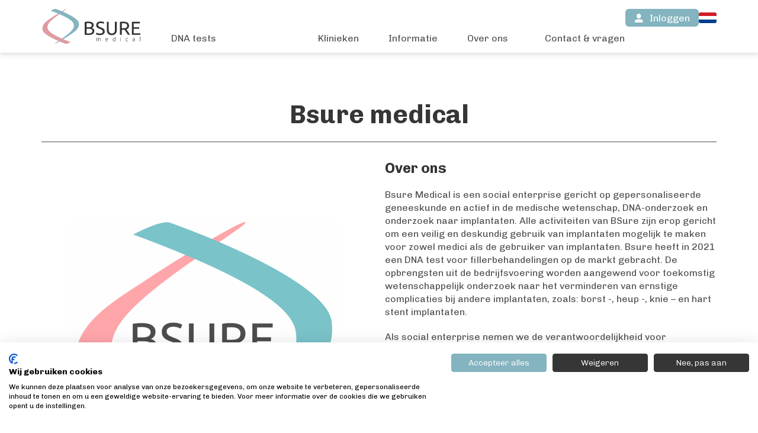

--- FILE ---
content_type: text/html; charset=utf-8
request_url: https://www.bsuremedical.com/over-ons/organisatie/
body_size: 30475
content:


<!DOCTYPE html>
<html lang="nl">
<head>
    <meta charset="utf-8" />
    <meta name="viewport" content="width=device-width, initial-scale=1">
    <meta http-equiv="X-UA-Compatible" content="IE=edge,chrome=1" />

    <link rel="apple-touch-icon" sizes="57x57" href="/Favicon/apple-icon-57x57.png">
<link rel="apple-touch-icon" sizes="60x60" href="/Favicon/apple-icon-60x60.png">
<link rel="apple-touch-icon" sizes="72x72" href="/Favicon/apple-icon-72x72.png">
<link rel="apple-touch-icon" sizes="76x76" href="/Favicon/apple-icon-76x76.png">
<link rel="apple-touch-icon" sizes="114x114" href="/Favicon/apple-icon-114x114.png">
<link rel="apple-touch-icon" sizes="120x120" href="/Favicon/apple-icon-120x120.png">
<link rel="apple-touch-icon" sizes="144x144" href="/Favicon/apple-icon-144x144.png">
<link rel="apple-touch-icon" sizes="152x152" href="/Favicon/apple-icon-152x152.png">
<link rel="apple-touch-icon" sizes="180x180" href="/Favicon/apple-icon-180x180.png">
<link rel="icon" type="image/png" sizes="192x192" href="/Favicon/android-icon-192x192.png">
<link rel="icon" type="image/png" sizes="32x32" href="/Favicon/favicon-32x32.png">
<link rel="icon" type="image/png" sizes="96x96" href="/Favicon/favicon-96x96.png">
<link rel="icon" type="image/png" sizes="16x16" href="/Favicon/favicon-16x16.png">
<link rel="manifest" href="/Favicon/manifest.json">
<meta name="msapplication-TileColor" content="#ffffff">
<meta name="msapplication-TileImage" content="/Favicon/ms-icon-144x144.png">
<meta name="theme-color" content="#ffffff">

    <style type="text/css">
*{box-sizing:border-box;margin:0;padding:0}*::after,*::before{box-sizing:border-box;margin:0;padding:0}html{font-size:62.5%;text-size-adjust:100%}body{margin:0;overflow-x:hidden}html,body{min-height:100%;height:100%}main{min-height:1px}a{text-decoration:none;color:inherit}i{display:block;font-size:0;line-height:0;font-style:normal}ol,ul{list-style:none}button,input,textarea{font-weight:400;font-size:1.6rem;appearance:none;-webkit-appearance:none;border:none;background-image:none;background-color:transparent;-webkit-box-shadow:none;-moz-box-shadow:none;box-shadow:none}button:focus,input:focus,textarea:focus{outline:none}button{outline:none;background-color:transparent;cursor:pointer}input{border-radius:0}input::-ms-clear{display:none}input:-webkit-autofill,input:-webkit-autofill:hover,input:-webkit-autofill:focus,input:-webkit-autofill:active{transition:background-color 5000s 0s ease-in-out}textarea{resize:vertical}body,button,input,select,textarea{text-rendering:optimizeLegibility;-webkit-tap-highlight-color:transparent;-webkit-font-smoothing:antialiased;-moz-osx-font-smoothing:grayscale;font-feature-settings:"kern";-moz-font-feature-settings:"liga","kern"}select{-webkit-appearance:none;-moz-appearance:none;text-indent:1px;text-overflow:"";color:inherit}fieldset{border:0}table{border-collapse:collapse}h1,h2,h3,h4,h5,h6,p{font-weight:normal;line-height:1}svg{overflow:hidden}::placeholder{opacity:1}picture img{display:block;max-width:100%;height:auto}.hide-mob{display:none}@media(min-width: 768px){.hide-mob{display:block}}.hide-desk{display:block}@media(min-width: 768px){.hide-desk{display:none}}.mbot-30{margin-bottom:30px}.mtop-20{margin-top:20px !important}.vertical-spacing>*+*{margin-top:20px}.vertical-spacing.large>*+*{margin-top:30px}.highlight{color:#41a5bd}.page-wrap{display:flex;flex-direction:column;min-height:100%}.page-wrap>.header{height:60px}.page-wrap>.header+main{margin-top:60px}@media(min-width: 1024px){.page-wrap>.header{height:auto}.page-wrap>.header+main{margin-top:108px}}.page-wrap>.body{flex:auto}.page-wrap>.header{padding:0 15px}@media(min-width: 768px){.page-wrap>.header{padding:0 20px}}.container,.page-wrap>.header .header-navigation{width:100%;max-width:1140px;margin:0 auto;position:relative}body{color:#505050;font-family:"Chivo",sans-serif;font-weight:400;font-size:1.6rem}button{font-family:"Chivo",sans-serif}.h1,.richtext h1,.h2,.richtext h2,.h3,.richtext h3,.h4{color:#363636}.h1>a,.richtext h1>a,.h2>a,.richtext h2>a,.h3>a,.richtext h3>a,.h4>a{color:#363636;transition:color .2s ease-out}.h1>a:focus,.richtext h1>a:focus,.h1>a:active,.richtext h1>a:active,.h2>a:focus,.richtext h2>a:focus,.h2>a:active,.richtext h2>a:active,.h3>a:focus,.richtext h3>a:focus,.h3>a:active,.richtext h3>a:active,.h4>a:focus,.h4>a:active{color:#41a5bd}@media(hover: hover),(-ms-high-contrast: none){.h1>a:hover,.richtext h1>a:hover,.h2>a:hover,.richtext h2>a:hover,.h3>a:hover,.richtext h3>a:hover,.h4>a:hover{color:#41a5bd}}.h1.white,.richtext h1.white,.h2.white,.richtext h2.white,.h3.white,.richtext h3.white,.h4.white{color:#fff}.h1,.richtext h1{font-weight:700;font-size:clamp(1.8rem,4vw,4.3rem);line-height:1.2}.h2,.richtext h2{font-weight:700;font-size:clamp(1.8rem,4vw,2.4rem);line-height:1.2}.h3,.richtext h3{font-weight:700;font-size:1.8rem;line-height:1.2}.h4{font-weight:700;font-size:1.6rem;line-height:1.2}p{line-height:1.4}p a{color:#84b4bf;transition:color .2s ease-out}p a:focus,p a:active{color:#41a5bd}@media(hover: hover),(-ms-high-contrast: none){p a:hover{color:#41a5bd}}.link-list li+li{margin-top:5px}.link-list li a{display:block;position:relative;padding-left:20px;color:#363636;transition:color .2s ease-out}.link-list li a>i{position:absolute;top:0;left:0;font-size:2.2rem}.link-list li a.active{font-weight:700}.link-list li a:focus,.link-list li a:active{color:#fff}@media(hover: hover),(-ms-high-contrast: none){.link-list li a:hover{color:rgba(255,255,255,.9)}}.icon{display:inline-block;width:1em;height:1em;stroke-width:0 !important;stroke:currentColor !important;fill:currentColor !important;font-size:2rem}.richtext>*+*{margin-top:20px}.richtext .highlight{color:#41a5bd}.richtext .italic{font-style:italic}.richtext ul>li,.richtext ol>li{position:relative;padding-left:25px}.richtext ul>li+li,.richtext ol>li+li{margin-top:5px}.richtext ul>li:before,.richtext ol>li:before{position:absolute;top:0;left:0;content:""}.richtext ul>li:before{top:5px;display:block;width:10px;height:10px;border-radius:100%;background-color:#84b4bf}.richtext ul>li>ul{margin:5px 0}.richtext ul>li>ul>li:before{background-color:transparent;border:1px solid #84b4bf}.richtext ol>li{counter-increment:item}.richtext ol>li:before{color:#84b4bf;content:counter(item) "."}.richtext ol>li>ol{margin:5px 0;counter-reset:item}.richtext ol>li>ol>li:before{content:counter(item, lower-alpha) "."}.richtext a{color:#84b4bf;transition:color .2s ease-out}.richtext a:focus,.richtext a:active{color:#41a5bd}@media(hover: hover),(-ms-high-contrast: none){.richtext a:hover{color:#41a5bd}}.landingspage:has(.text-block .richtext) .richtext{font-size:2rem}.landingspage:has(.text-block .richtext) .richtext ul>li:before{width:14px;height:14px}.section{display:grid;grid-template-columns:1fr;padding:20px 15px}@media(max-width: 767px){.section.mobile-full-width{grid-template-columns:1fr;padding:20px 0}.section.mobile-full-width>*{grid-column:1}}@media(min-width: 768px){.section{grid-template-columns:auto minmax(auto, 1140px) auto;padding:60px 20px}.section>*{grid-column:2}}.section.full-width{grid-template-columns:1fr;padding:0 0 20px 0}.section.full-width>*{grid-column:1}.section.grey{background-color:#f8f8f8}.section.grey+.grey{padding-top:0}.section.blue{background-color:#84b4bf;color:#fff}.section.blue+.grey{padding-top:0}.section.white+.white{padding-top:0}.section.border-top{border-top:5px solid #84b4bf}.section.border-bottom{border-bottom:5px solid #84b4bf}.section.no-spacing{padding-top:0}.section.no-bottom-spacing{padding-bottom:0}.section.bottom-spacing-small{padding-bottom:20px}@media(min-width: 768px){.landingspage:has(.section) .section{padding:30px 20px}}.grid.-grid-10>.row{margin:-5px}.grid.-grid-10>.row>.column{padding:5px}.grid.-grid-20>.row{margin:-10px}.grid.-grid-20>.row>.column{padding:10px}.grid.-grid-30>.row{margin:-15px}.grid.-grid-30>.row>.column{padding:15px}.grid.-grid-15>.row{margin:-7.5px}.grid.-grid-15>.row>.column{padding:7.5px}.grid>.row{display:flex;flex-wrap:wrap;overflow:hidden}.grid>.row>.column.col-xs-1{width:8.3333333333%}.grid>.row>.column.col-xs-2{width:16.6666666667%}.grid>.row>.column.col-xs-3{width:25%}.grid>.row>.column.col-xs-4{width:33.3333333333%}.grid>.row>.column.col-xs-5{width:41.6666666667%}.grid>.row>.column.col-xs-6{width:50%}.grid>.row>.column.col-xs-7{width:58.3333333333%}.grid>.row>.column.col-xs-8{width:66.6666666667%}.grid>.row>.column.col-xs-9{width:75%}.grid>.row>.column.col-xs-10{width:83.3333333333%}.grid>.row>.column.col-xs-11{width:91.6666666667%}.grid>.row>.column.col-xs-12{width:100%}@media(min-width: 650px){.grid>.row>.column.col-sm-1{width:8.3333333333%}.grid>.row>.column.col-sm-2{width:16.6666666667%}.grid>.row>.column.col-sm-3{width:25%}.grid>.row>.column.col-sm-4{width:33.3333333333%}.grid>.row>.column.col-sm-5{width:41.6666666667%}.grid>.row>.column.col-sm-6{width:50%}.grid>.row>.column.col-sm-7{width:58.3333333333%}.grid>.row>.column.col-sm-8{width:66.6666666667%}.grid>.row>.column.col-sm-9{width:75%}.grid>.row>.column.col-sm-10{width:83.3333333333%}.grid>.row>.column.col-sm-11{width:91.6666666667%}.grid>.row>.column.col-sm-12{width:100%}}@media(min-width: 768px){.grid>.row>.column.col-md-1{width:8.3333333333%}.grid>.row>.column.col-md-2{width:16.6666666667%}.grid>.row>.column.col-md-3{width:25%}.grid>.row>.column.col-md-4{width:33.3333333333%}.grid>.row>.column.col-md-5{width:41.6666666667%}.grid>.row>.column.col-md-6{width:50%}.grid>.row>.column.col-md-7{width:58.3333333333%}.grid>.row>.column.col-md-8{width:66.6666666667%}.grid>.row>.column.col-md-9{width:75%}.grid>.row>.column.col-md-10{width:83.3333333333%}.grid>.row>.column.col-md-11{width:91.6666666667%}.grid>.row>.column.col-md-12{width:100%}}@media(min-width: 1024px){.grid>.row>.column.col-lg-1{width:8.3333333333%}.grid>.row>.column.col-lg-2{width:16.6666666667%}.grid>.row>.column.col-lg-3{width:25%}.grid>.row>.column.col-lg-4{width:33.3333333333%}.grid>.row>.column.col-lg-5{width:41.6666666667%}.grid>.row>.column.col-lg-6{width:50%}.grid>.row>.column.col-lg-7{width:58.3333333333%}.grid>.row>.column.col-lg-8{width:66.6666666667%}.grid>.row>.column.col-lg-9{width:75%}.grid>.row>.column.col-lg-10{width:83.3333333333%}.grid>.row>.column.col-lg-11{width:91.6666666667%}.grid>.row>.column.col-lg-12{width:100%}.grid>.row>.column.col-lg-60{width:60%}.grid>.row>.column.col-lg-40{width:40%}.grid>.row>.column.col-lg-20{width:20%}}@media(min-width: 1140px){.grid>.row>.column.col-xl-1{width:8.3333333333%}.grid>.row>.column.col-xl-2{width:16.6666666667%}.grid>.row>.column.col-xl-3{width:25%}.grid>.row>.column.col-xl-4{width:33.3333333333%}.grid>.row>.column.col-xl-5{width:41.6666666667%}.grid>.row>.column.col-xl-6{width:50%}.grid>.row>.column.col-xl-7{width:58.3333333333%}.grid>.row>.column.col-xl-8{width:66.6666666667%}.grid>.row>.column.col-xl-9{width:75%}.grid>.row>.column.col-xl-10{width:83.3333333333%}.grid>.row>.column.col-xl-11{width:91.6666666667%}.grid>.row>.column.col-xl-12{width:100%}.grid>.row>.column.col-xl-60{width:60%}.grid>.row>.column.col-xl-40{width:40%}.grid>.row>.column.col-xl-20{width:20%}}.grid>.row+.row{margin-top:20px}.align{display:flex;flex-direction:column}.align>*+*{margin:10px 0 0 0}.align.center{justify-content:center;align-items:center}@media(min-width: 414px){.align{flex-direction:row}.align>*+*{margin:0 0 0 10px}.align.right{justify-content:flex-end}.align.last-right>*:last-child{margin-left:auto}}.sidebar-layout{display:grid;grid-template-columns:1fr;grid-gap:20px}@media(min-width: 768px){.sidebar-layout{grid-template-columns:250px 1fr}}.sidebar-layout .latest-five-items{display:none}@media(min-width: 768px){.sidebar-layout .latest-five-items{display:block}}.sidebar-layout.Tabs>.header{display:flex;flex-direction:column}.sidebar-layout.Tabs>.header>button{text-align:left}.sidebar-layout.Tabs>.header>button+button{margin-top:10px}.sidebar-layout.Tabs>.header>button.active{font-weight:700}@media(min-width: 768px){.sidebar-layout.detail{grid-template-columns:1fr;max-width:85ch}}.sidebar-layout .section{padding:40px 20px}.sidebar-layout .section.grey{padding:20px}.sidebar-layout .section.grey+.grey{margin-top:40px}.sidebar-layout .section.white:first-child{padding-top:0}.double-column{display:grid;grid-template-columns:1fr;grid-gap:20px;margin-top:20px}@media(min-width: 768px){.double-column{grid-template-columns:1fr 1fr}.double-column.gap-large{grid-gap:30px}.double-column.reverse-desk>*:nth-child(2){grid-column:1;grid-row:1}}.page-wrap>.header{position:fixed;width:100%;top:0;z-index:100;background-color:#fff;box-shadow:0px 3px 8px 0px rgba(80,80,80,.2)}.page-wrap>.header .header-navigation{display:flex;align-items:center;gap:10px;padding:10px 0}@media(min-width: 1280px){.page-wrap>.header .header-navigation{align-items:flex-start;justify-content:space-between;padding:15px 0 0 0}}.page-wrap>.header .header-navigation>.logo{display:block}.page-wrap>.header .header-navigation>.logo>img{display:block;width:110px;height:40px}.page-wrap>.header .header-navigation>.btn-dropdown{position:relative;right:0;top:0;margin-left:auto}.page-wrap>.header .header-navigation>.btn-dropdown>div{position:absolute;left:inherit;right:0px;min-width:120px;text-align:right}@media(max-width: 1023px){.page-wrap>.header .header-navigation>.btn-dropdown{padding:0 10px;margin:0}.page-wrap>.header .header-navigation>.btn-dropdown>div{right:10px}.page-wrap>.header .header-navigation>.btn-dropdown>a>span{display:none}.page-wrap>.header .header-navigation>.btn-dropdown>a>i{margin:0}}.page-wrap>.header .header-navigation>.nav{display:none;flex:1;margin-left:50px;margin-top:40px}.page-wrap>.header .header-navigation>.nav>ul{display:inline-flex;align-items:flex-start;padding-bottom:15px}.page-wrap>.header .header-navigation>.nav>ul>li{position:relative}@media(hover: hover),(-ms-high-contrast: none){.page-wrap>.header .header-navigation>.nav>ul>li:hover>.item{position:relative}.page-wrap>.header .header-navigation>.nav>ul>li:hover>.item:after{width:100%;opacity:1}}.page-wrap>.header .header-navigation>.nav>ul>li:last-child{margin-left:40px}.page-wrap>.header .header-navigation>.nav>ul>li+li{margin-left:50px}.page-wrap>.header .header-navigation>.nav>ul>li>.item{display:inline-block;font-weight:400}.page-wrap>.header .header-navigation>.nav>ul>li>.item:after{position:absolute;bottom:-15px;left:0;width:0%;height:2px;background-color:#de9ba1;transition:width .2s ease-out;opacity:0;content:""}.page-wrap>.header .header-navigation>.nav>ul>li>.item:active{color:#84b4bf}@media(hover: hover),(-ms-high-contrast: none){.page-wrap>.header .header-navigation>.nav>ul>li>.item:hover{color:#84b4bf}}.page-wrap>.header .header-navigation>.nav>ul>li>ul{display:flex;flex-direction:column;overflow:hidden;max-height:0;min-width:calc(100% + 16px);background-color:#fff;transition:max-height .2s ease-out;pointer-events:none}.page-wrap>.header .header-navigation>.nav>ul>li>ul>li{width:100%}.page-wrap>.header .header-navigation>.nav>ul>li>ul>li+li{margin-top:5px}.page-wrap>.header .header-navigation>.nav>ul>li>ul>li:first-child{margin-top:25px}.page-wrap>.header .header-navigation>.nav>ul>li>ul>li>a{display:block;padding:5px 0;text-align:left;font-size:1.6rem;font-weight:400;transition:color .2s ease-out;color:#ababab}.page-wrap>.header .header-navigation>.nav>ul>li>ul>li>a:active{color:#363636}@media(hover: hover),(-ms-high-contrast: none){.page-wrap>.header .header-navigation>.nav>ul>li>ul>li>a:hover{color:#363636}}@media(hover: hover),(-ms-high-contrast: none){.page-wrap>.header .header-navigation>.nav>ul:hover>li>ul{pointer-events:unset;max-height:500px;transition:max-height .5s ease-out}}.page-wrap>.header .header-navigation>.login{display:flex;align-items:center;gap:10px;margin-left:auto}.page-wrap>.header .header-navigation>.login+.language-switch{margin-left:0}.page-wrap>.header .header-navigation>.login>.btn-primary{height:30px;padding:0 15px}.page-wrap>.header .header-navigation>.login>.btn-primary>i{margin-right:0}.page-wrap>.header .header-navigation>.login>.btn-primary>i .icon{font-size:1.6rem}.page-wrap>.header .header-navigation>.login>.btn-primary>span{display:none}@media(min-width: 768px){.page-wrap>.header .header-navigation>.login>.btn-primary>i{margin-right:10px}.page-wrap>.header .header-navigation>.login>.btn-primary>span{display:inline}}@media(min-width: 1280px){.page-wrap>.header .header-navigation>.hamburger{display:none}.page-wrap>.header .header-navigation>.nav{display:block}.page-wrap>.header .header-navigation>.logo{margin:0}.page-wrap>.header .header-navigation>.logo>img{width:169px;height:59px}}.page-wrap>.header .header-search{padding:15px 0;background-color:#de9ba1}.footer .h3,.footer .richtext h3,.richtext .footer h3{display:block;margin-bottom:10px;font-size:1.8rem}.footer ul>li+li{margin-top:10px}.footer ul>li>a{display:block;color:#505050;transition:color .2s ease-out;outline:none}.footer ul>li>a:focus,.footer ul>li>a:active{color:#84b4bf}@media(hover: hover),(-ms-high-contrast: none){.footer ul>li>a:hover{color:#84b4bf}}.footer .footer-navigation{display:grid;grid-template-columns:repeat(auto-fit, minmax(200px, 1fr));gap:20px;padding:20px 0px}@media(min-width: 768px){.footer .footer-navigation{padding:30px 0px}}.footer .footer-navigation .contact-info{margin-top:10px}.footer .footer-copy{padding:20px 0px;display:flex;flex-direction:column;align-items:center}@media(min-width: 768px){.footer .footer-copy{padding:30px 0px}}.footer .footer-copy>p{text-align:center}.footer .footer-copy>.icons{display:flex;justify-content:space-between;flex-direction:column;align-items:center;width:100%}@media(min-width: 768px){.footer .footer-copy>.icons{flex-direction:row}}.footer .footer-copy>.icons>.logos{display:flex;flex-wrap:wrap;justify-content:center;align-items:center;gap:10px;margin-bottom:10px}.footer .footer-copy>.icons>.logos>div{display:flex;align-items:center;gap:10px}.footer .footer-copy>.icons>.payment-methods{display:flex;align-items:center;justify-content:center;gap:20px;margin-bottom:10px}.footer .footer-copy>.logos{display:flex;flex-direction:column;flex-wrap:wrap;align-items:center;justify-content:center;gap:10px;width:100%;margin-top:10px;margin-bottom:30px}.footer .footer-copy>.logos>img{max-width:100%;max-height:82px}.hamburger{display:inline-flex;align-items:center;justify-content:center;color:#505050;width:40px;height:40px;transition:color .2s ease-out}.hamburger i{font-size:2.8rem}.hamburger:active{color:#363636}@media(hover: hover),(-ms-high-contrast: none){.hamburger:hover{color:#363636}}.Flyout{display:block !important}.Flyout .content{display:flex;flex-direction:column;width:300px;height:100vh;height:-webkit-fill-available;background-color:#fff}.Flyout .content.animate{transition:all .2s ease-out}.Flyout .content.animate.animate-in{transform:translateX(-100%) !important;opacity:0}.Flyout .content.animate.animate-out{transform:translateX(-100%) !important;opacity:0}.flyout-nav-header{display:flex;align-items:center;justify-content:flex-end;height:45px;padding:12px;border-bottom:1px solid #84b4bf}.flyout-nav-header>h2{color:#363636;font-size:2rem;line-height:1;font-weight:400;margin-right:auto;margin-left:auto}.flyout-nav-header>button{display:block;width:40px;height:40px}.flyout-nav-header>button>i{color:#363636;font-size:2.8rem}.flyout-nav-body{flex:1;background-color:#fff;padding:0}.flyout-nav-body nav{position:relative;height:100%;overflow:hidden;overflow-y:auto}.flyout-nav-body nav ul{height:100%}.flyout-nav-body nav ul ul{position:absolute;top:0;left:0;width:100%;transform:translateX(100%) translateZ(0) perspective(1px);backface-visibility:hidden}.flyout-nav-footer{padding:20px 15px}.flyout-nav-footer>ul>li+li{margin-top:10px}.flyout-nav-footer>ul>li>a{display:inline-flex;align-items:center;font-size:1.6rem;font-weight:500;color:#fff}.flyout-nav-footer>ul>li>a>i{margin-right:10px;color:#fff;transition:color .2s ease-out}.flyout-nav-footer>ul>li>a:active>i{color:#84b4bf}.flyout-nav-root{transition:transform .2s ease-out;transform:translateX(0)}.flyout-nav-root>li+li{margin-top:1px}.flyout-nav-item{display:flex;align-content:center}.flyout-nav-item a{display:inline-flex;align-items:center;width:100%;padding:10px 15px;font-size:1.8rem;font-weight:400;line-height:1.2;color:#363636;transition:color .2s ease-out,background-color .2s ease-out;border-bottom:1px solid #84b4bf}.flyout-nav-item a:active{color:#84b4bf}@media(hover: hover),(-ms-high-contrast: none){.flyout-nav-item a:hover{color:#84b4bf}}.flyout-nav-item button{display:inline-flex;align-items:center;justify-content:space-between;width:100%;padding:10px 15px;font-size:1.8rem;font-weight:400;line-height:1.2;color:#363636;transition:color .2s ease-out,background-color .2s ease-out;border-bottom:1px solid #84b4bf}.flyout-nav-item button i{font-size:2.8rem}.flyout-nav-item button:active{color:#84b4bf}@media(hover: hover),(-ms-high-contrast: none){.flyout-nav-item button:hover{color:#84b4bf}}.Toasts{position:fixed;right:80px;bottom:80px}.Toasts .Toast{background-color:#fff;padding:10px 40px;transition:transform .2s ease-out,opacity .2s ease-out;display:flex;min-width:200px;justify-content:space-between;align-items:center;box-shadow:0 4px 16px -2px rgba(0,0,0,.5);max-width:360px;border-radius:3px}.Toasts .Toast.success{background-color:#2bc37c;color:#fff}.Toasts .Toast.failed{background-color:#e4001d;color:#fff}.Toasts .Toast.animate-in,.Toasts .Toast.animate-out{transform:translateY(20px);opacity:0}.Toasts .Toast>div{padding:0 12px}.Toasts .Toast>div>button{border:none;background-color:#fff;padding:2px 12px;background:#e9e9eb;color:#000;border-radius:3px}.Toasts .Toast>button{position:absolute;right:10px;top:50%;transform:translateY(-50%);border:none;background-color:#fff;color:#000;border-radius:50%;height:24px;width:24px;display:flex;justify-content:center;align-items:center}.Toasts .Toast>button>span{font-size:24px;height:18px}.order-check .order-step-navigation{display:flex;align-items:center;gap:10px}.order-check .order-step-navigation>i{font-size:2.4rem;color:#000}.order-check .order-step-navigation>button{display:flex;align-items:center;gap:10px}.order-check .order-step-navigation>button.active>.count{background-color:#000;color:#fff}.order-check .order-step-navigation>button.active>.label{display:block;color:#000}.order-check .order-step-navigation>button>.count{display:inline-flex;align-items:center;justify-content:center;width:30px;height:30px;border-radius:100%;background-color:#ddd;color:#000;font-size:1.6rem}.order-check .order-step-navigation>button>.label{font-size:1.6rem;color:#ababab;display:none}@media(min-width: 768px){.order-check .order-step-navigation>button>.count{width:40px;height:40px;font-size:1.6rem}.order-check .order-step-navigation>button>.label{display:block}}.order-check>.page .step-header{margin-block:30px}.order-check>.page .step-header>.h1,.order-check>.page .richtext .step-header>h1,.richtext .order-check>.page .step-header>h1{font-size:clamp(1.8rem,4vw,3.2rem);font-weight:400;color:#000}.order-check>.page .step-header>p{margin-top:10px}.order-check .view .my-order .discount .form-group{max-width:none}.order-check .view .my-order .discount .btn-primary{width:100%}@media(min-width: 960px){.order-check .view .my-order{max-width:650px}}@media(min-width: 960px){.order-check .view:has(.my-order)+.step-navigation{max-width:650px}}@media(min-width: 768px){.order-check .view:has(.my-data)+.step-navigation{max-width:680px}}.order-check .view .choose-clinic .message{margin-bottom:20px}.order-check .view .choose-clinic .form-row+.form-row{margin-top:20px}.order-check .view .choose-clinic .form-group{max-width:none}.order-check .view .choose-clinic .grid-select{display:grid;grid-template-columns:repeat(auto-fill, minmax(min(100%, 250px), 1fr));gap:20px}.order-check .view .choose-clinic .grid-select>.clinic-option{background-color:#f8f8f8;border-radius:8px;padding:20px;border:2px solid #f8f8f8;transition:border-color .2s ease-in-out}.order-check .view .choose-clinic .grid-select>.clinic-option.active{border:2px solid #84b4bf}.order-check .view .choose-clinic .grid-select>.clinic-option>address>span{display:block;font-style:normal}.order-check .view .choose-clinic .grid-select>.clinic-option>address>span.title{margin-bottom:10px;font-weight:700}.order-check .view .choose-clinic .grid-select>.clinic-option>.btn-wrapper{margin-top:20px}.order-check .step-navigation{display:flex;align-items:center}.order-check .step-navigation>.text-link{font-weight:400;color:#000;font-size:1.6rem}.order-check .step-navigation:has(.btn-default)>.btn-default{margin-left:auto}.order-check>.page .container,.order-check>.page .page-wrap>.header .header-navigation,.page-wrap>.header .order-check>.page .header-navigation{display:grid;grid-template-columns:1fr;gap:20px}@media(min-width: 960px){.order-check>.page .container,.order-check>.page .page-wrap>.header .header-navigation,.page-wrap>.header .order-check>.page .header-navigation{gap:40px}}.order-check>.page .container:has(.my-order) aside,.order-check>.page .page-wrap>.header .header-navigation:has(.my-order) aside,.page-wrap>.header .order-check>.page .header-navigation:has(.my-order) aside{display:flex;flex-direction:column;gap:20px}.order-check>.page .container:has(.my-order) aside .side-block strong,.order-check>.page .page-wrap>.header .header-navigation:has(.my-order) aside .side-block strong,.page-wrap>.header .order-check>.page .header-navigation:has(.my-order) aside .side-block strong{color:#363636}.order-check>.page .container:has(.my-order) aside .side-block>.title,.order-check>.page .page-wrap>.header .header-navigation:has(.my-order) aside .side-block>.title,.page-wrap>.header .order-check>.page .header-navigation:has(.my-order) aside .side-block>.title{font-weight:700}.order-check>.page .container:has(.my-order) aside .side-block>.contact,.order-check>.page .page-wrap>.header .header-navigation:has(.my-order) aside .side-block>.contact,.page-wrap>.header .order-check>.page .header-navigation:has(.my-order) aside .side-block>.contact{display:flex;flex-direction:column;gap:10px;margin-top:10px}.order-check>.page .container:has(.my-order) aside .side-block>.contact>a,.order-check>.page .page-wrap>.header .header-navigation:has(.my-order) aside .side-block>.contact>a,.page-wrap>.header .order-check>.page .header-navigation:has(.my-order) aside .side-block>.contact>a{display:inline-flex;align-items:center;gap:10px;transition:color .2s ease-in-out}.order-check>.page .container:has(.my-order) aside .side-block>.contact>a:active,.order-check>.page .page-wrap>.header .header-navigation:has(.my-order) aside .side-block>.contact>a:active,.page-wrap>.header .order-check>.page .header-navigation:has(.my-order) aside .side-block>.contact>a:active{color:#84b4bf}@media(hover: hover){.order-check>.page .container:has(.my-order) aside .side-block>.contact>a:hover,.order-check>.page .page-wrap>.header .header-navigation:has(.my-order) aside .side-block>.contact>a:hover,.page-wrap>.header .order-check>.page .header-navigation:has(.my-order) aside .side-block>.contact>a:hover{color:#84b4bf}}@media(min-width: 960px){.order-check>.page .container:has(.my-order),.order-check>.page .page-wrap>.header .header-navigation:has(.my-order),.page-wrap>.header .order-check>.page .header-navigation:has(.my-order){grid-template-columns:650px 300px}.order-check>.page .container:has(.my-order) .step-navigation,.order-check>.page .page-wrap>.header .header-navigation:has(.my-order) .step-navigation,.page-wrap>.header .order-check>.page .header-navigation:has(.my-order) .step-navigation{grid-column:1}.order-check>.page .container:has(.my-order) aside,.order-check>.page .page-wrap>.header .header-navigation:has(.my-order) aside,.page-wrap>.header .order-check>.page .header-navigation:has(.my-order) aside{grid-row:1;grid-column:2}}

</style>
    <script type="text/javascript">
!function(){"use strict";var n,r={5152:function(n,r,t){t(7480),t(8832),t(5106),t(5821),t(5828),t(6290)}},t={};function e(n){var o=t[n];if(void 0!==o)return o.exports;var u=t[n]={exports:{}};return r[n].call(u.exports,u,u.exports,e),u.exports}e.m=r,n=[],e.O=function(r,t,o,u){if(!t){var i=1/0;for(l=0;l<n.length;l++){t=n[l][0],o=n[l][1],u=n[l][2];for(var f=!0,c=0;c<t.length;c++)(!1&u||i>=u)&&Object.keys(e.O).every((function(n){return e.O[n](t[c])}))?t.splice(c--,1):(f=!1,u<i&&(i=u));if(f){n.splice(l--,1);var a=o();void 0!==a&&(r=a)}}return r}u=u||0;for(var l=n.length;l>0&&n[l-1][2]>u;l--)n[l]=n[l-1];n[l]=[t,o,u]},e.n=function(n){var r=n&&n.__esModule?function(){return n.default}:function(){return n};return e.d(r,{a:r}),r},e.d=function(n,r){for(var t in r)e.o(r,t)&&!e.o(n,t)&&Object.defineProperty(n,t,{enumerable:!0,get:r[t]})},e.g=function(){if("object"==typeof globalThis)return globalThis;try{return this||new Function("return this")()}catch(n){if("object"==typeof window)return window}}(),e.o=function(n,r){return Object.prototype.hasOwnProperty.call(n,r)},function(){var n={435:0};e.O.j=function(r){return 0===n[r]};var r=function(r,t){var o,u,i=t[0],f=t[1],c=t[2],a=0;if(i.some((function(r){return 0!==n[r]}))){for(o in f)e.o(f,o)&&(e.m[o]=f[o]);if(c)var l=c(e)}for(r&&r(t);a<i.length;a++)u=i[a],e.o(n,u)&&n[u]&&n[u][0](),n[u]=0;return e.O(l)},t=self.webpackChunkbsure_medical=self.webpackChunkbsure_medical||[];t.forEach(r.bind(null,0)),t.push=r.bind(null,t.push.bind(t))}();var o=e.O(void 0,[121],(function(){return e(5152)}));o=e.O(o)}();
</script>

    <link rel="preload" as="style" href="https://cdnjs.cloudflare.com/ajax/libs/material-design-iconic-font/2.2.0/css/material-design-iconic-font.min.css">
    <link rel="preload" as="style" href="/Frontend/app.bundle.css?v=hd0JkTd7b7ZMoDFl10RzIn8HXLMki1iOfRjl5DIJZ3E" />

    <link rel="preload" as="script" href="/Frontend/app.bundle.js?v=FjWUBePQNWq8unx7t6W45iAOuFw8j4IggIWyyhDsll0" />
    <link rel="preload" as="script" href="/Frontend/vendor.bundle.js?v=1LCH0U1Z_uooXlrTQs4MX2LG9U1R2qzUCjPEi6QLwFc" />

    <link rel="stylesheet" type="text/css" href="/Frontend/app.bundle.css?v=hd0JkTd7b7ZMoDFl10RzIn8HXLMki1iOfRjl5DIJZ3E" />
    <link rel="preconnect" href="https://fonts.gstatic.com">
    <link rel="stylesheet" href="https://fonts.googleapis.com/css2?family=Chivo:wght@300;400;700&amp;display=swap">

    

    
<title>Organisatie | Bsure Medical</title>
<meta name="description" content="Bsure Medical helpt medici en gebruikers met het veilig gebruik van implantaten. Lees meer over onze oprichters en gepassioneerde artsen en onderzoekers." />
<meta property="og:type" content="website" />
<meta property="og:locale" content="nl_NL" />
<meta property="og:title" content="Organisatie | Bsure Medical" />
<meta property="og:description" content="Bsure Medical helpt medici en gebruikers met het veilig gebruik van implantaten. Lees meer over onze oprichters en gepassioneerde artsen en onderzoekers." />
<link rel="canonical" href="https://www.bsuremedical.com/over-ons/organisatie/" />
    
<!-- Google Tag Manager -->
<script>
    (function (w, d, s, l, i) {
        w[l] = w[l] || []; w[l].push({
            'gtm.start':
                new Date().getTime(), event: 'gtm.js'
        }); var f = d.getElementsByTagName(s)[0],
            j = d.createElement(s), dl = l != 'dataLayer' ? '&l=' + l : ''; j.async = true; j.src =
                'https://www.googletagmanager.com/gtm.js?id=' + i + dl; f.parentNode.insertBefore(j, f);
    })(window, document, 'script', 'dataLayer', 'GTM-P2QJH3M');</script>
<!-- End Google Tag Manager -->

    
    <script>
        window["culture"] = "nl";
    </script>

    <script src="https://consent.cookiefirst.com/sites/bsuremedical.com-5e1742b6-a373-4655-82d1-89734d463926/consent.js"></script>
</head>
<body>
    <script>var token = "CfDJ8KosTlOLXi5BoE4wnsrRzD4YhSe8gsmnxsDwNgDDNmZQIPGOIl7J998JcVrSbISnOJZmNRkrfENAXzOS9QEEDVEQiHdyThEmyjN2-mAP2jYmhb-NASFTyPfkx_JTkNVL-By8r299yPF7DBORnQmmXrQ"</script>

    <!-- Google Tag Manager (noscript) -->
<noscript>
    <iframe src="https://www.googletagmanager.com/ns.html?id=GTM-P2QJH3M"
            height="0" width="0" style="display:none;visibility:hidden"></iframe>
</noscript>
<!-- End Google Tag Manager (noscript) -->

    <svg aria-hidden="true" style="position: absolute; width: 0; height: 0; overflow: hidden;" version="1.1" xmlns="http://www.w3.org/2000/svg" xmlns:xlink="http://www.w3.org/1999/xlink">
    <defs>
        <symbol id="icon-button-play-1" viewBox="0 0 16 16">
            <path d="M8 0c-4.418 0-8 3.582-8 8s3.582 8 8 8c4.418 0 8-3.582 8-8v0c0-4.418-3.582-8-8-8v0zM11.219 8.596l-4.921 2.46c-0.087 0.044-0.189 0.070-0.298 0.070-0.368 0-0.666-0.298-0.667-0.666v-4.921c0-0.001-0-0.002-0-0.003 0-0.368 0.298-0.667 0.667-0.667 0.108 0 0.211 0.026 0.301 0.072l-0.004-0.002 4.922 2.461c0.222 0.111 0.371 0.337 0.371 0.598s-0.15 0.486-0.367 0.596l-0.004 0.002z"></path>
        </symbol>
        <symbol id="icon-check-shield" viewBox="0 0 16 16">
            <path d="M13.551 0h-11.224c-0.55 0.003-0.994 0.45-0.994 1 0 0 0 0 0 0v0 4.175c-0 0.013-0 0.028-0 0.043 0 4.628 2.583 8.652 6.386 10.711l0.064 0.032c0.045 0.025 0.099 0.039 0.156 0.039v0c0 0 0.001 0 0.001 0 0.057 0 0.111-0.014 0.158-0.040l-0.002 0.001c3.867-2.091 6.449-6.116 6.449-10.744 0-0.015-0-0.029-0-0.044v0.002-4.175c0 0 0-0 0-0 0-0.55-0.444-0.997-0.994-1h-0zM11.873 5.297l-4.733 4.467c-0.119 0.113-0.281 0.183-0.458 0.183-0.186 0-0.354-0.076-0.475-0.199l-0-0-1.582-1.6c-0.124-0.121-0.201-0.29-0.201-0.477 0-0.368 0.298-0.667 0.667-0.667 0.189 0 0.36 0.079 0.481 0.205l0 0 1.121 1.133 4.263-4.018c0.119-0.113 0.281-0.182 0.458-0.182 0.369 0 0.668 0.299 0.668 0.668 0 0.191-0.080 0.364-0.209 0.486l-0 0z"></path>
        </symbol>
        <symbol id="icon-download" viewBox="0 0 16 16">
            <path d="M6.963 9.24c0.019 0.024 0.039 0.046 0.060 0.067l0 0c0.23 0.23 0.549 0.373 0.9 0.373s0.67-0.142 0.9-0.373v0c0.021-0.021 0.041-0.042 0.059-0.065l0.001-0.001 4.639-6.225c0.078-0.105 0.126-0.236 0.126-0.379 0-0.351-0.285-0.636-0.636-0.636-0 0-0 0-0 0h-10.175c-0 0-0 0-0 0-0.351 0-0.636 0.285-0.636 0.636 0 0.143 0.047 0.275 0.127 0.381l-0.001-0.002z"></path>
            <path d="M14.917 12.173h-13.988c-0.516 0.014-0.929 0.436-0.929 0.954s0.413 0.94 0.927 0.954l0.001 0h13.988c0.516-0.014 0.929-0.436 0.929-0.954s-0.413-0.94-0.927-0.954l-0.001-0z"></path>
        </symbol>
        <symbol id="icon-email" viewBox="0 0 16 16">
            <path d="M15.925 3.888c-0.014-0.006-0.030-0.010-0.047-0.010-0.034 0-0.064 0.014-0.086 0.036v0l-6.498 6.497c-0.332 0.332-0.79 0.537-1.296 0.537s-0.964-0.205-1.296-0.537l-6.495-6.497c-0.022-0.022-0.052-0.036-0.086-0.036-0.017 0-0.034 0.004-0.049 0.010l0.001-0c-0.043 0.019-0.073 0.062-0.073 0.111 0 0 0 0 0 0.001v-0 8c0 0.736 0.597 1.333 1.333 1.333v0h13.333c0.736 0 1.333-0.597 1.333-1.333v0-8c0-0 0-0 0-0 0-0.050-0.030-0.093-0.074-0.111l-0.001-0z"></path>
            <path d="M7.41 9.704c0.151 0.151 0.359 0.244 0.589 0.244s0.438-0.093 0.589-0.244l6.457-6.457c0.060-0.060 0.098-0.144 0.098-0.236 0-0.038-0.006-0.074-0.018-0.107l0.001 0.002c-0.073-0.219-0.277-0.239-0.46-0.239h-13.333c-0.183 0-0.389 0.020-0.461 0.239-0.011 0.031-0.017 0.067-0.017 0.105 0 0.092 0.037 0.175 0.098 0.236v0z"></path>
        </symbol>
        <symbol id="icon-Facebook" viewBox="0 0 16 16">
            <path d="M13 16h-10c-1.656-0.002-2.998-1.344-3-3v-10c0.002-1.656 1.344-2.998 3-3h10c1.656 0.002 2.998 1.344 3 3v10c-0.002 1.656-1.344 2.998-3 3h-0zM6 6.4v1.54h1.359v4.347h1.45v-4.439h1.45v-1.446h-1.45v-0.726c-0-0.002-0-0.004-0-0.006 0-0.396 0.321-0.718 0.717-0.718 0.002 0 0.004 0 0.006 0h0.724v-1.45h-0.725c-0.005-0-0.010-0-0.015-0-0.588 0-1.121 0.233-1.513 0.612l0.001-0.001c-0.399 0.391-0.646 0.936-0.646 1.538 0 0.009 0 0.017 0 0.026l-0-0.001v0.726z"></path>
        </symbol>
        <symbol id="icon-Instagram" viewBox="0 0 16 16">
            <path d="M13 16h-10c-1.656-0.002-2.998-1.344-3-3v-10c0.002-1.656 1.344-2.998 3-3h10c1.656 0.002 2.998 1.344 3 3v10c-0.002 1.656-1.344 2.998-3 3h-0zM6.194 3.5c-0.014-0-0.030-0-0.047-0-0.778 0-1.48 0.324-1.978 0.844l-0.001 0.001c-0.414 0.437-0.669 1.029-0.669 1.68 0 0.058 0.002 0.115 0.006 0.172l-0-0.008v3.617c0.002 1.484 1.205 2.687 2.689 2.689h3.617c1.485-0.001 2.688-1.204 2.689-2.689v-3.617c-0.001-1.485-1.204-2.688-2.689-2.689h-0zM9.811 11.661h-3.617c-1.024-0.001-1.853-0.831-1.854-1.854v-3.617c0.001-1.024 0.831-1.854 1.854-1.855h3.617c1.024 0.001 1.853 0.831 1.854 1.855v3.617c-0.001 1.024-0.831 1.853-1.854 1.854h-0zM7.956 5.819c-1.222 0.016-2.209 1.003-2.225 2.223l-0 0.002c-0 0.005-0 0.010-0 0.016 0 0.602 0.239 1.149 0.627 1.55l-0.001-0.001c0.41 0.409 0.975 0.661 1.6 0.661s1.19-0.253 1.6-0.661l-0 0c0.387-0.401 0.626-0.947 0.626-1.549 0-0.006-0-0.011-0-0.017v0.001c-0.017-1.222-1.004-2.209-2.225-2.225l-0.002-0zM10.274 5.262c-0.256 0-0.464 0.208-0.464 0.464s0.208 0.464 0.464 0.464v0c0.249-0.017 0.447-0.215 0.463-0.463l0-0.002c0-0.008 0.001-0.016 0.001-0.025 0-0.242-0.197-0.439-0.439-0.439-0.009 0-0.018 0-0.026 0.001l0.001-0zM7.956 9.342c-0.768 0-1.391-0.623-1.391-1.391s0.623-1.391 1.391-1.391c0.768 0 1.39 0.622 1.391 1.39v0c-0.019 0.761-0.63 1.372-1.389 1.392l-0.002 0z"></path>
        </symbol>
        <symbol id="icon-LinkedIn" viewBox="0 0 16 16">
            <path d="M13 16h-10c-1.656-0.002-2.998-1.344-3-3v-10c0.002-1.656 1.344-2.998 3-3h10c1.656 0.002 2.998 1.344 3 3v10c-0.002 1.656-1.344 2.998-3 3h-0zM8.575 7.85h0.634c0.341 0.022 0.612 0.293 0.633 0.632l0 0.002v2.716h1.357v-2.716c-0.042-1.083-0.909-1.95-1.988-1.992l-0.004-0h-0.633c-0.027-0.001-0.060-0.002-0.092-0.002-0.367 0-0.711 0.102-1.004 0.279l0.009-0.005-0.272-0.272h-0.633v4.708h1.358v-2.716c0.022-0.341 0.293-0.613 0.632-0.634l0.002-0zM4.5 6.492v4.708h1.359v-4.708zM5.134 4.5c-0.004-0-0.009-0-0.014-0-0.342 0-0.62 0.278-0.62 0.62 0 0.005 0 0.010 0 0.015l-0-0.001c0.037 0.357 0.337 0.634 0.701 0.634 0.008 0 0.017-0 0.025-0l-0.001 0c0.335 0 0.543-0.243 0.543-0.633 0-0.004 0-0.009 0-0.014 0-0.342-0.278-0.62-0.62-0.62-0.005 0-0.010 0-0.014 0l0.001-0z"></path>
        </symbol>
        <symbol id="icon-log-in" viewBox="0 0 16 16">
            <path d="M7.799 9.155c2.046-0.002 3.704-1.66 3.706-3.706v-0.616c0-0 0-0.001 0-0.001 0-2.047-1.659-3.706-3.706-3.706s-3.705 1.658-3.706 3.705v0.615c0.001 2.047 1.659 3.706 3.706 3.708h0z"></path>
            <path d="M12.322 10.996c-1.356-0.383-2.914-0.604-4.523-0.604s-3.167 0.22-4.644 0.633l0.121-0.029c-1.317 0.375-2.266 1.566-2.271 2.979v1.974h13.588v-1.974c-0.005-1.413-0.954-2.604-2.249-2.974l-0.022-0.005z"></path>
        </symbol>
        <symbol id="icon-phone" viewBox="0 0 16 16">
            <path d="M11.334 9.247l-2.291 2.291-4.582-4.582 2.291-2.291c0.126-0.126 0.204-0.3 0.204-0.492s-0.078-0.366-0.204-0.492l-3.478-3.478c-0.126-0.126-0.3-0.204-0.492-0.204s-0.366 0.078-0.492 0.204l-2.291 2.291c-0.002 0.089-0.003 0.194-0.003 0.3 0 7.295 5.914 13.209 13.209 13.209 0.105 0 0.211-0.001 0.315-0.004l-0.016 0 2.291-2.291c0.126-0.126 0.204-0.3 0.204-0.492s-0.078-0.366-0.204-0.492l-3.478-3.478c-0.126-0.126-0.3-0.204-0.492-0.204s-0.366 0.078-0.492 0.204v0z"></path>
        </symbol>
        <symbol id="icon-Youtube" viewBox="0 0 16 16">
            <path d="M13 16h-10c-1.656-0.002-2.998-1.344-3-3v-10c0.002-1.656 1.344-2.998 3-3h10c1.656 0.002 2.998 1.344 3 3v10c-0.002 1.656-1.344 2.998-3 3h-0zM4.96 7.659c-1.082 0.001-1.959 0.878-1.96 1.96v1.306c0.001 1.082 0.878 1.959 1.959 1.96h6.098c1.082-0.001 1.959-0.878 1.96-1.96v-1.306c-0.001-1.082-0.878-1.959-1.96-1.96h-0zM7.878 3.634c-0.541 0.001-0.979 0.439-0.98 0.98v1.307c0 0.541 0.439 0.98 0.98 0.98s0.98-0.439 0.98-0.98v-1.306c-0-0.541-0.439-0.98-0.98-0.981h-0zM4.372 2.541c-0.18 0-0.326 0.146-0.326 0.326 0 0.074 0.025 0.142 0.066 0.197l-0.001-0.001 1.239 1.655v1.856c0 0.18 0.146 0.327 0.327 0.327s0.327-0.146 0.327-0.327v-1.856l1.241-1.655c0.041-0.055 0.066-0.125 0.066-0.2 0-0.185-0.15-0.336-0.335-0.336-0.113 0-0.214 0.056-0.274 0.142l-0.001 0.001-1.043 1.394-1.024-1.394c-0.060-0.080-0.154-0.131-0.26-0.131-0 0-0.001 0-0.001 0h0zM9.642 3.63c-0.18 0-0.326 0.146-0.326 0.326v1.744c0 0.001 0 0.001 0 0.002 0 0.332 0.135 0.632 0.353 0.848l0 0c0.214 0.216 0.511 0.35 0.839 0.35 0 0 0 0 0.001 0h0.005c0.219-0.002 0.423-0.063 0.597-0.168l-0.005 0.003c0.055 0.099 0.159 0.165 0.278 0.165h0c0.18-0 0.326-0.146 0.326-0.326v-2.617c0-0.18-0.146-0.327-0.327-0.327s-0.327 0.146-0.327 0.327v0 1.744c-0.009 0.294-0.249 0.528-0.544 0.528s-0.535-0.234-0.544-0.527l-0-0.001v-1.744c0 0 0 0 0 0 0-0.18-0.146-0.327-0.326-0.327h-0zM10.719 11.58c-0.020 0-0.039 0-0.058-0.002h-0.011c-0.378-0.022-0.678-0.326-0.692-0.704l-0-0.001v-0.818c0-0.361 0.293-0.653 0.653-0.653s0.653 0.293 0.653 0.653v0 0.435c0 0.12-0.098 0.218-0.218 0.218v0h-0.642v0.165c0.015 0.139 0.12 0.249 0.255 0.27l0.002 0c0 0 0 0 0.001 0 0.060 0 0.117-0.013 0.168-0.038l-0.002 0.001c0.051-0.020 0.087-0.068 0.091-0.124l0-0c0.006-0.116 0.101-0.208 0.218-0.208s0.212 0.092 0.218 0.207l0 0.001c-0.020 0.335-0.296 0.599-0.634 0.6h-0zM10.621 9.835c-0.12 0-0.217 0.098-0.217 0.218 0 0 0 0 0 0v0 0.218h0.435v-0.218c-0.001-0.12-0.097-0.216-0.217-0.217h-0zM7.564 11.58c-0.061-0-0.117-0.026-0.156-0.066l-0-0c-0.083 0.041-0.18 0.065-0.282 0.065-0.359 0-0.65-0.291-0.65-0.65 0-0.001 0-0.002 0-0.003v0-1.306c-0-0.003-0-0.007-0-0.010 0-0.12 0.098-0.218 0.218-0.218s0.218 0.098 0.218 0.218c0 0.004-0 0.007-0 0.011l0-0.001v1.306c-0 0.003-0 0.007-0 0.010 0 0.12 0.098 0.218 0.218 0.218s0.218-0.098 0.218-0.218c0-0.004-0-0.007-0-0.011l0 0.001v-1.306c-0-0.003-0-0.007-0-0.010 0-0.12 0.098-0.218 0.218-0.218s0.218 0.098 0.218 0.218c0 0.004-0 0.007-0 0.011l0-0.001v1.742c0 0 0 0 0 0.001 0 0.12-0.098 0.218-0.218 0.219h-0zM8.871 11.58c-0.105-0.001-0.204-0.026-0.291-0.071l0.004 0.002c-0.039 0.036-0.091 0.059-0.149 0.059-0.119 0-0.216-0.096-0.217-0.215v-2.616c0.006-0.116 0.101-0.208 0.218-0.208s0.212 0.092 0.218 0.207l0 0.001v0.719c0.066-0.024 0.141-0.039 0.22-0.039 0.359 0 0.65 0.291 0.65 0.65 0 0.001 0 0.002 0 0.003v-0 0.854c-0 0.36-0.292 0.653-0.652 0.653h-0zM8.88 9.838c-0.12 0-0.218 0.098-0.218 0.218v0 0.87c0.006 0.116 0.101 0.208 0.218 0.208s0.212-0.092 0.218-0.207l0-0.001v-0.871c0 0 0 0 0 0 0-0.12-0.097-0.218-0.217-0.218h-0zM5.396 11.57c-0.12 0-0.218-0.098-0.218-0.218v0-1.952h-0.653c-0.003 0-0.007 0-0.010 0-0.12 0-0.218-0.098-0.218-0.218s0.098-0.218 0.218-0.218c0.004 0 0.007 0 0.011 0l-0.001-0h1.742c0.116 0.006 0.208 0.101 0.208 0.218s-0.092 0.212-0.207 0.218l-0.001 0h-0.654v1.95c0 0.001 0 0.001 0 0.002 0 0.12-0.098 0.218-0.218 0.218 0 0 0 0-0 0v0zM7.878 6.247c-0.18-0-0.326-0.146-0.327-0.326v-1.307c0-0.18 0.146-0.327 0.327-0.327s0.327 0.146 0.327 0.327v1.306c-0 0.18-0.147 0.327-0.327 0.327 0 0 0 0 0 0v0z"></path>
        </symbol>
        <symbol id="icon-chevron-down" viewBox="0 0 14 16">
            <path d="M6.47 11.921l-6.073-6.073c-0.293-0.293-0.293-0.768 0-1.061l0.708-0.708c0.292-0.292 0.766-0.293 1.059-0.001l4.836 4.813 4.836-4.813c0.293-0.292 0.767-0.291 1.059 0.001l0.708 0.708c0.293 0.293 0.293 0.768 0 1.061l-6.073 6.073c-0.293 0.293-0.768 0.293-1.061 0z"></path>
        </symbol>
        <symbol id="icon-chevron-left" viewBox="0 0 10 16">
            <path d="M1.079 7.47l6.073-6.073c0.293-0.293 0.768-0.293 1.061 0l0.708 0.708c0.293 0.292 0.293 0.766 0.001 1.059l-4.813 4.836 4.813 4.836c0.292 0.293 0.291 0.767-0.001 1.059l-0.708 0.708c-0.293 0.293-0.768 0.293-1.061 0l-6.073-6.073c-0.293-0.293-0.293-0.768 0-1.061z"></path>
        </symbol>
        <symbol id="icon-chevron-right" viewBox="0 0 10 16">
            <path d="M8.921 8.53l-6.073 6.073c-0.293 0.293-0.768 0.293-1.061 0l-0.708-0.708c-0.292-0.292-0.293-0.766-0.001-1.059l4.813-4.836-4.813-4.836c-0.292-0.293-0.291-0.767 0.001-1.059l0.708-0.708c0.293-0.293 0.768-0.293 1.061 0l6.073 6.073c0.293 0.293 0.293 0.768 0 1.061z"></path>
        </symbol>
        <symbol id="icon-chevron-up" viewBox="0 0 14 16">
            <path d="M7.53 4.079l6.073 6.073c0.293 0.293 0.293 0.768 0 1.061l-0.708 0.708c-0.292 0.292-0.766 0.293-1.059 0.001l-4.836-4.813-4.836 4.813c-0.293 0.292-0.767 0.291-1.059-0.001l-0.708-0.708c-0.293-0.293-0.293-0.768 0-1.061l6.073-6.073c0.293-0.293 0.768-0.293 1.061-0z"></path>
        </symbol>
    </defs>
</svg>

    <div class="page-wrap ">
        


<header class="header" data-menu-structure="[{&quot;title&quot;:&quot;DNA tests&quot;,&quot;link&quot;:&quot;/dna-tests/&quot;,&quot;external&quot;:false,&quot;items&quot;:[{&quot;title&quot;:&quot;Hoe werkt het?&quot;,&quot;link&quot;:&quot;/dna-tests/hoe-werkt-het/&quot;,&quot;external&quot;:false,&quot;items&quot;:[]},{&quot;title&quot;:&quot;Filler test bestellen&quot;,&quot;link&quot;:&quot;/filler-test-bestellen/&quot;,&quot;external&quot;:false,&quot;items&quot;:[]},{&quot;title&quot;:&quot;Borstimplantaat test bestellen&quot;,&quot;link&quot;:&quot;/borstimplantaat-test-bestellen/&quot;,&quot;external&quot;:false,&quot;items&quot;:[]}]},{&quot;title&quot;:&quot;Klinieken&quot;,&quot;link&quot;:&quot;/klinieken/&quot;,&quot;external&quot;:false,&quot;items&quot;:[]},{&quot;title&quot;:&quot;Informatie&quot;,&quot;link&quot;:&quot;/informatie/&quot;,&quot;external&quot;:false,&quot;items&quot;:[{&quot;title&quot;:&quot;Artikelen&quot;,&quot;link&quot;:&quot;/informatie/artikelen/&quot;,&quot;external&quot;:false,&quot;items&quot;:[]},{&quot;title&quot;:&quot;Video&#x27;s&quot;,&quot;link&quot;:&quot;/informatie/videos/&quot;,&quot;external&quot;:false,&quot;items&quot;:[]}]},{&quot;title&quot;:&quot;Over ons&quot;,&quot;link&quot;:&quot;/over-ons/organisatie/&quot;,&quot;external&quot;:false,&quot;items&quot;:[{&quot;title&quot;:&quot;Organisatie&quot;,&quot;link&quot;:&quot;/over-ons/organisatie/&quot;,&quot;external&quot;:false,&quot;items&quot;:[]},{&quot;title&quot;:&quot;Missie&quot;,&quot;link&quot;:&quot;/over-ons/missie/&quot;,&quot;external&quot;:false,&quot;items&quot;:[]}]},{&quot;title&quot;:&quot;Contact &amp; vragen&quot;,&quot;link&quot;:&quot;/over-ons/contact/&quot;,&quot;external&quot;:false,&quot;items&quot;:[{&quot;title&quot;:&quot;Veelgestelde vragen&quot;,&quot;link&quot;:&quot;/informatie/veelgestelde-vragen/&quot;,&quot;external&quot;:false,&quot;items&quot;:[]},{&quot;title&quot;:&quot;Contact&quot;,&quot;link&quot;:&quot;/over-ons/contact/&quot;,&quot;external&quot;:false,&quot;items&quot;:[]}]}]">
    <div class="header-navigation">
        <button class="hamburger">
            <i class="zmdi zmdi-menu"></i>
        </button>

        <a href="/" class="logo" aria-label="Naar de homepagina">
            <img width="169" height="59" src="data:image/svg&#x2B;xml;base64, PHN2ZyBpZD0iTGFhZ18xIiBkYXRhLW5hbWU9IkxhYWcgMSIgeG1sbnM9Imh0dHA6Ly93d3cudzMub3JnLzIwMDAvc3ZnIiB2aWV3Qm94PSIwIDAgNDM2LjY4IDE1NS4zOSI&#x2B;PGRlZnM&#x2B;PHN0eWxlPi5jbHMtMXtmaWxsOiNkZTliYTE7fS5jbHMtMntmaWxsOiM4NGI0YmY7fS5jbHMtM3tmaWxsOiMzMzM7fTwvc3R5bGU&#x2B;PC9kZWZzPjxwYXRoIGNsYXNzPSJjbHMtMSIgZD0iTTEwNy43NS4xQzEwNi44NC0uNzQsOTcuOSw0LDg2LjQ1LDEwLjY0YzEuNTIuNjQsMy4wNywxLjI5LDQuNjUsMkMxMDEuMjIsNS42MywxMDguMzYuNjYsMTA3Ljc1LjFaIi8&#x2B;[base64]&#x2B;[base64]&#x2B;[base64]&#x2B;[base64]&#x2B;PHBhdGggY2xhc3M9ImNscy0zIiBkPSJNMzk3Ljc5LDExNS40OVY1Ny4yM2gzNS41NnY3SDQwNlY4MS41M2gyNC4zN3Y2LjgxSDQwNnYyMC4xOGgyOS41djdaIi8&#x2B;PC9zdmc&#x2B;" loading="lazy" alt="BsureMedical.com" />
        </a>

            <nav class="nav">
                <ul>
                        <li>
                            <a class="item" href="/dna-tests/">DNA tests</a>
                                <ul>
                                        <li><a href="/dna-tests/hoe-werkt-het/">Hoe werkt het?</a></li>
                                        <li><a href="/filler-test-bestellen/">Filler test bestellen</a></li>
                                        <li><a href="/borstimplantaat-test-bestellen/">Borstimplantaat test bestellen</a></li>
                                </ul>
                        </li>
                        <li>
                            <a class="item" href="/klinieken/">Klinieken</a>
                        </li>
                        <li>
                            <a class="item" href="/informatie/">Informatie</a>
                                <ul>
                                        <li><a href="/informatie/artikelen/">Artikelen</a></li>
                                        <li><a href="/informatie/videos/">Video&#x27;s</a></li>
                                </ul>
                        </li>
                        <li>
                            <a class="item" href="/over-ons/organisatie/">Over ons</a>
                                <ul>
                                        <li><a href="/over-ons/organisatie/">Organisatie</a></li>
                                        <li><a href="/over-ons/missie/">Missie</a></li>
                                </ul>
                        </li>
                        <li>
                            <a class="item" href="/over-ons/contact/">Contact &amp; vragen</a>
                                <ul>
                                        <li><a href="/informatie/veelgestelde-vragen/">Veelgestelde vragen</a></li>
                                        <li><a href="/over-ons/contact/">Contact</a></li>
                                </ul>
                        </li>
                </ul>
            </nav>
                    <div class="login">
                        <a class="btn-primary"
                           href="/inloggen-en-registreren/"
                           aria-label="Inloggen">

                            <i><svg class="icon icon-log-in"><use xlink:href="#icon-log-in"></use></svg></i>
                            <span>Inloggen</span>
                        </a>
                    </div>
        <div class="language-switch" data-m-country-dropdown >
            <input type="hidden" value="{&quot;currentFlag&quot;:&quot;flag-of-Netherlands.png&quot;,&quot;currentCulture&quot;:&quot;nl&quot;,&quot;queryString&quot;:&quot;&quot;,&quot;countries&quot;:[{&quot;file&quot;:&quot;flag-of-United-Kingdom.png&quot;,&quot;culture&quot;:&quot;en&quot;,&quot;url&quot;:&quot;/en/about-us/team-and-company/&quot;},{&quot;file&quot;:&quot;flag-of-Spain.png&quot;,&quot;culture&quot;:&quot;es&quot;,&quot;url&quot;:&quot;/es/sobre-nosotros/bsure-la-empresa-y-su-equipo/&quot;},{&quot;file&quot;:&quot;flag-of-france.png&quot;,&quot;culture&quot;:&quot;fr&quot;,&quot;url&quot;:&quot;/fr/a-propos-de-nous/organisation/&quot;}]}" />
            <a href="/over-ons/organisatie/"><img src="/Frontend/assets/static/images/flag-of-Netherlands.png" alt="nl" /></a>
            <div class="dropdown-content">
                    <a href="/en/about-us/team-and-company/"><img src="/Frontend/assets/static/images/flag-of-United-Kingdom.png" alt="en" /></a>
                    <a href="/es/sobre-nosotros/bsure-la-empresa-y-su-equipo/"><img src="/Frontend/assets/static/images/flag-of-Spain.png" alt="es" /></a>
                    <a href="/fr/a-propos-de-nous/organisation/"><img src="/Frontend/assets/static/images/flag-of-france.png" alt="fr" /></a>
            </div>
        </div>
    </div>
</header>


        <main class="body" role="main">
            

<div class="section white no-bottom-spacing">
    <header class="page-header">
        <h1 class="h1">Bsure medical</h1>
    </header>
</div>







<div class="section white">
    <div class="block-container ">
    <div class="row-block">
        

<div class="image-block-wrapper">
    <figure class="image-block fill ">
        
<picture>
            <source srcset="/media/qhghimej/captura-de-pantalla-2021-11-25-a-las-19-33-24.png?width=560&amp;v=1d86f7719b4cba0 1x" media="(min-width: 1024px)">
            <source srcset="/media/qhghimej/captura-de-pantalla-2021-11-25-a-las-19-33-24.png?width=485&amp;v=1d86f7719b4cba0 1x" media="(min-width: 768px)">
            <source srcset="/media/qhghimej/captura-de-pantalla-2021-11-25-a-las-19-33-24.png?width=740&amp;v=1d86f7719b4cba0 1x" media="(min-width: 450px)">
            <img width="1424" height="1578" src="/media/qhghimej/captura-de-pantalla-2021-11-25-a-las-19-33-24.png?width=420&amp;v=1d86f7719b4cba0" loading="lazy" alt="Captura De Pantalla 2021 11 25 A Las 19.33.24" />

</picture>
    
    </figure>
</div>
<article class="text-block">


        <header>
            <h2 class="h2">Over ons</h2>
        </header>

    <div class="richtext">
        <p>Bsure Medical is een social enterprise gericht op gepersonaliseerde geneeskunde en actief in de medische wetenschap, DNA-onderzoek en onderzoek naar implantaten. Alle activiteiten van BSure zijn erop gericht om een veilig en deskundig gebruik van implantaten mogelijk te maken voor zowel medici als de gebruiker van implantaten. Bsure heeft in 2021 een DNA test voor fillerbehandelingen op de markt gebracht. De opbrengsten uit de bedrijfsvoering worden aangewend voor toekomstig wetenschappelijk onderzoek naar het verminderen van ernstige complicaties bij andere implantaten, zoals: borst -, heup -, knie – en hart stent implantaten.</p>
<p>Als social enterprise nemen we de verantwoordelijkheid voor informatieverstrekking, databeveiliging, kwaliteitsprocedures en de privacy van patiëntgegevens uitermate serieus. In geen enkel geval worden gegevens gebruikt voor commerciële doeleinden en/of verstrekt aan derden. Voor vragen of aanvullende informatie kunt u ons bereiken via de <a href="/over-ons/contact/" title="Contact"><u>contactpagina.</u></a></p>
    </div>

</article>




    </div>

    </div>
</div>



<div class="section white ">
    <div class="block-container">
        <article class="text-block">


                <header>
                    <h2 class="h2">Wie wij zijn</h2>
                </header>

            <div class="richtext">
                <p>Bsure Medical is in Januari 2021 opgericht door een team van 4 gepassioneerde artsen en onderzoekers, wereldwijd gerenommeerd door hun bevindingen op het gebied van complicaties met implantaten. De kennis van de 4 artsen wordt gecomplementeerd door 2 ervaren ondernemers, een universitair researchinstituut en een beursgenoteerde multinational gericht op gepersonaliseerde farmaceutische zorg. Allen werken samen om Bsure Medical een wereldwijde referentie te maken van objectieve, wetenschappelijk onderbouwde oplossingen voor een optimaal en veilig gebruik van implantaten.</p>
            </div>


        </article>
    </div>
</div>



<div class="white ">
    <div class="block-container medium">
        <div data-m-video>
            <input type="hidden" value='{"image": "/media/s2shljiy/over-ons-jaume-business-bijgenseden.jpg?v=1d86f77182db670", "videoId": "583135808", "title": "Hoe BSURE Medical is ontstaan"}' />
        </div>
    </div>
</div>
<div class="section white">
    <div class="block-container ">
    <div class="row-block">
        

<div class="image-block-wrapper">
    <figure class="image-block fill ">
        
<picture>
            <source srcset="/media/b0lfi32w/jaume-dr-600px.jpg?width=560&amp;v=1d7c0efc1c1a890 1x" media="(min-width: 1024px)">
            <source srcset="/media/b0lfi32w/jaume-dr-600px.jpg?width=485&amp;v=1d7c0efc1c1a890 1x" media="(min-width: 768px)">
            <source srcset="/media/b0lfi32w/jaume-dr-600px.jpg?width=740&amp;v=1d7c0efc1c1a890 1x" media="(min-width: 450px)">
            <img width="581" height="600" src="/media/b0lfi32w/jaume-dr-600px.jpg?width=420&amp;v=1d7c0efc1c1a890" loading="lazy" alt="Prof. Dr. Jaume Alijotas - Zekerheid en gepersonaliseerde geneeskunde" />

</picture>
    
    </figure>
</div>
<article class="text-block">


        <header>
            <h2 class="h2">Prof.Dr. Jaume Alijotas Reig</h2>
        </header>

    <div class="richtext">
        <p><strong>Co-founder, Chief Science Officer</strong></p>
<p>Prof. Dr. Jaume Alijotas Reig, is een wereldwijd gerenommeerd expert op het gebied van immunologie. Hij is hoogleraar aan de medische faculteit van de UAB (Universitat Autonoma de Barcelona), internist in het Universitaire ziekenhuis Vall d’Hebron te Barcelona en hoofd van de systemische auto-immuun ziektes onderzoeksgroep van het Vall d’Hebron Research Institute (VHIR).</p>
<p>Hij doet al tientallen jaren onderzoek naar immuungemedieerde ziekten, onder anderen gerelateerd aan implantaten. Hij heeft meer dan 140 publicaties op zijn naam, in meerdere gerenommeerde wetenschappelijke tijdschriften. Met zijn onderzoek deed hij de ontdekking dat mensen met een bepaalde genetische aanleg een verhoogd risico hebben op immuungemedieerde bijwerkingen bij implantaten en is de coauteur van het patent dat ten grondslag ligt aan de DNA test van Bsure Medical.</p>
    </div>

</article>




    </div>

    </div>
</div>



<div class="section white">
    <div class="block-container ">
    <div class="row-block">
        

<article class="text-block">


        <header>
            <h2 class="h2">Dr. Simo Schwartz</h2>
        </header>

    <div class="richtext">
        <p><strong>Co-founder, member of Scientific Committee</strong></p>
<p>Dr. Simó Schwartz is expert in nanogeneeskunde. Hij is voormalig directeur en bestuurslid van CIBBIM-Nanomedicine van het Vall d'Hebron Research Institute (VHIR). Hij bevordert onderzoek naar nieuwe biomedische geavanceerde therapieën en op nanotechnologie gebaseerde toepassingen voor de klinische praktijk. Hij heeft 16 patenten op zijn naam, waarvan de meeste zijn overgedragen aan toonaangevende bedrijven in de biotech- en farma sector en is coauteur van meer dan 100 artikelen in tijdschriften met een hoge impactfactor. Samen met Prof. Dr. Jaume Alijotas deed hij het onderzoek naar de genetische aanleg die een verhoogd risico geeft op immuungemedieerde bijwerkingen door fillers. Hij is coauteur van het patent wat ten grondslag ligt aan de DNA test van Bsure.</p>
    </div>

</article>



<div class="image-block-wrapper">
    <figure class="image-block fill ">
        
<picture>
            <source srcset="/media/p41k45l4/simo-photo2.png?width=560&amp;v=1d86f7718c1b910 1x" media="(min-width: 1024px)">
            <source srcset="/media/p41k45l4/simo-photo2.png?width=485&amp;v=1d86f7718c1b910 1x" media="(min-width: 768px)">
            <source srcset="/media/p41k45l4/simo-photo2.png?width=740&amp;v=1d86f7718c1b910 1x" media="(min-width: 450px)">
            <img width="224" height="192" src="/media/p41k45l4/simo-photo2.png?width=420&amp;v=1d86f7718c1b910" loading="lazy" alt="Simo Photo2" />

</picture>
    
    </figure>
</div>

    </div>

    </div>
</div>



<div class="section white">
    <div class="block-container ">
    <div class="row-block">
        

<div class="image-block-wrapper">
    <figure class="image-block fill ">
        
<picture>
            <source srcset="/media/ebsbkk11/frank-dokter-2-600px.jpg?width=560&amp;v=1d7c0efd58c2fd0 1x" media="(min-width: 1024px)">
            <source srcset="/media/ebsbkk11/frank-dokter-2-600px.jpg?width=485&amp;v=1d7c0efd58c2fd0 1x" media="(min-width: 768px)">
            <source srcset="/media/ebsbkk11/frank-dokter-2-600px.jpg?width=740&amp;v=1d7c0efd58c2fd0 1x" media="(min-width: 450px)">
            <img width="581" height="600" src="/media/ebsbkk11/frank-dokter-2-600px.jpg?width=420&amp;v=1d7c0efd58c2fd0" loading="lazy" alt="Dr. Frank Niessen - Genetische aanleg geeft verhoogd risico" />

</picture>
    
    </figure>
</div>
<article class="text-block">


        <header>
            <h2 class="h2">Dr. Frank Niessen</h2>
        </header>

    <div class="richtext">
        <p><strong>Co-founder, lid van het Scientific Committee</strong></p>
<p>Dr. Frank Niessen is een gerenommeerd plastisch chirurg, gespecialiseerd in esthetische en reconstructieve chirurgie van de borst- en het gelaat. Hij promoveerde op hypertrofische littekenvorming en combineert nu academisch onderzoek naar littekenvorming en wondgenezing met onderzoek naar lipofilling, kapselvorming en auto-immuun klachten. Naast zijn werk als onderzoeker aan het Amsterdam University Medical Center (AUMC) is hij actief als uitvoerend plastisch chirurg in zijn eigen kliniek Mittsu-institute. Hij leidde het onderzoek naar genetische aanleg voor immuungemedieerde bijwerkingen in Nederland wat ten grondslag ligt aan de Bsure DNA test voor fillers. Hij is coauteur van <a href="/informatie/artikelen/dna-test/wetenschappelijk-onderzoek-naar-genetische-aanleg-op-afstotingsverschijnselen/" title="Wetenschappelijk onderzoek naar genetische aanleg op afstotingsverschijnselen">het artikel</a> dat hierover werd gepubliceerd en heeft daarnaast nog een 80 artikelen op zijn naam staan.</p>
<p> </p>
<p> </p>
    </div>

</article>




    </div>

    </div>
</div>



<div class="section white">
    <div class="block-container ">
    <div class="row-block">
        

<article class="text-block">


        <header>
            <h2 class="h2">Dr. Tom Decates</h2>
        </header>

    <div class="richtext">
        <p><strong>Co-founder, COO en lid van het Scientific Committee</strong></p>
<p>Dr. Tom Decates is cosmetische arts KNMG, gespecialiseerd in filler behandelingen en expert in daaraan gerelateerde bijwerkingen. Hij is, naast zijn werk als uitvoerend arts in meerdere privé klinieken in Nederland, actief als onderzoeker aan de Erasmus University Medical Center in het complicatie centrum voor fillers. Verder is hij onderzoeker aan het AUMC (Amsterdam University Medical Center) waar hij onder andere werkte aan het onderzoek naar genetische aanleg voor verhoogd risico op immuungemedieerde bijwerkingen door fillers. Hij is coauteur van <a href="/informatie/artikelen/dna-test/wetenschappelijk-onderzoek-naar-genetische-aanleg-op-afstotingsverschijnselen/" title="Wetenschappelijk onderzoek naar genetische aanleg op afstotingsverschijnselen">het artikel</a> over de resultaten van dit onderzoek en heeft verder vele artikelen op zijn naam gerelateerd aan veilig en verantwoord filler gebruik.</p>
<p>Hij is lid van het Scientific Committee, COO en voorzitter van de board of directors van Bsure.</p>
    </div>

</article>



<div class="image-block-wrapper">
    <figure class="image-block fill ">
        
<picture>
            <source srcset="/media/iiwevape/tom-dokter.jpg?width=560&amp;v=1d86f7718cae0d0 1x" media="(min-width: 1024px)">
            <source srcset="/media/iiwevape/tom-dokter.jpg?width=485&amp;v=1d86f7718cae0d0 1x" media="(min-width: 768px)">
            <source srcset="/media/iiwevape/tom-dokter.jpg?width=740&amp;v=1d86f7718cae0d0 1x" media="(min-width: 450px)">
            <img width="1597" height="1590" src="/media/iiwevape/tom-dokter.jpg?width=420&amp;v=1d86f7718cae0d0" loading="lazy" alt="Tom Dokter" />

</picture>
    
    </figure>
</div>

    </div>

    </div>
</div>



<div class="section white">
    <div class="block-container ">
    <div class="row-block">
        

<div class="image-block-wrapper">
    <figure class="image-block fill ">
        
<picture>
            <source srcset="/media/1h3cvglz/menno-1-600px.jpg?width=560&amp;v=1d777dbd1f7a550 1x" media="(min-width: 1024px)">
            <source srcset="/media/1h3cvglz/menno-1-600px.jpg?width=485&amp;v=1d777dbd1f7a550 1x" media="(min-width: 768px)">
            <source srcset="/media/1h3cvglz/menno-1-600px.jpg?width=740&amp;v=1d777dbd1f7a550 1x" media="(min-width: 450px)">
            <img width="581" height="600" src="/media/1h3cvglz/menno-1-600px.jpg?width=420&amp;v=1d777dbd1f7a550" loading="lazy" alt="Menno 1 600Px" />

</picture>
    
    </figure>
</div>
<article class="text-block">


        <header>
            <h2 class="h2">Menno Marien</h2>
        </header>

    <div class="richtext">
        <p><strong>Co-founder, CEO</strong></p>
<p>Menno Marien is eigenaar van CROSSMO, een innovatieadviesbureau dat grote bedrijven ondersteunt om te innoveren en begeleidt start-ups in hun groeiproces. Hij heeft meer dan 25 jaar ervaring in het leiden van internationale innovatieprojecten voor een grote verscheidenheid aan sectoren.</p>
<p>Hij leerde Prof. Dr. Jaume Alijotas en Dr. Simo Schwartz kennen in 2013 en bracht hen in contact met Dr. Frank Niessen en Dr. Tom Decates. Na jarenlange samenwerking en onderzoek is Bsure Medical tot stand gekomen. Hij heeft de rol van CEO in Bsure en is verantwoordelijk voor business development en internationale expansie om zo nieuw onderzoek te kunnen financieren voor meer Bsure oplossingen.</p>
<p> </p>
    </div>

</article>




    </div>

    </div>
</div>



<div class="section white">
    <div class="block-container ">
    <div class="row-block">
        

<article class="text-block">


        <header>
            <h2 class="h2">Remco van Nieuwenhoven</h2>
        </header>

    <div class="richtext">
        <p><strong>CTO</strong></p>
<p>Remco van Nieuwenhoven is eigenaar en medeoprichter van de Digitale Business agency Orange Juice, experts op het gebied van internetplatformen en digitale business strategie. Hij leidt onder andere de digitale business en marketing voor de Hema en de ANWB. Verder is hij medeoprichter van meerdere startups op het gebied van gepersonaliseerde productie, producten en services.</p>
<p>Hij is van het begin af aan betrokken geweest bij Bsure en is verantwoordelijk voor het ontwikkelen van het internetplatform, het digitale businessmodel en de online marketing van Bsure.</p>
<p> </p>
<p> </p>
    </div>

</article>



<div class="image-block-wrapper">
    <figure class="image-block fill ">
        
<picture>
            <source srcset="/media/mvyj0xga/remco.jpg?width=560&amp;v=1d7b0828dea5260 1x" media="(min-width: 1024px)">
            <source srcset="/media/mvyj0xga/remco.jpg?width=485&amp;v=1d7b0828dea5260 1x" media="(min-width: 768px)">
            <source srcset="/media/mvyj0xga/remco.jpg?width=740&amp;v=1d7b0828dea5260 1x" media="(min-width: 450px)">
            <img width="560" height="516" src="/media/mvyj0xga/remco.jpg?width=420&amp;v=1d7b0828dea5260" loading="lazy" alt="Remco van Nieuwenhoven" />

</picture>
    
    </figure>
</div>

    </div>

    </div>
</div>



<div class="section white">
    <div class="block-container ">
    <div class="row-block">
        

<div class="image-block-wrapper">
    <figure class="image-block fill ">
        
<picture>
            <source srcset="/media/04cnllww/vhir-logo-2.png?width=560&amp;v=1d86f77198c0df0 1x" media="(min-width: 1024px)">
            <source srcset="/media/04cnllww/vhir-logo-2.png?width=485&amp;v=1d86f77198c0df0 1x" media="(min-width: 768px)">
            <source srcset="/media/04cnllww/vhir-logo-2.png?width=740&amp;v=1d86f77198c0df0 1x" media="(min-width: 450px)">
            <img width="375" height="375" src="/media/04cnllww/vhir-logo-2.png?width=420&amp;v=1d86f77198c0df0" loading="lazy" alt="VHIR Logo 2" />

</picture>
    
    </figure>
</div>
<article class="text-block">


        <header>
            <h2 class="h2">VHIR (Vall D&#x27;Hebron Institute of Research)</h2>
        </header>

    <div class="richtext">
        <p><strong>Co-founder </strong></p>
<p><span class="highlight"><a rel="noopener" href="https://www.vallhebron.com/en/about-us/vall-dhebron-research-institute" target="_blank">Vall d’Hebron Research Institute (VHIR) </a> </span>is een publieke instelling die biomedisch onderzoek, innovatie en onderwijs promoot en ontwikkelt in het Vall d'Hebron Universitair Ziekenhuis (HUVH) te Barcelona. Er werken 1.200 onderzoekers en 700 mensen aan de overdracht van de onderzoeksresultaten naar de samenleving. VHIR is toonaangevend in biomedisch onderzoek en heeft meer dan 100 patenten. Bsure Medical is opgericht als een spin-off van VHIR en verleent Bsure daarmee een wereldwijd exclusieve licentie van het VHIR patent dat ten grondslag ligt aan de Bsure DNA test. VHIR verschaft Bsure daarmee een directe link naar gerenommeerd wetenschappelijk onderzoek, onderzoekers en kennis op het gebied van de biomedische sector en de capaciteit voor klinisch onderzoek en validatie.</p>
    </div>

</article>




    </div>

    </div>
</div>



<div class="section white">
    <div class="block-container ">
    <div class="row-block">
        

<article class="text-block">


        <header>
            <h2 class="h2">Fagron Genomics</h2>
        </header>

    <div class="richtext">
        <p><strong>Investeerder en strategisch partner</strong></p>
<p>Fagron, is een farmaceutische multinational.</p>
<p><a href="https://fagron.com/en">Fagron N.V.</a> is een beursgenoteerde onderneming gevestigd in België, waarbij <a href="https://fagron.com/en">Fagron BV</a>, met hoofdkantoor het in Rotterdam, verantwoordelijk is voor de operationele activiteiten. Actief in 35 landen in Europa, Amerika, het Midden-Oosten, Afrika, Azië en de Pacific. <a href="https://www.fagrongenomics.com/">Fagron Genomics</a> is eind 2018 gestart in Barcelona en is gespecialiseerd in de ontwikkeling, productie en marketing van innovatieve genetische tests. Zij beschikken over een geavanceerd laboratorium. De belangrijkste producten zijn Nutrigen en TrichoTest. De visie en strategie van Fagron is gepersonaliseerde farmaceutische zorg te optimaliseren en te innoveren in samenwerking met hun klanten, apothekers, voorschrijvers en universiteiten van over de hele wereld. Deze visie sluit naadloos aan bij de visie en missie van Bsure Medical en vormt daarmee de basis voor een perfect partnership. Naast het financieel ondersteunen van Bsure, geeft Fagron Bsure toegang tot een wereldwijd distributie kanaal, wat een snelle wereldwijde expansie mogelijk maakt. Fagron Genomics draagt met haar geavanceerde laboratorium voor het analyseren van de tests, verder onderzoek en expertise in het ontwikkelen van DNA testen bij aan de voortgang van Bsure.</p>
    </div>

</article>



<div class="image-block-wrapper">
    <figure class="image-block fill ">
        
<picture>
            <source srcset="/media/3izjgr5g/fagron-genomics-logo2.png?width=560&amp;v=1d86f7719827100 1x" media="(min-width: 1024px)">
            <source srcset="/media/3izjgr5g/fagron-genomics-logo2.png?width=485&amp;v=1d86f7719827100 1x" media="(min-width: 768px)">
            <source srcset="/media/3izjgr5g/fagron-genomics-logo2.png?width=740&amp;v=1d86f7719827100 1x" media="(min-width: 450px)">
            <img width="407" height="124" src="/media/3izjgr5g/fagron-genomics-logo2.png?width=420&amp;v=1d86f7719827100" loading="lazy" alt="Fagron Genomics Logo2" />

</picture>
    
    </figure>
</div>

    </div>

    </div>
</div>




        </main>

        

<footer class="footer">
    <div class="section grey no-spacing no-bottom-spacing">
        <div class="footer-navigation">
            <div>
                <span class="h3">Bsure Medical</span>
                <ul>
                        <li><a href="/over-ons/contact/" target="_self">Contact</a></li>
                        <li><a href="/algemene-voorwaarden/" target="_self">Algemene voorwaarden</a></li>
                        <li><a href="/leveringsvoorwaarden/" target="_self">Leveringsvoorwaarden</a></li>
                        <li><a href="/privacy-en-cookie-beleid/" target="_self">Privacy</a></li>
                </ul>
            </div>
            <div>
                <span class="h3">Social media</span>
                <ul>
                        <li><a href="https://www.linkedin.com/company/bsure-medical/" target="_blank" rel="noopener" class="social-link"><i><svg class="icon icon-LinkedIn"><use xlink:href="#icon-LinkedIn"></use></svg></i><span>LinkedIn</span></a></li>
                        <li><a href="https://www.facebook.com/bsuremedical/" target="_blank" rel="noopener" class="social-link"><i><svg class="icon icon-Facebook"><use xlink:href="#icon-Facebook"></use></svg></i><span>Facebook</span></a></li>
                        <li><a href="https://www.instagram.com/bsuremedical_es/" target="_blank" rel="noopener" class="social-link"><i><svg class="icon icon-Instagram"><use xlink:href="#icon-Instagram"></use></svg></i><span>Instagram</span></a></li>
                        <li><a href="https://www.youtube.com/channel/UC54ySTCr8oylDV8t-xNxmDw" target="_blank" rel="noopener" class="social-link"><i><svg class="icon icon-Youtube"><use xlink:href="#icon-Youtube"></use></svg></i><span>Youtube</span></a></li>
                </ul>
            </div>
            <div>
                <span class="h3">Nederland</span>
                <p>Bsure Medical B.V.</p>
<p>Maasstraat 79H</p>
<p>1078 HE Amsterdam</p>
<p>The Netherlands</p>
                <div class="contact-info">
                    <div class="email">
                        <i class="zmdi zmdi-email"></i>
                        <a href="mailto:info@bsuremedical.com">info@bsuremedical.com</a>
                    </div>
                    <div class="phone">
                        <i class="zmdi zmdi-phone"></i>
                        <a href="tel:&#x2B;31 (0)85 0870702">&#x2B;31 (0)85 0870702</a>
                    </div>
                </div>
            </div>
            <div>
                <span class="h3">Spanje</span>
                <p>Bsure Medical S.L.</p>
<p>Plaza Can Suris S/N</p>
<p>08940, Cornella de Llobregat</p>
<p>Barcelona Spain</p>
            </div>
        </div>
    </div>
    <div class="section no-spacing no-bottom-spacing">
        <div class="footer-copy">
            <div class="icons">
                <div class="payment-methods">
                        <img src="/media/rwkbwfqb/ideal.png?rmode=pad&amp;height=30" alt="Ideal" />
                        <img src="/media/fcrn3ehd/visa.png?rmode=pad&amp;height=30" alt="Visa" />
                        <img src="/media/jtyphge4/mastercard.png?rmode=pad&amp;height=30" alt="Mastercard" />
                </div>
                <div class="logos">
                    <img src="/Frontend/assets/static/images/footer-ivd-1.png" width="38" height="27" />
                    <img src="/Frontend/assets/static/images/footer-ivd-2.png" width="66" height="52" />
                    <img src="/Frontend/assets/static/images/footer-ivd-3.png" width="68" height="52" />
                    <p>BSR2-filler</p>
                    <div>
                        <img src="/Frontend/assets/static/images/footer-ivd-4.png" width="45" height="46" />
                        <div>
                            <p>Bsure Medical B.V.</p>
                            <p>Maasstraat 79H</p>
                            <p>1078 HE Amsterdam</p>
                        </div>
                    </div>
                </div>
            </div>
            <p>Bsure platform DNA test-Filler is een IVD CE self declared product conform IVDD (98/79/EEC)</p>
            <p>Voor vragen kunt u mailen naar: <a href="mailto:info@bsuremedical.com">info@bsuremedical.com</a></p>
            <p class="copy">&copy; 2026 BsureMedical.com</p>
        </div>
    </div>
</footer>
    </div>
    

    <link rel="stylesheet" href="https://cdnjs.cloudflare.com/ajax/libs/material-design-iconic-font/2.2.0/css/material-design-iconic-font.min.css">

    <script type="text/javascript" src="/Frontend/vendor.bundle.js?v=1LCH0U1Z_uooXlrTQs4MX2LG9U1R2qzUCjPEi6QLwFc"></script>
    <script type="text/javascript" src="/Frontend/app.bundle.js?v=FjWUBePQNWq8unx7t6W45iAOuFw8j4IggIWyyhDsll0"></script>

    

    

    <script type="application/ld+json">
    {"@context":"http://schema.org","@type":"Organization","name":"BSureMedical","telephone":"+31 (0)85 0870702","address":{"@type":"PostalAddress","addressLocality":"Amsterdam, The Netherlands","postalCode":"1078 HE Amsterdam","streetAddress":"Maasstraat  79H"}}
    </script>


    

    <script type="application/ld+json">
    {"@context":"http://schema.org","@type":"SiteNavigationElement","name":["Home","Algemene voorwaarden","Over Ons","Organisatie","Missie","Contact","Stel een vraag","DNA tests","Hoe werkt het?","Informatie","Artikelen","Veiligheid","Nadelen van hyaluronzuur fillers","Zijn fillers gevaarlijk?","Mislukte filler ervaringen","HLA combinatie in DNA kan zorgen voor complicaties","RADAR: Goedkoop je fillers laten injecteren door een schoonheidsspecialist, verstandig?","Over de groeiende populariteit van fillers en de daarmee verbonden risicos","COVID vaccine en complicaties met fillers","Spuiten en Slikken - BNN Vara - The Body Clinic en Bsure in \"Mooi, Man\" aflevering #4","Genetica om het risico voor filler complicaties te voorspellen - Webinar","Spijt van cosmetische ingrepen: de risico’s en gevolgen.","DNA-test","Slimme innovatie tegen leed bij cosmetische ingrepen","Wetenschappelijk onderzoek naar genetische aanleg op afstotingsverschijnselen","Wetenschappelijk onderzoek naar de genetische aanleg voor borstprotheseziekte","Podcast","Video's","Veelgestelde vragen","Klinieken","Inloggen en registreren","Filler test bestellen","Borstimplantaat test bestellen","Privacy en cookie beleid","Leveringsvoorwaarden","Borstimplantaat test"],"url":["https://www.bsuremedical.com/","https://www.bsuremedical.com/algemene-voorwaarden/","https://www.bsuremedical.com/over-ons/","https://www.bsuremedical.com/over-ons/organisatie/","https://www.bsuremedical.com/over-ons/missie/","https://www.bsuremedical.com/over-ons/contact/","https://www.bsuremedical.com/over-ons/stel-een-vraag/","https://www.bsuremedical.com/dna-tests/","https://www.bsuremedical.com/dna-tests/hoe-werkt-het/","https://www.bsuremedical.com/informatie/","https://www.bsuremedical.com/informatie/artikelen/","https://www.bsuremedical.com/informatie/artikelen/veiligheid/","https://www.bsuremedical.com/informatie/artikelen/veiligheid/nadelen-van-hyaluronzuur-fillers/","https://www.bsuremedical.com/informatie/artikelen/veiligheid/zijn-fillers-gevaarlijk/","https://www.bsuremedical.com/informatie/artikelen/veiligheid/mislukte-filler-ervaringen/","https://www.bsuremedical.com/informatie/artikelen/veiligheid/hla-combinatie-in-dna-kan-zorgen-voor-complicaties/","https://www.bsuremedical.com/informatie/artikelen/veiligheid/radar-goedkoop-je-fillers-laten-injecteren-door-een-schoonheidsspecialist-verstandig/","https://www.bsuremedical.com/informatie/artikelen/veiligheid/over-de-groeiende-populariteit-van-fillers-en-de-daarmee-verbonden-risicos/","https://www.bsuremedical.com/informatie/artikelen/veiligheid/covid-vaccine-en-complicaties-met-fillers/","https://www.bsuremedical.com/informatie/artikelen/veiligheid/spuiten-en-slikken-bnn-vara-the-body-clinic-en-bsure-in-mooi-man-aflevering-4/","https://www.bsuremedical.com/informatie/artikelen/veiligheid/genetica-om-het-risico-voor-filler-complicaties-te-voorspellen-webinar/","https://www.bsuremedical.com/informatie/artikelen/veiligheid/spijt-van-cosmetische-ingrepen-de-risico-s-en-gevolgen/","https://www.bsuremedical.com/informatie/artikelen/dna-test/","https://www.bsuremedical.com/informatie/artikelen/dna-test/slimme-innovatie-tegen-leed-bij-cosmetische-ingrepen/","https://www.bsuremedical.com/informatie/artikelen/dna-test/wetenschappelijk-onderzoek-naar-genetische-aanleg-op-afstotingsverschijnselen/","https://www.bsuremedical.com/informatie/artikelen/dna-test/wetenschappelijk-onderzoek-naar-de-genetische-aanleg-voor-borstprotheseziekte/","https://www.bsuremedical.com/informatie/artikelen/podcast/","https://www.bsuremedical.com/informatie/videos/","https://www.bsuremedical.com/informatie/veelgestelde-vragen/","https://www.bsuremedical.com/klinieken/","https://www.bsuremedical.com/inloggen-en-registreren/","https://www.bsuremedical.com/filler-test-bestellen/","https://www.bsuremedical.com/borstimplantaat-test-bestellen/","https://www.bsuremedical.com/privacy-en-cookie-beleid/","https://www.bsuremedical.com/leveringsvoorwaarden/","https://www.bsuremedical.com/borstimplantaat-test/"]}
    </script>


    

    <script type="application/ld+json">
    {"@context":"http://schema.org","@type":"BreadcrumbList","itemListElement":[{"@type":"ListItem","position":1,"item":{"@id":"https://www.bsuremedical.com/","name":"Home"}},{"@type":"ListItem","position":2,"item":{"@id":"https://www.bsuremedical.com/over-ons/","name":"Over Ons"}},{"@type":"ListItem","position":3,"item":{"@id":"https://www.bsuremedical.com/over-ons/organisatie/","name":"Organisatie"}}]}
    </script>


    

    <script type="application/ld+json">
    {"@context":"https://schema.org","@type":"FAQPage","mainEntity":[]}
    </script>


</body>
</html>


--- FILE ---
content_type: text/css
request_url: https://www.bsuremedical.com/Frontend/app.bundle.css?v=hd0JkTd7b7ZMoDFl10RzIn8HXLMki1iOfRjl5DIJZ3E
body_size: 12983
content:
.Dialog{position:fixed;left:0;top:0;width:100%;height:100%;display:flex;justify-content:center;align-items:center;pointer-events:none;z-index:999}.Dialog.active{pointer-events:auto}.Dialog .backdrop{position:fixed;left:0;top:0;width:100%;height:100%;background-color:rgba(132,180,191,.6)}.Dialog .backdrop.animate{transition:opacity .3s}.Dialog .backdrop.animate.animate-in{opacity:0}.Dialog .backdrop.animate.animate-out{opacity:0}.Dialog .content{position:relative;background-color:#fff}.Dialog .content.animate{transition:all .2s ease-out}.Dialog .content.animate.animate-in{transform:translateY(-16px);opacity:0}.Dialog .content.animate.animate-out{transform:translateY(16px);opacity:0}.Dialog .dialog-close{font-size:2rem;transition:color .2s ease-out}.Dialog .dialog-close:active{color:#84b4bf}@media(hover: hover),(-ms-high-contrast: none){.Dialog .dialog-close:hover{color:#84b4bf}}.dialog-header{display:flex;align-items:center;justify-content:space-between;padding:20px 20px 0 20px}.dialog-body{padding:20px}.forgot-password-dialog>.content{width:100%;max-width:570px}.alert-dialog .btn-wrapper{margin-top:20px}.Slider{width:100%;outline:none}.Slider .rail{position:relative;width:100%;height:auto;overflow:hidden;transition:height .2s;outline:none}.Slider .rail .SlideItem{position:absolute;top:0;left:0;width:100%;height:auto;z-index:0}.Slider .rail .SlideItem.active{z-index:1}.Slider.wheel .rail{min-height:10px}.Slider.wheel .rail .SlideItem{display:flex;justify-content:center;align-items:center;width:40%;transition:transform .2s ease,opacity .2s}.Slider.wheel .rail .SlideItem.hidden{display:none}.Slider.wheel .rail .SlideItem.buffer-prev{transform:translate3d(-100%, 0, 0) scale(0.3);opacity:.3;height:100%;overflow:hidden}.Slider.wheel .rail .SlideItem.prev{transform:translate3d(-35%, 0, 0) scale(0.6);opacity:.6;height:100%;overflow:hidden}.Slider.wheel .rail .SlideItem.active{transform:translate3d(70%, 0, 0);opacity:1}.Slider.wheel .rail .SlideItem.next{transform:translate3d(175%, 0, 0) scale(0.6);opacity:.6;height:100%;overflow:hidden}.Slider.wheel .rail .SlideItem.buffer-next{transform:translate3d(245%, 0, 0) scale(0.3);opacity:.3;height:100%;overflow:hidden}.Slider.full-width .rail .SlideItem{width:100%;transition:transform .5s ease,opacity .2s}.Slider.full-width .rail .SlideItem.hidden{display:none}.Slider.full-width .rail .SlideItem.buffer-prev{transform:translate3d(-200%, 0, 0);height:100%;overflow:hidden}.Slider.full-width .rail .SlideItem.prev{transform:translate3d(-100%, 0, 0);height:100%;overflow:hidden}.Slider.full-width .rail .SlideItem.active{transform:translate3d(0%, 0, 0);opacity:1}.Slider.full-width .rail .SlideItem.next{transform:translate3d(100%, 0, 0);height:100%;overflow:hidden;opacity:0}.Slider.full-width .rail .SlideItem.buffer-next{transform:translate3d(200%, 0, 0);height:100%;overflow:hidden}.Slider.single-slide .rail .SlideItem{width:auto;transition:transform .5s ease,opacity .2s}.Slider.single-slide .rail .SlideItem.hidden{transform:translate3d(300%, 0, 0);transition:none}.Slider.single-slide .rail .SlideItem.buffer-prev{transform:translate3d(-200%, 0, 0);height:100%;overflow:hidden;transition:none}.Slider.single-slide .rail .SlideItem.prev{transform:translate3d(-100%, 0, 0);height:100%;overflow:hidden}.Slider.single-slide .rail .SlideItem.active{transform:translate3d(0%, 0, 0)}.Slider.single-slide .rail .SlideItem.next{transform:translate3d(100%, 0, 0);height:100%;overflow:hidden}.Slider.single-slide .rail .SlideItem.buffer-next{transform:translate3d(200%, 0, 0);height:100%;overflow:hidden}.dot-list{display:flex;align-content:center;justify-content:center;margin-top:20px}.dot-list>li+li{margin-left:10px}.dot-list>li>button{display:block;width:10px;height:10px;border-radius:100%;background-color:rgba(54,54,54,.25);transition:background-color .2s ease-out}.dot-list>li>button.active{background-color:#363636}.Accordion .AccordionItem{background-color:#84b4bf;border-radius:4px;position:relative}.Accordion .AccordionItem+.AccordionItem{margin-top:10px}.Accordion .AccordionItem .trigger{transition:background-color .2s ease-out,border-radius .2s ease-out;width:100%;z-index:1;position:relative;border-radius:4px}.Accordion .AccordionItem .trigger>div{width:100%;display:flex;padding:20px 10px 20px 20px;justify-content:space-between}.Accordion .AccordionItem .trigger>div>span,.Accordion .AccordionItem .trigger>div h2{font-weight:700;font-size:clamp(1.6rem,4vw,1.8rem);line-height:1.2;text-align:start;color:#fff}.Accordion .AccordionItem .trigger>div>.Zmdi{display:block;margin-left:20px;font-size:2.4rem;width:20px;height:20px;transform-origin:center center;transition:transform .2s ease-out;color:#fff}.Accordion .AccordionItem .trigger.active{background-color:#84b4bf;border-radius:4px 4px 0 0}.Accordion .AccordionItem .trigger.active>div>.Zmdi{transform:scaleY(-1)}.Accordion .AccordionItem .target{background-color:#ebebeb;transition:background-color .2s ease-out;width:100%;display:flex;border-radius:0 0 4px 4px}.Accordion .AccordionItem .target .AnimateHeight{transform:translate3d(0, -20px, 0);opacity:0;overflow:hidden;will-change:height;height:auto;width:100%;transition:height .2s ease-out,transform .2s ease-out,opacity .2s ease-out}.Accordion .AccordionItem .target .AnimateHeight.active{transform:unset;opacity:unset}.Accordion .AccordionItem .target .AnimateHeight.open{overflow:unset}.Accordion .AccordionItem .target .AnimateHeight>div{padding:20px}.Accordion .AccordionItem .target.active{background-color:#ebebeb}.accordion-cta:has(.btn-pink-cta){justify-content:center}[data-m-video]{height:100%;overflow:hidden}.video-dialog .content{background-color:transparent;width:95vw;padding:unset;padding-top:40px}.video-dialog .content .dialog-close{position:absolute;top:0;right:0;font-size:3rem;color:#fff}@media(min-width: 768px){.video-dialog .content{width:100%;max-width:853.35px}}.video-dialog .content .video-container{position:relative;padding-bottom:56.25%;height:0;overflow:hidden;border-radius:4px}.video-dialog .content .video-container>iframe{position:absolute;top:0;left:0;width:100%;height:100%}.video-component{height:100%}.video-component>.image{position:relative;cursor:pointer}.video-component>.image>img{display:block;max-width:100%;width:100%;height:auto}.video-component>.image>i{position:absolute;top:30px;left:30px;display:inline-flex;align-items:center;justify-content:center;width:60px;height:60px;color:rgba(255,255,255,.7);border-radius:100%;font-size:9rem;transition:color .2s ease-out,border-color .2s ease-out,background-color .2s ease-out}.video-component>.image>i:before{z-index:1}.video-component>.image>i:after{content:"";position:absolute;top:5px;left:0;width:60px;height:60px;background-color:#ababab;opacity:.5;filter:blur(10px);border-radius:50%}.video-component>.image .title{position:absolute;right:0;bottom:0;left:0;display:flex;align-items:center;padding:40px 20px 20px 20px;background:transparent linear-gradient(180deg, #50505000 0%, #5050509a 100%) 0% 0% no-repeat padding-box}.video-component>.image .title>span{text-shadow:0px 0px 4px #00000080;color:#fff;font-size:clamp(1.8rem,4vw,2.5rem);font-weight:700}.video-component>.image:active>i{background-color:transparent;color:#fff}@media(hover: hover),(-ms-high-contrast: none){.video-component>.image:hover>i{background-color:transparent;color:#fff}}.page-header{padding-bottom:20px;margin-bottom:30px;text-align:center;border-bottom:1px solid #505050}.page-header>.content>.subtitle{font-size:2.2rem;font-weight:700;margin-top:5px;color:#84b4bf}.card-dark-grey,.card-grey{padding:20px}.card-grey{background-color:#f8f8f8}.card-dark-grey{background-color:#ababab}.message{padding:20px;font-weight:700;border-radius:4px}.message.error{background-color:#e4001d;color:#fff}.file-dropzone{margin-top:20px}.file-dropzone>*+*{margin-top:20px}.file-dropzone.busy{transform:scale(0.95)}.file-dropzone.busy>*:not(.busy){opacity:.8}.file-dropzone>.busy{pointer-events:none;position:absolute;left:0;top:0;width:100%;height:100%;display:flex;justify-content:center;align-items:center;font-size:5rem}.file-dropzone>.busy>i{display:block;margin-left:10px;animation:spin 2s infinite linear;font-size:2.2rem}@keyframes spin{from{transform:rotate(0deg)}to{transform:rotate(360deg)}}.file-dropzone .Dropzone{display:flex;align-items:center;justify-content:center;height:200px;border:1px dashed #d8d7d9;transition:border-color .2s ease-out}.file-dropzone .Dropzone.active{border:1px solid #de9ba1;background-color:transparent}.file-dropzone .Dropzone>label{display:flex;flex-direction:column;align-items:center;font-size:15px}.file-dropzone .Dropzone>label:after{display:inline-block;margin-top:10px;padding:6px 14px;background-color:#363636;border-radius:3px;font-weight:700;font-size:15px;color:#fff;cursor:pointer;transition:background-color .2s ease-out;content:"Selecteer bestand"}.file-dropzone .Dropzone>label:hover:after{background-color:#000}.cookie-message{position:fixed;left:0;bottom:0;right:0;display:flex;align-items:center;justify-content:space-between;padding:20px;background-color:#84b4bf;color:#fff;z-index:999}.cookie-message>p{padding-right:20px}.cookie-message>p>a{color:#505050;font-weight:700}.cookie-message>p>a:active{color:#363636}@media(hover: hover){.cookie-message>p>a:hover{color:#363636}}.cookie-message>button span{white-space:nowrap}.sidebar-block{background-color:#f8f8f8;padding:20px}.sidebar-block+.sidebar-block{margin-top:20px}.latest-blog-items>li+li{margin-top:10px}.latest-blog-items>li>a{display:block}.latest-blog-items>li>a>.date{display:block;font-weight:700;font-size:1.2rem;color:#84b4bf}.latest-blog-items>li>a>.title{display:block}.blog-categories>a{display:block;padding:5px 10px;background-color:#84b4bf;border-radius:4px;color:#fff;transition:background-color .2s ease-out}.blog-categories>a+a{margin-top:5px}.blog-categories>a.active{background-color:#363636}.blog-categories>a:not(.active):active{background-color:#41a5bd}@media(hover: hover),(-ms-high-contrast: none){.blog-categories>a:not(.active):hover{background-color:#41a5bd}}.blog-overview>.blog-list{display:grid;grid-template-columns:repeat(auto-fit, minmax(300px, 1fr));gap:20px}.blog-overview .blog-item{display:flex;flex-direction:column;background-color:#f8f8f8}.blog-overview .blog-item:first-child:last-child{max-width:425px}.blog-overview .blog-item>.image{position:relative;display:block}.blog-overview .blog-item>.image>img{display:block;width:100%;height:auto}.blog-overview .blog-item>.image>picture img{display:block;width:100%;height:auto}.blog-overview .blog-item>.content{display:flex;flex-direction:column;flex:1;padding:15px}.blog-overview .blog-item>.content>*+*{margin-top:10px}.blog-overview .blog-item>.content>.date{display:block;font-size:1.2rem}.blog-overview .blog-item>.content>.title>h2{color:#505050;font-size:clamp(1.6rem,4vw,1.8rem);font-weight:700}.blog-overview .blog-item>.content>.summary{overflow:hidden;display:-webkit-box;-webkit-line-clamp:3;-webkit-box-orient:vertical}.blog-overview .blog-item>.content>.align{padding-top:10px;margin-top:auto;justify-content:flex-end}.blog-item-detail>.block-container>.align{align-items:flex-start}.blog-item-detail>.block-container>.align>a{padding-left:20px}.blog-item-detail>.block-container>.align>.blog-date{margin-top:15px;padding-left:20px;font-size:1.3rem;margin-bottom:15px}@media(min-width: 414px){.blog-item-detail>.block-container>.align{flex-direction:column;padding-left:20px;margin:0 auto;max-width:85ch}.blog-item-detail>.block-container>.align>a{padding-left:0}.blog-item-detail>.block-container>.align>.blog-date{padding-left:0;margin-left:0}}.blog-item-detail>.block-container>.detail .richtext{word-break:break-word}.blog-item-detail .sidebar-layout.detail{margin:0 auto}.contact-person{display:flex;align-items:center;background-color:#f8f8f8;border-radius:4px;padding:20px}.contact-person>*+*{margin-left:20px}.contact-person>.image{display:flex;align-items:center;justify-content:center;border-radius:100%;overflow:hidden;width:100px;height:100px;min-width:100px}.contact-person>.image>img{display:block;width:100%;height:100%;object-fit:cover}.contact-person>.info>*{display:block}.contact-person>.info>*+*{margin-top:5px}.contact-person>.info>a{color:#84b4bf;transition:color .2s ease-out}.contact-person>.info>a:focus,.contact-person>.info>a:active{color:#41a5bd}@media(hover: hover),(-ms-high-contrast: none){.contact-person>.info>a:hover{color:#41a5bd}}.language-switch{display:flex;align-items:center;height:30px;padding-inline:8px}.language-switch>div{display:flex;align-items:center;position:relative}.language-switch .dropdown-content{display:none;position:absolute;z-index:1;top:100%;left:-8px}.language-switch:hover .dropdown-content,.language-switch.active .dropdown-content{display:flex;flex-direction:column;gap:8px;background-color:#fff;padding:8px;border-radius:4px}.language-switch:hover .dropdown-content::after,.language-switch.active .dropdown-content::after{content:"";position:absolute;bottom:0;left:0;width:100%;height:50%;box-shadow:0px 3px 8px 0px rgba(80,80,80,.2);pointer-events:none}.language-switch a{position:relative;display:block;width:30px}.language-switch a>img{display:block;max-width:100%;height:auto;border-radius:3px}.questionnaire-dialog>.content{width:100%;max-width:855px}.questionnaire-dialog>.content .questions{overflow-y:auto;max-height:450px;padding-right:10px}.questionnaire-dialog>.content .dialog-header{padding:40px 40px 0 40px}.questionnaire-dialog>.content .dialog-body{padding:20px 40px 40px 40px}@media(max-width: 768px){.questionnaire-dialog>.content{height:100vh}.questionnaire-dialog>.content .dialog-header{padding:10px 10px 0 10px}.questionnaire-dialog>.content .dialog-body{padding:10px 10px 10px 10px;display:flex;flex-direction:column;height:calc(100% - 34px)}.questionnaire-dialog>.content .dialog-body .questions{flex-grow:1;max-height:unset}}.questionnaire-dialog .question-section:not(:last-child){margin-bottom:24px}.questionnaire-dialog .question-section .section-title{font-weight:600;margin-bottom:16px;color:#84b4bf}.questionnaire-dialog .question{display:grid;grid-template-columns:16px 1fr;gap:8px}.questionnaire-dialog .question-group{display:flex;flex-direction:column}.questionnaire-dialog .question-group .checkboxes,.questionnaire-dialog .question-group .text{padding-block:6px}.questionnaire-dialog .question-group .checkboxes.odd,.questionnaire-dialog .question-group .text.odd{background-color:rgba(132,180,191,.1)}.questionnaire-dialog .question-group .checkboxes.odd input,.questionnaire-dialog .question-group .text.odd input{background-color:transparent}.questionnaire-dialog .question-group .heading{display:grid;grid-template-columns:1fr 100px;gap:8px;margin-bottom:16px}@media(max-width: 768px){.questionnaire-dialog .question-group .heading{grid-template-columns:1fr 75px}}.questionnaire-dialog .question-group .yes-no{display:grid;width:100px;grid-template-columns:1fr 1fr;gap:8px;place-items:center}@media(max-width: 768px){.questionnaire-dialog .question-group .yes-no{width:75px;padding-right:4px}}.questionnaire-dialog .question-group .form-group{max-width:unset;padding-left:8px}.questionnaire-dialog .question-group .form-group label{font-weight:500}.questionnaire-dialog .question-group .text>.form-row>.form-group{max-width:calc(100% - 150px);margin-bottom:16px}.questionnaire-dialog .question-group .checkboxes>.form-row>.form-group{display:grid;grid-template-columns:1fr 100px}@media(max-width: 768px){.questionnaire-dialog .question-group .checkboxes>.form-row>.form-group{grid-template-columns:1fr 75px;padding-right:8px}}.questionnaire-dialog .question-group .checkboxes>.form-row>.form-group label{color:#000;word-break:break-word;overflow-wrap:anywhere;hyphens:auto}.questionnaire-dialog .question-group .checkboxes>.form-row>.form-group .form-checkbox-duo{display:grid;justify-content:center;grid-template-columns:1fr 1fr;gap:8px}.questionnaire-dialog .question-group .checkboxes>.form-row>.form-group .form-checkbox span{padding:0;margin-left:12.5px}.questionnaire-dialog .question-group .checkboxes>.form-row>.form-group .form-checkbox span:before{position:absolute;top:0;left:0;border-radius:100%}.questionnaire-dialog .question-group .checkboxes>.form-row>.form-group .form-checkbox span:after{position:absolute;top:5px;left:5px;border-radius:100%}.questionnaire-dialog .footer{display:grid;grid-template-columns:1fr 100px;gap:4px;margin-top:16px}.questionnaire-dialog .footer .footer-text{display:flex;flex-direction:column;gap:4px;margin-top:16px}.questionnaire-dialog .footer p{font-weight:600}.questionnaire-dialog .footer .footer-btn{display:flex;justify-content:flex-end;align-items:flex-end}.questionnaire-dialog .footer .footer-btn button{margin-top:16px;margin-left:auto}@media(max-width: 768px){.questionnaire-dialog .footer{grid-template-columns:1fr 75px;margin-top:0;display:flex;flex-direction:column;gap:4px}.questionnaire-dialog .footer .footer-btn button{width:100%}}.questionnaire{display:flex;align-items:center;gap:16px}.questionnaire .check-icon{color:#379f10;font-size:24px;font-weight:900}.BarcodeForm .questionnaire,.RegisterForm .questionnaire{margin-block:10px}.create-order>article>header>.actions>button,.btn-pink-cta,.btn-alert,.btn-primary-alt,.btn-secondary,.btn-primary,.btn-default{font-family:"Chivo",sans-serif;font-weight:400;font-size:1.6rem;transition:color .2s ease-out,background-color .2s ease-out,border-color .2s ease-out,border-radius .2s ease-out;cursor:pointer;border-radius:6px}.create-order>article>header>.actions>button>i,.btn-pink-cta>i,.btn-alert>i,.btn-primary-alt>i,.btn-secondary>i,.btn-primary>i,.btn-default>i{font-size:2.4rem}.create-order>article>header>.actions>button[disabled],[disabled].btn-pink-cta,[disabled].btn-alert,[disabled].btn-primary-alt,[disabled].btn-secondary,[disabled].btn-primary,[disabled].btn-default,.create-order>article>header>.actions>button.-disabled,.-disabled.btn-pink-cta,.-disabled.btn-alert,.-disabled.btn-primary-alt,.-disabled.btn-secondary,.-disabled.btn-primary,.-disabled.btn-default{pointer-events:none;background-color:#f8f8f8;color:rgba(0,0,0,.1)}.create-order>article>header>.actions>button,.btn-pink-cta,.btn-alert,.btn-primary-alt,.btn-secondary,.btn-primary,.btn-default{position:relative;display:inline-flex;align-items:center;justify-content:center;height:40px;padding:0 20px;outline:none}.create-order>article>header>.actions>button i:first-child,.btn-pink-cta i:first-child,.btn-alert i:first-child,.btn-primary-alt i:first-child,.btn-secondary i:first-child,.btn-primary i:first-child,.btn-default i:first-child{margin:0 10px 0 0}.create-order>article>header>.actions>button i:last-child,.btn-pink-cta i:last-child,.btn-alert i:last-child,.btn-primary-alt i:last-child,.btn-secondary i:last-child,.btn-primary i:last-child,.btn-default i:last-child{margin:0 0 0 10px}.create-order>article>header>.actions>button i img,.btn-pink-cta i img,.btn-alert i img,.btn-primary-alt i img,.btn-secondary i img,.btn-primary i img,.btn-default i img,.create-order>article>header>.actions>button i svg,.btn-pink-cta i svg,.btn-alert i svg,.btn-primary-alt i svg,.btn-secondary i svg,.btn-primary i svg,.btn-default i svg{display:block}.create-order>article>header>.actions>button.-square,.-square.btn-pink-cta,.-square.btn-alert,.-square.btn-primary-alt,.-square.btn-secondary,.-square.btn-primary,.-square.btn-default{height:40px;min-width:40px;width:40px}.create-order>article>header>.actions>button.-square>i,.-square.btn-pink-cta>i,.-square.btn-alert>i,.-square.btn-primary-alt>i,.-square.btn-secondary>i,.-square.btn-primary>i,.-square.btn-default>i{margin:0}.cta-button-block-with-image:has(a) .align .btn-primary,.btn-pink-cta{height:54px;padding:0 40px;font-size:2rem;line-height:1.5;border-radius:12px}.btn-default{background-color:#363636;color:#fff}.btn-default:active{background-color:#000;color:#fff}@media(hover: hover),(-ms-high-contrast: none){.btn-default:hover{background-color:#000;color:#fff}}.btn-primary{background-color:#84b4bf;color:#fff}.btn-primary:active{background-color:#41a5bd;color:#fff}@media(hover: hover),(-ms-high-contrast: none){.btn-primary:hover{background-color:#41a5bd;color:#fff}}.btn-secondary{background-color:#de9ba1;color:#fff}.btn-secondary:active{background-color:#cc7e85;color:#fff}@media(hover: hover),(-ms-high-contrast: none){.btn-secondary:hover{background-color:#cc7e85;color:#fff}}.btn-primary-alt{background-color:#41a5bd;color:#fff}.btn-primary-alt:active{background-color:#2f899f;color:#fff}@media(hover: hover),(-ms-high-contrast: none){.btn-primary-alt:hover{background-color:#2f899f;color:#fff}}.btn-alert{background-color:#ff4947;color:#fff}.btn-pink-cta{background-color:#de999e;color:#fff}.btn-pink-cta:active{background-color:#ba656a;color:#fff}@media(hover: hover),(-ms-high-contrast: none){.btn-pink-cta:hover{background-color:#ba656a;color:#fff}}.btn-flag{position:relative;width:40px;height:40px}.btn-flag>img{width:inherit;height:inherit}.text-link-secondair,.text-link-white,.text-link-alt,.text-link{font-weight:700;font-size:2rem;transition:color .2s ease-out;cursor:pointer}.text-link-secondair>i,.text-link-white>i,.text-link-alt>i,.text-link>i{font-size:2rem}.text-link-secondair>i.zmdi,.text-link-white>i.zmdi,.text-link-alt>i.zmdi,.text-link>i.zmdi{font-size:3.2rem}.text-link-secondair>i:first-child,.text-link-white>i:first-child,.text-link-alt>i:first-child,.text-link>i:first-child{margin:0 5px 0 0}.text-link-secondair>i:last-child,.text-link-white>i:last-child,.text-link-alt>i:last-child,.text-link>i:last-child{margin:0 0 0 5px}.text-link-secondair>span,.text-link-white>span,.text-link-alt>span,.text-link>span{text-transform:lowercase;font-weight:600}.text-link-secondair>span:first-letter,.text-link-white>span:first-letter,.text-link-alt>span:first-letter,.text-link>span:first-letter{text-transform:uppercase}.-disabled.text-link-secondair,.-disabled.text-link-white,.-disabled.text-link-alt,.-disabled.text-link{pointer-events:none}.small.text-link-secondair,.small.text-link-white,.small.text-link-alt,.small.text-link{font-weight:400;font-size:1.6rem}.small.text-link-secondair>i.zmdi,.small.text-link-white>i.zmdi,.small.text-link-alt>i.zmdi,.small.text-link>i.zmdi{font-size:2.5rem}.text-link-secondair,.text-link-white,.text-link-alt,.text-link{position:relative;display:inline-flex;align-items:center;justify-content:center}.text-link-secondair>i img,.text-link-white>i img,.text-link-alt>i img,.text-link>i img,.text-link-secondair>i svg,.text-link-white>i svg,.text-link-alt>i svg,.text-link>i svg{display:block}.-icon-reverse.text-link-secondair,.-icon-reverse.text-link-white,.-icon-reverse.text-link-alt,.-icon-reverse.text-link{flex-direction:row-reverse}.-icon-reverse.text-link-secondair>span+i,.-icon-reverse.text-link-white>span+i,.-icon-reverse.text-link-alt>span+i,.-icon-reverse.text-link>span+i{margin:0 5px 0 0}.text-link{color:#505050;transition:color .2s ease-out}.text-link>i{color:#505050}.text-link:active{color:#84b4bf}.text-link:active>i{color:#84b4bf}@media(hover: hover),(-ms-high-contrast: none){.text-link:hover{color:#84b4bf}.text-link:hover>i{color:#84b4bf}}.text-link-alt{color:#41a5bd;transition:color .2s ease-out}.text-link-alt>i{color:#41a5bd}.text-link-alt:active{color:#2f899f}.text-link-alt:active>i{color:#2f899f}@media(hover: hover),(-ms-high-contrast: none){.text-link-alt:hover{color:#2f899f}.text-link-alt:hover>i{color:#2f899f}}.text-link-white{color:#fff;transition:color .2s ease-out}.text-link-white>i{color:#fff;transition:color .2s ease-out}.text-link-white:active{color:#363636}.text-link-white:active>i{color:#363636}@media(hover: hover),(-ms-high-contrast: none){.text-link-white:hover{color:#363636}.text-link-white:hover>i{color:#363636}}.text-link-secondair{color:#de9ba1;transition:color .2s ease-out;font-weight:400;font-size:1.6rem}.text-link-secondair>span{font-weight:400}.text-link-secondair>i{color:#de9ba1}.text-link-secondair:active{color:#505050}.text-link-secondair:active>i{color:#505050}@media(hover: hover),(-ms-high-contrast: none){.text-link-secondair:hover{color:#505050}.text-link-secondair:hover>i{color:#505050}}.social-link{position:relative;padding:6px 0 6px 36px}.social-link>i{position:absolute;top:50%;left:0;transform:translateY(-50%) translateY(-1px);display:inline-flex;align-items:center;justify-content:center;width:30px;height:30px}.social-link>i>.icon{color:#84b4bf;font-size:3rem}input,textarea{font-size:1.6rem;font-family:"Chivo",sans-serif}.form{transition:transform .2s ease-out;position:relative}.form.busy{transform:scale(0.95)}.form.busy>*:not(.busy){opacity:.8}.form .busy{position:absolute;left:0;top:0;width:100%;height:100%;display:flex;justify-content:center;align-items:center;font-size:5rem}.form>.form-row+.form-row{margin-top:20px}@media(min-width: 768px){.form>.form-row{display:flex;align-items:flex-start}}.form button.busy{pointer-events:none;background-color:rgba(132,180,191,.4) !important}.form button.busy>i{display:block;margin-left:10px;animation:spin 2s infinite linear;font-size:2.2rem}@keyframes spin{from{transform:rotate(0deg)}to{transform:rotate(360deg)}}.form .otp-message{font-size:1.6rem;background-color:#84b4bf;color:#f8f8f8;margin-bottom:20px;min-height:40px;display:flex;align-items:center;padding:0 20px;border-radius:4px}.form .back{margin-top:10px}.error-summary>span{display:block;color:#e4001d;font-size:1.6rem}.success-summary>span{display:block;color:#379f10;font-size:1.6rem}.form-group{width:100%}.form-group>.label{display:block;margin-bottom:5px;font-size:1.6rem;font-weight:500;color:#84b4bf}.form-group>.label>.optional{color:#ababab;font-size:1.3rem}@media(max-width: 767px){.form-group+.form-group{margin-top:20px}}@media(min-width: 768px){.form-group+.form-group{margin-left:20px}.form-group.-small{max-width:120px}.form-group.-medium{max-width:260px}.form-group.-large{max-width:400px}.form-group.-extra-large{max-width:540px}}.form-group>.error{display:none}.form-group.-invalid>.error{display:block;margin-top:5px;color:#e4001d;font-size:1.6rem}.form-group.-invalid>.error>span{display:block}.form-group.-invalid>.error>span+span{margin-top:5px}.form-group>.control.group{display:flex;align-items:center;justify-content:flex-start}.form-group>.control.group>*+*{margin-left:20px}.input,.Quill,.textarea{padding:9px 15px;height:40px;width:100%;background-color:#fff;border-bottom:2px solid #363636;border-radius:0;transition:border-color .2s ease-out;color:#363636}.card-grey .input:disabled,.card-grey .Quill:disabled,.card-grey .textarea:disabled{background-color:#f8f8f8;border-color:#ababab;color:#ababab}.card-grey .input:disabled:hover,.card-grey .Quill:disabled:hover,.card-grey .textarea:disabled:hover{border-color:#ababab}.white .input,.white .Quill,.white .textarea{background-color:#f8f8f8}.grey .input,.grey .Quill,.grey .textarea{background-color:#fff}.card-grey .input,.card-grey .Quill,.card-grey .textarea{background-color:#fff}.input::-webkit-input-placeholder,.Quill::-webkit-input-placeholder,.textarea::-webkit-input-placeholder{font-family:"Chivo",sans-serif;color:rgba(0,0,0,.5)}.input:-moz-placeholder,.Quill:-moz-placeholder,.textarea:-moz-placeholder{font-family:"Chivo",sans-serif;color:rgba(0,0,0,.5)}.input::-moz-placeholder,.Quill::-moz-placeholder,.textarea::-moz-placeholder{font-family:"Chivo",sans-serif;color:rgba(0,0,0,.5)}.input:-ms-input-placeholder,.Quill:-ms-input-placeholder,.textarea:-ms-input-placeholder{font-family:"Chivo",sans-serif;color:rgba(0,0,0,.5)}.input:active,.Quill:active,.textarea:active,.input:focus,.Quill:focus,.textarea:focus{border-color:#84b4bf}.invalid .input,.invalid .Quill,.invalid .textarea{border-color:#e4001d}@media(hover: hover),(-ms-high-contrast: none){.input:hover,.Quill:hover,.textarea:hover{border-color:#84b4bf}}.input.-honeypot,.-honeypot.Quill,.-honeypot.textarea{position:absolute;left:-999em;opacity:0;z-index:-1}.textarea{height:auto;min-height:120px}.Select{display:inline-block;min-width:200px;width:100%}.white .Select .face{background-color:#f8f8f8}.grey .Select .face{background-color:#fff}.card-grey .Select .face{background-color:#fff}.Select .face{display:inline-flex;align-items:center;justify-content:space-between;width:100%;padding:9px 15px;height:40px;background-color:#fff;border-bottom:2px solid #363636;border-radius:0;transition:border-color .2s ease-out;color:#363636;cursor:pointer}.Select .face:after{display:inline-block;font:normal normal normal 14px/1 "Material-Design-Iconic-Font";font-size:inherit;text-rendering:auto;-webkit-font-smoothing:antialiased;-moz-osx-font-smoothing:grayscale;font-size:2rem;color:#363636;content:""}.Select.active>.face:after{transform:rotate(180deg)}.Select .options{position:absolute;top:70px;min-width:260px;max-height:360px;overflow:auto;background-color:#f8f8f8;border-radius:6px;box-shadow:0 6px 16px -2px #84b4bf;z-index:1}.Select .options>*{display:flex;padding:6px 12px;width:100%;transition:background-color .2s ease-out,color .2s ease-out}.Select .options>*+*{border-top:1px solid #ababab}.Select .options>:hover{background-color:#41a5bd;color:#fff}.Select .options>.active{background-color:#84b4bf;color:#fff}.form-checkbox,.form-radio{position:relative;display:block;border:1px solid transparent;cursor:pointer;transition:border-color .2s ease-out}.form-checkbox input,.form-radio input{position:absolute;top:0;left:-100vw;display:block;width:0;height:0;overflow:hidden}.form-checkbox input~span,.form-radio input~span{position:relative;display:block;padding:10px 0 10px 30px;font-size:1.6rem;line-height:2rem;transition:background-color .2s ease-out;color:#363636}.form-checkbox input~span:before,.form-radio input~span:before{position:absolute;top:10px;left:0;display:block;width:20px;height:20px;border:1px solid transparent;content:""}.form-checkbox input:checked~span:after,.form-radio input:checked~span:after{position:absolute;top:15px;left:5px;display:block;width:10px;height:10px;content:""}.form-radio>input~span:before{border-color:#84b4bf;border-radius:100%}.form-radio>input:checked~span:after{background-color:#363636;border-radius:100%}.form-radio:active:before{border-color:#84b4bf}.form-radio:active:before{border-color:#84b4bf}@media(hover: hover){.form-radio:hover:before{border-color:#84b4bf}}.form-checkbox input~span:before{border-color:#84b4bf}.form-checkbox input~span>a{text-decoration:underline;text-underline-offset:2px}.form-checkbox input:checked~span:after{background-color:#363636}.form-checkbox:active:before{border-color:#84b4bf}.form-checkbox:active:before{border-color:#84b4bf}@media(hover: hover){.form-checkbox:hover:before{border-color:#84b4bf}}.pricing{display:inline-block;margin-top:20px}.pricing>.former-price{display:block;font-weight:700;color:#505050}.pricing>.price{display:block;font-size:4rem;color:#de9ba1;font-weight:800}.pricing>.incl{display:block;margin-top:5px;font-size:1.2rem;color:#ababab}.order-line{display:flex;align-items:center;padding:10px;background-color:#fff}.order-line>span{width:33.3333333333%}.order-line>span:last-child{text-align:right}.order-pricing{display:flex;flex-direction:column;padding-left:calc(33.3333333333% + 5px);padding-right:10px}.order-pricing>li{display:flex;align-items:center;justify-content:space-between}.order-pricing>li+li{margin-top:5px}.order-pricing>li:last-child{font-weight:700}.clinic-search-overview{display:grid;grid-template-columns:1fr 1fr;grid-gap:20px}@media(min-width: 768px){.clinic-search-overview{grid-template-columns:repeat(auto-fit, minmax(250px, 1fr))}}.payment-form .form-group{max-width:unset}.payment-form .form-checkbox{cursor:default}.payment-form .form-checkbox>span>a{color:#84b4bf;transition:color .2s ease-out}.payment-form .form-checkbox>span>a:focus,.payment-form .form-checkbox>span>a:active{color:#41a5bd}@media(hover: hover),(-ms-high-contrast: none){.payment-form .form-checkbox>span>a:hover{color:#41a5bd}}.RegisterForm .form-checkbox{cursor:default}.RegisterForm .form-checkbox>span>a{color:#84b4bf;transition:color .2s ease-out}.RegisterForm .form-checkbox>span>a:focus,.RegisterForm .form-checkbox>span>a:active{color:#41a5bd}@media(hover: hover),(-ms-high-contrast: none){.RegisterForm .form-checkbox>span>a:hover{color:#41a5bd}}.Success-message .btn-primary span{font-size:2rem;font-weight:600}.block-container>.heading{margin-bottom:20px}.block-container>.intro{margin-bottom:20px}.block-container.medium{max-width:560px;margin:0 auto}.block-container.half{max-width:570px}.block-container.grey{padding:20px;background-color:#f8f8f8;border-radius:4px}.banner{position:relative;display:flex;align-items:center;justify-content:center;height:160px;padding:20px;background-size:cover;background-position:center;background-color:#84b4bf}@media(min-width: 768px){.banner{height:210px}}.banner:before{position:absolute;top:0;right:0;bottom:0;left:0;background:transparent linear-gradient(180deg, #FFFFFFC1 0%, #FFFFFF40 100%) 0% 0% no-repeat padding-box;content:""}.banner>.content{position:relative;z-index:5;text-align:center;max-width:810px}.banner>.content>.h1{color:#363636}.banner>.content>.btn-container{margin-top:20px}.extended-banner{position:relative;background-position:center;background-size:cover;min-height:400px;display:grid}.extended-banner>.wrapper{align-self:end;padding-block:40px;background:transparent linear-gradient(180deg, #FFFFFFC1 0%, #FFFFFF40 100%) 0% 0% no-repeat padding-box}.extended-banner>.wrapper>.content{margin-inline:auto;max-width:1140px;padding:0 20px}.extended-banner>.wrapper>.content .richtext{margin-top:20px;font-size:clamp(1.8rem,4vw,2.4rem);font-weight:500}.extended-banner>.wrapper>.content>.btn-container{margin-top:20px}.extended-banner>.wrapper>.content>.btn-container .btn-primary{height:56px;font-size:clamp(1.8rem,4vw,2.4rem)}.download-block>ul>li>a{display:flex;align-items:center;padding:20px;background-color:#f8f8f8;font-weight:700;font-size:2rem;transition:background-color .2s ease-out}.download-block>ul>li>a i{transition:color .2s ease-out,transform .2s ease-out;margin-right:10px !important}.download-block>ul>li>a i:last-child{margin-left:auto}.download-block>ul>li>a:active{background-color:#ebebeb}@media(hover: hover),(-ms-high-contrast: none){.download-block>ul>li>a:hover{background-color:#ebebeb}.download-block>ul>li>a:hover i{transform:translateY(3px)}}.download-block>ul>li+li{margin-top:10px}.download-block.-previews>ul{display:flex;flex-wrap:wrap;gap:20px}.download-block.-previews>ul>li+li{margin:0}.download-block.-previews>ul>li>a{flex-direction:column;justify-content:center;align-items:center}.download-block.-previews>ul>li>a>img{width:300px}.download-block.-previews>ul>li>a>div{margin-top:20px}.download-block.-previews>ul>li>a>div i{margin:0 0 0 10px}.download-block.-previews>ul>li>a>div span{white-space:nowrap;text-overflow:ellipsis;max-width:calc(100% - 30px);overflow:hidden;width:230px}@media(min-width: 768px){.download-block.-previews>ul>li>a>div span{width:unset}}@media(hover: hover){.download-block.-previews>ul>li>a:hover{background-color:#f8f8f8}.download-block.-previews>ul>li>a:hover>div{background-color:#000;color:#fff}}.download-block.-row-block{width:100%}.download-block.-row-block>ul{display:block;height:100%}.download-block.-row-block>ul li,.download-block.-row-block>ul a{height:100%}.-row-block .video-component .image{height:100%}.-row-block .video-component .image img{max-width:none;width:100%;height:100%;object-fit:cover}.image-block-wrapper .image-block picture>img{display:block;width:100%;height:auto}@media(min-width: 768px){.image-block-wrapper .image-block.fit,.image-block-wrapper .image-block.crop{position:relative;min-height:375px}.image-block-wrapper .image-block.fit picture,.image-block-wrapper .image-block.crop picture{display:flex;position:absolute;top:0;left:0;width:100%;height:100%}.image-block-wrapper .image-block.crop img{object-fit:cover}.image-block-wrapper .image-block.fit img{object-fit:contain}}.image-block-wrapper .image-block.force.fit,.image-block-wrapper .image-block.force.crop{position:relative}.image-block-wrapper .image-block.force.fit picture,.image-block-wrapper .image-block.force.crop picture{display:flex;position:absolute;top:0;left:0;width:100%;height:100%}.image-block-wrapper .image-block.force.crop img{object-fit:cover}.image-block-wrapper .image-block.force.fit img{object-fit:contain}.image-block-wrapper .image-block.has-title{position:relative}.image-block-wrapper .image-block.has-title.crop,.image-block-wrapper .image-block.has-title.fit{min-height:375px}.image-block-wrapper .title{display:block;margin-top:10px;color:#363636;text-align:center;padding-inline:10px;font-size:1.4rem}.text-block>*+*{margin-top:20px}.heading.line>.h2{position:relative;text-align:center}.heading.line>.h2>span{padding:0 15px;position:relative;background-color:#fff;z-index:1}.heading.line>.h2:before{position:absolute;top:50%;left:0;transform:translateY(-50%);height:1px;width:100%;background-color:#f8f8f8;content:""}.heading.center{text-align:center}.intro.center{text-align:center}.image-grid{--grid-item-width: 270px;display:grid;grid-template-columns:repeat(auto-fit, minmax(var(--grid-item-width), 1fr));grid-gap:20px}.image-grid-item{position:relative;display:flex;flex-direction:column}.image-grid-item>.title{padding:10px 20px;width:100%;background-color:rgba(248,248,248,.9);text-align:center;font-size:clamp(1.4rem,4vw,1.8rem);font-weight:400;transition:color .2s ease-out}.landingspage .image-grid-item{gap:16px}.landingspage .image-grid-item picture{height:140px;display:block}.landingspage .image-grid-item picture img{height:100%;object-fit:cover}.landingspage .image-grid-item .title{font-size:clamp(1.6rem,4vw,2rem);font-weight:700;text-align:left;padding:0;background-color:#fff}a.image-grid-item:active>.title{color:#de9ba1}@media(hover: hover),(-ms-high-contrast: none){a.image-grid-item:hover>.title{color:#de9ba1}}.usp-list{padding-bottom:20px;border-bottom:2px solid #ebebeb}.usp-list>.usp-item{display:flex;align-items:center;font-size:1.6rem;color:#363636}.usp-list>.usp-item>.icon{margin-right:20px;min-width:20px;color:#379f10}.usp-list>.usp-item+.usp-item{margin:10px 0 0 0}.usp-list.usp-list-with-images{border-bottom:0}.usp-list.usp-list-with-images>.usp-item{align-self:start;flex-direction:column;gap:10px;font-size:2rem;text-align:center}.usp-list.usp-list-with-images>.usp-item picture img{max-width:140px}@media(min-width: 768px){.usp-list{display:flex;align-items:center;justify-content:space-around}.usp-list>.usp-item{max-width:240px}.usp-list>.usp-item+.usp-item{margin:0 0 0 20px}.usp-list.usp-list-with-images{flex-wrap:wrap}.usp-list.usp-list-with-images>.usp-item{max-width:200px}}.usp-list.clinic-page{padding-bottom:0;border:none}@media(min-width: 768px){.usp-list.clinic-page{display:flex;align-items:center;justify-content:center}.usp-list.clinic-page>.usp-item{max-width:340px}}.usp-grid{display:grid;grid-template-columns:1fr;grid-gap:20px}@media(min-width: 768px){.usp-grid{grid-template-columns:1fr 1fr}}.usp-block{display:flex;background-color:#f8f8f8}.usp-block>.text-block{padding:10px;flex:1}.usp-block>.image-block{width:33.3333333333%}.btn-callout{padding:30px 20px;background-color:#84b4bf}.btn-callout>p{margin-bottom:30px;text-align:center;color:#fff;font-size:clamp(1.8rem,4vw,2rem)}.quote-container{display:flex;justify-content:center;flex-direction:column;align-items:center}.quote-container:has(.author-img) img{aspect-ratio:1;max-width:86px;border-radius:100%;margin-bottom:8px}.quote-container:has(.author) .author{text-align:center;margin-bottom:24px;font-size:clamp(2rem,4vw,2.4rem);font-weight:700}.quote-container .quote-block{display:flex;flex-direction:column;margin:0 auto;max-width:580px;font-size:clamp(2rem,4vw,2.4rem);text-align:center}.quote-container .quote-block:after{display:block;margin:40px auto 0 auto;width:70%;height:2px;background-color:#de9ba1;content:""}@media(min-width: 768px){.quote-container .quote-block:after{margin:20px auto 0 auto}}.row-block{display:grid;grid-template-columns:1fr;grid-gap:20px}.landingspage .row-block{grid-gap:40px}.row-block>.section{padding:20px 15px !important}@media(max-width: 767px){.row-block>.section.mobile-full-width{padding:20px 0 !important}.landingspage .row-block>.section.mobile-full-width{padding:20px 0 !important}}@media(min-width: 768px){.row-block>.section{padding:60px 20px !important}.landingspage .row-block>.section{padding:30px 0 !important}}.row-block.reverse>*:nth-child(2){grid-column:1;grid-row:1}@media(min-width: 768px){.row-block{grid-template-columns:1fr 1fr}}.cta-block>.text-block{position:relative;background-color:#84b4bf;padding:20px;color:#fff}.cta-block>.text-block .h2{color:#fff;font-size:clamp(1.8rem,4vw,2.8rem)}.cta-block>.text-block>.align{align-items:flex-start;word-break:break-all}.cta-block>.text-block .richtext ul>li:before{background-color:#fff}.cta-block.has-image>.text-block{margin:-40px 10px 0 10px}@media(min-width: 768px){.cta-block.has-image{display:grid;grid-template-columns:calc(50% - 90px) 80px auto;align-items:center}.cta-block.has-image>.text-block{grid-row:1;grid-column:1/3;margin:0}.cta-block.has-image>.text-block>.align{margin-top:40px}.cta-block.has-image>.text-block:after{position:absolute;bottom:-20px;left:40px;right:0;height:30px;background-color:#84b4bf;opacity:.5;filter:blur(10px);z-index:-1;content:""}.cta-block.has-image>.image-block{grid-row:1;grid-column:2/4}.cta-block.has-image.reverse{grid-template-columns:auto 80px calc(50% - 90px)}.cta-block.has-image.reverse>.image-block{grid-column:1/3}.cta-block.has-image.reverse>.text-block{grid-column:2/4}.cta-block.has-image.reverse>.text-block:after{left:auto;right:40px;left:0}}.cta-block-banner{background-color:#84b4bf}.cta-block-banner .text-block{display:flex;flex-direction:column;align-items:center;padding:40px 20px;margin:0 auto;background-color:transparent}.cta-block-banner .text-block .h2{font-size:clamp(2.8rem,4vw,4.4rem)}.cta-block-banner .text-block .richtext{margin-top:10px;font-size:clamp(1.8rem,4vw,2.4rem)}.cta-block-banner .text-block>.align{margin-top:20px}.cta-button-block-with-image{display:grid;grid-template-columns:1fr;align-items:end}.cta-button-block-with-image:has(a) a{display:grid;align-items:end;justify-content:center}.cta-button-block-with-image:has(a) .image-block{grid-column:1/1;grid-row:1/1}.cta-button-block-with-image:has(a) .align{grid-column:1/1;grid-row:1/1;justify-content:center;margin-block-end:40px}.video-grid{display:grid;grid-template-columns:1fr;grid-gap:20px}.video-grid .video-component>.image{height:100%}.video-grid .video-component>.image>picture{height:100%}.video-grid .video-component>.image>picture>img{height:100%;width:100%;max-width:none;object-fit:cover;object-position:center}.video-grid .video-component>.image>.Zmdi{font-size:clamp(8rem,4vw,9rem)}.video-grid .video-component>.image>.title span{font-size:clamp(1.6rem,4vw,2rem)}@media(min-width: 650px){.video-grid{grid-template-columns:repeat(auto-fit, minmax(320px, 1fr))}}.pricing{display:inline-block;margin-top:20px}.pricing>.former-price{display:block;font-weight:700;color:#505050}.pricing>.price{display:block;font-size:4rem;color:#de9ba1;font-weight:800}.pricing>.incl{display:block;margin-top:5px;font-size:1.2rem;color:#ababab}.related-articles-block{display:flex;flex-direction:column;gap:20px}.related-articles-block .blog-list{grid-template-columns:repeat(1, 1fr)}@media(min-width: 650px){.related-articles-block .blog-list{grid-template-columns:repeat(2, 1fr)}}.related-articles-block>.btn-container{display:flex;justify-content:center}.featured-block{display:grid;grid-template-columns:1fr;align-items:center}.featured-block.grey{background-color:#f8f8f8}.featured-block.blue{background-color:#84b4bf;color:#fff}.featured-block.blue .text-block,.featured-block.blue .h2{color:#fff}.featured-block.blue .richtext ul>li:before{background-color:#fff}.reversed .featured-block .image-block{order:1}@media(min-width: 768px){.reversed .featured-block .image-block{order:1}}.reversed .featured-block .text-block{order:2}.featured-block .text-block{order:2;padding:60px 40px;height:100%}@media(min-width: 768px){.featured-block .text-block{order:1}}.featured-block .image-block{order:1;height:100%}.featured-block .image-block picture{display:block;height:100%}.featured-block .image-block picture img{height:100%;object-fit:cover}@media(min-width: 768px){.featured-block .image-block{order:2}}@media(min-width: 768px){.featured-block{grid-template-columns:1fr 1fr}.featured-block .text-block{padding:90px 80px}}.create-order>article>header>p{margin-top:10px}.create-order>article>header>.actions{margin-top:15px;display:flex;gap:10px}.create-order>article>header>.actions>button{background-color:#ebebeb}.create-order>article>header>.actions>button.active{background-color:#84b4bf;color:#f7f0f1}@media(hover: hover){.create-order>article>header>.actions>button:hover{background-color:#41a5bd;color:#f7f0f1}}.create-order>article>header>.actions>button:active{background-color:#41a5bd;color:#f7f0f1}.create-order>.content{margin-top:20px}.create-order>.content .row-in-row{display:block}div[data-m-ordercheck] .discount .discount-form-wrapper{display:grid;grid-template-columns:3fr 1fr;gap:10px;align-items:flex-end}div[data-m-ordercheck] .discount .discount-applied-wrapper .discount-card{display:flex;justify-content:space-between;align-items:center}.clinic-overview .clinic-list{margin:30px 0 20px 0;display:grid;grid-template-columns:1fr;grid-gap:20px}.clinic-overview .clinic-list .clinic{background-color:#f8f8f8;padding:10px;display:flex;align-items:flex-start;box-shadow:0px 1px 8px 0px rgba(80,80,80,.2)}.clinic-overview .clinic-list .clinic>.image{display:block;width:90px;overflow:hidden;margin-right:20px}.clinic-overview .clinic-list .clinic>.image img{width:100%;height:100%;object-fit:contain}.clinic-overview .clinic-list .clinic>.content{flex:1}.clinic-overview .clinic-list .clinic>.content header{margin-bottom:20px}.clinic-overview .clinic-list .clinic>.content header a{transition:color .2s ease-out}.clinic-overview .clinic-list .clinic>.content header a:hover{color:#41a5bd}.clinic-overview .clinic-list .clinic>.content a[href^="tel:"]{display:flex;margin-top:10px;color:#84b4bf;transition:color .2s ease-out}.clinic-overview .clinic-list .clinic>.content a[href^="tel:"]:hover{color:#41a5bd}.clinic-overview .clinic-list .clinic>.content a[href^="tel:"]>i{margin-right:5px}.clinic-overview .clinic-list .clinic>.content a[href^="tel:"]>i .icon{width:.75em}@media(min-width: 768px){.clinic-overview .clinic-list{grid-template-columns:1fr 1fr}.clinic-overview .clinic-list .clinic{padding:20px}.clinic-overview .clinic-list .clinic>.image{width:140px}}.PaginationNav{margin-top:10px}.PaginationNav .PaginationNavButton{padding:5px;background-color:#f8f8f8;color:#84b4bf;border-radius:4px;border:1px solid #ababab;min-width:40px;min-height:40px;transition:border-color .2s ease-out,background-color .2s ease-out,color .2s ease-out}.PaginationNav .PaginationNavButton+.PaginationNavButton{margin-left:5px}.PaginationNav .PaginationNavButton.disabled{color:#fff;background-color:#ababab;pointer-events:none}.PaginationNav .PaginationNavButton:hover{background-color:#41a5bd;color:#fff}.PaginationNav .PaginationNavButton.active{background-color:#84b4bf;color:#fff}.Dropzone{position:relative;display:flex;align-items:center;justify-content:center;border:1px dashed #d8d7d9;transition:border-color .2s ease-out;padding:10px 20px}.Dropzone.active{border:1px solid #2152a3;background-color:transparent}.Dropzone>label{display:flex;align-items:center;justify-content:center;margin:0}.Dropzone>label:after{display:inline-block;padding:6px 14px;background-color:#84b4bf;border-radius:3px;font-weight:700;font-size:15px;color:#fff;cursor:pointer;transition:background-color .2s ease-out;content:"Choose file"}.Dropzone>label:hover:after{background-color:#84b4bf}.Dropzone>label img{width:auto;max-height:40px;display:block;margin-right:10px;max-width:40px}.file-dropzone .Dropzone>label:after{content:"Select file"}.file-dropzone .Dropzone>label i{margin-right:20px;font-size:2.6rem;color:#363636}.image-dropzone .Dropzone>label:after{content:"Choose image"}.tags>.list{margin:0 0 10px 0}.tags>.list>li{display:flex;align-items:center;line-height:20px;background-color:#d8d7d9;padding:6px;border-radius:3px}.tags>.list>li+li{margin-top:5px}.tags>.list>li>button{display:inline-flex;align-items:center;justify-content:center;margin-right:10px;width:20px;height:20px;border-radius:100%;background-color:red;color:#fff;border:none;outline:none;padding:0 0 3px 0}.tags>.list>li>span{line-height:17px}.tags>.add{display:flex;align-items:center}.tags>.add>button{margin-left:10px}.tags>.add>input{margin:0;padding:9px 15px;height:40px;width:100%;background-color:#fff;border-bottom:2px solid #363636;border-radius:0;transition:border-color .2s ease-out;color:#363636}.btn-dropdown{position:relative}.btn-dropdown>div{position:absolute;left:0;top:50px;width:100%;height:auto;pointer-events:none;opacity:0;transform:translateY(-12px);transition:opacity .2s ease-out,transform .2s ease-out}.btn-dropdown>div:after{content:"";display:block;position:absolute;left:0;top:-10px;width:100%;height:10px}@media(min-width: 768px){.btn-dropdown>:first-child:hover+div{pointer-events:auto;opacity:1;transform:translateY(0)}.btn-dropdown>div:hover{pointer-events:auto;opacity:1;transform:translateY(0)}}.contact-info>div{display:flex;align-items:baseline}.contact-info>div>i{margin-right:10px}.contact-info>div+div{margin-top:10px}.contact-info>div a{color:#84b4bf;transition:color .2s ease-out}.contact-info>div a:hover{color:#41a5bd}.block-header{margin-bottom:10px}.block-header>h3{font-weight:700}[data-m-account-client] .order-clinic{margin-top:30px}[data-m-account-client] .order-clinic .contact-info img{max-width:100%}.LookupOrderForm{display:flex;margin-bottom:30px}.LookupOrderForm>.form-row:nth-child(1){width:100%;margin-right:10px}.LookupOrderForm>.form-row:nth-child(1) .form-group{max-width:none}.LookupOrderForm.failed>.form-row:nth-child(2){position:absolute;left:0;bottom:-25px}.mbot-20{margin-bottom:20px}
.Dialog{position:fixed;left:0;top:0;width:100%;height:100%;display:flex;justify-content:center;align-items:center;pointer-events:none;z-index:999}.Dialog.active{pointer-events:unset}.Dialog .backdrop{position:fixed;left:0;top:0;width:100%;height:100%;background-color:rgba(0,0,0,.4)}.Dialog .backdrop.animate{transition:opacity .3s}.Dialog .backdrop.animate.animate-in{opacity:0}.Dialog .backdrop.animate.animate-out{opacity:0}.Dialog .content{position:relative}.Dialog .content.animate{transition:all .2s}.Dialog .content.animate.animate-in{transform:translateY(-16px);opacity:0}.Dialog .content.animate.animate-out{transform:translateY(16px);opacity:0}
.Flyout{justify-content:flex-start;align-items:start}.Flyout .backdrop.animate{transition:opacity .5s}.Flyout .backdrop.animate.animate-in{opacity:0}.Flyout .backdrop.animate.animate-out{opacity:0}.Flyout .content{width:320px;max-width:100%;height:100%;overflow:auto}.Flyout .content.animate{transition:all .4s}.Flyout .content.animate.animate-in{transform:translateX(-32px);opacity:0}.Flyout .content.animate.animate-out{transform:translateX(-32px);opacity:0}
.FileList img.preview{display:inline-block;object-fit:contain}.FileList li>img.preview,.FileList li>i.zmdi{margin-right:10px;width:20px;height:20px;font-size:24px;text-align:center;line-height:20px}.Dropzone{display:block;border:2px dashed #555;padding:20px}.Dropzone.active{border-color:blue;background-color:#add8e6}
.Select{position:relative}.Select .options{position:absolute;left:0;top:0;z-index:1;display:flex;flex-direction:column;flex-wrap:nowrap;max-height:320px;overflow:auto}.Select.native>.control{position:absolute;top:0;left:0;width:100%;height:100%;opacity:0}.Select.native>.control+.face{display:block;width:100%;height:100%;border:1px solid #d3d3d3}.Select.native>.control:focus+.face{outline:1px dotted #212121;outline:-webkit-focus-ring-color auto 1px}


--- FILE ---
content_type: text/css
request_url: https://consent.cookiefirst.com/sites/bsuremedical.com-5e1742b6-a373-4655-82d1-89734d463926/styles.css?v=7d274b20-1e56-4558-b0e2-3de5c3389752
body_size: 63
content:
.cookiefirst-root {--banner-font-family: Chivo, sans-serif !important;--banner-width: 100% !important;--banner-bg-color: rgba(255,255,255,1) !important;--banner-shadow: 0.1 !important;--banner-text-color: rgba(0,0,0,1) !important;--banner-outline-color: rgba(54, 54, 54, 1) !important;--banner-accent-color: rgba(132, 180, 191, 1) !important;--banner-text-on-accent-bg: rgba(0,0,0,1) !important;--banner-border-radius:0 !important;--banner-backdrop-color: rgba(0,0,0,0.1) !important;--banner-widget-border-radius: 0 !important;--banner-btn-primary-text:rgba(255,255,255,1) !important;--banner-btn-primary-bg:rgba(132, 180, 191, 1) !important;--banner-btn-primary-border-color:rgba(132, 180, 191, 1) !important;--banner-btn-primary-border-radius:4px !important;--banner-btn-primary-hover-text:rgba(132, 180, 191, 1) !important;--banner-btn-primary-hover-bg:rgba(0,0,0,0) !important;--banner-btn-primary-hover-border-color:rgba(132, 180, 191, 1) !important;--banner-btn-primary-hover-border-radius:4px !important;--banner-btn-secondary-text:rgba(255,255,255,1) !important;--banner-btn-secondary-bg:rgba(54, 54, 54, 1) !important;--banner-btn-secondary-border-color:rgba(54, 54, 54, 1) !important;--banner-btn-secondary-border-radius:4px !important;--banner-btn-secondary-hover-text:rgba(54, 54, 54, 1) !important;--banner-btn-secondary-hover-bg:rgba(0,0,0,0) !important;--banner-btn-secondary-hover-border-color:rgba(54, 54, 54, 1) !important;--banner-btn-secondary-hover-border-radius:4px !important;--banner-btn-floating-bg:rgba(132, 180, 191, 1) !important;--banner-btn-floating-border:rgba(132, 180, 191, 1) !important;--banner-btn-floating-icon:rgba(255,255,255,1) !important;--banner-btn-floating-hover-bg:rgba(0,0,0,0) !important;--banner-btn-floating-hover-border:rgba(132, 180, 191, 1) !important;--banner-btn-floating-hover-icon:rgba(132, 180, 191, 1) !important;}

--- FILE ---
content_type: text/javascript
request_url: https://www.bsuremedical.com/frontend/748.31fac136a1ec8b0be98d.chunk.js
body_size: 512
content:
"use strict";(self.webpackChunkbsure_medical=self.webpackChunkbsure_medical||[]).push([[748],{748:function(n,t,e){e.r(t),e.d(t,{CountryDropdown:function(){return i},mount:function(){return a}});var r=e(5215),u=e(4862),c=e.n(u),i=function(n){function t(){var t=null!==n&&n.apply(this,arguments)||this;return t.isOpen=!1,t}return(0,r.C6)(t,n),t.prototype.view=function(n){var t=this,e=n.attrs,r=e.currentFlag,u=e.currentCulture,i=e.queryString,a=e.countries;return c()("div",null,c()("button",{className:"header",onclick:function(){return t.isOpen=!t.isOpen}},c()("a",null,c()("img",{src:"/Frontend/assets/static/images/".concat(r),alt:u}))),c()("div",{className:"dropdown-content ".concat(this.isOpen?"active":"")},a.map((function(n){return c()("a",{href:"".concat(n.url).concat(i),alt:n.culture},c()("img",{src:"/Frontend/assets/static/images/".concat(n.file),alt:n.culture}))}))))},t}(e(5982).I),a=function(n,t){c().mount(n,{view:function(n){return c()(i,(0,r.Cl)({},t))}})}}}]);

--- FILE ---
content_type: text/javascript
request_url: https://www.bsuremedical.com/frontend/232.6f03b9e9cb3a927fa600.chunk.js
body_size: 826
content:
"use strict";(self.webpackChunkbsure_medical=self.webpackChunkbsure_medical||[]).push([[232],{8232:function(t,e,i){i.r(e),i.d(e,{Video:function(){return d},mount:function(){return m}});var n=i(5215),o=i(4862),a=i.n(o),l=i(5982),r=i(8570),c=i(3422),u=i(4903),s=i(4596),d=function(t){function e(){return null!==t&&t.apply(this,arguments)||this}return(0,n.C6)(e,t),e.prototype.view=function(t){var e=this;return a()("div",{className:"video-component"},a()("div",{className:"image",onclick:function(i){return e.showVideoDialog(t)}},a()("picture",null,a()("img",{loading:"lazy",alt:"video thumbnail",src:"".concat(t.attrs.image,"&width=658")})),a()(c.f,{icon:"play-circle"}),t.attrs.title&&a()("div",{className:"title"},a()("span",null,t.attrs.title))))},e.prototype.showVideoDialog=function(t){(0,u.w)(),(0,r.r)({content:function(e){return[a()("button",{"aria-label":"close dialog",className:"dialog-close",onclick:e},a()(c.f,{icon:"close"})),a()("div",{className:"video-container"},a()(p,{autoplay:!0,vimeoId:t.attrs.videoId}))]},className:"video-dialog",animate:!0,dismiss:!0}).then((function(t){return(0,u.w)(!1)}))},e}(l.I),p=function(t){function e(){return null!==t&&t.apply(this,arguments)||this}return(0,n.C6)(e,t),e.prototype.view=function(t){return window.vimeo||(0,s.k)("https://player.vimeo.com/api/player.js"),a()("iframe",{src:"https://player.vimeo.com/video/".concat(t.attrs.vimeoId,"?autoplay=").concat(t.attrs.autoplay?1:0,"&title=0&byline=0"),frameborder:"0",allow:"autoplay; fullscreen",allowfullscreen:!0})},e}(l.I),m=function(t,e){a().mount(t,{view:function(t){return a()(d,(0,n.Cl)({},e))}})}}}]);

--- FILE ---
content_type: text/javascript
request_url: https://www.bsuremedical.com/Frontend/vendor.bundle.js?v=1LCH0U1Z_uooXlrTQs4MX2LG9U1R2qzUCjPEi6QLwFc
body_size: 117211
content:
/*! For license information please see vendor.bundle.js.LICENSE.txt */
(self.webpackChunkbsure_medical=self.webpackChunkbsure_medical||[]).push([[121],{2:function(t,e,n){var r=n(6926),o=n(9310);(t.exports=function(t,e){return o[t]||(o[t]=void 0!==e?e:{})})("versions",[]).push({version:"3.21.1",mode:r?"pure":"global",copyright:"© 2014-2022 Denis Pushkarev (zloirock.ru)",license:"https://github.com/zloirock/core-js/blob/v3.21.1/LICENSE",source:"https://github.com/zloirock/core-js"})},64:function(t,e,n){var r=n(7989);t.exports=r},141:function(t){"use strict";var e=function(t){if(!(this instanceof e))throw new Error("Promise must be called with `new`");if("function"!=typeof t)throw new TypeError("executor must be a function");var n=this,r=[],o=[],i=s(r,!0),a=s(o,!1),l=n._instance={resolvers:r,rejectors:o},u="function"==typeof setImmediate?setImmediate:setTimeout;function s(t,e){return function i(s){var f;try{if(!e||null==s||"object"!=typeof s&&"function"!=typeof s||"function"!=typeof(f=s.then))u((function(){e||0!==t.length||console.error("Possible unhandled promise rejection:",s);for(var n=0;n<t.length;n++)t[n](s);r.length=0,o.length=0,l.state=e,l.retry=function(){i(s)}}));else{if(s===n)throw new TypeError("Promise can't be resolved w/ itself");c(f.bind(s))}}catch(t){a(t)}}}function c(t){var e=0;function n(t){return function(n){e++>0||t(n)}}var r=n(a);try{t(n(i),r)}catch(t){r(t)}}c(t)};e.prototype.then=function(t,n){var r,o,i=this._instance;function a(t,e,n,a){e.push((function(e){if("function"!=typeof t)n(e);else try{r(t(e))}catch(t){o&&o(t)}})),"function"==typeof i.retry&&a===i.state&&i.retry()}var l=new e((function(t,e){r=t,o=e}));return a(t,i.resolvers,r,!0),a(n,i.rejectors,o,!1),l},e.prototype.catch=function(t){return this.then(null,t)},e.prototype.finally=function(t){return this.then((function(n){return e.resolve(t()).then((function(){return n}))}),(function(n){return e.resolve(t()).then((function(){return e.reject(n)}))}))},e.resolve=function(t){return t instanceof e?t:new e((function(e){e(t)}))},e.reject=function(t){return new e((function(e,n){n(t)}))},e.all=function(t){return new e((function(e,n){var r=t.length,o=0,i=[];if(0===t.length)e([]);else for(var a=0;a<t.length;a++)!function(a){function l(t){o++,i[a]=t,o===r&&e(i)}null==t[a]||"object"!=typeof t[a]&&"function"!=typeof t[a]||"function"!=typeof t[a].then?l(t[a]):t[a].then(l,n)}(a)}))},e.race=function(t){return new e((function(e,n){for(var r=0;r<t.length;r++)t[r].then(e,n)}))},t.exports=e},200:function(t,e,n){var r=function(t){return t&&t.Math==Math&&t};t.exports=r("object"==typeof globalThis&&globalThis)||r("object"==typeof window&&window)||r("object"==typeof self&&self)||r("object"==typeof n.g&&n.g)||function(){return this}()||Function("return this")()},278:function(t){"use strict";t.exports=Object.assign||function(t,e){e&&Object.keys(e).forEach((function(n){t[n]=e[n]}))}},281:function(t,e,n){var r=n(8823),o=Function.prototype,i=o.bind,a=o.call,l=r&&i.bind(a,a);t.exports=r?function(t){return t&&l(t)}:function(t){return t&&function(){return a.apply(t,arguments)}}},290:function(t){t.exports=["constructor","hasOwnProperty","isPrototypeOf","propertyIsEnumerable","toLocaleString","toString","valueOf"]},414:function(t,e,n){n(9218);var r=n(9720);t.exports=r.Object.assign},443:function(t,e,n){var r=n(3e3);t.exports=r},665:function(t,e,n){var r=n(281),o=0,i=Math.random(),a=r(1..toString);t.exports=function(t){return"Symbol("+(void 0===t?"":t)+")_"+a(++o+i,36)}},874:function(t,e,n){var r=n(200),o=n(2368),i=n(5335),a=n(2328),l=n(6457),u=n(9751),s=n(1602),c=r.TypeError,f=s("toPrimitive");t.exports=function(t,e){if(!i(t)||a(t))return t;var n,r=l(t,f);if(r){if(void 0===e&&(e="default"),n=o(r,t,e),!i(n)||a(n))return n;throw c("Can't convert object to primitive value")}return void 0===e&&(e="number"),u(t,e)}},1027:function(t,e,n){"use strict";var r=n(200),o=n(6885),i=n(2368),a=n(2612),l=n(1332),u=n(9034),s=n(1466),c=n(3493),f=n(2057),p=n(9526),d=n(1898),h=r.Array;t.exports=function(t){var e=a(t),n=s(this),r=arguments.length,v=r>1?arguments[1]:void 0,y=void 0!==v;y&&(v=o(v,r>2?arguments[2]:void 0));var m,b,g,w,_,x,O=d(e),k=0;if(!O||this==h&&u(O))for(m=c(e),b=n?new this(m):h(m);m>k;k++)x=y?v(e[k],k):e[k],f(b,k,x);else for(_=(w=p(e,O)).next,b=n?new this:[];!(g=i(_,w)).done;k++)x=y?l(w,v,[g.value,k],!0):g.value,f(b,k,x);return b.length=k,b}},1088:function(t,e,n){"use strict";t.exports=n(8147)(window)},1229:function(t,e,n){var r=n(200).TypeError;t.exports=function(t){if(null==t)throw r("Can't call method on "+t);return t}},1332:function(t,e,n){var r=n(3938),o=n(9868);t.exports=function(t,e,n,i){try{return i?e(r(n)[0],n[1]):e(n)}catch(e){o(t,"throw",e)}}},1466:function(t,e,n){var r=n(281),o=n(2074),i=n(8420),a=n(3062),l=n(6492),u=n(9965),s=function(){},c=[],f=l("Reflect","construct"),p=/^\s*(?:class|function)\b/,d=r(p.exec),h=!p.exec(s),v=function(t){if(!i(t))return!1;try{return f(s,c,t),!0}catch(t){return!1}},y=function(t){if(!i(t))return!1;switch(a(t)){case"AsyncFunction":case"GeneratorFunction":case"AsyncGeneratorFunction":return!1}try{return h||!!d(p,u(t))}catch(t){return!0}};y.sham=!0,t.exports=!f||o((function(){var t;return v(v.call)||!v(Object)||!v((function(){t=!0}))||t}))?y:v},1500:function(t,e,n){"use strict";var r=n(7224);t.exports=function(t){var e=r(t),n=Object.keys(e.params),o=[],i=new RegExp("^"+e.path.replace(/:([^\/.-]+)(\.{3}|\.(?!\.)|-)?|[\\^$*+.()|\[\]{}]/g,(function(t,e,n){return null==e?"\\"+t:(o.push({k:e,r:"..."===n}),"..."===n?"(.*)":"."===n?"([^/]+)\\.":"([^/]+)"+(n||""))}))+"$");return function(t){for(var r=0;r<n.length;r++)if(e.params[n[r]]!==t.params[n[r]])return!1;if(!o.length)return i.test(t.path);var a=i.exec(t.path);if(null==a)return!1;for(r=0;r<o.length;r++)t.params[o[r].k]=o[r].r?a[r+1]:decodeURIComponent(a[r+1]);return!0}}},1574:function(t){var e;"undefined"!=typeof self&&self,e=function(){return function(t){var e={};function n(r){if(e[r])return e[r].exports;var o=e[r]={i:r,l:!1,exports:{}};return t[r].call(o.exports,o,o.exports,n),o.l=!0,o.exports}return n.m=t,n.c=e,n.d=function(t,e,r){n.o(t,e)||Object.defineProperty(t,e,{configurable:!1,enumerable:!0,get:r})},n.n=function(t){var e=t&&t.__esModule?function(){return t.default}:function(){return t};return n.d(e,"a",e),e},n.o=function(t,e){return Object.prototype.hasOwnProperty.call(t,e)},n.p="",n(n.s=109)}([function(t,e,n){"use strict";Object.defineProperty(e,"__esModule",{value:!0});var r=n(17),o=n(18),i=n(19),a=n(45),l=n(46),u=n(47),s=n(48),c=n(49),f=n(12),p=n(32),d=n(33),h=n(31),v=n(1),y={Scope:v.Scope,create:v.create,find:v.find,query:v.query,register:v.register,Container:r.default,Format:o.default,Leaf:i.default,Embed:s.default,Scroll:a.default,Block:u.default,Inline:l.default,Text:c.default,Attributor:{Attribute:f.default,Class:p.default,Style:d.default,Store:h.default}};e.default=y},function(t,e,n){"use strict";var r,o=this&&this.__extends||(r=Object.setPrototypeOf||{__proto__:[]}instanceof Array&&function(t,e){t.__proto__=e}||function(t,e){for(var n in e)e.hasOwnProperty(n)&&(t[n]=e[n])},function(t,e){function n(){this.constructor=t}r(t,e),t.prototype=null===e?Object.create(e):(n.prototype=e.prototype,new n)});Object.defineProperty(e,"__esModule",{value:!0});var i=function(t){function e(e){var n=this;return e="[Parchment] "+e,(n=t.call(this,e)||this).message=e,n.name=n.constructor.name,n}return o(e,t),e}(Error);e.ParchmentError=i;var a,l={},u={},s={},c={};function f(t,e){var n;if(void 0===e&&(e=a.ANY),"string"==typeof t)n=c[t]||l[t];else if(t instanceof Text||t.nodeType===Node.TEXT_NODE)n=c.text;else if("number"==typeof t)t&a.LEVEL&a.BLOCK?n=c.block:t&a.LEVEL&a.INLINE&&(n=c.inline);else if(t instanceof HTMLElement){var r=(t.getAttribute("class")||"").split(/\s+/);for(var o in r)if(n=u[r[o]])break;n=n||s[t.tagName]}return null==n?null:e&a.LEVEL&n.scope&&e&a.TYPE&n.scope?n:null}e.DATA_KEY="__blot",function(t){t[t.TYPE=3]="TYPE",t[t.LEVEL=12]="LEVEL",t[t.ATTRIBUTE=13]="ATTRIBUTE",t[t.BLOT=14]="BLOT",t[t.INLINE=7]="INLINE",t[t.BLOCK=11]="BLOCK",t[t.BLOCK_BLOT=10]="BLOCK_BLOT",t[t.INLINE_BLOT=6]="INLINE_BLOT",t[t.BLOCK_ATTRIBUTE=9]="BLOCK_ATTRIBUTE",t[t.INLINE_ATTRIBUTE=5]="INLINE_ATTRIBUTE",t[t.ANY=15]="ANY"}(a=e.Scope||(e.Scope={})),e.create=function(t,e){var n=f(t);if(null==n)throw new i("Unable to create "+t+" blot");var r=n,o=t instanceof Node||t.nodeType===Node.TEXT_NODE?t:r.create(e);return new r(o,e)},e.find=function t(n,r){return void 0===r&&(r=!1),null==n?null:null!=n[e.DATA_KEY]?n[e.DATA_KEY].blot:r?t(n.parentNode,r):null},e.query=f,e.register=function t(){for(var e=[],n=0;n<arguments.length;n++)e[n]=arguments[n];if(e.length>1)return e.map((function(e){return t(e)}));var r=e[0];if("string"!=typeof r.blotName&&"string"!=typeof r.attrName)throw new i("Invalid definition");if("abstract"===r.blotName)throw new i("Cannot register abstract class");return c[r.blotName||r.attrName]=r,"string"==typeof r.keyName?l[r.keyName]=r:(null!=r.className&&(u[r.className]=r),null!=r.tagName&&(Array.isArray(r.tagName)?r.tagName=r.tagName.map((function(t){return t.toUpperCase()})):r.tagName=r.tagName.toUpperCase(),(Array.isArray(r.tagName)?r.tagName:[r.tagName]).forEach((function(t){null!=s[t]&&null!=r.className||(s[t]=r)})))),r}},function(t,e,n){var r=n(51),o=n(11),i=n(3),a=n(20),l=String.fromCharCode(0),u=function(t){Array.isArray(t)?this.ops=t:null!=t&&Array.isArray(t.ops)?this.ops=t.ops:this.ops=[]};u.prototype.insert=function(t,e){var n={};return 0===t.length?this:(n.insert=t,null!=e&&"object"==typeof e&&Object.keys(e).length>0&&(n.attributes=e),this.push(n))},u.prototype.delete=function(t){return t<=0?this:this.push({delete:t})},u.prototype.retain=function(t,e){if(t<=0)return this;var n={retain:t};return null!=e&&"object"==typeof e&&Object.keys(e).length>0&&(n.attributes=e),this.push(n)},u.prototype.push=function(t){var e=this.ops.length,n=this.ops[e-1];if(t=i(!0,{},t),"object"==typeof n){if("number"==typeof t.delete&&"number"==typeof n.delete)return this.ops[e-1]={delete:n.delete+t.delete},this;if("number"==typeof n.delete&&null!=t.insert&&(e-=1,"object"!=typeof(n=this.ops[e-1])))return this.ops.unshift(t),this;if(o(t.attributes,n.attributes)){if("string"==typeof t.insert&&"string"==typeof n.insert)return this.ops[e-1]={insert:n.insert+t.insert},"object"==typeof t.attributes&&(this.ops[e-1].attributes=t.attributes),this;if("number"==typeof t.retain&&"number"==typeof n.retain)return this.ops[e-1]={retain:n.retain+t.retain},"object"==typeof t.attributes&&(this.ops[e-1].attributes=t.attributes),this}}return e===this.ops.length?this.ops.push(t):this.ops.splice(e,0,t),this},u.prototype.chop=function(){var t=this.ops[this.ops.length-1];return t&&t.retain&&!t.attributes&&this.ops.pop(),this},u.prototype.filter=function(t){return this.ops.filter(t)},u.prototype.forEach=function(t){this.ops.forEach(t)},u.prototype.map=function(t){return this.ops.map(t)},u.prototype.partition=function(t){var e=[],n=[];return this.forEach((function(r){(t(r)?e:n).push(r)})),[e,n]},u.prototype.reduce=function(t,e){return this.ops.reduce(t,e)},u.prototype.changeLength=function(){return this.reduce((function(t,e){return e.insert?t+a.length(e):e.delete?t-e.delete:t}),0)},u.prototype.length=function(){return this.reduce((function(t,e){return t+a.length(e)}),0)},u.prototype.slice=function(t,e){t=t||0,"number"!=typeof e&&(e=1/0);for(var n=[],r=a.iterator(this.ops),o=0;o<e&&r.hasNext();){var i;o<t?i=r.next(t-o):(i=r.next(e-o),n.push(i)),o+=a.length(i)}return new u(n)},u.prototype.compose=function(t){var e=a.iterator(this.ops),n=a.iterator(t.ops),r=[],i=n.peek();if(null!=i&&"number"==typeof i.retain&&null==i.attributes){for(var l=i.retain;"insert"===e.peekType()&&e.peekLength()<=l;)l-=e.peekLength(),r.push(e.next());i.retain-l>0&&n.next(i.retain-l)}for(var s=new u(r);e.hasNext()||n.hasNext();)if("insert"===n.peekType())s.push(n.next());else if("delete"===e.peekType())s.push(e.next());else{var c=Math.min(e.peekLength(),n.peekLength()),f=e.next(c),p=n.next(c);if("number"==typeof p.retain){var d={};"number"==typeof f.retain?d.retain=c:d.insert=f.insert;var h=a.attributes.compose(f.attributes,p.attributes,"number"==typeof f.retain);if(h&&(d.attributes=h),s.push(d),!n.hasNext()&&o(s.ops[s.ops.length-1],d)){var v=new u(e.rest());return s.concat(v).chop()}}else"number"==typeof p.delete&&"number"==typeof f.retain&&s.push(p)}return s.chop()},u.prototype.concat=function(t){var e=new u(this.ops.slice());return t.ops.length>0&&(e.push(t.ops[0]),e.ops=e.ops.concat(t.ops.slice(1))),e},u.prototype.diff=function(t,e){if(this.ops===t.ops)return new u;var n=[this,t].map((function(e){return e.map((function(n){if(null!=n.insert)return"string"==typeof n.insert?n.insert:l;throw new Error("diff() called "+(e===t?"on":"with")+" non-document")})).join("")})),i=new u,s=r(n[0],n[1],e),c=a.iterator(this.ops),f=a.iterator(t.ops);return s.forEach((function(t){for(var e=t[1].length;e>0;){var n=0;switch(t[0]){case r.INSERT:n=Math.min(f.peekLength(),e),i.push(f.next(n));break;case r.DELETE:n=Math.min(e,c.peekLength()),c.next(n),i.delete(n);break;case r.EQUAL:n=Math.min(c.peekLength(),f.peekLength(),e);var l=c.next(n),u=f.next(n);o(l.insert,u.insert)?i.retain(n,a.attributes.diff(l.attributes,u.attributes)):i.push(u).delete(n)}e-=n}})),i.chop()},u.prototype.eachLine=function(t,e){e=e||"\n";for(var n=a.iterator(this.ops),r=new u,o=0;n.hasNext();){if("insert"!==n.peekType())return;var i=n.peek(),l=a.length(i)-n.peekLength(),s="string"==typeof i.insert?i.insert.indexOf(e,l)-l:-1;if(s<0)r.push(n.next());else if(s>0)r.push(n.next(s));else{if(!1===t(r,n.next(1).attributes||{},o))return;o+=1,r=new u}}r.length()>0&&t(r,{},o)},u.prototype.transform=function(t,e){if(e=!!e,"number"==typeof t)return this.transformPosition(t,e);for(var n=a.iterator(this.ops),r=a.iterator(t.ops),o=new u;n.hasNext()||r.hasNext();)if("insert"!==n.peekType()||!e&&"insert"===r.peekType())if("insert"===r.peekType())o.push(r.next());else{var i=Math.min(n.peekLength(),r.peekLength()),l=n.next(i),s=r.next(i);if(l.delete)continue;s.delete?o.push(s):o.retain(i,a.attributes.transform(l.attributes,s.attributes,e))}else o.retain(a.length(n.next()));return o.chop()},u.prototype.transformPosition=function(t,e){e=!!e;for(var n=a.iterator(this.ops),r=0;n.hasNext()&&r<=t;){var o=n.peekLength(),i=n.peekType();n.next(),"delete"!==i?("insert"===i&&(r<t||!e)&&(t+=o),r+=o):t-=Math.min(o,t-r)}return t},t.exports=u},function(t,e){"use strict";var n=Object.prototype.hasOwnProperty,r=Object.prototype.toString,o=Object.defineProperty,i=Object.getOwnPropertyDescriptor,a=function(t){return"function"==typeof Array.isArray?Array.isArray(t):"[object Array]"===r.call(t)},l=function(t){if(!t||"[object Object]"!==r.call(t))return!1;var e,o=n.call(t,"constructor"),i=t.constructor&&t.constructor.prototype&&n.call(t.constructor.prototype,"isPrototypeOf");if(t.constructor&&!o&&!i)return!1;for(e in t);return void 0===e||n.call(t,e)},u=function(t,e){o&&"__proto__"===e.name?o(t,e.name,{enumerable:!0,configurable:!0,value:e.newValue,writable:!0}):t[e.name]=e.newValue},s=function(t,e){if("__proto__"===e){if(!n.call(t,e))return;if(i)return i(t,e).value}return t[e]};t.exports=function t(){var e,n,r,o,i,c,f=arguments[0],p=1,d=arguments.length,h=!1;for("boolean"==typeof f&&(h=f,f=arguments[1]||{},p=2),(null==f||"object"!=typeof f&&"function"!=typeof f)&&(f={});p<d;++p)if(null!=(e=arguments[p]))for(n in e)r=s(f,n),f!==(o=s(e,n))&&(h&&o&&(l(o)||(i=a(o)))?(i?(i=!1,c=r&&a(r)?r:[]):c=r&&l(r)?r:{},u(f,{name:n,newValue:t(h,c,o)})):void 0!==o&&u(f,{name:n,newValue:o}));return f}},function(t,e,n){"use strict";Object.defineProperty(e,"__esModule",{value:!0}),e.default=e.BlockEmbed=e.bubbleFormats=void 0;var r=function(){function t(t,e){for(var n=0;n<e.length;n++){var r=e[n];r.enumerable=r.enumerable||!1,r.configurable=!0,"value"in r&&(r.writable=!0),Object.defineProperty(t,r.key,r)}}return function(e,n,r){return n&&t(e.prototype,n),r&&t(e,r),e}}(),o=function t(e,n,r){null===e&&(e=Function.prototype);var o=Object.getOwnPropertyDescriptor(e,n);if(void 0===o){var i=Object.getPrototypeOf(e);return null===i?void 0:t(i,n,r)}if("value"in o)return o.value;var a=o.get;return void 0!==a?a.call(r):void 0},i=f(n(3)),a=f(n(2)),l=f(n(0)),u=f(n(16)),s=f(n(6)),c=f(n(7));function f(t){return t&&t.__esModule?t:{default:t}}function p(t,e){if(!(t instanceof e))throw new TypeError("Cannot call a class as a function")}function d(t,e){if(!t)throw new ReferenceError("this hasn't been initialised - super() hasn't been called");return!e||"object"!=typeof e&&"function"!=typeof e?t:e}function h(t,e){if("function"!=typeof e&&null!==e)throw new TypeError("Super expression must either be null or a function, not "+typeof e);t.prototype=Object.create(e&&e.prototype,{constructor:{value:t,enumerable:!1,writable:!0,configurable:!0}}),e&&(Object.setPrototypeOf?Object.setPrototypeOf(t,e):t.__proto__=e)}var v=function(t){function e(){return p(this,e),d(this,(e.__proto__||Object.getPrototypeOf(e)).apply(this,arguments))}return h(e,t),r(e,[{key:"attach",value:function(){o(e.prototype.__proto__||Object.getPrototypeOf(e.prototype),"attach",this).call(this),this.attributes=new l.default.Attributor.Store(this.domNode)}},{key:"delta",value:function(){return(new a.default).insert(this.value(),(0,i.default)(this.formats(),this.attributes.values()))}},{key:"format",value:function(t,e){var n=l.default.query(t,l.default.Scope.BLOCK_ATTRIBUTE);null!=n&&this.attributes.attribute(n,e)}},{key:"formatAt",value:function(t,e,n,r){this.format(n,r)}},{key:"insertAt",value:function(t,n,r){if("string"==typeof n&&n.endsWith("\n")){var i=l.default.create(y.blotName);this.parent.insertBefore(i,0===t?this:this.next),i.insertAt(0,n.slice(0,-1))}else o(e.prototype.__proto__||Object.getPrototypeOf(e.prototype),"insertAt",this).call(this,t,n,r)}}]),e}(l.default.Embed);v.scope=l.default.Scope.BLOCK_BLOT;var y=function(t){function e(t){p(this,e);var n=d(this,(e.__proto__||Object.getPrototypeOf(e)).call(this,t));return n.cache={},n}return h(e,t),r(e,[{key:"delta",value:function(){return null==this.cache.delta&&(this.cache.delta=this.descendants(l.default.Leaf).reduce((function(t,e){return 0===e.length()?t:t.insert(e.value(),m(e))}),new a.default).insert("\n",m(this))),this.cache.delta}},{key:"deleteAt",value:function(t,n){o(e.prototype.__proto__||Object.getPrototypeOf(e.prototype),"deleteAt",this).call(this,t,n),this.cache={}}},{key:"formatAt",value:function(t,n,r,i){n<=0||(l.default.query(r,l.default.Scope.BLOCK)?t+n===this.length()&&this.format(r,i):o(e.prototype.__proto__||Object.getPrototypeOf(e.prototype),"formatAt",this).call(this,t,Math.min(n,this.length()-t-1),r,i),this.cache={})}},{key:"insertAt",value:function(t,n,r){if(null!=r)return o(e.prototype.__proto__||Object.getPrototypeOf(e.prototype),"insertAt",this).call(this,t,n,r);if(0!==n.length){var i=n.split("\n"),a=i.shift();a.length>0&&(t<this.length()-1||null==this.children.tail?o(e.prototype.__proto__||Object.getPrototypeOf(e.prototype),"insertAt",this).call(this,Math.min(t,this.length()-1),a):this.children.tail.insertAt(this.children.tail.length(),a),this.cache={});var l=this;i.reduce((function(t,e){return(l=l.split(t,!0)).insertAt(0,e),e.length}),t+a.length)}}},{key:"insertBefore",value:function(t,n){var r=this.children.head;o(e.prototype.__proto__||Object.getPrototypeOf(e.prototype),"insertBefore",this).call(this,t,n),r instanceof u.default&&r.remove(),this.cache={}}},{key:"length",value:function(){return null==this.cache.length&&(this.cache.length=o(e.prototype.__proto__||Object.getPrototypeOf(e.prototype),"length",this).call(this)+1),this.cache.length}},{key:"moveChildren",value:function(t,n){o(e.prototype.__proto__||Object.getPrototypeOf(e.prototype),"moveChildren",this).call(this,t,n),this.cache={}}},{key:"optimize",value:function(t){o(e.prototype.__proto__||Object.getPrototypeOf(e.prototype),"optimize",this).call(this,t),this.cache={}}},{key:"path",value:function(t){return o(e.prototype.__proto__||Object.getPrototypeOf(e.prototype),"path",this).call(this,t,!0)}},{key:"removeChild",value:function(t){o(e.prototype.__proto__||Object.getPrototypeOf(e.prototype),"removeChild",this).call(this,t),this.cache={}}},{key:"split",value:function(t){var n=arguments.length>1&&void 0!==arguments[1]&&arguments[1];if(n&&(0===t||t>=this.length()-1)){var r=this.clone();return 0===t?(this.parent.insertBefore(r,this),this):(this.parent.insertBefore(r,this.next),r)}var i=o(e.prototype.__proto__||Object.getPrototypeOf(e.prototype),"split",this).call(this,t,n);return this.cache={},i}}]),e}(l.default.Block);function m(t){var e=arguments.length>1&&void 0!==arguments[1]?arguments[1]:{};return null==t?e:("function"==typeof t.formats&&(e=(0,i.default)(e,t.formats())),null==t.parent||"scroll"==t.parent.blotName||t.parent.statics.scope!==t.statics.scope?e:m(t.parent,e))}y.blotName="block",y.tagName="P",y.defaultChild="break",y.allowedChildren=[s.default,l.default.Embed,c.default],e.bubbleFormats=m,e.BlockEmbed=v,e.default=y},function(t,e,n){"use strict";Object.defineProperty(e,"__esModule",{value:!0}),e.default=e.overload=e.expandConfig=void 0;var r="function"==typeof Symbol&&"symbol"==typeof Symbol.iterator?function(t){return typeof t}:function(t){return t&&"function"==typeof Symbol&&t.constructor===Symbol&&t!==Symbol.prototype?"symbol":typeof t},o=function(t,e){if(Array.isArray(t))return t;if(Symbol.iterator in Object(t))return function(t,e){var n=[],r=!0,o=!1,i=void 0;try{for(var a,l=t[Symbol.iterator]();!(r=(a=l.next()).done)&&(n.push(a.value),!e||n.length!==e);r=!0);}catch(t){o=!0,i=t}finally{try{!r&&l.return&&l.return()}finally{if(o)throw i}}return n}(t,e);throw new TypeError("Invalid attempt to destructure non-iterable instance")},i=function(){function t(t,e){for(var n=0;n<e.length;n++){var r=e[n];r.enumerable=r.enumerable||!1,r.configurable=!0,"value"in r&&(r.writable=!0),Object.defineProperty(t,r.key,r)}}return function(e,n,r){return n&&t(e.prototype,n),r&&t(e,r),e}}();n(50);var a=y(n(2)),l=y(n(14)),u=y(n(8)),s=y(n(9)),c=y(n(0)),f=n(15),p=y(f),d=y(n(3)),h=y(n(10)),v=y(n(34));function y(t){return t&&t.__esModule?t:{default:t}}function m(t,e,n){return e in t?Object.defineProperty(t,e,{value:n,enumerable:!0,configurable:!0,writable:!0}):t[e]=n,t}var b=(0,h.default)("quill"),g=function(){function t(e){var n=this,r=arguments.length>1&&void 0!==arguments[1]?arguments[1]:{};if(function(t,e){if(!(t instanceof e))throw new TypeError("Cannot call a class as a function")}(this,t),this.options=w(e,r),this.container=this.options.container,null==this.container)return b.error("Invalid Quill container",e);this.options.debug&&t.debug(this.options.debug);var o=this.container.innerHTML.trim();this.container.classList.add("ql-container"),this.container.innerHTML="",this.container.__quill=this,this.root=this.addContainer("ql-editor"),this.root.classList.add("ql-blank"),this.root.setAttribute("data-gramm",!1),this.scrollingContainer=this.options.scrollingContainer||this.root,this.emitter=new u.default,this.scroll=c.default.create(this.root,{emitter:this.emitter,whitelist:this.options.formats}),this.editor=new l.default(this.scroll),this.selection=new p.default(this.scroll,this.emitter),this.theme=new this.options.theme(this,this.options),this.keyboard=this.theme.addModule("keyboard"),this.clipboard=this.theme.addModule("clipboard"),this.history=this.theme.addModule("history"),this.theme.init(),this.emitter.on(u.default.events.EDITOR_CHANGE,(function(t){t===u.default.events.TEXT_CHANGE&&n.root.classList.toggle("ql-blank",n.editor.isBlank())})),this.emitter.on(u.default.events.SCROLL_UPDATE,(function(t,e){var r=n.selection.lastRange,o=r&&0===r.length?r.index:void 0;_.call(n,(function(){return n.editor.update(null,e,o)}),t)}));var i=this.clipboard.convert("<div class='ql-editor' style=\"white-space: normal;\">"+o+"<p><br></p></div>");this.setContents(i),this.history.clear(),this.options.placeholder&&this.root.setAttribute("data-placeholder",this.options.placeholder),this.options.readOnly&&this.disable()}return i(t,null,[{key:"debug",value:function(t){!0===t&&(t="log"),h.default.level(t)}},{key:"find",value:function(t){return t.__quill||c.default.find(t)}},{key:"import",value:function(t){return null==this.imports[t]&&b.error("Cannot import "+t+". Are you sure it was registered?"),this.imports[t]}},{key:"register",value:function(t,e){var n=this,r=arguments.length>2&&void 0!==arguments[2]&&arguments[2];if("string"!=typeof t){var o=t.attrName||t.blotName;"string"==typeof o?this.register("formats/"+o,t,e):Object.keys(t).forEach((function(r){n.register(r,t[r],e)}))}else null==this.imports[t]||r||b.warn("Overwriting "+t+" with",e),this.imports[t]=e,(t.startsWith("blots/")||t.startsWith("formats/"))&&"abstract"!==e.blotName?c.default.register(e):t.startsWith("modules")&&"function"==typeof e.register&&e.register()}}]),i(t,[{key:"addContainer",value:function(t){var e=arguments.length>1&&void 0!==arguments[1]?arguments[1]:null;if("string"==typeof t){var n=t;(t=document.createElement("div")).classList.add(n)}return this.container.insertBefore(t,e),t}},{key:"blur",value:function(){this.selection.setRange(null)}},{key:"deleteText",value:function(t,e,n){var r=this,i=x(t,e,n),a=o(i,4);return t=a[0],e=a[1],n=a[3],_.call(this,(function(){return r.editor.deleteText(t,e)}),n,t,-1*e)}},{key:"disable",value:function(){this.enable(!1)}},{key:"enable",value:function(){var t=!(arguments.length>0&&void 0!==arguments[0])||arguments[0];this.scroll.enable(t),this.container.classList.toggle("ql-disabled",!t)}},{key:"focus",value:function(){var t=this.scrollingContainer.scrollTop;this.selection.focus(),this.scrollingContainer.scrollTop=t,this.scrollIntoView()}},{key:"format",value:function(t,e){var n=this,r=arguments.length>2&&void 0!==arguments[2]?arguments[2]:u.default.sources.API;return _.call(this,(function(){var r=n.getSelection(!0),o=new a.default;if(null==r)return o;if(c.default.query(t,c.default.Scope.BLOCK))o=n.editor.formatLine(r.index,r.length,m({},t,e));else{if(0===r.length)return n.selection.format(t,e),o;o=n.editor.formatText(r.index,r.length,m({},t,e))}return n.setSelection(r,u.default.sources.SILENT),o}),r)}},{key:"formatLine",value:function(t,e,n,r,i){var a,l=this,u=x(t,e,n,r,i),s=o(u,4);return t=s[0],e=s[1],a=s[2],i=s[3],_.call(this,(function(){return l.editor.formatLine(t,e,a)}),i,t,0)}},{key:"formatText",value:function(t,e,n,r,i){var a,l=this,u=x(t,e,n,r,i),s=o(u,4);return t=s[0],e=s[1],a=s[2],i=s[3],_.call(this,(function(){return l.editor.formatText(t,e,a)}),i,t,0)}},{key:"getBounds",value:function(t){var e,n=arguments.length>1&&void 0!==arguments[1]?arguments[1]:0;e="number"==typeof t?this.selection.getBounds(t,n):this.selection.getBounds(t.index,t.length);var r=this.container.getBoundingClientRect();return{bottom:e.bottom-r.top,height:e.height,left:e.left-r.left,right:e.right-r.left,top:e.top-r.top,width:e.width}}},{key:"getContents",value:function(){var t=arguments.length>0&&void 0!==arguments[0]?arguments[0]:0,e=arguments.length>1&&void 0!==arguments[1]?arguments[1]:this.getLength()-t,n=x(t,e),r=o(n,2);return t=r[0],e=r[1],this.editor.getContents(t,e)}},{key:"getFormat",value:function(){var t=arguments.length>0&&void 0!==arguments[0]?arguments[0]:this.getSelection(!0),e=arguments.length>1&&void 0!==arguments[1]?arguments[1]:0;return"number"==typeof t?this.editor.getFormat(t,e):this.editor.getFormat(t.index,t.length)}},{key:"getIndex",value:function(t){return t.offset(this.scroll)}},{key:"getLength",value:function(){return this.scroll.length()}},{key:"getLeaf",value:function(t){return this.scroll.leaf(t)}},{key:"getLine",value:function(t){return this.scroll.line(t)}},{key:"getLines",value:function(){var t=arguments.length>0&&void 0!==arguments[0]?arguments[0]:0,e=arguments.length>1&&void 0!==arguments[1]?arguments[1]:Number.MAX_VALUE;return"number"!=typeof t?this.scroll.lines(t.index,t.length):this.scroll.lines(t,e)}},{key:"getModule",value:function(t){return this.theme.modules[t]}},{key:"getSelection",value:function(){return arguments.length>0&&void 0!==arguments[0]&&arguments[0]&&this.focus(),this.update(),this.selection.getRange()[0]}},{key:"getText",value:function(){var t=arguments.length>0&&void 0!==arguments[0]?arguments[0]:0,e=arguments.length>1&&void 0!==arguments[1]?arguments[1]:this.getLength()-t,n=x(t,e),r=o(n,2);return t=r[0],e=r[1],this.editor.getText(t,e)}},{key:"hasFocus",value:function(){return this.selection.hasFocus()}},{key:"insertEmbed",value:function(e,n,r){var o=this,i=arguments.length>3&&void 0!==arguments[3]?arguments[3]:t.sources.API;return _.call(this,(function(){return o.editor.insertEmbed(e,n,r)}),i,e)}},{key:"insertText",value:function(t,e,n,r,i){var a,l=this,u=x(t,0,n,r,i),s=o(u,4);return t=s[0],a=s[2],i=s[3],_.call(this,(function(){return l.editor.insertText(t,e,a)}),i,t,e.length)}},{key:"isEnabled",value:function(){return!this.container.classList.contains("ql-disabled")}},{key:"off",value:function(){return this.emitter.off.apply(this.emitter,arguments)}},{key:"on",value:function(){return this.emitter.on.apply(this.emitter,arguments)}},{key:"once",value:function(){return this.emitter.once.apply(this.emitter,arguments)}},{key:"pasteHTML",value:function(t,e,n){this.clipboard.dangerouslyPasteHTML(t,e,n)}},{key:"removeFormat",value:function(t,e,n){var r=this,i=x(t,e,n),a=o(i,4);return t=a[0],e=a[1],n=a[3],_.call(this,(function(){return r.editor.removeFormat(t,e)}),n,t)}},{key:"scrollIntoView",value:function(){this.selection.scrollIntoView(this.scrollingContainer)}},{key:"setContents",value:function(t){var e=this,n=arguments.length>1&&void 0!==arguments[1]?arguments[1]:u.default.sources.API;return _.call(this,(function(){t=new a.default(t);var n=e.getLength(),r=e.editor.deleteText(0,n),o=e.editor.applyDelta(t),i=o.ops[o.ops.length-1];return null!=i&&"string"==typeof i.insert&&"\n"===i.insert[i.insert.length-1]&&(e.editor.deleteText(e.getLength()-1,1),o.delete(1)),r.compose(o)}),n)}},{key:"setSelection",value:function(e,n,r){if(null==e)this.selection.setRange(null,n||t.sources.API);else{var i=x(e,n,r),a=o(i,4);e=a[0],n=a[1],r=a[3],this.selection.setRange(new f.Range(e,n),r),r!==u.default.sources.SILENT&&this.selection.scrollIntoView(this.scrollingContainer)}}},{key:"setText",value:function(t){var e=arguments.length>1&&void 0!==arguments[1]?arguments[1]:u.default.sources.API,n=(new a.default).insert(t);return this.setContents(n,e)}},{key:"update",value:function(){var t=arguments.length>0&&void 0!==arguments[0]?arguments[0]:u.default.sources.USER,e=this.scroll.update(t);return this.selection.update(t),e}},{key:"updateContents",value:function(t){var e=this,n=arguments.length>1&&void 0!==arguments[1]?arguments[1]:u.default.sources.API;return _.call(this,(function(){return t=new a.default(t),e.editor.applyDelta(t,n)}),n,!0)}}]),t}();function w(t,e){if((e=(0,d.default)(!0,{container:t,modules:{clipboard:!0,keyboard:!0,history:!0}},e)).theme&&e.theme!==g.DEFAULTS.theme){if(e.theme=g.import("themes/"+e.theme),null==e.theme)throw new Error("Invalid theme "+e.theme+". Did you register it?")}else e.theme=v.default;var n=(0,d.default)(!0,{},e.theme.DEFAULTS);[n,e].forEach((function(t){t.modules=t.modules||{},Object.keys(t.modules).forEach((function(e){!0===t.modules[e]&&(t.modules[e]={})}))}));var r=Object.keys(n.modules).concat(Object.keys(e.modules)).reduce((function(t,e){var n=g.import("modules/"+e);return null==n?b.error("Cannot load "+e+" module. Are you sure you registered it?"):t[e]=n.DEFAULTS||{},t}),{});return null!=e.modules&&e.modules.toolbar&&e.modules.toolbar.constructor!==Object&&(e.modules.toolbar={container:e.modules.toolbar}),e=(0,d.default)(!0,{},g.DEFAULTS,{modules:r},n,e),["bounds","container","scrollingContainer"].forEach((function(t){"string"==typeof e[t]&&(e[t]=document.querySelector(e[t]))})),e.modules=Object.keys(e.modules).reduce((function(t,n){return e.modules[n]&&(t[n]=e.modules[n]),t}),{}),e}function _(t,e,n,r){if(this.options.strict&&!this.isEnabled()&&e===u.default.sources.USER)return new a.default;var o=null==n?null:this.getSelection(),i=this.editor.delta,l=t();if(null!=o&&(!0===n&&(n=o.index),null==r?o=O(o,l,e):0!==r&&(o=O(o,n,r,e)),this.setSelection(o,u.default.sources.SILENT)),l.length()>0){var s,c,f=[u.default.events.TEXT_CHANGE,l,i,e];(s=this.emitter).emit.apply(s,[u.default.events.EDITOR_CHANGE].concat(f)),e!==u.default.sources.SILENT&&(c=this.emitter).emit.apply(c,f)}return l}function x(t,e,n,o,i){var a={};return"number"==typeof t.index&&"number"==typeof t.length?"number"!=typeof e?(i=o,o=n,n=e,e=t.length,t=t.index):(e=t.length,t=t.index):"number"!=typeof e&&(i=o,o=n,n=e,e=0),"object"===(void 0===n?"undefined":r(n))?(a=n,i=o):"string"==typeof n&&(null!=o?a[n]=o:i=n),[t,e,a,i=i||u.default.sources.API]}function O(t,e,n,r){if(null==t)return null;var i=void 0,l=void 0;if(e instanceof a.default){var s=[t.index,t.index+t.length].map((function(t){return e.transformPosition(t,r!==u.default.sources.USER)})),c=o(s,2);i=c[0],l=c[1]}else{var p=[t.index,t.index+t.length].map((function(t){return t<e||t===e&&r===u.default.sources.USER?t:n>=0?t+n:Math.max(e,t+n)})),d=o(p,2);i=d[0],l=d[1]}return new f.Range(i,l-i)}g.DEFAULTS={bounds:null,formats:null,modules:{},placeholder:"",readOnly:!1,scrollingContainer:null,strict:!0,theme:"default"},g.events=u.default.events,g.sources=u.default.sources,g.version="1.3.7",g.imports={delta:a.default,parchment:c.default,"core/module":s.default,"core/theme":v.default},e.expandConfig=w,e.overload=x,e.default=g},function(t,e,n){"use strict";Object.defineProperty(e,"__esModule",{value:!0});var r=function(){function t(t,e){for(var n=0;n<e.length;n++){var r=e[n];r.enumerable=r.enumerable||!1,r.configurable=!0,"value"in r&&(r.writable=!0),Object.defineProperty(t,r.key,r)}}return function(e,n,r){return n&&t(e.prototype,n),r&&t(e,r),e}}(),o=function t(e,n,r){null===e&&(e=Function.prototype);var o=Object.getOwnPropertyDescriptor(e,n);if(void 0===o){var i=Object.getPrototypeOf(e);return null===i?void 0:t(i,n,r)}if("value"in o)return o.value;var a=o.get;return void 0!==a?a.call(r):void 0},i=l(n(7)),a=l(n(0));function l(t){return t&&t.__esModule?t:{default:t}}var u=function(t){function e(){return function(t,e){if(!(t instanceof e))throw new TypeError("Cannot call a class as a function")}(this,e),function(t,e){if(!t)throw new ReferenceError("this hasn't been initialised - super() hasn't been called");return!e||"object"!=typeof e&&"function"!=typeof e?t:e}(this,(e.__proto__||Object.getPrototypeOf(e)).apply(this,arguments))}return function(t,e){if("function"!=typeof e&&null!==e)throw new TypeError("Super expression must either be null or a function, not "+typeof e);t.prototype=Object.create(e&&e.prototype,{constructor:{value:t,enumerable:!1,writable:!0,configurable:!0}}),e&&(Object.setPrototypeOf?Object.setPrototypeOf(t,e):t.__proto__=e)}(e,t),r(e,[{key:"formatAt",value:function(t,n,r,i){if(e.compare(this.statics.blotName,r)<0&&a.default.query(r,a.default.Scope.BLOT)){var l=this.isolate(t,n);i&&l.wrap(r,i)}else o(e.prototype.__proto__||Object.getPrototypeOf(e.prototype),"formatAt",this).call(this,t,n,r,i)}},{key:"optimize",value:function(t){if(o(e.prototype.__proto__||Object.getPrototypeOf(e.prototype),"optimize",this).call(this,t),this.parent instanceof e&&e.compare(this.statics.blotName,this.parent.statics.blotName)>0){var n=this.parent.isolate(this.offset(),this.length());this.moveChildren(n),n.wrap(this)}}}],[{key:"compare",value:function(t,n){var r=e.order.indexOf(t),o=e.order.indexOf(n);return r>=0||o>=0?r-o:t===n?0:t<n?-1:1}}]),e}(a.default.Inline);u.allowedChildren=[u,a.default.Embed,i.default],u.order=["cursor","inline","underline","strike","italic","bold","script","link","code"],e.default=u},function(t,e,n){"use strict";Object.defineProperty(e,"__esModule",{value:!0});var r,o=function(t){function e(){return function(t,e){if(!(t instanceof e))throw new TypeError("Cannot call a class as a function")}(this,e),function(t,e){if(!t)throw new ReferenceError("this hasn't been initialised - super() hasn't been called");return!e||"object"!=typeof e&&"function"!=typeof e?t:e}(this,(e.__proto__||Object.getPrototypeOf(e)).apply(this,arguments))}return function(t,e){if("function"!=typeof e&&null!==e)throw new TypeError("Super expression must either be null or a function, not "+typeof e);t.prototype=Object.create(e&&e.prototype,{constructor:{value:t,enumerable:!1,writable:!0,configurable:!0}}),e&&(Object.setPrototypeOf?Object.setPrototypeOf(t,e):t.__proto__=e)}(e,t),e}(((r=n(0))&&r.__esModule?r:{default:r}).default.Text);e.default=o},function(t,e,n){"use strict";Object.defineProperty(e,"__esModule",{value:!0});var r=function(){function t(t,e){for(var n=0;n<e.length;n++){var r=e[n];r.enumerable=r.enumerable||!1,r.configurable=!0,"value"in r&&(r.writable=!0),Object.defineProperty(t,r.key,r)}}return function(e,n,r){return n&&t(e.prototype,n),r&&t(e,r),e}}(),o=function t(e,n,r){null===e&&(e=Function.prototype);var o=Object.getOwnPropertyDescriptor(e,n);if(void 0===o){var i=Object.getPrototypeOf(e);return null===i?void 0:t(i,n,r)}if("value"in o)return o.value;var a=o.get;return void 0!==a?a.call(r):void 0},i=a(n(54));function a(t){return t&&t.__esModule?t:{default:t}}var l=(0,a(n(10)).default)("quill:events");["selectionchange","mousedown","mouseup","click"].forEach((function(t){document.addEventListener(t,(function(){for(var t=arguments.length,e=Array(t),n=0;n<t;n++)e[n]=arguments[n];[].slice.call(document.querySelectorAll(".ql-container")).forEach((function(t){var n;t.__quill&&t.__quill.emitter&&(n=t.__quill.emitter).handleDOM.apply(n,e)}))}))}));var u=function(t){function e(){!function(t,e){if(!(t instanceof e))throw new TypeError("Cannot call a class as a function")}(this,e);var t=function(t,e){if(!t)throw new ReferenceError("this hasn't been initialised - super() hasn't been called");return!e||"object"!=typeof e&&"function"!=typeof e?t:e}(this,(e.__proto__||Object.getPrototypeOf(e)).call(this));return t.listeners={},t.on("error",l.error),t}return function(t,e){if("function"!=typeof e&&null!==e)throw new TypeError("Super expression must either be null or a function, not "+typeof e);t.prototype=Object.create(e&&e.prototype,{constructor:{value:t,enumerable:!1,writable:!0,configurable:!0}}),e&&(Object.setPrototypeOf?Object.setPrototypeOf(t,e):t.__proto__=e)}(e,t),r(e,[{key:"emit",value:function(){l.log.apply(l,arguments),o(e.prototype.__proto__||Object.getPrototypeOf(e.prototype),"emit",this).apply(this,arguments)}},{key:"handleDOM",value:function(t){for(var e=arguments.length,n=Array(e>1?e-1:0),r=1;r<e;r++)n[r-1]=arguments[r];(this.listeners[t.type]||[]).forEach((function(e){var r=e.node,o=e.handler;(t.target===r||r.contains(t.target))&&o.apply(void 0,[t].concat(n))}))}},{key:"listenDOM",value:function(t,e,n){this.listeners[t]||(this.listeners[t]=[]),this.listeners[t].push({node:e,handler:n})}}]),e}(i.default);u.events={EDITOR_CHANGE:"editor-change",SCROLL_BEFORE_UPDATE:"scroll-before-update",SCROLL_OPTIMIZE:"scroll-optimize",SCROLL_UPDATE:"scroll-update",SELECTION_CHANGE:"selection-change",TEXT_CHANGE:"text-change"},u.sources={API:"api",SILENT:"silent",USER:"user"},e.default=u},function(t,e,n){"use strict";Object.defineProperty(e,"__esModule",{value:!0});var r=function t(e){var n=arguments.length>1&&void 0!==arguments[1]?arguments[1]:{};!function(t,e){if(!(t instanceof e))throw new TypeError("Cannot call a class as a function")}(this,t),this.quill=e,this.options=n};r.DEFAULTS={},e.default=r},function(t,e,n){"use strict";Object.defineProperty(e,"__esModule",{value:!0});var r=["error","warn","log","info"],o="warn";function i(t){if(r.indexOf(t)<=r.indexOf(o)){for(var e,n=arguments.length,i=Array(n>1?n-1:0),a=1;a<n;a++)i[a-1]=arguments[a];(e=console)[t].apply(e,i)}}function a(t){return r.reduce((function(e,n){return e[n]=i.bind(console,n,t),e}),{})}i.level=a.level=function(t){o=t},e.default=a},function(t,e,n){var r=Array.prototype.slice,o=n(52),i=n(53),a=t.exports=function(t,e,n){return n||(n={}),t===e||(t instanceof Date&&e instanceof Date?t.getTime()===e.getTime():!t||!e||"object"!=typeof t&&"object"!=typeof e?n.strict?t===e:t==e:function(t,e,n){var s,c;if(l(t)||l(e))return!1;if(t.prototype!==e.prototype)return!1;if(i(t))return!!i(e)&&(t=r.call(t),e=r.call(e),a(t,e,n));if(u(t)){if(!u(e))return!1;if(t.length!==e.length)return!1;for(s=0;s<t.length;s++)if(t[s]!==e[s])return!1;return!0}try{var f=o(t),p=o(e)}catch(t){return!1}if(f.length!=p.length)return!1;for(f.sort(),p.sort(),s=f.length-1;s>=0;s--)if(f[s]!=p[s])return!1;for(s=f.length-1;s>=0;s--)if(c=f[s],!a(t[c],e[c],n))return!1;return typeof t==typeof e}(t,e,n))};function l(t){return null==t}function u(t){return!(!t||"object"!=typeof t||"number"!=typeof t.length||"function"!=typeof t.copy||"function"!=typeof t.slice||t.length>0&&"number"!=typeof t[0])}},function(t,e,n){"use strict";Object.defineProperty(e,"__esModule",{value:!0});var r=n(1),o=function(){function t(t,e,n){void 0===n&&(n={}),this.attrName=t,this.keyName=e;var o=r.Scope.TYPE&r.Scope.ATTRIBUTE;null!=n.scope?this.scope=n.scope&r.Scope.LEVEL|o:this.scope=r.Scope.ATTRIBUTE,null!=n.whitelist&&(this.whitelist=n.whitelist)}return t.keys=function(t){return[].map.call(t.attributes,(function(t){return t.name}))},t.prototype.add=function(t,e){return!!this.canAdd(t,e)&&(t.setAttribute(this.keyName,e),!0)},t.prototype.canAdd=function(t,e){return null!=r.query(t,r.Scope.BLOT&(this.scope|r.Scope.TYPE))&&(null==this.whitelist||("string"==typeof e?this.whitelist.indexOf(e.replace(/["']/g,""))>-1:this.whitelist.indexOf(e)>-1))},t.prototype.remove=function(t){t.removeAttribute(this.keyName)},t.prototype.value=function(t){var e=t.getAttribute(this.keyName);return this.canAdd(t,e)&&e?e:""},t}();e.default=o},function(t,e,n){"use strict";Object.defineProperty(e,"__esModule",{value:!0}),e.default=e.Code=void 0;var r=function(t,e){if(Array.isArray(t))return t;if(Symbol.iterator in Object(t))return function(t,e){var n=[],r=!0,o=!1,i=void 0;try{for(var a,l=t[Symbol.iterator]();!(r=(a=l.next()).done)&&(n.push(a.value),!e||n.length!==e);r=!0);}catch(t){o=!0,i=t}finally{try{!r&&l.return&&l.return()}finally{if(o)throw i}}return n}(t,e);throw new TypeError("Invalid attempt to destructure non-iterable instance")},o=function(){function t(t,e){for(var n=0;n<e.length;n++){var r=e[n];r.enumerable=r.enumerable||!1,r.configurable=!0,"value"in r&&(r.writable=!0),Object.defineProperty(t,r.key,r)}}return function(e,n,r){return n&&t(e.prototype,n),r&&t(e,r),e}}(),i=function t(e,n,r){null===e&&(e=Function.prototype);var o=Object.getOwnPropertyDescriptor(e,n);if(void 0===o){var i=Object.getPrototypeOf(e);return null===i?void 0:t(i,n,r)}if("value"in o)return o.value;var a=o.get;return void 0!==a?a.call(r):void 0},a=f(n(2)),l=f(n(0)),u=f(n(4)),s=f(n(6)),c=f(n(7));function f(t){return t&&t.__esModule?t:{default:t}}function p(t,e){if(!(t instanceof e))throw new TypeError("Cannot call a class as a function")}function d(t,e){if(!t)throw new ReferenceError("this hasn't been initialised - super() hasn't been called");return!e||"object"!=typeof e&&"function"!=typeof e?t:e}function h(t,e){if("function"!=typeof e&&null!==e)throw new TypeError("Super expression must either be null or a function, not "+typeof e);t.prototype=Object.create(e&&e.prototype,{constructor:{value:t,enumerable:!1,writable:!0,configurable:!0}}),e&&(Object.setPrototypeOf?Object.setPrototypeOf(t,e):t.__proto__=e)}var v=function(t){function e(){return p(this,e),d(this,(e.__proto__||Object.getPrototypeOf(e)).apply(this,arguments))}return h(e,t),e}(s.default);v.blotName="code",v.tagName="CODE";var y=function(t){function e(){return p(this,e),d(this,(e.__proto__||Object.getPrototypeOf(e)).apply(this,arguments))}return h(e,t),o(e,[{key:"delta",value:function(){var t=this,e=this.domNode.textContent;return e.endsWith("\n")&&(e=e.slice(0,-1)),e.split("\n").reduce((function(e,n){return e.insert(n).insert("\n",t.formats())}),new a.default)}},{key:"format",value:function(t,n){if(t!==this.statics.blotName||!n){var o=this.descendant(c.default,this.length()-1),a=r(o,1)[0];null!=a&&a.deleteAt(a.length()-1,1),i(e.prototype.__proto__||Object.getPrototypeOf(e.prototype),"format",this).call(this,t,n)}}},{key:"formatAt",value:function(t,n,r,o){if(0!==n&&null!=l.default.query(r,l.default.Scope.BLOCK)&&(r!==this.statics.blotName||o!==this.statics.formats(this.domNode))){var i=this.newlineIndex(t);if(!(i<0||i>=t+n)){var a=this.newlineIndex(t,!0)+1,u=i-a+1,s=this.isolate(a,u),c=s.next;s.format(r,o),c instanceof e&&c.formatAt(0,t-a+n-u,r,o)}}}},{key:"insertAt",value:function(t,e,n){if(null==n){var o=this.descendant(c.default,t),i=r(o,2),a=i[0],l=i[1];a.insertAt(l,e)}}},{key:"length",value:function(){var t=this.domNode.textContent.length;return this.domNode.textContent.endsWith("\n")?t:t+1}},{key:"newlineIndex",value:function(t){if(arguments.length>1&&void 0!==arguments[1]&&arguments[1])return this.domNode.textContent.slice(0,t).lastIndexOf("\n");var e=this.domNode.textContent.slice(t).indexOf("\n");return e>-1?t+e:-1}},{key:"optimize",value:function(t){this.domNode.textContent.endsWith("\n")||this.appendChild(l.default.create("text","\n")),i(e.prototype.__proto__||Object.getPrototypeOf(e.prototype),"optimize",this).call(this,t);var n=this.next;null!=n&&n.prev===this&&n.statics.blotName===this.statics.blotName&&this.statics.formats(this.domNode)===n.statics.formats(n.domNode)&&(n.optimize(t),n.moveChildren(this),n.remove())}},{key:"replace",value:function(t){i(e.prototype.__proto__||Object.getPrototypeOf(e.prototype),"replace",this).call(this,t),[].slice.call(this.domNode.querySelectorAll("*")).forEach((function(t){var e=l.default.find(t);null==e?t.parentNode.removeChild(t):e instanceof l.default.Embed?e.remove():e.unwrap()}))}}],[{key:"create",value:function(t){var n=i(e.__proto__||Object.getPrototypeOf(e),"create",this).call(this,t);return n.setAttribute("spellcheck",!1),n}},{key:"formats",value:function(){return!0}}]),e}(u.default);y.blotName="code-block",y.tagName="PRE",y.TAB="  ",e.Code=v,e.default=y},function(t,e,n){"use strict";Object.defineProperty(e,"__esModule",{value:!0});var r="function"==typeof Symbol&&"symbol"==typeof Symbol.iterator?function(t){return typeof t}:function(t){return t&&"function"==typeof Symbol&&t.constructor===Symbol&&t!==Symbol.prototype?"symbol":typeof t},o=function(t,e){if(Array.isArray(t))return t;if(Symbol.iterator in Object(t))return function(t,e){var n=[],r=!0,o=!1,i=void 0;try{for(var a,l=t[Symbol.iterator]();!(r=(a=l.next()).done)&&(n.push(a.value),!e||n.length!==e);r=!0);}catch(t){o=!0,i=t}finally{try{!r&&l.return&&l.return()}finally{if(o)throw i}}return n}(t,e);throw new TypeError("Invalid attempt to destructure non-iterable instance")},i=function(){function t(t,e){for(var n=0;n<e.length;n++){var r=e[n];r.enumerable=r.enumerable||!1,r.configurable=!0,"value"in r&&(r.writable=!0),Object.defineProperty(t,r.key,r)}}return function(e,n,r){return n&&t(e.prototype,n),r&&t(e,r),e}}(),a=m(n(2)),l=m(n(20)),u=m(n(0)),s=m(n(13)),c=m(n(24)),f=n(4),p=m(f),d=m(n(16)),h=m(n(21)),v=m(n(11)),y=m(n(3));function m(t){return t&&t.__esModule?t:{default:t}}var b=/^[ -~]*$/,g=function(){function t(e){!function(t,e){if(!(t instanceof e))throw new TypeError("Cannot call a class as a function")}(this,t),this.scroll=e,this.delta=this.getDelta()}return i(t,[{key:"applyDelta",value:function(t){var e=this,n=!1;this.scroll.update();var i=this.scroll.length();return this.scroll.batchStart(),(t=function(t){return t.reduce((function(t,e){if(1===e.insert){var n=(0,h.default)(e.attributes);return delete n.image,t.insert({image:e.attributes.image},n)}if(null==e.attributes||!0!==e.attributes.list&&!0!==e.attributes.bullet||((e=(0,h.default)(e)).attributes.list?e.attributes.list="ordered":(e.attributes.list="bullet",delete e.attributes.bullet)),"string"==typeof e.insert){var r=e.insert.replace(/\r\n/g,"\n").replace(/\r/g,"\n");return t.insert(r,e.attributes)}return t.push(e)}),new a.default)}(t)).reduce((function(t,a){var s=a.retain||a.delete||a.insert.length||1,c=a.attributes||{};if(null!=a.insert){if("string"==typeof a.insert){var d=a.insert;d.endsWith("\n")&&n&&(n=!1,d=d.slice(0,-1)),t>=i&&!d.endsWith("\n")&&(n=!0),e.scroll.insertAt(t,d);var h=e.scroll.line(t),v=o(h,2),m=v[0],b=v[1],g=(0,y.default)({},(0,f.bubbleFormats)(m));if(m instanceof p.default){var w=m.descendant(u.default.Leaf,b),_=o(w,1)[0];g=(0,y.default)(g,(0,f.bubbleFormats)(_))}c=l.default.attributes.diff(g,c)||{}}else if("object"===r(a.insert)){var x=Object.keys(a.insert)[0];if(null==x)return t;e.scroll.insertAt(t,x,a.insert[x])}i+=s}return Object.keys(c).forEach((function(n){e.scroll.formatAt(t,s,n,c[n])})),t+s}),0),t.reduce((function(t,n){return"number"==typeof n.delete?(e.scroll.deleteAt(t,n.delete),t):t+(n.retain||n.insert.length||1)}),0),this.scroll.batchEnd(),this.update(t)}},{key:"deleteText",value:function(t,e){return this.scroll.deleteAt(t,e),this.update((new a.default).retain(t).delete(e))}},{key:"formatLine",value:function(t,e){var n=this,r=arguments.length>2&&void 0!==arguments[2]?arguments[2]:{};return this.scroll.update(),Object.keys(r).forEach((function(o){if(null==n.scroll.whitelist||n.scroll.whitelist[o]){var i=n.scroll.lines(t,Math.max(e,1)),a=e;i.forEach((function(e){var i=e.length();if(e instanceof s.default){var l=t-e.offset(n.scroll),u=e.newlineIndex(l+a)-l+1;e.formatAt(l,u,o,r[o])}else e.format(o,r[o]);a-=i}))}})),this.scroll.optimize(),this.update((new a.default).retain(t).retain(e,(0,h.default)(r)))}},{key:"formatText",value:function(t,e){var n=this,r=arguments.length>2&&void 0!==arguments[2]?arguments[2]:{};return Object.keys(r).forEach((function(o){n.scroll.formatAt(t,e,o,r[o])})),this.update((new a.default).retain(t).retain(e,(0,h.default)(r)))}},{key:"getContents",value:function(t,e){return this.delta.slice(t,t+e)}},{key:"getDelta",value:function(){return this.scroll.lines().reduce((function(t,e){return t.concat(e.delta())}),new a.default)}},{key:"getFormat",value:function(t){var e=arguments.length>1&&void 0!==arguments[1]?arguments[1]:0,n=[],r=[];0===e?this.scroll.path(t).forEach((function(t){var e=o(t,1)[0];e instanceof p.default?n.push(e):e instanceof u.default.Leaf&&r.push(e)})):(n=this.scroll.lines(t,e),r=this.scroll.descendants(u.default.Leaf,t,e));var i=[n,r].map((function(t){if(0===t.length)return{};for(var e=(0,f.bubbleFormats)(t.shift());Object.keys(e).length>0;){var n=t.shift();if(null==n)return e;e=w((0,f.bubbleFormats)(n),e)}return e}));return y.default.apply(y.default,i)}},{key:"getText",value:function(t,e){return this.getContents(t,e).filter((function(t){return"string"==typeof t.insert})).map((function(t){return t.insert})).join("")}},{key:"insertEmbed",value:function(t,e,n){return this.scroll.insertAt(t,e,n),this.update((new a.default).retain(t).insert(function(t,e,n){return e in t?Object.defineProperty(t,e,{value:n,enumerable:!0,configurable:!0,writable:!0}):t[e]=n,t}({},e,n)))}},{key:"insertText",value:function(t,e){var n=this,r=arguments.length>2&&void 0!==arguments[2]?arguments[2]:{};return e=e.replace(/\r\n/g,"\n").replace(/\r/g,"\n"),this.scroll.insertAt(t,e),Object.keys(r).forEach((function(o){n.scroll.formatAt(t,e.length,o,r[o])})),this.update((new a.default).retain(t).insert(e,(0,h.default)(r)))}},{key:"isBlank",value:function(){if(0==this.scroll.children.length)return!0;if(this.scroll.children.length>1)return!1;var t=this.scroll.children.head;return t.statics.blotName===p.default.blotName&&!(t.children.length>1)&&t.children.head instanceof d.default}},{key:"removeFormat",value:function(t,e){var n=this.getText(t,e),r=this.scroll.line(t+e),i=o(r,2),l=i[0],u=i[1],c=0,f=new a.default;null!=l&&(c=l instanceof s.default?l.newlineIndex(u)-u+1:l.length()-u,f=l.delta().slice(u,u+c-1).insert("\n"));var p=this.getContents(t,e+c).diff((new a.default).insert(n).concat(f)),d=(new a.default).retain(t).concat(p);return this.applyDelta(d)}},{key:"update",value:function(t){var e=arguments.length>1&&void 0!==arguments[1]?arguments[1]:[],n=arguments.length>2&&void 0!==arguments[2]?arguments[2]:void 0,r=this.delta;if(1===e.length&&"characterData"===e[0].type&&e[0].target.data.match(b)&&u.default.find(e[0].target)){var o=u.default.find(e[0].target),i=(0,f.bubbleFormats)(o),l=o.offset(this.scroll),s=e[0].oldValue.replace(c.default.CONTENTS,""),p=(new a.default).insert(s),d=(new a.default).insert(o.value());t=(new a.default).retain(l).concat(p.diff(d,n)).reduce((function(t,e){return e.insert?t.insert(e.insert,i):t.push(e)}),new a.default),this.delta=r.compose(t)}else this.delta=this.getDelta(),t&&(0,v.default)(r.compose(t),this.delta)||(t=r.diff(this.delta,n));return t}}]),t}();function w(t,e){return Object.keys(e).reduce((function(n,r){return null==t[r]||(e[r]===t[r]?n[r]=e[r]:Array.isArray(e[r])?e[r].indexOf(t[r])<0&&(n[r]=e[r].concat([t[r]])):n[r]=[e[r],t[r]]),n}),{})}e.default=g},function(t,e,n){"use strict";Object.defineProperty(e,"__esModule",{value:!0}),e.default=e.Range=void 0;var r=function(t,e){if(Array.isArray(t))return t;if(Symbol.iterator in Object(t))return function(t,e){var n=[],r=!0,o=!1,i=void 0;try{for(var a,l=t[Symbol.iterator]();!(r=(a=l.next()).done)&&(n.push(a.value),!e||n.length!==e);r=!0);}catch(t){o=!0,i=t}finally{try{!r&&l.return&&l.return()}finally{if(o)throw i}}return n}(t,e);throw new TypeError("Invalid attempt to destructure non-iterable instance")},o=function(){function t(t,e){for(var n=0;n<e.length;n++){var r=e[n];r.enumerable=r.enumerable||!1,r.configurable=!0,"value"in r&&(r.writable=!0),Object.defineProperty(t,r.key,r)}}return function(e,n,r){return n&&t(e.prototype,n),r&&t(e,r),e}}(),i=s(n(0)),a=s(n(21)),l=s(n(11)),u=s(n(8));function s(t){return t&&t.__esModule?t:{default:t}}function c(t){if(Array.isArray(t)){for(var e=0,n=Array(t.length);e<t.length;e++)n[e]=t[e];return n}return Array.from(t)}function f(t,e){if(!(t instanceof e))throw new TypeError("Cannot call a class as a function")}var p=(0,s(n(10)).default)("quill:selection"),d=function t(e){var n=arguments.length>1&&void 0!==arguments[1]?arguments[1]:0;f(this,t),this.index=e,this.length=n},h=function(){function t(e,n){var r=this;f(this,t),this.emitter=n,this.scroll=e,this.composing=!1,this.mouseDown=!1,this.root=this.scroll.domNode,this.cursor=i.default.create("cursor",this),this.lastRange=this.savedRange=new d(0,0),this.handleComposition(),this.handleDragging(),this.emitter.listenDOM("selectionchange",document,(function(){r.mouseDown||setTimeout(r.update.bind(r,u.default.sources.USER),1)})),this.emitter.on(u.default.events.EDITOR_CHANGE,(function(t,e){t===u.default.events.TEXT_CHANGE&&e.length()>0&&r.update(u.default.sources.SILENT)})),this.emitter.on(u.default.events.SCROLL_BEFORE_UPDATE,(function(){if(r.hasFocus()){var t=r.getNativeRange();null!=t&&t.start.node!==r.cursor.textNode&&r.emitter.once(u.default.events.SCROLL_UPDATE,(function(){try{r.setNativeRange(t.start.node,t.start.offset,t.end.node,t.end.offset)}catch(t){}}))}})),this.emitter.on(u.default.events.SCROLL_OPTIMIZE,(function(t,e){if(e.range){var n=e.range,o=n.startNode,i=n.startOffset,a=n.endNode,l=n.endOffset;r.setNativeRange(o,i,a,l)}})),this.update(u.default.sources.SILENT)}return o(t,[{key:"handleComposition",value:function(){var t=this;this.root.addEventListener("compositionstart",(function(){t.composing=!0})),this.root.addEventListener("compositionend",(function(){if(t.composing=!1,t.cursor.parent){var e=t.cursor.restore();if(!e)return;setTimeout((function(){t.setNativeRange(e.startNode,e.startOffset,e.endNode,e.endOffset)}),1)}}))}},{key:"handleDragging",value:function(){var t=this;this.emitter.listenDOM("mousedown",document.body,(function(){t.mouseDown=!0})),this.emitter.listenDOM("mouseup",document.body,(function(){t.mouseDown=!1,t.update(u.default.sources.USER)}))}},{key:"focus",value:function(){this.hasFocus()||(this.root.focus(),this.setRange(this.savedRange))}},{key:"format",value:function(t,e){if(null==this.scroll.whitelist||this.scroll.whitelist[t]){this.scroll.update();var n=this.getNativeRange();if(null!=n&&n.native.collapsed&&!i.default.query(t,i.default.Scope.BLOCK)){if(n.start.node!==this.cursor.textNode){var r=i.default.find(n.start.node,!1);if(null==r)return;if(r instanceof i.default.Leaf){var o=r.split(n.start.offset);r.parent.insertBefore(this.cursor,o)}else r.insertBefore(this.cursor,n.start.node);this.cursor.attach()}this.cursor.format(t,e),this.scroll.optimize(),this.setNativeRange(this.cursor.textNode,this.cursor.textNode.data.length),this.update()}}}},{key:"getBounds",value:function(t){var e=arguments.length>1&&void 0!==arguments[1]?arguments[1]:0,n=this.scroll.length();t=Math.min(t,n-1),e=Math.min(t+e,n-1)-t;var o=void 0,i=this.scroll.leaf(t),a=r(i,2),l=a[0],u=a[1];if(null==l)return null;var s=l.position(u,!0),c=r(s,2);o=c[0],u=c[1];var f=document.createRange();if(e>0){f.setStart(o,u);var p=this.scroll.leaf(t+e),d=r(p,2);if(l=d[0],u=d[1],null==l)return null;var h=l.position(u,!0),v=r(h,2);return o=v[0],u=v[1],f.setEnd(o,u),f.getBoundingClientRect()}var y="left",m=void 0;return o instanceof Text?(u<o.data.length?(f.setStart(o,u),f.setEnd(o,u+1)):(f.setStart(o,u-1),f.setEnd(o,u),y="right"),m=f.getBoundingClientRect()):(m=l.domNode.getBoundingClientRect(),u>0&&(y="right")),{bottom:m.top+m.height,height:m.height,left:m[y],right:m[y],top:m.top,width:0}}},{key:"getNativeRange",value:function(){var t=document.getSelection();if(null==t||t.rangeCount<=0)return null;var e=t.getRangeAt(0);if(null==e)return null;var n=this.normalizeNative(e);return p.info("getNativeRange",n),n}},{key:"getRange",value:function(){var t=this.getNativeRange();return null==t?[null,null]:[this.normalizedToRange(t),t]}},{key:"hasFocus",value:function(){return document.activeElement===this.root}},{key:"normalizedToRange",value:function(t){var e=this,n=[[t.start.node,t.start.offset]];t.native.collapsed||n.push([t.end.node,t.end.offset]);var o=n.map((function(t){var n=r(t,2),o=n[0],a=n[1],l=i.default.find(o,!0),u=l.offset(e.scroll);return 0===a?u:l instanceof i.default.Container?u+l.length():u+l.index(o,a)})),a=Math.min(Math.max.apply(Math,c(o)),this.scroll.length()-1),l=Math.min.apply(Math,[a].concat(c(o)));return new d(l,a-l)}},{key:"normalizeNative",value:function(t){if(!v(this.root,t.startContainer)||!t.collapsed&&!v(this.root,t.endContainer))return null;var e={start:{node:t.startContainer,offset:t.startOffset},end:{node:t.endContainer,offset:t.endOffset},native:t};return[e.start,e.end].forEach((function(t){for(var e=t.node,n=t.offset;!(e instanceof Text)&&e.childNodes.length>0;)if(e.childNodes.length>n)e=e.childNodes[n],n=0;else{if(e.childNodes.length!==n)break;n=(e=e.lastChild)instanceof Text?e.data.length:e.childNodes.length+1}t.node=e,t.offset=n})),e}},{key:"rangeToNative",value:function(t){var e=this,n=t.collapsed?[t.index]:[t.index,t.index+t.length],o=[],i=this.scroll.length();return n.forEach((function(t,n){t=Math.min(i-1,t);var a,l=e.scroll.leaf(t),u=r(l,2),s=u[0],c=u[1],f=s.position(c,0!==n),p=r(f,2);a=p[0],c=p[1],o.push(a,c)})),o.length<2&&(o=o.concat(o)),o}},{key:"scrollIntoView",value:function(t){var e=this.lastRange;if(null!=e){var n=this.getBounds(e.index,e.length);if(null!=n){var o=this.scroll.length()-1,i=this.scroll.line(Math.min(e.index,o)),a=r(i,1)[0],l=a;if(e.length>0){var u=this.scroll.line(Math.min(e.index+e.length,o));l=r(u,1)[0]}if(null!=a&&null!=l){var s=t.getBoundingClientRect();n.top<s.top?t.scrollTop-=s.top-n.top:n.bottom>s.bottom&&(t.scrollTop+=n.bottom-s.bottom)}}}}},{key:"setNativeRange",value:function(t,e){var n=arguments.length>2&&void 0!==arguments[2]?arguments[2]:t,r=arguments.length>3&&void 0!==arguments[3]?arguments[3]:e,o=arguments.length>4&&void 0!==arguments[4]&&arguments[4];if(p.info("setNativeRange",t,e,n,r),null==t||null!=this.root.parentNode&&null!=t.parentNode&&null!=n.parentNode){var i=document.getSelection();if(null!=i)if(null!=t){this.hasFocus()||this.root.focus();var a=(this.getNativeRange()||{}).native;if(null==a||o||t!==a.startContainer||e!==a.startOffset||n!==a.endContainer||r!==a.endOffset){"BR"==t.tagName&&(e=[].indexOf.call(t.parentNode.childNodes,t),t=t.parentNode),"BR"==n.tagName&&(r=[].indexOf.call(n.parentNode.childNodes,n),n=n.parentNode);var l=document.createRange();l.setStart(t,e),l.setEnd(n,r),i.removeAllRanges(),i.addRange(l)}}else i.removeAllRanges(),this.root.blur(),document.body.focus()}}},{key:"setRange",value:function(t){var e=arguments.length>1&&void 0!==arguments[1]&&arguments[1],n=arguments.length>2&&void 0!==arguments[2]?arguments[2]:u.default.sources.API;if("string"==typeof e&&(n=e,e=!1),p.info("setRange",t),null!=t){var r=this.rangeToNative(t);this.setNativeRange.apply(this,c(r).concat([e]))}else this.setNativeRange(null);this.update(n)}},{key:"update",value:function(){var t=arguments.length>0&&void 0!==arguments[0]?arguments[0]:u.default.sources.USER,e=this.lastRange,n=this.getRange(),o=r(n,2),i=o[0],s=o[1];if(this.lastRange=i,null!=this.lastRange&&(this.savedRange=this.lastRange),!(0,l.default)(e,this.lastRange)){var c;!this.composing&&null!=s&&s.native.collapsed&&s.start.node!==this.cursor.textNode&&this.cursor.restore();var f,p=[u.default.events.SELECTION_CHANGE,(0,a.default)(this.lastRange),(0,a.default)(e),t];(c=this.emitter).emit.apply(c,[u.default.events.EDITOR_CHANGE].concat(p)),t!==u.default.sources.SILENT&&(f=this.emitter).emit.apply(f,p)}}}]),t}();function v(t,e){try{e.parentNode}catch(t){return!1}return e instanceof Text&&(e=e.parentNode),t.contains(e)}e.Range=d,e.default=h},function(t,e,n){"use strict";Object.defineProperty(e,"__esModule",{value:!0});var r,o=function(){function t(t,e){for(var n=0;n<e.length;n++){var r=e[n];r.enumerable=r.enumerable||!1,r.configurable=!0,"value"in r&&(r.writable=!0),Object.defineProperty(t,r.key,r)}}return function(e,n,r){return n&&t(e.prototype,n),r&&t(e,r),e}}(),i=function t(e,n,r){null===e&&(e=Function.prototype);var o=Object.getOwnPropertyDescriptor(e,n);if(void 0===o){var i=Object.getPrototypeOf(e);return null===i?void 0:t(i,n,r)}if("value"in o)return o.value;var a=o.get;return void 0!==a?a.call(r):void 0},a=function(t){function e(){return function(t,e){if(!(t instanceof e))throw new TypeError("Cannot call a class as a function")}(this,e),function(t,e){if(!t)throw new ReferenceError("this hasn't been initialised - super() hasn't been called");return!e||"object"!=typeof e&&"function"!=typeof e?t:e}(this,(e.__proto__||Object.getPrototypeOf(e)).apply(this,arguments))}return function(t,e){if("function"!=typeof e&&null!==e)throw new TypeError("Super expression must either be null or a function, not "+typeof e);t.prototype=Object.create(e&&e.prototype,{constructor:{value:t,enumerable:!1,writable:!0,configurable:!0}}),e&&(Object.setPrototypeOf?Object.setPrototypeOf(t,e):t.__proto__=e)}(e,t),o(e,[{key:"insertInto",value:function(t,n){0===t.children.length?i(e.prototype.__proto__||Object.getPrototypeOf(e.prototype),"insertInto",this).call(this,t,n):this.remove()}},{key:"length",value:function(){return 0}},{key:"value",value:function(){return""}}],[{key:"value",value:function(){}}]),e}(((r=n(0))&&r.__esModule?r:{default:r}).default.Embed);a.blotName="break",a.tagName="BR",e.default=a},function(t,e,n){"use strict";var r,o=this&&this.__extends||(r=Object.setPrototypeOf||{__proto__:[]}instanceof Array&&function(t,e){t.__proto__=e}||function(t,e){for(var n in e)e.hasOwnProperty(n)&&(t[n]=e[n])},function(t,e){function n(){this.constructor=t}r(t,e),t.prototype=null===e?Object.create(e):(n.prototype=e.prototype,new n)});Object.defineProperty(e,"__esModule",{value:!0});var i=n(44),a=n(30),l=n(1),u=function(t){function e(e){var n=t.call(this,e)||this;return n.build(),n}return o(e,t),e.prototype.appendChild=function(t){this.insertBefore(t)},e.prototype.attach=function(){t.prototype.attach.call(this),this.children.forEach((function(t){t.attach()}))},e.prototype.build=function(){var t=this;this.children=new i.default,[].slice.call(this.domNode.childNodes).reverse().forEach((function(e){try{var n=s(e);t.insertBefore(n,t.children.head||void 0)}catch(t){if(t instanceof l.ParchmentError)return;throw t}}))},e.prototype.deleteAt=function(t,e){if(0===t&&e===this.length())return this.remove();this.children.forEachAt(t,e,(function(t,e,n){t.deleteAt(e,n)}))},e.prototype.descendant=function(t,n){var r=this.children.find(n),o=r[0],i=r[1];return null==t.blotName&&t(o)||null!=t.blotName&&o instanceof t?[o,i]:o instanceof e?o.descendant(t,i):[null,-1]},e.prototype.descendants=function(t,n,r){void 0===n&&(n=0),void 0===r&&(r=Number.MAX_VALUE);var o=[],i=r;return this.children.forEachAt(n,r,(function(n,r,a){(null==t.blotName&&t(n)||null!=t.blotName&&n instanceof t)&&o.push(n),n instanceof e&&(o=o.concat(n.descendants(t,r,i))),i-=a})),o},e.prototype.detach=function(){this.children.forEach((function(t){t.detach()})),t.prototype.detach.call(this)},e.prototype.formatAt=function(t,e,n,r){this.children.forEachAt(t,e,(function(t,e,o){t.formatAt(e,o,n,r)}))},e.prototype.insertAt=function(t,e,n){var r=this.children.find(t),o=r[0],i=r[1];if(o)o.insertAt(i,e,n);else{var a=null==n?l.create("text",e):l.create(e,n);this.appendChild(a)}},e.prototype.insertBefore=function(t,e){if(null!=this.statics.allowedChildren&&!this.statics.allowedChildren.some((function(e){return t instanceof e})))throw new l.ParchmentError("Cannot insert "+t.statics.blotName+" into "+this.statics.blotName);t.insertInto(this,e)},e.prototype.length=function(){return this.children.reduce((function(t,e){return t+e.length()}),0)},e.prototype.moveChildren=function(t,e){this.children.forEach((function(n){t.insertBefore(n,e)}))},e.prototype.optimize=function(e){if(t.prototype.optimize.call(this,e),0===this.children.length)if(null!=this.statics.defaultChild){var n=l.create(this.statics.defaultChild);this.appendChild(n),n.optimize(e)}else this.remove()},e.prototype.path=function(t,n){void 0===n&&(n=!1);var r=this.children.find(t,n),o=r[0],i=r[1],a=[[this,t]];return o instanceof e?a.concat(o.path(i,n)):(null!=o&&a.push([o,i]),a)},e.prototype.removeChild=function(t){this.children.remove(t)},e.prototype.replace=function(n){n instanceof e&&n.moveChildren(this),t.prototype.replace.call(this,n)},e.prototype.split=function(t,e){if(void 0===e&&(e=!1),!e){if(0===t)return this;if(t===this.length())return this.next}var n=this.clone();return this.parent.insertBefore(n,this.next),this.children.forEachAt(t,this.length(),(function(t,r,o){t=t.split(r,e),n.appendChild(t)})),n},e.prototype.unwrap=function(){this.moveChildren(this.parent,this.next),this.remove()},e.prototype.update=function(t,e){var n=this,r=[],o=[];t.forEach((function(t){t.target===n.domNode&&"childList"===t.type&&(r.push.apply(r,t.addedNodes),o.push.apply(o,t.removedNodes))})),o.forEach((function(t){if(!(null!=t.parentNode&&"IFRAME"!==t.tagName&&document.body.compareDocumentPosition(t)&Node.DOCUMENT_POSITION_CONTAINED_BY)){var e=l.find(t);null!=e&&(null!=e.domNode.parentNode&&e.domNode.parentNode!==n.domNode||e.detach())}})),r.filter((function(t){return t.parentNode==n.domNode})).sort((function(t,e){return t===e?0:t.compareDocumentPosition(e)&Node.DOCUMENT_POSITION_FOLLOWING?1:-1})).forEach((function(t){var e=null;null!=t.nextSibling&&(e=l.find(t.nextSibling));var r=s(t);r.next==e&&null!=r.next||(null!=r.parent&&r.parent.removeChild(n),n.insertBefore(r,e||void 0))}))},e}(a.default);function s(t){var e=l.find(t);if(null==e)try{e=l.create(t)}catch(n){e=l.create(l.Scope.INLINE),[].slice.call(t.childNodes).forEach((function(t){e.domNode.appendChild(t)})),t.parentNode&&t.parentNode.replaceChild(e.domNode,t),e.attach()}return e}e.default=u},function(t,e,n){"use strict";var r,o=this&&this.__extends||(r=Object.setPrototypeOf||{__proto__:[]}instanceof Array&&function(t,e){t.__proto__=e}||function(t,e){for(var n in e)e.hasOwnProperty(n)&&(t[n]=e[n])},function(t,e){function n(){this.constructor=t}r(t,e),t.prototype=null===e?Object.create(e):(n.prototype=e.prototype,new n)});Object.defineProperty(e,"__esModule",{value:!0});var i=n(12),a=n(31),l=n(17),u=n(1),s=function(t){function e(e){var n=t.call(this,e)||this;return n.attributes=new a.default(n.domNode),n}return o(e,t),e.formats=function(t){return"string"==typeof this.tagName||(Array.isArray(this.tagName)?t.tagName.toLowerCase():void 0)},e.prototype.format=function(t,e){var n=u.query(t);n instanceof i.default?this.attributes.attribute(n,e):e&&(null==n||t===this.statics.blotName&&this.formats()[t]===e||this.replaceWith(t,e))},e.prototype.formats=function(){var t=this.attributes.values(),e=this.statics.formats(this.domNode);return null!=e&&(t[this.statics.blotName]=e),t},e.prototype.replaceWith=function(e,n){var r=t.prototype.replaceWith.call(this,e,n);return this.attributes.copy(r),r},e.prototype.update=function(e,n){var r=this;t.prototype.update.call(this,e,n),e.some((function(t){return t.target===r.domNode&&"attributes"===t.type}))&&this.attributes.build()},e.prototype.wrap=function(n,r){var o=t.prototype.wrap.call(this,n,r);return o instanceof e&&o.statics.scope===this.statics.scope&&this.attributes.move(o),o},e}(l.default);e.default=s},function(t,e,n){"use strict";var r,o=this&&this.__extends||(r=Object.setPrototypeOf||{__proto__:[]}instanceof Array&&function(t,e){t.__proto__=e}||function(t,e){for(var n in e)e.hasOwnProperty(n)&&(t[n]=e[n])},function(t,e){function n(){this.constructor=t}r(t,e),t.prototype=null===e?Object.create(e):(n.prototype=e.prototype,new n)});Object.defineProperty(e,"__esModule",{value:!0});var i=n(30),a=n(1),l=function(t){function e(){return null!==t&&t.apply(this,arguments)||this}return o(e,t),e.value=function(t){return!0},e.prototype.index=function(t,e){return this.domNode===t||this.domNode.compareDocumentPosition(t)&Node.DOCUMENT_POSITION_CONTAINED_BY?Math.min(e,1):-1},e.prototype.position=function(t,e){var n=[].indexOf.call(this.parent.domNode.childNodes,this.domNode);return t>0&&(n+=1),[this.parent.domNode,n]},e.prototype.value=function(){var t;return(t={})[this.statics.blotName]=this.statics.value(this.domNode)||!0,t},e.scope=a.Scope.INLINE_BLOT,e}(i.default);e.default=l},function(t,e,n){var r=n(11),o=n(3),i={attributes:{compose:function(t,e,n){"object"!=typeof t&&(t={}),"object"!=typeof e&&(e={});var r=o(!0,{},e);for(var i in n||(r=Object.keys(r).reduce((function(t,e){return null!=r[e]&&(t[e]=r[e]),t}),{})),t)void 0!==t[i]&&void 0===e[i]&&(r[i]=t[i]);return Object.keys(r).length>0?r:void 0},diff:function(t,e){"object"!=typeof t&&(t={}),"object"!=typeof e&&(e={});var n=Object.keys(t).concat(Object.keys(e)).reduce((function(n,o){return r(t[o],e[o])||(n[o]=void 0===e[o]?null:e[o]),n}),{});return Object.keys(n).length>0?n:void 0},transform:function(t,e,n){if("object"!=typeof t)return e;if("object"==typeof e){if(!n)return e;var r=Object.keys(e).reduce((function(n,r){return void 0===t[r]&&(n[r]=e[r]),n}),{});return Object.keys(r).length>0?r:void 0}}},iterator:function(t){return new a(t)},length:function(t){return"number"==typeof t.delete?t.delete:"number"==typeof t.retain?t.retain:"string"==typeof t.insert?t.insert.length:1}};function a(t){this.ops=t,this.index=0,this.offset=0}a.prototype.hasNext=function(){return this.peekLength()<1/0},a.prototype.next=function(t){t||(t=1/0);var e=this.ops[this.index];if(e){var n=this.offset,r=i.length(e);if(t>=r-n?(t=r-n,this.index+=1,this.offset=0):this.offset+=t,"number"==typeof e.delete)return{delete:t};var o={};return e.attributes&&(o.attributes=e.attributes),"number"==typeof e.retain?o.retain=t:"string"==typeof e.insert?o.insert=e.insert.substr(n,t):o.insert=e.insert,o}return{retain:1/0}},a.prototype.peek=function(){return this.ops[this.index]},a.prototype.peekLength=function(){return this.ops[this.index]?i.length(this.ops[this.index])-this.offset:1/0},a.prototype.peekType=function(){return this.ops[this.index]?"number"==typeof this.ops[this.index].delete?"delete":"number"==typeof this.ops[this.index].retain?"retain":"insert":"retain"},a.prototype.rest=function(){if(this.hasNext()){if(0===this.offset)return this.ops.slice(this.index);var t=this.offset,e=this.index,n=this.next(),r=this.ops.slice(this.index);return this.offset=t,this.index=e,[n].concat(r)}return[]},t.exports=i},function(t,e){var n=function(){"use strict";function t(t,e){return null!=e&&t instanceof e}var e,n,r;try{e=Map}catch(t){e=function(){}}try{n=Set}catch(t){n=function(){}}try{r=Promise}catch(t){r=function(){}}function o(i,l,u,s,c){"object"==typeof l&&(u=l.depth,s=l.prototype,c=l.includeNonEnumerable,l=l.circular);var f=[],p=[],d="undefined"!=typeof Buffer;return void 0===l&&(l=!0),void 0===u&&(u=1/0),function i(u,h){if(null===u)return null;if(0===h)return u;var v,y;if("object"!=typeof u)return u;if(t(u,e))v=new e;else if(t(u,n))v=new n;else if(t(u,r))v=new r((function(t,e){u.then((function(e){t(i(e,h-1))}),(function(t){e(i(t,h-1))}))}));else if(o.__isArray(u))v=[];else if(o.__isRegExp(u))v=new RegExp(u.source,a(u)),u.lastIndex&&(v.lastIndex=u.lastIndex);else if(o.__isDate(u))v=new Date(u.getTime());else{if(d&&Buffer.isBuffer(u))return v=Buffer.allocUnsafe?Buffer.allocUnsafe(u.length):new Buffer(u.length),u.copy(v),v;t(u,Error)?v=Object.create(u):void 0===s?(y=Object.getPrototypeOf(u),v=Object.create(y)):(v=Object.create(s),y=s)}if(l){var m=f.indexOf(u);if(-1!=m)return p[m];f.push(u),p.push(v)}for(var b in t(u,e)&&u.forEach((function(t,e){var n=i(e,h-1),r=i(t,h-1);v.set(n,r)})),t(u,n)&&u.forEach((function(t){var e=i(t,h-1);v.add(e)})),u){var g;y&&(g=Object.getOwnPropertyDescriptor(y,b)),g&&null==g.set||(v[b]=i(u[b],h-1))}if(Object.getOwnPropertySymbols){var w=Object.getOwnPropertySymbols(u);for(b=0;b<w.length;b++){var _=w[b];(!(O=Object.getOwnPropertyDescriptor(u,_))||O.enumerable||c)&&(v[_]=i(u[_],h-1),O.enumerable||Object.defineProperty(v,_,{enumerable:!1}))}}if(c){var x=Object.getOwnPropertyNames(u);for(b=0;b<x.length;b++){var O,k=x[b];(O=Object.getOwnPropertyDescriptor(u,k))&&O.enumerable||(v[k]=i(u[k],h-1),Object.defineProperty(v,k,{enumerable:!1}))}}return v}(i,u)}function i(t){return Object.prototype.toString.call(t)}function a(t){var e="";return t.global&&(e+="g"),t.ignoreCase&&(e+="i"),t.multiline&&(e+="m"),e}return o.clonePrototype=function(t){if(null===t)return null;var e=function(){};return e.prototype=t,new e},o.__objToStr=i,o.__isDate=function(t){return"object"==typeof t&&"[object Date]"===i(t)},o.__isArray=function(t){return"object"==typeof t&&"[object Array]"===i(t)},o.__isRegExp=function(t){return"object"==typeof t&&"[object RegExp]"===i(t)},o.__getRegExpFlags=a,o}();"object"==typeof t&&t.exports&&(t.exports=n)},function(t,e,n){"use strict";Object.defineProperty(e,"__esModule",{value:!0});var r=function(t,e){if(Array.isArray(t))return t;if(Symbol.iterator in Object(t))return function(t,e){var n=[],r=!0,o=!1,i=void 0;try{for(var a,l=t[Symbol.iterator]();!(r=(a=l.next()).done)&&(n.push(a.value),!e||n.length!==e);r=!0);}catch(t){o=!0,i=t}finally{try{!r&&l.return&&l.return()}finally{if(o)throw i}}return n}(t,e);throw new TypeError("Invalid attempt to destructure non-iterable instance")},o=function(){function t(t,e){for(var n=0;n<e.length;n++){var r=e[n];r.enumerable=r.enumerable||!1,r.configurable=!0,"value"in r&&(r.writable=!0),Object.defineProperty(t,r.key,r)}}return function(e,n,r){return n&&t(e.prototype,n),r&&t(e,r),e}}(),i=function t(e,n,r){null===e&&(e=Function.prototype);var o=Object.getOwnPropertyDescriptor(e,n);if(void 0===o){var i=Object.getPrototypeOf(e);return null===i?void 0:t(i,n,r)}if("value"in o)return o.value;var a=o.get;return void 0!==a?a.call(r):void 0},a=d(n(0)),l=d(n(8)),u=n(4),s=d(u),c=d(n(16)),f=d(n(13)),p=d(n(25));function d(t){return t&&t.__esModule?t:{default:t}}function h(t){return t instanceof s.default||t instanceof u.BlockEmbed}var v=function(t){function e(t,n){!function(t,e){if(!(t instanceof e))throw new TypeError("Cannot call a class as a function")}(this,e);var r=function(t,e){if(!t)throw new ReferenceError("this hasn't been initialised - super() hasn't been called");return!e||"object"!=typeof e&&"function"!=typeof e?t:e}(this,(e.__proto__||Object.getPrototypeOf(e)).call(this,t));return r.emitter=n.emitter,Array.isArray(n.whitelist)&&(r.whitelist=n.whitelist.reduce((function(t,e){return t[e]=!0,t}),{})),r.domNode.addEventListener("DOMNodeInserted",(function(){})),r.optimize(),r.enable(),r}return function(t,e){if("function"!=typeof e&&null!==e)throw new TypeError("Super expression must either be null or a function, not "+typeof e);t.prototype=Object.create(e&&e.prototype,{constructor:{value:t,enumerable:!1,writable:!0,configurable:!0}}),e&&(Object.setPrototypeOf?Object.setPrototypeOf(t,e):t.__proto__=e)}(e,t),o(e,[{key:"batchStart",value:function(){this.batch=!0}},{key:"batchEnd",value:function(){this.batch=!1,this.optimize()}},{key:"deleteAt",value:function(t,n){var o=this.line(t),a=r(o,2),l=a[0],s=a[1],p=this.line(t+n),d=r(p,1)[0];if(i(e.prototype.__proto__||Object.getPrototypeOf(e.prototype),"deleteAt",this).call(this,t,n),null!=d&&l!==d&&s>0){if(l instanceof u.BlockEmbed||d instanceof u.BlockEmbed)return void this.optimize();if(l instanceof f.default){var h=l.newlineIndex(l.length(),!0);if(h>-1&&(l=l.split(h+1))===d)return void this.optimize()}else if(d instanceof f.default){var v=d.newlineIndex(0);v>-1&&d.split(v+1)}var y=d.children.head instanceof c.default?null:d.children.head;l.moveChildren(d,y),l.remove()}this.optimize()}},{key:"enable",value:function(){var t=!(arguments.length>0&&void 0!==arguments[0])||arguments[0];this.domNode.setAttribute("contenteditable",t)}},{key:"formatAt",value:function(t,n,r,o){(null==this.whitelist||this.whitelist[r])&&(i(e.prototype.__proto__||Object.getPrototypeOf(e.prototype),"formatAt",this).call(this,t,n,r,o),this.optimize())}},{key:"insertAt",value:function(t,n,r){if(null==r||null==this.whitelist||this.whitelist[n]){if(t>=this.length())if(null==r||null==a.default.query(n,a.default.Scope.BLOCK)){var o=a.default.create(this.statics.defaultChild);this.appendChild(o),null==r&&n.endsWith("\n")&&(n=n.slice(0,-1)),o.insertAt(0,n,r)}else{var l=a.default.create(n,r);this.appendChild(l)}else i(e.prototype.__proto__||Object.getPrototypeOf(e.prototype),"insertAt",this).call(this,t,n,r);this.optimize()}}},{key:"insertBefore",value:function(t,n){if(t.statics.scope===a.default.Scope.INLINE_BLOT){var r=a.default.create(this.statics.defaultChild);r.appendChild(t),t=r}i(e.prototype.__proto__||Object.getPrototypeOf(e.prototype),"insertBefore",this).call(this,t,n)}},{key:"leaf",value:function(t){return this.path(t).pop()||[null,-1]}},{key:"line",value:function(t){return t===this.length()?this.line(t-1):this.descendant(h,t)}},{key:"lines",value:function(){return function t(e,n,r){var o=[],i=r;return e.children.forEachAt(n,r,(function(e,n,r){h(e)?o.push(e):e instanceof a.default.Container&&(o=o.concat(t(e,n,i))),i-=r})),o}(this,arguments.length>0&&void 0!==arguments[0]?arguments[0]:0,arguments.length>1&&void 0!==arguments[1]?arguments[1]:Number.MAX_VALUE)}},{key:"optimize",value:function(){var t=arguments.length>0&&void 0!==arguments[0]?arguments[0]:[],n=arguments.length>1&&void 0!==arguments[1]?arguments[1]:{};!0!==this.batch&&(i(e.prototype.__proto__||Object.getPrototypeOf(e.prototype),"optimize",this).call(this,t,n),t.length>0&&this.emitter.emit(l.default.events.SCROLL_OPTIMIZE,t,n))}},{key:"path",value:function(t){return i(e.prototype.__proto__||Object.getPrototypeOf(e.prototype),"path",this).call(this,t).slice(1)}},{key:"update",value:function(t){if(!0!==this.batch){var n=l.default.sources.USER;"string"==typeof t&&(n=t),Array.isArray(t)||(t=this.observer.takeRecords()),t.length>0&&this.emitter.emit(l.default.events.SCROLL_BEFORE_UPDATE,n,t),i(e.prototype.__proto__||Object.getPrototypeOf(e.prototype),"update",this).call(this,t.concat([])),t.length>0&&this.emitter.emit(l.default.events.SCROLL_UPDATE,n,t)}}}]),e}(a.default.Scroll);v.blotName="scroll",v.className="ql-editor",v.tagName="DIV",v.defaultChild="block",v.allowedChildren=[s.default,u.BlockEmbed,p.default],e.default=v},function(t,e,n){"use strict";Object.defineProperty(e,"__esModule",{value:!0}),e.SHORTKEY=e.default=void 0;var r="function"==typeof Symbol&&"symbol"==typeof Symbol.iterator?function(t){return typeof t}:function(t){return t&&"function"==typeof Symbol&&t.constructor===Symbol&&t!==Symbol.prototype?"symbol":typeof t},o=function(t,e){if(Array.isArray(t))return t;if(Symbol.iterator in Object(t))return function(t,e){var n=[],r=!0,o=!1,i=void 0;try{for(var a,l=t[Symbol.iterator]();!(r=(a=l.next()).done)&&(n.push(a.value),!e||n.length!==e);r=!0);}catch(t){o=!0,i=t}finally{try{!r&&l.return&&l.return()}finally{if(o)throw i}}return n}(t,e);throw new TypeError("Invalid attempt to destructure non-iterable instance")},i=function(){function t(t,e){for(var n=0;n<e.length;n++){var r=e[n];r.enumerable=r.enumerable||!1,r.configurable=!0,"value"in r&&(r.writable=!0),Object.defineProperty(t,r.key,r)}}return function(e,n,r){return n&&t(e.prototype,n),r&&t(e,r),e}}(),a=v(n(21)),l=v(n(11)),u=v(n(3)),s=v(n(2)),c=v(n(20)),f=v(n(0)),p=v(n(5)),d=v(n(10)),h=v(n(9));function v(t){return t&&t.__esModule?t:{default:t}}function y(t,e,n){return e in t?Object.defineProperty(t,e,{value:n,enumerable:!0,configurable:!0,writable:!0}):t[e]=n,t}var m=(0,d.default)("quill:keyboard"),b=/Mac/i.test(navigator.platform)?"metaKey":"ctrlKey",g=function(t){function e(t,n){!function(t,e){if(!(t instanceof e))throw new TypeError("Cannot call a class as a function")}(this,e);var r=function(t,e){if(!t)throw new ReferenceError("this hasn't been initialised - super() hasn't been called");return!e||"object"!=typeof e&&"function"!=typeof e?t:e}(this,(e.__proto__||Object.getPrototypeOf(e)).call(this,t,n));return r.bindings={},Object.keys(r.options.bindings).forEach((function(e){("list autofill"!==e||null==t.scroll.whitelist||t.scroll.whitelist.list)&&r.options.bindings[e]&&r.addBinding(r.options.bindings[e])})),r.addBinding({key:e.keys.ENTER,shiftKey:null},k),r.addBinding({key:e.keys.ENTER,metaKey:null,ctrlKey:null,altKey:null},(function(){})),/Firefox/i.test(navigator.userAgent)?(r.addBinding({key:e.keys.BACKSPACE},{collapsed:!0},_),r.addBinding({key:e.keys.DELETE},{collapsed:!0},x)):(r.addBinding({key:e.keys.BACKSPACE},{collapsed:!0,prefix:/^.?$/},_),r.addBinding({key:e.keys.DELETE},{collapsed:!0,suffix:/^.?$/},x)),r.addBinding({key:e.keys.BACKSPACE},{collapsed:!1},O),r.addBinding({key:e.keys.DELETE},{collapsed:!1},O),r.addBinding({key:e.keys.BACKSPACE,altKey:null,ctrlKey:null,metaKey:null,shiftKey:null},{collapsed:!0,offset:0},_),r.listen(),r}return function(t,e){if("function"!=typeof e&&null!==e)throw new TypeError("Super expression must either be null or a function, not "+typeof e);t.prototype=Object.create(e&&e.prototype,{constructor:{value:t,enumerable:!1,writable:!0,configurable:!0}}),e&&(Object.setPrototypeOf?Object.setPrototypeOf(t,e):t.__proto__=e)}(e,t),i(e,null,[{key:"match",value:function(t,e){return e=A(e),!["altKey","ctrlKey","metaKey","shiftKey"].some((function(n){return!!e[n]!==t[n]&&null!==e[n]}))&&e.key===(t.which||t.keyCode)}}]),i(e,[{key:"addBinding",value:function(t){var e=arguments.length>1&&void 0!==arguments[1]?arguments[1]:{},n=arguments.length>2&&void 0!==arguments[2]?arguments[2]:{},r=A(t);if(null==r||null==r.key)return m.warn("Attempted to add invalid keyboard binding",r);"function"==typeof e&&(e={handler:e}),"function"==typeof n&&(n={handler:n}),r=(0,u.default)(r,e,n),this.bindings[r.key]=this.bindings[r.key]||[],this.bindings[r.key].push(r)}},{key:"listen",value:function(){var t=this;this.quill.root.addEventListener("keydown",(function(n){if(!n.defaultPrevented){var i=n.which||n.keyCode,a=(t.bindings[i]||[]).filter((function(t){return e.match(n,t)}));if(0!==a.length){var u=t.quill.getSelection();if(null!=u&&t.quill.hasFocus()){var s=t.quill.getLine(u.index),c=o(s,2),p=c[0],d=c[1],h=t.quill.getLeaf(u.index),v=o(h,2),y=v[0],m=v[1],b=0===u.length?[y,m]:t.quill.getLeaf(u.index+u.length),g=o(b,2),w=g[0],_=g[1],x=y instanceof f.default.Text?y.value().slice(0,m):"",O=w instanceof f.default.Text?w.value().slice(_):"",k={collapsed:0===u.length,empty:0===u.length&&p.length()<=1,format:t.quill.getFormat(u),offset:d,prefix:x,suffix:O};a.some((function(e){if(null!=e.collapsed&&e.collapsed!==k.collapsed)return!1;if(null!=e.empty&&e.empty!==k.empty)return!1;if(null!=e.offset&&e.offset!==k.offset)return!1;if(Array.isArray(e.format)){if(e.format.every((function(t){return null==k.format[t]})))return!1}else if("object"===r(e.format)&&!Object.keys(e.format).every((function(t){return!0===e.format[t]?null!=k.format[t]:!1===e.format[t]?null==k.format[t]:(0,l.default)(e.format[t],k.format[t])})))return!1;return!(null!=e.prefix&&!e.prefix.test(k.prefix)||null!=e.suffix&&!e.suffix.test(k.suffix)||!0===e.handler.call(t,u,k))}))&&n.preventDefault()}}}}))}}]),e}(h.default);function w(t,e){var n,r=t===g.keys.LEFT?"prefix":"suffix";return y(n={key:t,shiftKey:e,altKey:null},r,/^$/),y(n,"handler",(function(n){var r=n.index;t===g.keys.RIGHT&&(r+=n.length+1);var i=this.quill.getLeaf(r);return!(o(i,1)[0]instanceof f.default.Embed&&(t===g.keys.LEFT?e?this.quill.setSelection(n.index-1,n.length+1,p.default.sources.USER):this.quill.setSelection(n.index-1,p.default.sources.USER):e?this.quill.setSelection(n.index,n.length+1,p.default.sources.USER):this.quill.setSelection(n.index+n.length+1,p.default.sources.USER),1))})),n}function _(t,e){if(!(0===t.index||this.quill.getLength()<=1)){var n=this.quill.getLine(t.index),r=o(n,1)[0],i={};if(0===e.offset){var a=this.quill.getLine(t.index-1),l=o(a,1)[0];if(null!=l&&l.length()>1){var u=r.formats(),s=this.quill.getFormat(t.index-1,1);i=c.default.attributes.diff(u,s)||{}}}var f=/[\uD800-\uDBFF][\uDC00-\uDFFF]$/.test(e.prefix)?2:1;this.quill.deleteText(t.index-f,f,p.default.sources.USER),Object.keys(i).length>0&&this.quill.formatLine(t.index-f,f,i,p.default.sources.USER),this.quill.focus()}}function x(t,e){var n=/^[\uD800-\uDBFF][\uDC00-\uDFFF]/.test(e.suffix)?2:1;if(!(t.index>=this.quill.getLength()-n)){var r={},i=0,a=this.quill.getLine(t.index),l=o(a,1)[0];if(e.offset>=l.length()-1){var u=this.quill.getLine(t.index+1),s=o(u,1)[0];if(s){var f=l.formats(),d=this.quill.getFormat(t.index,1);r=c.default.attributes.diff(f,d)||{},i=s.length()}}this.quill.deleteText(t.index,n,p.default.sources.USER),Object.keys(r).length>0&&this.quill.formatLine(t.index+i-1,n,r,p.default.sources.USER)}}function O(t){var e=this.quill.getLines(t),n={};if(e.length>1){var r=e[0].formats(),o=e[e.length-1].formats();n=c.default.attributes.diff(o,r)||{}}this.quill.deleteText(t,p.default.sources.USER),Object.keys(n).length>0&&this.quill.formatLine(t.index,1,n,p.default.sources.USER),this.quill.setSelection(t.index,p.default.sources.SILENT),this.quill.focus()}function k(t,e){var n=this;t.length>0&&this.quill.scroll.deleteAt(t.index,t.length);var r=Object.keys(e.format).reduce((function(t,n){return f.default.query(n,f.default.Scope.BLOCK)&&!Array.isArray(e.format[n])&&(t[n]=e.format[n]),t}),{});this.quill.insertText(t.index,"\n",r,p.default.sources.USER),this.quill.setSelection(t.index+1,p.default.sources.SILENT),this.quill.focus(),Object.keys(e.format).forEach((function(t){null==r[t]&&(Array.isArray(e.format[t])||"link"!==t&&n.quill.format(t,e.format[t],p.default.sources.USER))}))}function E(t){return{key:g.keys.TAB,shiftKey:!t,format:{"code-block":!0},handler:function(e){var n=f.default.query("code-block"),r=e.index,i=e.length,a=this.quill.scroll.descendant(n,r),l=o(a,2),u=l[0],s=l[1];if(null!=u){var c=this.quill.getIndex(u),d=u.newlineIndex(s,!0)+1,h=u.newlineIndex(c+s+i),v=u.domNode.textContent.slice(d,h).split("\n");s=0,v.forEach((function(e,o){t?(u.insertAt(d+s,n.TAB),s+=n.TAB.length,0===o?r+=n.TAB.length:i+=n.TAB.length):e.startsWith(n.TAB)&&(u.deleteAt(d+s,n.TAB.length),s-=n.TAB.length,0===o?r-=n.TAB.length:i-=n.TAB.length),s+=e.length+1})),this.quill.update(p.default.sources.USER),this.quill.setSelection(r,i,p.default.sources.SILENT)}}}}function j(t){return{key:t[0].toUpperCase(),shortKey:!0,handler:function(e,n){this.quill.format(t,!n.format[t],p.default.sources.USER)}}}function A(t){if("string"==typeof t||"number"==typeof t)return A({key:t});if("object"===(void 0===t?"undefined":r(t))&&(t=(0,a.default)(t,!1)),"string"==typeof t.key)if(null!=g.keys[t.key.toUpperCase()])t.key=g.keys[t.key.toUpperCase()];else{if(1!==t.key.length)return null;t.key=t.key.toUpperCase().charCodeAt(0)}return t.shortKey&&(t[b]=t.shortKey,delete t.shortKey),t}g.keys={BACKSPACE:8,TAB:9,ENTER:13,ESCAPE:27,LEFT:37,UP:38,RIGHT:39,DOWN:40,DELETE:46},g.DEFAULTS={bindings:{bold:j("bold"),italic:j("italic"),underline:j("underline"),indent:{key:g.keys.TAB,format:["blockquote","indent","list"],handler:function(t,e){if(e.collapsed&&0!==e.offset)return!0;this.quill.format("indent","+1",p.default.sources.USER)}},outdent:{key:g.keys.TAB,shiftKey:!0,format:["blockquote","indent","list"],handler:function(t,e){if(e.collapsed&&0!==e.offset)return!0;this.quill.format("indent","-1",p.default.sources.USER)}},"outdent backspace":{key:g.keys.BACKSPACE,collapsed:!0,shiftKey:null,metaKey:null,ctrlKey:null,altKey:null,format:["indent","list"],offset:0,handler:function(t,e){null!=e.format.indent?this.quill.format("indent","-1",p.default.sources.USER):null!=e.format.list&&this.quill.format("list",!1,p.default.sources.USER)}},"indent code-block":E(!0),"outdent code-block":E(!1),"remove tab":{key:g.keys.TAB,shiftKey:!0,collapsed:!0,prefix:/\t$/,handler:function(t){this.quill.deleteText(t.index-1,1,p.default.sources.USER)}},tab:{key:g.keys.TAB,handler:function(t){this.quill.history.cutoff();var e=(new s.default).retain(t.index).delete(t.length).insert("\t");this.quill.updateContents(e,p.default.sources.USER),this.quill.history.cutoff(),this.quill.setSelection(t.index+1,p.default.sources.SILENT)}},"list empty enter":{key:g.keys.ENTER,collapsed:!0,format:["list"],empty:!0,handler:function(t,e){this.quill.format("list",!1,p.default.sources.USER),e.format.indent&&this.quill.format("indent",!1,p.default.sources.USER)}},"checklist enter":{key:g.keys.ENTER,collapsed:!0,format:{list:"checked"},handler:function(t){var e=this.quill.getLine(t.index),n=o(e,2),r=n[0],i=n[1],a=(0,u.default)({},r.formats(),{list:"checked"}),l=(new s.default).retain(t.index).insert("\n",a).retain(r.length()-i-1).retain(1,{list:"unchecked"});this.quill.updateContents(l,p.default.sources.USER),this.quill.setSelection(t.index+1,p.default.sources.SILENT),this.quill.scrollIntoView()}},"header enter":{key:g.keys.ENTER,collapsed:!0,format:["header"],suffix:/^$/,handler:function(t,e){var n=this.quill.getLine(t.index),r=o(n,2),i=r[0],a=r[1],l=(new s.default).retain(t.index).insert("\n",e.format).retain(i.length()-a-1).retain(1,{header:null});this.quill.updateContents(l,p.default.sources.USER),this.quill.setSelection(t.index+1,p.default.sources.SILENT),this.quill.scrollIntoView()}},"list autofill":{key:" ",collapsed:!0,format:{list:!1},prefix:/^\s*?(\d+\.|-|\*|\[ ?\]|\[x\])$/,handler:function(t,e){var n=e.prefix.length,r=this.quill.getLine(t.index),i=o(r,2),a=i[0],l=i[1];if(l>n)return!0;var u=void 0;switch(e.prefix.trim()){case"[]":case"[ ]":u="unchecked";break;case"[x]":u="checked";break;case"-":case"*":u="bullet";break;default:u="ordered"}this.quill.insertText(t.index," ",p.default.sources.USER),this.quill.history.cutoff();var c=(new s.default).retain(t.index-l).delete(n+1).retain(a.length()-2-l).retain(1,{list:u});this.quill.updateContents(c,p.default.sources.USER),this.quill.history.cutoff(),this.quill.setSelection(t.index-n,p.default.sources.SILENT)}},"code exit":{key:g.keys.ENTER,collapsed:!0,format:["code-block"],prefix:/\n\n$/,suffix:/^\s+$/,handler:function(t){var e=this.quill.getLine(t.index),n=o(e,2),r=n[0],i=n[1],a=(new s.default).retain(t.index+r.length()-i-2).retain(1,{"code-block":null}).delete(1);this.quill.updateContents(a,p.default.sources.USER)}},"embed left":w(g.keys.LEFT,!1),"embed left shift":w(g.keys.LEFT,!0),"embed right":w(g.keys.RIGHT,!1),"embed right shift":w(g.keys.RIGHT,!0)}},e.default=g,e.SHORTKEY=b},function(t,e,n){"use strict";Object.defineProperty(e,"__esModule",{value:!0});var r=function t(e,n,r){null===e&&(e=Function.prototype);var o=Object.getOwnPropertyDescriptor(e,n);if(void 0===o){var i=Object.getPrototypeOf(e);return null===i?void 0:t(i,n,r)}if("value"in o)return o.value;var a=o.get;return void 0!==a?a.call(r):void 0},o=function(){function t(t,e){for(var n=0;n<e.length;n++){var r=e[n];r.enumerable=r.enumerable||!1,r.configurable=!0,"value"in r&&(r.writable=!0),Object.defineProperty(t,r.key,r)}}return function(e,n,r){return n&&t(e.prototype,n),r&&t(e,r),e}}(),i=l(n(0)),a=l(n(7));function l(t){return t&&t.__esModule?t:{default:t}}var u=function(t){function e(t,n){!function(t,e){if(!(t instanceof e))throw new TypeError("Cannot call a class as a function")}(this,e);var r=function(t,e){if(!t)throw new ReferenceError("this hasn't been initialised - super() hasn't been called");return!e||"object"!=typeof e&&"function"!=typeof e?t:e}(this,(e.__proto__||Object.getPrototypeOf(e)).call(this,t));return r.selection=n,r.textNode=document.createTextNode(e.CONTENTS),r.domNode.appendChild(r.textNode),r._length=0,r}return function(t,e){if("function"!=typeof e&&null!==e)throw new TypeError("Super expression must either be null or a function, not "+typeof e);t.prototype=Object.create(e&&e.prototype,{constructor:{value:t,enumerable:!1,writable:!0,configurable:!0}}),e&&(Object.setPrototypeOf?Object.setPrototypeOf(t,e):t.__proto__=e)}(e,t),o(e,null,[{key:"value",value:function(){}}]),o(e,[{key:"detach",value:function(){null!=this.parent&&this.parent.removeChild(this)}},{key:"format",value:function(t,n){if(0!==this._length)return r(e.prototype.__proto__||Object.getPrototypeOf(e.prototype),"format",this).call(this,t,n);for(var o=this,a=0;null!=o&&o.statics.scope!==i.default.Scope.BLOCK_BLOT;)a+=o.offset(o.parent),o=o.parent;null!=o&&(this._length=e.CONTENTS.length,o.optimize(),o.formatAt(a,e.CONTENTS.length,t,n),this._length=0)}},{key:"index",value:function(t,n){return t===this.textNode?0:r(e.prototype.__proto__||Object.getPrototypeOf(e.prototype),"index",this).call(this,t,n)}},{key:"length",value:function(){return this._length}},{key:"position",value:function(){return[this.textNode,this.textNode.data.length]}},{key:"remove",value:function(){r(e.prototype.__proto__||Object.getPrototypeOf(e.prototype),"remove",this).call(this),this.parent=null}},{key:"restore",value:function(){if(!this.selection.composing&&null!=this.parent){var t=this.textNode,n=this.selection.getNativeRange(),r=void 0,o=void 0,l=void 0;if(null!=n&&n.start.node===t&&n.end.node===t){var u=[t,n.start.offset,n.end.offset];r=u[0],o=u[1],l=u[2]}for(;null!=this.domNode.lastChild&&this.domNode.lastChild!==this.textNode;)this.domNode.parentNode.insertBefore(this.domNode.lastChild,this.domNode);if(this.textNode.data!==e.CONTENTS){var s=this.textNode.data.split(e.CONTENTS).join("");this.next instanceof a.default?(r=this.next.domNode,this.next.insertAt(0,s),this.textNode.data=e.CONTENTS):(this.textNode.data=s,this.parent.insertBefore(i.default.create(this.textNode),this),this.textNode=document.createTextNode(e.CONTENTS),this.domNode.appendChild(this.textNode))}if(this.remove(),null!=o){var c=function(t,e){if(Array.isArray(t))return t;if(Symbol.iterator in Object(t))return function(t,e){var n=[],r=!0,o=!1,i=void 0;try{for(var a,l=t[Symbol.iterator]();!(r=(a=l.next()).done)&&(n.push(a.value),!e||n.length!==e);r=!0);}catch(t){o=!0,i=t}finally{try{!r&&l.return&&l.return()}finally{if(o)throw i}}return n}(t,e);throw new TypeError("Invalid attempt to destructure non-iterable instance")}([o,l].map((function(t){return Math.max(0,Math.min(r.data.length,t-1))})),2);return o=c[0],l=c[1],{startNode:r,startOffset:o,endNode:r,endOffset:l}}}}},{key:"update",value:function(t,e){var n=this;if(t.some((function(t){return"characterData"===t.type&&t.target===n.textNode}))){var r=this.restore();r&&(e.range=r)}}},{key:"value",value:function(){return""}}]),e}(i.default.Embed);u.blotName="cursor",u.className="ql-cursor",u.tagName="span",u.CONTENTS="\ufeff",e.default=u},function(t,e,n){"use strict";Object.defineProperty(e,"__esModule",{value:!0});var r=a(n(0)),o=n(4),i=a(o);function a(t){return t&&t.__esModule?t:{default:t}}var l=function(t){function e(){return function(t,e){if(!(t instanceof e))throw new TypeError("Cannot call a class as a function")}(this,e),function(t,e){if(!t)throw new ReferenceError("this hasn't been initialised - super() hasn't been called");return!e||"object"!=typeof e&&"function"!=typeof e?t:e}(this,(e.__proto__||Object.getPrototypeOf(e)).apply(this,arguments))}return function(t,e){if("function"!=typeof e&&null!==e)throw new TypeError("Super expression must either be null or a function, not "+typeof e);t.prototype=Object.create(e&&e.prototype,{constructor:{value:t,enumerable:!1,writable:!0,configurable:!0}}),e&&(Object.setPrototypeOf?Object.setPrototypeOf(t,e):t.__proto__=e)}(e,t),e}(r.default.Container);l.allowedChildren=[i.default,o.BlockEmbed,l],e.default=l},function(t,e,n){"use strict";Object.defineProperty(e,"__esModule",{value:!0}),e.ColorStyle=e.ColorClass=e.ColorAttributor=void 0;var r,o=function(){function t(t,e){for(var n=0;n<e.length;n++){var r=e[n];r.enumerable=r.enumerable||!1,r.configurable=!0,"value"in r&&(r.writable=!0),Object.defineProperty(t,r.key,r)}}return function(e,n,r){return n&&t(e.prototype,n),r&&t(e,r),e}}(),i=function t(e,n,r){null===e&&(e=Function.prototype);var o=Object.getOwnPropertyDescriptor(e,n);if(void 0===o){var i=Object.getPrototypeOf(e);return null===i?void 0:t(i,n,r)}if("value"in o)return o.value;var a=o.get;return void 0!==a?a.call(r):void 0},a=(r=n(0))&&r.__esModule?r:{default:r},l=function(t){function e(){return function(t,e){if(!(t instanceof e))throw new TypeError("Cannot call a class as a function")}(this,e),function(t,e){if(!t)throw new ReferenceError("this hasn't been initialised - super() hasn't been called");return!e||"object"!=typeof e&&"function"!=typeof e?t:e}(this,(e.__proto__||Object.getPrototypeOf(e)).apply(this,arguments))}return function(t,e){if("function"!=typeof e&&null!==e)throw new TypeError("Super expression must either be null or a function, not "+typeof e);t.prototype=Object.create(e&&e.prototype,{constructor:{value:t,enumerable:!1,writable:!0,configurable:!0}}),e&&(Object.setPrototypeOf?Object.setPrototypeOf(t,e):t.__proto__=e)}(e,t),o(e,[{key:"value",value:function(t){var n=i(e.prototype.__proto__||Object.getPrototypeOf(e.prototype),"value",this).call(this,t);return n.startsWith("rgb(")?"#"+(n=n.replace(/^[^\d]+/,"").replace(/[^\d]+$/,"")).split(",").map((function(t){return("00"+parseInt(t).toString(16)).slice(-2)})).join(""):n}}]),e}(a.default.Attributor.Style),u=new a.default.Attributor.Class("color","ql-color",{scope:a.default.Scope.INLINE}),s=new l("color","color",{scope:a.default.Scope.INLINE});e.ColorAttributor=l,e.ColorClass=u,e.ColorStyle=s},function(t,e,n){"use strict";Object.defineProperty(e,"__esModule",{value:!0}),e.sanitize=e.default=void 0;var r,o=function(){function t(t,e){for(var n=0;n<e.length;n++){var r=e[n];r.enumerable=r.enumerable||!1,r.configurable=!0,"value"in r&&(r.writable=!0),Object.defineProperty(t,r.key,r)}}return function(e,n,r){return n&&t(e.prototype,n),r&&t(e,r),e}}(),i=function t(e,n,r){null===e&&(e=Function.prototype);var o=Object.getOwnPropertyDescriptor(e,n);if(void 0===o){var i=Object.getPrototypeOf(e);return null===i?void 0:t(i,n,r)}if("value"in o)return o.value;var a=o.get;return void 0!==a?a.call(r):void 0},a=function(t){function e(){return function(t,e){if(!(t instanceof e))throw new TypeError("Cannot call a class as a function")}(this,e),function(t,e){if(!t)throw new ReferenceError("this hasn't been initialised - super() hasn't been called");return!e||"object"!=typeof e&&"function"!=typeof e?t:e}(this,(e.__proto__||Object.getPrototypeOf(e)).apply(this,arguments))}return function(t,e){if("function"!=typeof e&&null!==e)throw new TypeError("Super expression must either be null or a function, not "+typeof e);t.prototype=Object.create(e&&e.prototype,{constructor:{value:t,enumerable:!1,writable:!0,configurable:!0}}),e&&(Object.setPrototypeOf?Object.setPrototypeOf(t,e):t.__proto__=e)}(e,t),o(e,[{key:"format",value:function(t,n){if(t!==this.statics.blotName||!n)return i(e.prototype.__proto__||Object.getPrototypeOf(e.prototype),"format",this).call(this,t,n);n=this.constructor.sanitize(n),this.domNode.setAttribute("href",n)}}],[{key:"create",value:function(t){var n=i(e.__proto__||Object.getPrototypeOf(e),"create",this).call(this,t);return t=this.sanitize(t),n.setAttribute("href",t),n.setAttribute("rel","noopener noreferrer"),n.setAttribute("target","_blank"),n}},{key:"formats",value:function(t){return t.getAttribute("href")}},{key:"sanitize",value:function(t){return l(t,this.PROTOCOL_WHITELIST)?t:this.SANITIZED_URL}}]),e}(((r=n(6))&&r.__esModule?r:{default:r}).default);function l(t,e){var n=document.createElement("a");n.href=t;var r=n.href.slice(0,n.href.indexOf(":"));return e.indexOf(r)>-1}a.blotName="link",a.tagName="A",a.SANITIZED_URL="about:blank",a.PROTOCOL_WHITELIST=["http","https","mailto","tel"],e.default=a,e.sanitize=l},function(t,e,n){"use strict";Object.defineProperty(e,"__esModule",{value:!0});var r="function"==typeof Symbol&&"symbol"==typeof Symbol.iterator?function(t){return typeof t}:function(t){return t&&"function"==typeof Symbol&&t.constructor===Symbol&&t!==Symbol.prototype?"symbol":typeof t},o=function(){function t(t,e){for(var n=0;n<e.length;n++){var r=e[n];r.enumerable=r.enumerable||!1,r.configurable=!0,"value"in r&&(r.writable=!0),Object.defineProperty(t,r.key,r)}}return function(e,n,r){return n&&t(e.prototype,n),r&&t(e,r),e}}(),i=l(n(23)),a=l(n(107));function l(t){return t&&t.__esModule?t:{default:t}}var u=0;function s(t,e){t.setAttribute(e,!("true"===t.getAttribute(e)))}var c=function(){function t(e){var n=this;!function(t,e){if(!(t instanceof e))throw new TypeError("Cannot call a class as a function")}(this,t),this.select=e,this.container=document.createElement("span"),this.buildPicker(),this.select.style.display="none",this.select.parentNode.insertBefore(this.container,this.select),this.label.addEventListener("mousedown",(function(){n.togglePicker()})),this.label.addEventListener("keydown",(function(t){switch(t.keyCode){case i.default.keys.ENTER:n.togglePicker();break;case i.default.keys.ESCAPE:n.escape(),t.preventDefault()}})),this.select.addEventListener("change",this.update.bind(this))}return o(t,[{key:"togglePicker",value:function(){this.container.classList.toggle("ql-expanded"),s(this.label,"aria-expanded"),s(this.options,"aria-hidden")}},{key:"buildItem",value:function(t){var e=this,n=document.createElement("span");return n.tabIndex="0",n.setAttribute("role","button"),n.classList.add("ql-picker-item"),t.hasAttribute("value")&&n.setAttribute("data-value",t.getAttribute("value")),t.textContent&&n.setAttribute("data-label",t.textContent),n.addEventListener("click",(function(){e.selectItem(n,!0)})),n.addEventListener("keydown",(function(t){switch(t.keyCode){case i.default.keys.ENTER:e.selectItem(n,!0),t.preventDefault();break;case i.default.keys.ESCAPE:e.escape(),t.preventDefault()}})),n}},{key:"buildLabel",value:function(){var t=document.createElement("span");return t.classList.add("ql-picker-label"),t.innerHTML=a.default,t.tabIndex="0",t.setAttribute("role","button"),t.setAttribute("aria-expanded","false"),this.container.appendChild(t),t}},{key:"buildOptions",value:function(){var t=this,e=document.createElement("span");e.classList.add("ql-picker-options"),e.setAttribute("aria-hidden","true"),e.tabIndex="-1",e.id="ql-picker-options-"+u,u+=1,this.label.setAttribute("aria-controls",e.id),this.options=e,[].slice.call(this.select.options).forEach((function(n){var r=t.buildItem(n);e.appendChild(r),!0===n.selected&&t.selectItem(r)})),this.container.appendChild(e)}},{key:"buildPicker",value:function(){var t=this;[].slice.call(this.select.attributes).forEach((function(e){t.container.setAttribute(e.name,e.value)})),this.container.classList.add("ql-picker"),this.label=this.buildLabel(),this.buildOptions()}},{key:"escape",value:function(){var t=this;this.close(),setTimeout((function(){return t.label.focus()}),1)}},{key:"close",value:function(){this.container.classList.remove("ql-expanded"),this.label.setAttribute("aria-expanded","false"),this.options.setAttribute("aria-hidden","true")}},{key:"selectItem",value:function(t){var e=arguments.length>1&&void 0!==arguments[1]&&arguments[1],n=this.container.querySelector(".ql-selected");if(t!==n&&(null!=n&&n.classList.remove("ql-selected"),null!=t&&(t.classList.add("ql-selected"),this.select.selectedIndex=[].indexOf.call(t.parentNode.children,t),t.hasAttribute("data-value")?this.label.setAttribute("data-value",t.getAttribute("data-value")):this.label.removeAttribute("data-value"),t.hasAttribute("data-label")?this.label.setAttribute("data-label",t.getAttribute("data-label")):this.label.removeAttribute("data-label"),e))){if("function"==typeof Event)this.select.dispatchEvent(new Event("change"));else if("object"===("undefined"==typeof Event?"undefined":r(Event))){var o=document.createEvent("Event");o.initEvent("change",!0,!0),this.select.dispatchEvent(o)}this.close()}}},{key:"update",value:function(){var t=void 0;if(this.select.selectedIndex>-1){var e=this.container.querySelector(".ql-picker-options").children[this.select.selectedIndex];t=this.select.options[this.select.selectedIndex],this.selectItem(e)}else this.selectItem(null);var n=null!=t&&t!==this.select.querySelector("option[selected]");this.label.classList.toggle("ql-active",n)}}]),t}();e.default=c},function(t,e,n){"use strict";Object.defineProperty(e,"__esModule",{value:!0});var r=m(n(0)),o=m(n(5)),i=n(4),a=m(i),l=m(n(16)),u=m(n(25)),s=m(n(24)),c=m(n(35)),f=m(n(6)),p=m(n(22)),d=m(n(7)),h=m(n(55)),v=m(n(42)),y=m(n(23));function m(t){return t&&t.__esModule?t:{default:t}}o.default.register({"blots/block":a.default,"blots/block/embed":i.BlockEmbed,"blots/break":l.default,"blots/container":u.default,"blots/cursor":s.default,"blots/embed":c.default,"blots/inline":f.default,"blots/scroll":p.default,"blots/text":d.default,"modules/clipboard":h.default,"modules/history":v.default,"modules/keyboard":y.default}),r.default.register(a.default,l.default,s.default,f.default,p.default,d.default),e.default=o.default},function(t,e,n){"use strict";Object.defineProperty(e,"__esModule",{value:!0});var r=n(1),o=function(){function t(t){this.domNode=t,this.domNode[r.DATA_KEY]={blot:this}}return Object.defineProperty(t.prototype,"statics",{get:function(){return this.constructor},enumerable:!0,configurable:!0}),t.create=function(t){if(null==this.tagName)throw new r.ParchmentError("Blot definition missing tagName");var e;return Array.isArray(this.tagName)?("string"==typeof t&&(t=t.toUpperCase(),parseInt(t).toString()===t&&(t=parseInt(t))),e="number"==typeof t?document.createElement(this.tagName[t-1]):this.tagName.indexOf(t)>-1?document.createElement(t):document.createElement(this.tagName[0])):e=document.createElement(this.tagName),this.className&&e.classList.add(this.className),e},t.prototype.attach=function(){null!=this.parent&&(this.scroll=this.parent.scroll)},t.prototype.clone=function(){var t=this.domNode.cloneNode(!1);return r.create(t)},t.prototype.detach=function(){null!=this.parent&&this.parent.removeChild(this),delete this.domNode[r.DATA_KEY]},t.prototype.deleteAt=function(t,e){this.isolate(t,e).remove()},t.prototype.formatAt=function(t,e,n,o){var i=this.isolate(t,e);if(null!=r.query(n,r.Scope.BLOT)&&o)i.wrap(n,o);else if(null!=r.query(n,r.Scope.ATTRIBUTE)){var a=r.create(this.statics.scope);i.wrap(a),a.format(n,o)}},t.prototype.insertAt=function(t,e,n){var o=null==n?r.create("text",e):r.create(e,n),i=this.split(t);this.parent.insertBefore(o,i)},t.prototype.insertInto=function(t,e){void 0===e&&(e=null),null!=this.parent&&this.parent.children.remove(this);var n=null;t.children.insertBefore(this,e),null!=e&&(n=e.domNode),this.domNode.parentNode==t.domNode&&this.domNode.nextSibling==n||t.domNode.insertBefore(this.domNode,n),this.parent=t,this.attach()},t.prototype.isolate=function(t,e){var n=this.split(t);return n.split(e),n},t.prototype.length=function(){return 1},t.prototype.offset=function(t){return void 0===t&&(t=this.parent),null==this.parent||this==t?0:this.parent.children.offset(this)+this.parent.offset(t)},t.prototype.optimize=function(t){null!=this.domNode[r.DATA_KEY]&&delete this.domNode[r.DATA_KEY].mutations},t.prototype.remove=function(){null!=this.domNode.parentNode&&this.domNode.parentNode.removeChild(this.domNode),this.detach()},t.prototype.replace=function(t){null!=t.parent&&(t.parent.insertBefore(this,t.next),t.remove())},t.prototype.replaceWith=function(t,e){var n="string"==typeof t?r.create(t,e):t;return n.replace(this),n},t.prototype.split=function(t,e){return 0===t?this:this.next},t.prototype.update=function(t,e){},t.prototype.wrap=function(t,e){var n="string"==typeof t?r.create(t,e):t;return null!=this.parent&&this.parent.insertBefore(n,this.next),n.appendChild(this),n},t.blotName="abstract",t}();e.default=o},function(t,e,n){"use strict";Object.defineProperty(e,"__esModule",{value:!0});var r=n(12),o=n(32),i=n(33),a=n(1),l=function(){function t(t){this.attributes={},this.domNode=t,this.build()}return t.prototype.attribute=function(t,e){e?t.add(this.domNode,e)&&(null!=t.value(this.domNode)?this.attributes[t.attrName]=t:delete this.attributes[t.attrName]):(t.remove(this.domNode),delete this.attributes[t.attrName])},t.prototype.build=function(){var t=this;this.attributes={};var e=r.default.keys(this.domNode),n=o.default.keys(this.domNode),l=i.default.keys(this.domNode);e.concat(n).concat(l).forEach((function(e){var n=a.query(e,a.Scope.ATTRIBUTE);n instanceof r.default&&(t.attributes[n.attrName]=n)}))},t.prototype.copy=function(t){var e=this;Object.keys(this.attributes).forEach((function(n){var r=e.attributes[n].value(e.domNode);t.format(n,r)}))},t.prototype.move=function(t){var e=this;this.copy(t),Object.keys(this.attributes).forEach((function(t){e.attributes[t].remove(e.domNode)})),this.attributes={}},t.prototype.values=function(){var t=this;return Object.keys(this.attributes).reduce((function(e,n){return e[n]=t.attributes[n].value(t.domNode),e}),{})},t}();e.default=l},function(t,e,n){"use strict";var r,o=this&&this.__extends||(r=Object.setPrototypeOf||{__proto__:[]}instanceof Array&&function(t,e){t.__proto__=e}||function(t,e){for(var n in e)e.hasOwnProperty(n)&&(t[n]=e[n])},function(t,e){function n(){this.constructor=t}r(t,e),t.prototype=null===e?Object.create(e):(n.prototype=e.prototype,new n)});function i(t,e){return(t.getAttribute("class")||"").split(/\s+/).filter((function(t){return 0===t.indexOf(e+"-")}))}Object.defineProperty(e,"__esModule",{value:!0});var a=function(t){function e(){return null!==t&&t.apply(this,arguments)||this}return o(e,t),e.keys=function(t){return(t.getAttribute("class")||"").split(/\s+/).map((function(t){return t.split("-").slice(0,-1).join("-")}))},e.prototype.add=function(t,e){return!!this.canAdd(t,e)&&(this.remove(t),t.classList.add(this.keyName+"-"+e),!0)},e.prototype.remove=function(t){i(t,this.keyName).forEach((function(e){t.classList.remove(e)})),0===t.classList.length&&t.removeAttribute("class")},e.prototype.value=function(t){var e=(i(t,this.keyName)[0]||"").slice(this.keyName.length+1);return this.canAdd(t,e)?e:""},e}(n(12).default);e.default=a},function(t,e,n){"use strict";var r,o=this&&this.__extends||(r=Object.setPrototypeOf||{__proto__:[]}instanceof Array&&function(t,e){t.__proto__=e}||function(t,e){for(var n in e)e.hasOwnProperty(n)&&(t[n]=e[n])},function(t,e){function n(){this.constructor=t}r(t,e),t.prototype=null===e?Object.create(e):(n.prototype=e.prototype,new n)});function i(t){var e=t.split("-"),n=e.slice(1).map((function(t){return t[0].toUpperCase()+t.slice(1)})).join("");return e[0]+n}Object.defineProperty(e,"__esModule",{value:!0});var a=function(t){function e(){return null!==t&&t.apply(this,arguments)||this}return o(e,t),e.keys=function(t){return(t.getAttribute("style")||"").split(";").map((function(t){return t.split(":")[0].trim()}))},e.prototype.add=function(t,e){return!!this.canAdd(t,e)&&(t.style[i(this.keyName)]=e,!0)},e.prototype.remove=function(t){t.style[i(this.keyName)]="",t.getAttribute("style")||t.removeAttribute("style")},e.prototype.value=function(t){var e=t.style[i(this.keyName)];return this.canAdd(t,e)?e:""},e}(n(12).default);e.default=a},function(t,e,n){"use strict";Object.defineProperty(e,"__esModule",{value:!0});var r=function(){function t(t,e){for(var n=0;n<e.length;n++){var r=e[n];r.enumerable=r.enumerable||!1,r.configurable=!0,"value"in r&&(r.writable=!0),Object.defineProperty(t,r.key,r)}}return function(e,n,r){return n&&t(e.prototype,n),r&&t(e,r),e}}(),o=function(){function t(e,n){!function(t,e){if(!(t instanceof e))throw new TypeError("Cannot call a class as a function")}(this,t),this.quill=e,this.options=n,this.modules={}}return r(t,[{key:"init",value:function(){var t=this;Object.keys(this.options.modules).forEach((function(e){null==t.modules[e]&&t.addModule(e)}))}},{key:"addModule",value:function(t){var e=this.quill.constructor.import("modules/"+t);return this.modules[t]=new e(this.quill,this.options.modules[t]||{}),this.modules[t]}}]),t}();o.DEFAULTS={modules:{}},o.themes={default:o},e.default=o},function(t,e,n){"use strict";Object.defineProperty(e,"__esModule",{value:!0});var r=function(){function t(t,e){for(var n=0;n<e.length;n++){var r=e[n];r.enumerable=r.enumerable||!1,r.configurable=!0,"value"in r&&(r.writable=!0),Object.defineProperty(t,r.key,r)}}return function(e,n,r){return n&&t(e.prototype,n),r&&t(e,r),e}}(),o=function t(e,n,r){null===e&&(e=Function.prototype);var o=Object.getOwnPropertyDescriptor(e,n);if(void 0===o){var i=Object.getPrototypeOf(e);return null===i?void 0:t(i,n,r)}if("value"in o)return o.value;var a=o.get;return void 0!==a?a.call(r):void 0},i=l(n(0)),a=l(n(7));function l(t){return t&&t.__esModule?t:{default:t}}var u="\ufeff",s=function(t){function e(t){!function(t,e){if(!(t instanceof e))throw new TypeError("Cannot call a class as a function")}(this,e);var n=function(t,e){if(!t)throw new ReferenceError("this hasn't been initialised - super() hasn't been called");return!e||"object"!=typeof e&&"function"!=typeof e?t:e}(this,(e.__proto__||Object.getPrototypeOf(e)).call(this,t));return n.contentNode=document.createElement("span"),n.contentNode.setAttribute("contenteditable",!1),[].slice.call(n.domNode.childNodes).forEach((function(t){n.contentNode.appendChild(t)})),n.leftGuard=document.createTextNode(u),n.rightGuard=document.createTextNode(u),n.domNode.appendChild(n.leftGuard),n.domNode.appendChild(n.contentNode),n.domNode.appendChild(n.rightGuard),n}return function(t,e){if("function"!=typeof e&&null!==e)throw new TypeError("Super expression must either be null or a function, not "+typeof e);t.prototype=Object.create(e&&e.prototype,{constructor:{value:t,enumerable:!1,writable:!0,configurable:!0}}),e&&(Object.setPrototypeOf?Object.setPrototypeOf(t,e):t.__proto__=e)}(e,t),r(e,[{key:"index",value:function(t,n){return t===this.leftGuard?0:t===this.rightGuard?1:o(e.prototype.__proto__||Object.getPrototypeOf(e.prototype),"index",this).call(this,t,n)}},{key:"restore",value:function(t){var e=void 0,n=void 0,r=t.data.split(u).join("");if(t===this.leftGuard)if(this.prev instanceof a.default){var o=this.prev.length();this.prev.insertAt(o,r),e={startNode:this.prev.domNode,startOffset:o+r.length}}else n=document.createTextNode(r),this.parent.insertBefore(i.default.create(n),this),e={startNode:n,startOffset:r.length};else t===this.rightGuard&&(this.next instanceof a.default?(this.next.insertAt(0,r),e={startNode:this.next.domNode,startOffset:r.length}):(n=document.createTextNode(r),this.parent.insertBefore(i.default.create(n),this.next),e={startNode:n,startOffset:r.length}));return t.data=u,e}},{key:"update",value:function(t,e){var n=this;t.forEach((function(t){if("characterData"===t.type&&(t.target===n.leftGuard||t.target===n.rightGuard)){var r=n.restore(t.target);r&&(e.range=r)}}))}}]),e}(i.default.Embed);e.default=s},function(t,e,n){"use strict";Object.defineProperty(e,"__esModule",{value:!0}),e.AlignStyle=e.AlignClass=e.AlignAttribute=void 0;var r,o=(r=n(0))&&r.__esModule?r:{default:r},i={scope:o.default.Scope.BLOCK,whitelist:["right","center","justify"]},a=new o.default.Attributor.Attribute("align","align",i),l=new o.default.Attributor.Class("align","ql-align",i),u=new o.default.Attributor.Style("align","text-align",i);e.AlignAttribute=a,e.AlignClass=l,e.AlignStyle=u},function(t,e,n){"use strict";Object.defineProperty(e,"__esModule",{value:!0}),e.BackgroundStyle=e.BackgroundClass=void 0;var r,o=(r=n(0))&&r.__esModule?r:{default:r},i=n(26),a=new o.default.Attributor.Class("background","ql-bg",{scope:o.default.Scope.INLINE}),l=new i.ColorAttributor("background","background-color",{scope:o.default.Scope.INLINE});e.BackgroundClass=a,e.BackgroundStyle=l},function(t,e,n){"use strict";Object.defineProperty(e,"__esModule",{value:!0}),e.DirectionStyle=e.DirectionClass=e.DirectionAttribute=void 0;var r,o=(r=n(0))&&r.__esModule?r:{default:r},i={scope:o.default.Scope.BLOCK,whitelist:["rtl"]},a=new o.default.Attributor.Attribute("direction","dir",i),l=new o.default.Attributor.Class("direction","ql-direction",i),u=new o.default.Attributor.Style("direction","direction",i);e.DirectionAttribute=a,e.DirectionClass=l,e.DirectionStyle=u},function(t,e,n){"use strict";Object.defineProperty(e,"__esModule",{value:!0}),e.FontClass=e.FontStyle=void 0;var r,o=function(){function t(t,e){for(var n=0;n<e.length;n++){var r=e[n];r.enumerable=r.enumerable||!1,r.configurable=!0,"value"in r&&(r.writable=!0),Object.defineProperty(t,r.key,r)}}return function(e,n,r){return n&&t(e.prototype,n),r&&t(e,r),e}}(),i=function t(e,n,r){null===e&&(e=Function.prototype);var o=Object.getOwnPropertyDescriptor(e,n);if(void 0===o){var i=Object.getPrototypeOf(e);return null===i?void 0:t(i,n,r)}if("value"in o)return o.value;var a=o.get;return void 0!==a?a.call(r):void 0},a=(r=n(0))&&r.__esModule?r:{default:r},l={scope:a.default.Scope.INLINE,whitelist:["serif","monospace"]},u=new a.default.Attributor.Class("font","ql-font",l),s=function(t){function e(){return function(t,e){if(!(t instanceof e))throw new TypeError("Cannot call a class as a function")}(this,e),function(t,e){if(!t)throw new ReferenceError("this hasn't been initialised - super() hasn't been called");return!e||"object"!=typeof e&&"function"!=typeof e?t:e}(this,(e.__proto__||Object.getPrototypeOf(e)).apply(this,arguments))}return function(t,e){if("function"!=typeof e&&null!==e)throw new TypeError("Super expression must either be null or a function, not "+typeof e);t.prototype=Object.create(e&&e.prototype,{constructor:{value:t,enumerable:!1,writable:!0,configurable:!0}}),e&&(Object.setPrototypeOf?Object.setPrototypeOf(t,e):t.__proto__=e)}(e,t),o(e,[{key:"value",value:function(t){return i(e.prototype.__proto__||Object.getPrototypeOf(e.prototype),"value",this).call(this,t).replace(/["']/g,"")}}]),e}(a.default.Attributor.Style),c=new s("font","font-family",l);e.FontStyle=c,e.FontClass=u},function(t,e,n){"use strict";Object.defineProperty(e,"__esModule",{value:!0}),e.SizeStyle=e.SizeClass=void 0;var r,o=(r=n(0))&&r.__esModule?r:{default:r},i=new o.default.Attributor.Class("size","ql-size",{scope:o.default.Scope.INLINE,whitelist:["small","large","huge"]}),a=new o.default.Attributor.Style("size","font-size",{scope:o.default.Scope.INLINE,whitelist:["10px","18px","32px"]});e.SizeClass=i,e.SizeStyle=a},function(t,e,n){"use strict";t.exports={align:{"":n(76),center:n(77),right:n(78),justify:n(79)},background:n(80),blockquote:n(81),bold:n(82),clean:n(83),code:n(58),"code-block":n(58),color:n(84),direction:{"":n(85),rtl:n(86)},float:{center:n(87),full:n(88),left:n(89),right:n(90)},formula:n(91),header:{1:n(92),2:n(93)},italic:n(94),image:n(95),indent:{"+1":n(96),"-1":n(97)},link:n(98),list:{ordered:n(99),bullet:n(100),check:n(101)},script:{sub:n(102),super:n(103)},strike:n(104),underline:n(105),video:n(106)}},function(t,e,n){"use strict";Object.defineProperty(e,"__esModule",{value:!0}),e.getLastChangeIndex=e.default=void 0;var r=function(){function t(t,e){for(var n=0;n<e.length;n++){var r=e[n];r.enumerable=r.enumerable||!1,r.configurable=!0,"value"in r&&(r.writable=!0),Object.defineProperty(t,r.key,r)}}return function(e,n,r){return n&&t(e.prototype,n),r&&t(e,r),e}}(),o=a(n(0)),i=a(n(5));function a(t){return t&&t.__esModule?t:{default:t}}var l=function(t){function e(t,n){!function(t,e){if(!(t instanceof e))throw new TypeError("Cannot call a class as a function")}(this,e);var r=function(t,e){if(!t)throw new ReferenceError("this hasn't been initialised - super() hasn't been called");return!e||"object"!=typeof e&&"function"!=typeof e?t:e}(this,(e.__proto__||Object.getPrototypeOf(e)).call(this,t,n));return r.lastRecorded=0,r.ignoreChange=!1,r.clear(),r.quill.on(i.default.events.EDITOR_CHANGE,(function(t,e,n,o){t!==i.default.events.TEXT_CHANGE||r.ignoreChange||(r.options.userOnly&&o!==i.default.sources.USER?r.transform(e):r.record(e,n))})),r.quill.keyboard.addBinding({key:"Z",shortKey:!0},r.undo.bind(r)),r.quill.keyboard.addBinding({key:"Z",shortKey:!0,shiftKey:!0},r.redo.bind(r)),/Win/i.test(navigator.platform)&&r.quill.keyboard.addBinding({key:"Y",shortKey:!0},r.redo.bind(r)),r}return function(t,e){if("function"!=typeof e&&null!==e)throw new TypeError("Super expression must either be null or a function, not "+typeof e);t.prototype=Object.create(e&&e.prototype,{constructor:{value:t,enumerable:!1,writable:!0,configurable:!0}}),e&&(Object.setPrototypeOf?Object.setPrototypeOf(t,e):t.__proto__=e)}(e,t),r(e,[{key:"change",value:function(t,e){if(0!==this.stack[t].length){var n=this.stack[t].pop();this.stack[e].push(n),this.lastRecorded=0,this.ignoreChange=!0,this.quill.updateContents(n[t],i.default.sources.USER),this.ignoreChange=!1;var r=u(n[t]);this.quill.setSelection(r)}}},{key:"clear",value:function(){this.stack={undo:[],redo:[]}}},{key:"cutoff",value:function(){this.lastRecorded=0}},{key:"record",value:function(t,e){if(0!==t.ops.length){this.stack.redo=[];var n=this.quill.getContents().diff(e),r=Date.now();if(this.lastRecorded+this.options.delay>r&&this.stack.undo.length>0){var o=this.stack.undo.pop();n=n.compose(o.undo),t=o.redo.compose(t)}else this.lastRecorded=r;this.stack.undo.push({redo:t,undo:n}),this.stack.undo.length>this.options.maxStack&&this.stack.undo.shift()}}},{key:"redo",value:function(){this.change("redo","undo")}},{key:"transform",value:function(t){this.stack.undo.forEach((function(e){e.undo=t.transform(e.undo,!0),e.redo=t.transform(e.redo,!0)})),this.stack.redo.forEach((function(e){e.undo=t.transform(e.undo,!0),e.redo=t.transform(e.redo,!0)}))}},{key:"undo",value:function(){this.change("undo","redo")}}]),e}(a(n(9)).default);function u(t){var e=t.reduce((function(t,e){return t+(e.delete||0)}),0),n=t.length()-e;return function(t){var e=t.ops[t.ops.length-1];return null!=e&&(null!=e.insert?"string"==typeof e.insert&&e.insert.endsWith("\n"):null!=e.attributes&&Object.keys(e.attributes).some((function(t){return null!=o.default.query(t,o.default.Scope.BLOCK)})))}(t)&&(n-=1),n}l.DEFAULTS={delay:1e3,maxStack:100,userOnly:!1},e.default=l,e.getLastChangeIndex=u},function(t,e,n){"use strict";Object.defineProperty(e,"__esModule",{value:!0}),e.default=e.BaseTooltip=void 0;var r=function(){function t(t,e){for(var n=0;n<e.length;n++){var r=e[n];r.enumerable=r.enumerable||!1,r.configurable=!0,"value"in r&&(r.writable=!0),Object.defineProperty(t,r.key,r)}}return function(e,n,r){return n&&t(e.prototype,n),r&&t(e,r),e}}(),o=function t(e,n,r){null===e&&(e=Function.prototype);var o=Object.getOwnPropertyDescriptor(e,n);if(void 0===o){var i=Object.getPrototypeOf(e);return null===i?void 0:t(i,n,r)}if("value"in o)return o.value;var a=o.get;return void 0!==a?a.call(r):void 0},i=h(n(3)),a=h(n(2)),l=h(n(8)),u=h(n(23)),s=h(n(34)),c=h(n(59)),f=h(n(60)),p=h(n(28)),d=h(n(61));function h(t){return t&&t.__esModule?t:{default:t}}function v(t,e){if(!(t instanceof e))throw new TypeError("Cannot call a class as a function")}function y(t,e){if(!t)throw new ReferenceError("this hasn't been initialised - super() hasn't been called");return!e||"object"!=typeof e&&"function"!=typeof e?t:e}function m(t,e){if("function"!=typeof e&&null!==e)throw new TypeError("Super expression must either be null or a function, not "+typeof e);t.prototype=Object.create(e&&e.prototype,{constructor:{value:t,enumerable:!1,writable:!0,configurable:!0}}),e&&(Object.setPrototypeOf?Object.setPrototypeOf(t,e):t.__proto__=e)}var b=[!1,"center","right","justify"],g=["#000000","#e60000","#ff9900","#ffff00","#008a00","#0066cc","#9933ff","#ffffff","#facccc","#ffebcc","#ffffcc","#cce8cc","#cce0f5","#ebd6ff","#bbbbbb","#f06666","#ffc266","#ffff66","#66b966","#66a3e0","#c285ff","#888888","#a10000","#b26b00","#b2b200","#006100","#0047b2","#6b24b2","#444444","#5c0000","#663d00","#666600","#003700","#002966","#3d1466"],w=[!1,"serif","monospace"],_=["1","2","3",!1],x=["small",!1,"large","huge"],O=function(t){function e(t,n){v(this,e);var r=y(this,(e.__proto__||Object.getPrototypeOf(e)).call(this,t,n));return t.emitter.listenDOM("click",document.body,(function e(n){if(!document.body.contains(t.root))return document.body.removeEventListener("click",e);null==r.tooltip||r.tooltip.root.contains(n.target)||document.activeElement===r.tooltip.textbox||r.quill.hasFocus()||r.tooltip.hide(),null!=r.pickers&&r.pickers.forEach((function(t){t.container.contains(n.target)||t.close()}))})),r}return m(e,t),r(e,[{key:"addModule",value:function(t){var n=o(e.prototype.__proto__||Object.getPrototypeOf(e.prototype),"addModule",this).call(this,t);return"toolbar"===t&&this.extendToolbar(n),n}},{key:"buildButtons",value:function(t,e){t.forEach((function(t){(t.getAttribute("class")||"").split(/\s+/).forEach((function(n){if(n.startsWith("ql-")&&(n=n.slice(3),null!=e[n]))if("direction"===n)t.innerHTML=e[n][""]+e[n].rtl;else if("string"==typeof e[n])t.innerHTML=e[n];else{var r=t.value||"";null!=r&&e[n][r]&&(t.innerHTML=e[n][r])}}))}))}},{key:"buildPickers",value:function(t,e){var n=this;this.pickers=t.map((function(t){if(t.classList.contains("ql-align"))return null==t.querySelector("option")&&E(t,b),new f.default(t,e.align);if(t.classList.contains("ql-background")||t.classList.contains("ql-color")){var n=t.classList.contains("ql-background")?"background":"color";return null==t.querySelector("option")&&E(t,g,"background"===n?"#ffffff":"#000000"),new c.default(t,e[n])}return null==t.querySelector("option")&&(t.classList.contains("ql-font")?E(t,w):t.classList.contains("ql-header")?E(t,_):t.classList.contains("ql-size")&&E(t,x)),new p.default(t)})),this.quill.on(l.default.events.EDITOR_CHANGE,(function(){n.pickers.forEach((function(t){t.update()}))}))}}]),e}(s.default);O.DEFAULTS=(0,i.default)(!0,{},s.default.DEFAULTS,{modules:{toolbar:{handlers:{formula:function(){this.quill.theme.tooltip.edit("formula")},image:function(){var t=this,e=this.container.querySelector("input.ql-image[type=file]");null==e&&((e=document.createElement("input")).setAttribute("type","file"),e.setAttribute("accept","image/png, image/gif, image/jpeg, image/bmp, image/x-icon"),e.classList.add("ql-image"),e.addEventListener("change",(function(){if(null!=e.files&&null!=e.files[0]){var n=new FileReader;n.onload=function(n){var r=t.quill.getSelection(!0);t.quill.updateContents((new a.default).retain(r.index).delete(r.length).insert({image:n.target.result}),l.default.sources.USER),t.quill.setSelection(r.index+1,l.default.sources.SILENT),e.value=""},n.readAsDataURL(e.files[0])}})),this.container.appendChild(e)),e.click()},video:function(){this.quill.theme.tooltip.edit("video")}}}}});var k=function(t){function e(t,n){v(this,e);var r=y(this,(e.__proto__||Object.getPrototypeOf(e)).call(this,t,n));return r.textbox=r.root.querySelector('input[type="text"]'),r.listen(),r}return m(e,t),r(e,[{key:"listen",value:function(){var t=this;this.textbox.addEventListener("keydown",(function(e){u.default.match(e,"enter")?(t.save(),e.preventDefault()):u.default.match(e,"escape")&&(t.cancel(),e.preventDefault())}))}},{key:"cancel",value:function(){this.hide()}},{key:"edit",value:function(){var t=arguments.length>0&&void 0!==arguments[0]?arguments[0]:"link",e=arguments.length>1&&void 0!==arguments[1]?arguments[1]:null;this.root.classList.remove("ql-hidden"),this.root.classList.add("ql-editing"),null!=e?this.textbox.value=e:t!==this.root.getAttribute("data-mode")&&(this.textbox.value=""),this.position(this.quill.getBounds(this.quill.selection.savedRange)),this.textbox.select(),this.textbox.setAttribute("placeholder",this.textbox.getAttribute("data-"+t)||""),this.root.setAttribute("data-mode",t)}},{key:"restoreFocus",value:function(){var t=this.quill.scrollingContainer.scrollTop;this.quill.focus(),this.quill.scrollingContainer.scrollTop=t}},{key:"save",value:function(){var t,e,n=this.textbox.value;switch(this.root.getAttribute("data-mode")){case"link":var r=this.quill.root.scrollTop;this.linkRange?(this.quill.formatText(this.linkRange,"link",n,l.default.sources.USER),delete this.linkRange):(this.restoreFocus(),this.quill.format("link",n,l.default.sources.USER)),this.quill.root.scrollTop=r;break;case"video":n=(e=(t=n).match(/^(?:(https?):\/\/)?(?:(?:www|m)\.)?youtube\.com\/watch.*v=([a-zA-Z0-9_-]+)/)||t.match(/^(?:(https?):\/\/)?(?:(?:www|m)\.)?youtu\.be\/([a-zA-Z0-9_-]+)/))?(e[1]||"https")+"://www.youtube.com/embed/"+e[2]+"?showinfo=0":(e=t.match(/^(?:(https?):\/\/)?(?:www\.)?vimeo\.com\/(\d+)/))?(e[1]||"https")+"://player.vimeo.com/video/"+e[2]+"/":t;case"formula":if(!n)break;var o=this.quill.getSelection(!0);if(null!=o){var i=o.index+o.length;this.quill.insertEmbed(i,this.root.getAttribute("data-mode"),n,l.default.sources.USER),"formula"===this.root.getAttribute("data-mode")&&this.quill.insertText(i+1," ",l.default.sources.USER),this.quill.setSelection(i+2,l.default.sources.USER)}}this.textbox.value="",this.hide()}}]),e}(d.default);function E(t,e){var n=arguments.length>2&&void 0!==arguments[2]&&arguments[2];e.forEach((function(e){var r=document.createElement("option");e===n?r.setAttribute("selected","selected"):r.setAttribute("value",e),t.appendChild(r)}))}e.BaseTooltip=k,e.default=O},function(t,e,n){"use strict";Object.defineProperty(e,"__esModule",{value:!0});var r=function(){function t(){this.head=this.tail=null,this.length=0}return t.prototype.append=function(){for(var t=[],e=0;e<arguments.length;e++)t[e]=arguments[e];this.insertBefore(t[0],null),t.length>1&&this.append.apply(this,t.slice(1))},t.prototype.contains=function(t){for(var e,n=this.iterator();e=n();)if(e===t)return!0;return!1},t.prototype.insertBefore=function(t,e){t&&(t.next=e,null!=e?(t.prev=e.prev,null!=e.prev&&(e.prev.next=t),e.prev=t,e===this.head&&(this.head=t)):null!=this.tail?(this.tail.next=t,t.prev=this.tail,this.tail=t):(t.prev=null,this.head=this.tail=t),this.length+=1)},t.prototype.offset=function(t){for(var e=0,n=this.head;null!=n;){if(n===t)return e;e+=n.length(),n=n.next}return-1},t.prototype.remove=function(t){this.contains(t)&&(null!=t.prev&&(t.prev.next=t.next),null!=t.next&&(t.next.prev=t.prev),t===this.head&&(this.head=t.next),t===this.tail&&(this.tail=t.prev),this.length-=1)},t.prototype.iterator=function(t){return void 0===t&&(t=this.head),function(){var e=t;return null!=t&&(t=t.next),e}},t.prototype.find=function(t,e){void 0===e&&(e=!1);for(var n,r=this.iterator();n=r();){var o=n.length();if(t<o||e&&t===o&&(null==n.next||0!==n.next.length()))return[n,t];t-=o}return[null,0]},t.prototype.forEach=function(t){for(var e,n=this.iterator();e=n();)t(e)},t.prototype.forEachAt=function(t,e,n){if(!(e<=0))for(var r,o=this.find(t),i=o[0],a=t-o[1],l=this.iterator(i);(r=l())&&a<t+e;){var u=r.length();t>a?n(r,t-a,Math.min(e,a+u-t)):n(r,0,Math.min(u,t+e-a)),a+=u}},t.prototype.map=function(t){return this.reduce((function(e,n){return e.push(t(n)),e}),[])},t.prototype.reduce=function(t,e){for(var n,r=this.iterator();n=r();)e=t(e,n);return e},t}();e.default=r},function(t,e,n){"use strict";var r,o=this&&this.__extends||(r=Object.setPrototypeOf||{__proto__:[]}instanceof Array&&function(t,e){t.__proto__=e}||function(t,e){for(var n in e)e.hasOwnProperty(n)&&(t[n]=e[n])},function(t,e){function n(){this.constructor=t}r(t,e),t.prototype=null===e?Object.create(e):(n.prototype=e.prototype,new n)});Object.defineProperty(e,"__esModule",{value:!0});var i=n(17),a=n(1),l={attributes:!0,characterData:!0,characterDataOldValue:!0,childList:!0,subtree:!0},u=function(t){function e(e){var n=t.call(this,e)||this;return n.scroll=n,n.observer=new MutationObserver((function(t){n.update(t)})),n.observer.observe(n.domNode,l),n.attach(),n}return o(e,t),e.prototype.detach=function(){t.prototype.detach.call(this),this.observer.disconnect()},e.prototype.deleteAt=function(e,n){this.update(),0===e&&n===this.length()?this.children.forEach((function(t){t.remove()})):t.prototype.deleteAt.call(this,e,n)},e.prototype.formatAt=function(e,n,r,o){this.update(),t.prototype.formatAt.call(this,e,n,r,o)},e.prototype.insertAt=function(e,n,r){this.update(),t.prototype.insertAt.call(this,e,n,r)},e.prototype.optimize=function(e,n){var r=this;void 0===e&&(e=[]),void 0===n&&(n={}),t.prototype.optimize.call(this,n);for(var o=[].slice.call(this.observer.takeRecords());o.length>0;)e.push(o.pop());for(var l=function(t,e){void 0===e&&(e=!0),null!=t&&t!==r&&null!=t.domNode.parentNode&&(null==t.domNode[a.DATA_KEY].mutations&&(t.domNode[a.DATA_KEY].mutations=[]),e&&l(t.parent))},u=function(t){null!=t.domNode[a.DATA_KEY]&&null!=t.domNode[a.DATA_KEY].mutations&&(t instanceof i.default&&t.children.forEach(u),t.optimize(n))},s=e,c=0;s.length>0;c+=1){if(c>=100)throw new Error("[Parchment] Maximum optimize iterations reached");for(s.forEach((function(t){var e=a.find(t.target,!0);null!=e&&(e.domNode===t.target&&("childList"===t.type?(l(a.find(t.previousSibling,!1)),[].forEach.call(t.addedNodes,(function(t){var e=a.find(t,!1);l(e,!1),e instanceof i.default&&e.children.forEach((function(t){l(t,!1)}))}))):"attributes"===t.type&&l(e.prev)),l(e))})),this.children.forEach(u),o=(s=[].slice.call(this.observer.takeRecords())).slice();o.length>0;)e.push(o.pop())}},e.prototype.update=function(e,n){var r=this;void 0===n&&(n={}),(e=e||this.observer.takeRecords()).map((function(t){var e=a.find(t.target,!0);return null==e?null:null==e.domNode[a.DATA_KEY].mutations?(e.domNode[a.DATA_KEY].mutations=[t],e):(e.domNode[a.DATA_KEY].mutations.push(t),null)})).forEach((function(t){null!=t&&t!==r&&null!=t.domNode[a.DATA_KEY]&&t.update(t.domNode[a.DATA_KEY].mutations||[],n)})),null!=this.domNode[a.DATA_KEY].mutations&&t.prototype.update.call(this,this.domNode[a.DATA_KEY].mutations,n),this.optimize(e,n)},e.blotName="scroll",e.defaultChild="block",e.scope=a.Scope.BLOCK_BLOT,e.tagName="DIV",e}(i.default);e.default=u},function(t,e,n){"use strict";var r,o=this&&this.__extends||(r=Object.setPrototypeOf||{__proto__:[]}instanceof Array&&function(t,e){t.__proto__=e}||function(t,e){for(var n in e)e.hasOwnProperty(n)&&(t[n]=e[n])},function(t,e){function n(){this.constructor=t}r(t,e),t.prototype=null===e?Object.create(e):(n.prototype=e.prototype,new n)});Object.defineProperty(e,"__esModule",{value:!0});var i=n(18),a=n(1),l=function(t){function e(){return null!==t&&t.apply(this,arguments)||this}return o(e,t),e.formats=function(n){if(n.tagName!==e.tagName)return t.formats.call(this,n)},e.prototype.format=function(n,r){var o=this;n!==this.statics.blotName||r?t.prototype.format.call(this,n,r):(this.children.forEach((function(t){t instanceof i.default||(t=t.wrap(e.blotName,!0)),o.attributes.copy(t)})),this.unwrap())},e.prototype.formatAt=function(e,n,r,o){null!=this.formats()[r]||a.query(r,a.Scope.ATTRIBUTE)?this.isolate(e,n).format(r,o):t.prototype.formatAt.call(this,e,n,r,o)},e.prototype.optimize=function(n){t.prototype.optimize.call(this,n);var r=this.formats();if(0===Object.keys(r).length)return this.unwrap();var o=this.next;o instanceof e&&o.prev===this&&function(t,e){if(Object.keys(t).length!==Object.keys(e).length)return!1;for(var n in t)if(t[n]!==e[n])return!1;return!0}(r,o.formats())&&(o.moveChildren(this),o.remove())},e.blotName="inline",e.scope=a.Scope.INLINE_BLOT,e.tagName="SPAN",e}(i.default);e.default=l},function(t,e,n){"use strict";var r,o=this&&this.__extends||(r=Object.setPrototypeOf||{__proto__:[]}instanceof Array&&function(t,e){t.__proto__=e}||function(t,e){for(var n in e)e.hasOwnProperty(n)&&(t[n]=e[n])},function(t,e){function n(){this.constructor=t}r(t,e),t.prototype=null===e?Object.create(e):(n.prototype=e.prototype,new n)});Object.defineProperty(e,"__esModule",{value:!0});var i=n(18),a=n(1),l=function(t){function e(){return null!==t&&t.apply(this,arguments)||this}return o(e,t),e.formats=function(n){var r=a.query(e.blotName).tagName;if(n.tagName!==r)return t.formats.call(this,n)},e.prototype.format=function(n,r){null!=a.query(n,a.Scope.BLOCK)&&(n!==this.statics.blotName||r?t.prototype.format.call(this,n,r):this.replaceWith(e.blotName))},e.prototype.formatAt=function(e,n,r,o){null!=a.query(r,a.Scope.BLOCK)?this.format(r,o):t.prototype.formatAt.call(this,e,n,r,o)},e.prototype.insertAt=function(e,n,r){if(null==r||null!=a.query(n,a.Scope.INLINE))t.prototype.insertAt.call(this,e,n,r);else{var o=this.split(e),i=a.create(n,r);o.parent.insertBefore(i,o)}},e.prototype.update=function(e,n){navigator.userAgent.match(/Trident/)?this.build():t.prototype.update.call(this,e,n)},e.blotName="block",e.scope=a.Scope.BLOCK_BLOT,e.tagName="P",e}(i.default);e.default=l},function(t,e,n){"use strict";var r,o=this&&this.__extends||(r=Object.setPrototypeOf||{__proto__:[]}instanceof Array&&function(t,e){t.__proto__=e}||function(t,e){for(var n in e)e.hasOwnProperty(n)&&(t[n]=e[n])},function(t,e){function n(){this.constructor=t}r(t,e),t.prototype=null===e?Object.create(e):(n.prototype=e.prototype,new n)});Object.defineProperty(e,"__esModule",{value:!0});var i=function(t){function e(){return null!==t&&t.apply(this,arguments)||this}return o(e,t),e.formats=function(t){},e.prototype.format=function(e,n){t.prototype.formatAt.call(this,0,this.length(),e,n)},e.prototype.formatAt=function(e,n,r,o){0===e&&n===this.length()?this.format(r,o):t.prototype.formatAt.call(this,e,n,r,o)},e.prototype.formats=function(){return this.statics.formats(this.domNode)},e}(n(19).default);e.default=i},function(t,e,n){"use strict";var r,o=this&&this.__extends||(r=Object.setPrototypeOf||{__proto__:[]}instanceof Array&&function(t,e){t.__proto__=e}||function(t,e){for(var n in e)e.hasOwnProperty(n)&&(t[n]=e[n])},function(t,e){function n(){this.constructor=t}r(t,e),t.prototype=null===e?Object.create(e):(n.prototype=e.prototype,new n)});Object.defineProperty(e,"__esModule",{value:!0});var i=n(19),a=n(1),l=function(t){function e(e){var n=t.call(this,e)||this;return n.text=n.statics.value(n.domNode),n}return o(e,t),e.create=function(t){return document.createTextNode(t)},e.value=function(t){var e=t.data;return e.normalize&&(e=e.normalize()),e},e.prototype.deleteAt=function(t,e){this.domNode.data=this.text=this.text.slice(0,t)+this.text.slice(t+e)},e.prototype.index=function(t,e){return this.domNode===t?e:-1},e.prototype.insertAt=function(e,n,r){null==r?(this.text=this.text.slice(0,e)+n+this.text.slice(e),this.domNode.data=this.text):t.prototype.insertAt.call(this,e,n,r)},e.prototype.length=function(){return this.text.length},e.prototype.optimize=function(n){t.prototype.optimize.call(this,n),this.text=this.statics.value(this.domNode),0===this.text.length?this.remove():this.next instanceof e&&this.next.prev===this&&(this.insertAt(this.length(),this.next.value()),this.next.remove())},e.prototype.position=function(t,e){return void 0===e&&(e=!1),[this.domNode,t]},e.prototype.split=function(t,e){if(void 0===e&&(e=!1),!e){if(0===t)return this;if(t===this.length())return this.next}var n=a.create(this.domNode.splitText(t));return this.parent.insertBefore(n,this.next),this.text=this.statics.value(this.domNode),n},e.prototype.update=function(t,e){var n=this;t.some((function(t){return"characterData"===t.type&&t.target===n.domNode}))&&(this.text=this.statics.value(this.domNode))},e.prototype.value=function(){return this.text},e.blotName="text",e.scope=a.Scope.INLINE_BLOT,e}(i.default);e.default=l},function(t,e,n){"use strict";var r=document.createElement("div");if(r.classList.toggle("test-class",!1),r.classList.contains("test-class")){var o=DOMTokenList.prototype.toggle;DOMTokenList.prototype.toggle=function(t,e){return arguments.length>1&&!this.contains(t)==!e?e:o.call(this,t)}}String.prototype.startsWith||(String.prototype.startsWith=function(t,e){return e=e||0,this.substr(e,t.length)===t}),String.prototype.endsWith||(String.prototype.endsWith=function(t,e){var n=this.toString();("number"!=typeof e||!isFinite(e)||Math.floor(e)!==e||e>n.length)&&(e=n.length),e-=t.length;var r=n.indexOf(t,e);return-1!==r&&r===e}),Array.prototype.find||Object.defineProperty(Array.prototype,"find",{value:function(t){if(null===this)throw new TypeError("Array.prototype.find called on null or undefined");if("function"!=typeof t)throw new TypeError("predicate must be a function");for(var e,n=Object(this),r=n.length>>>0,o=arguments[1],i=0;i<r;i++)if(e=n[i],t.call(o,e,i,n))return e}}),document.addEventListener("DOMContentLoaded",(function(){document.execCommand("enableObjectResizing",!1,!1),document.execCommand("autoUrlDetect",!1,!1)}))},function(t,e){var n=-1;function r(t,e,u){if(t==e)return t?[[0,t]]:[];(u<0||t.length<u)&&(u=null);var c=i(t,e),f=t.substring(0,c);c=a(t=t.substring(c),e=e.substring(c));var p=t.substring(t.length-c),d=function(t,e){var l;if(!t)return[[1,e]];if(!e)return[[n,t]];var u=t.length>e.length?t:e,s=t.length>e.length?e:t,c=u.indexOf(s);if(-1!=c)return l=[[1,u.substring(0,c)],[0,s],[1,u.substring(c+s.length)]],t.length>e.length&&(l[0][0]=l[2][0]=n),l;if(1==s.length)return[[n,t],[1,e]];var f=function(t,e){var n=t.length>e.length?t:e,r=t.length>e.length?e:t;if(n.length<4||2*r.length<n.length)return null;function o(t,e,n){for(var r,o,l,u,s=t.substring(n,n+Math.floor(t.length/4)),c=-1,f="";-1!=(c=e.indexOf(s,c+1));){var p=i(t.substring(n),e.substring(c)),d=a(t.substring(0,n),e.substring(0,c));f.length<d+p&&(f=e.substring(c-d,c)+e.substring(c,c+p),r=t.substring(0,n-d),o=t.substring(n+p),l=e.substring(0,c-d),u=e.substring(c+p))}return 2*f.length>=t.length?[r,o,l,u,f]:null}var l,u,s,c,f,p=o(n,r,Math.ceil(n.length/4)),d=o(n,r,Math.ceil(n.length/2));return p||d?(l=d?p&&p[4].length>d[4].length?p:d:p,t.length>e.length?(u=l[0],s=l[1],c=l[2],f=l[3]):(c=l[0],f=l[1],u=l[2],s=l[3]),[u,s,c,f,l[4]]):null}(t,e);if(f){var p=f[0],d=f[1],h=f[2],v=f[3],y=f[4],m=r(p,h),b=r(d,v);return m.concat([[0,y]],b)}return function(t,e){for(var r=t.length,i=e.length,a=Math.ceil((r+i)/2),l=a,u=2*a,s=new Array(u),c=new Array(u),f=0;f<u;f++)s[f]=-1,c[f]=-1;s[l+1]=0,c[l+1]=0;for(var p=r-i,d=p%2!=0,h=0,v=0,y=0,m=0,b=0;b<a;b++){for(var g=-b+h;g<=b-v;g+=2){for(var w=l+g,_=(j=g==-b||g!=b&&s[w-1]<s[w+1]?s[w+1]:s[w-1]+1)-g;j<r&&_<i&&t.charAt(j)==e.charAt(_);)j++,_++;if(s[w]=j,j>r)v+=2;else if(_>i)h+=2;else if(d&&(k=l+p-g)>=0&&k<u&&-1!=c[k]&&j>=(O=r-c[k]))return o(t,e,j,_)}for(var x=-b+y;x<=b-m;x+=2){for(var O,k=l+x,E=(O=x==-b||x!=b&&c[k-1]<c[k+1]?c[k+1]:c[k-1]+1)-x;O<r&&E<i&&t.charAt(r-O-1)==e.charAt(i-E-1);)O++,E++;if(c[k]=O,O>r)m+=2;else if(E>i)y+=2;else if(!d){var j;if((w=l+p-x)>=0&&w<u&&-1!=s[w]&&(_=l+(j=s[w])-w,j>=(O=r-O)))return o(t,e,j,_)}}}return[[n,t],[1,e]]}(t,e)}(t=t.substring(0,t.length-c),e=e.substring(0,e.length-c));return f&&d.unshift([0,f]),p&&d.push([0,p]),l(d),null!=u&&(d=function(t,e){var r=function(t,e){if(0===e)return[0,t];for(var r=0,o=0;o<t.length;o++){var i=t[o];if(i[0]===n||0===i[0]){var a=r+i[1].length;if(e===a)return[o+1,t];if(e<a){t=t.slice();var l=e-r,u=[i[0],i[1].slice(0,l)],s=[i[0],i[1].slice(l)];return t.splice(o,1,u,s),[o+1,t]}r=a}}throw new Error("cursor_pos is out of bounds!")}(t,e),o=r[1],i=r[0],a=o[i],l=o[i+1];if(null==a)return t;if(0!==a[0])return t;if(null!=l&&a[1]+l[1]===l[1]+a[1])return o.splice(i,2,l,a),s(o,i,2);if(null!=l&&0===l[1].indexOf(a[1])){o.splice(i,2,[l[0],a[1]],[0,a[1]]);var u=l[1].slice(a[1].length);return u.length>0&&o.splice(i+2,0,[l[0],u]),s(o,i,3)}return t}(d,u)),function(t){for(var e=!1,r=function(t){return t.charCodeAt(0)>=56320&&t.charCodeAt(0)<=57343},o=2;o<t.length;o+=1)0===t[o-2][0]&&((i=t[o-2][1]).charCodeAt(i.length-1)>=55296&&i.charCodeAt(i.length-1)<=56319)&&t[o-1][0]===n&&r(t[o-1][1])&&1===t[o][0]&&r(t[o][1])&&(e=!0,t[o-1][1]=t[o-2][1].slice(-1)+t[o-1][1],t[o][1]=t[o-2][1].slice(-1)+t[o][1],t[o-2][1]=t[o-2][1].slice(0,-1));var i;if(!e)return t;var a=[];for(o=0;o<t.length;o+=1)t[o][1].length>0&&a.push(t[o]);return a}(d)}function o(t,e,n,o){var i=t.substring(0,n),a=e.substring(0,o),l=t.substring(n),u=e.substring(o),s=r(i,a),c=r(l,u);return s.concat(c)}function i(t,e){if(!t||!e||t.charAt(0)!=e.charAt(0))return 0;for(var n=0,r=Math.min(t.length,e.length),o=r,i=0;n<o;)t.substring(i,o)==e.substring(i,o)?i=n=o:r=o,o=Math.floor((r-n)/2+n);return o}function a(t,e){if(!t||!e||t.charAt(t.length-1)!=e.charAt(e.length-1))return 0;for(var n=0,r=Math.min(t.length,e.length),o=r,i=0;n<o;)t.substring(t.length-o,t.length-i)==e.substring(e.length-o,e.length-i)?i=n=o:r=o,o=Math.floor((r-n)/2+n);return o}function l(t){t.push([0,""]);for(var e,r=0,o=0,u=0,s="",c="";r<t.length;)switch(t[r][0]){case 1:u++,c+=t[r][1],r++;break;case n:o++,s+=t[r][1],r++;break;case 0:o+u>1?(0!==o&&0!==u&&(0!==(e=i(c,s))&&(r-o-u>0&&0==t[r-o-u-1][0]?t[r-o-u-1][1]+=c.substring(0,e):(t.splice(0,0,[0,c.substring(0,e)]),r++),c=c.substring(e),s=s.substring(e)),0!==(e=a(c,s))&&(t[r][1]=c.substring(c.length-e)+t[r][1],c=c.substring(0,c.length-e),s=s.substring(0,s.length-e))),0===o?t.splice(r-u,o+u,[1,c]):0===u?t.splice(r-o,o+u,[n,s]):t.splice(r-o-u,o+u,[n,s],[1,c]),r=r-o-u+(o?1:0)+(u?1:0)+1):0!==r&&0==t[r-1][0]?(t[r-1][1]+=t[r][1],t.splice(r,1)):r++,u=0,o=0,s="",c=""}""===t[t.length-1][1]&&t.pop();var f=!1;for(r=1;r<t.length-1;)0==t[r-1][0]&&0==t[r+1][0]&&(t[r][1].substring(t[r][1].length-t[r-1][1].length)==t[r-1][1]?(t[r][1]=t[r-1][1]+t[r][1].substring(0,t[r][1].length-t[r-1][1].length),t[r+1][1]=t[r-1][1]+t[r+1][1],t.splice(r-1,1),f=!0):t[r][1].substring(0,t[r+1][1].length)==t[r+1][1]&&(t[r-1][1]+=t[r+1][1],t[r][1]=t[r][1].substring(t[r+1][1].length)+t[r+1][1],t.splice(r+1,1),f=!0)),r++;f&&l(t)}var u=r;function s(t,e,n){for(var r=e+n-1;r>=0&&r>=e-1;r--)if(r+1<t.length){var o=t[r],i=t[r+1];o[0]===i[1]&&t.splice(r,2,[o[0],o[1]+i[1]])}return t}u.INSERT=1,u.DELETE=n,u.EQUAL=0,t.exports=u},function(t,e){function n(t){var e=[];for(var n in t)e.push(n);return e}(t.exports="function"==typeof Object.keys?Object.keys:n).shim=n},function(t,e){var n="[object Arguments]"==function(){return Object.prototype.toString.call(arguments)}();function r(t){return"[object Arguments]"==Object.prototype.toString.call(t)}function o(t){return t&&"object"==typeof t&&"number"==typeof t.length&&Object.prototype.hasOwnProperty.call(t,"callee")&&!Object.prototype.propertyIsEnumerable.call(t,"callee")||!1}(e=t.exports=n?r:o).supported=r,e.unsupported=o},function(t,e){"use strict";var n=Object.prototype.hasOwnProperty,r="~";function o(){}function i(t,e,n){this.fn=t,this.context=e,this.once=n||!1}function a(){this._events=new o,this._eventsCount=0}Object.create&&(o.prototype=Object.create(null),(new o).__proto__||(r=!1)),a.prototype.eventNames=function(){var t,e,o=[];if(0===this._eventsCount)return o;for(e in t=this._events)n.call(t,e)&&o.push(r?e.slice(1):e);return Object.getOwnPropertySymbols?o.concat(Object.getOwnPropertySymbols(t)):o},a.prototype.listeners=function(t,e){var n=r?r+t:t,o=this._events[n];if(e)return!!o;if(!o)return[];if(o.fn)return[o.fn];for(var i=0,a=o.length,l=new Array(a);i<a;i++)l[i]=o[i].fn;return l},a.prototype.emit=function(t,e,n,o,i,a){var l=r?r+t:t;if(!this._events[l])return!1;var u,s,c=this._events[l],f=arguments.length;if(c.fn){switch(c.once&&this.removeListener(t,c.fn,void 0,!0),f){case 1:return c.fn.call(c.context),!0;case 2:return c.fn.call(c.context,e),!0;case 3:return c.fn.call(c.context,e,n),!0;case 4:return c.fn.call(c.context,e,n,o),!0;case 5:return c.fn.call(c.context,e,n,o,i),!0;case 6:return c.fn.call(c.context,e,n,o,i,a),!0}for(s=1,u=new Array(f-1);s<f;s++)u[s-1]=arguments[s];c.fn.apply(c.context,u)}else{var p,d=c.length;for(s=0;s<d;s++)switch(c[s].once&&this.removeListener(t,c[s].fn,void 0,!0),f){case 1:c[s].fn.call(c[s].context);break;case 2:c[s].fn.call(c[s].context,e);break;case 3:c[s].fn.call(c[s].context,e,n);break;case 4:c[s].fn.call(c[s].context,e,n,o);break;default:if(!u)for(p=1,u=new Array(f-1);p<f;p++)u[p-1]=arguments[p];c[s].fn.apply(c[s].context,u)}}return!0},a.prototype.on=function(t,e,n){var o=new i(e,n||this),a=r?r+t:t;return this._events[a]?this._events[a].fn?this._events[a]=[this._events[a],o]:this._events[a].push(o):(this._events[a]=o,this._eventsCount++),this},a.prototype.once=function(t,e,n){var o=new i(e,n||this,!0),a=r?r+t:t;return this._events[a]?this._events[a].fn?this._events[a]=[this._events[a],o]:this._events[a].push(o):(this._events[a]=o,this._eventsCount++),this},a.prototype.removeListener=function(t,e,n,i){var a=r?r+t:t;if(!this._events[a])return this;if(!e)return 0===--this._eventsCount?this._events=new o:delete this._events[a],this;var l=this._events[a];if(l.fn)l.fn!==e||i&&!l.once||n&&l.context!==n||(0===--this._eventsCount?this._events=new o:delete this._events[a]);else{for(var u=0,s=[],c=l.length;u<c;u++)(l[u].fn!==e||i&&!l[u].once||n&&l[u].context!==n)&&s.push(l[u]);s.length?this._events[a]=1===s.length?s[0]:s:0===--this._eventsCount?this._events=new o:delete this._events[a]}return this},a.prototype.removeAllListeners=function(t){var e;return t?(e=r?r+t:t,this._events[e]&&(0===--this._eventsCount?this._events=new o:delete this._events[e])):(this._events=new o,this._eventsCount=0),this},a.prototype.off=a.prototype.removeListener,a.prototype.addListener=a.prototype.on,a.prototype.setMaxListeners=function(){return this},a.prefixed=r,a.EventEmitter=a,void 0!==t&&(t.exports=a)},function(t,e,n){"use strict";Object.defineProperty(e,"__esModule",{value:!0}),e.matchText=e.matchSpacing=e.matchNewline=e.matchBlot=e.matchAttributor=e.default=void 0;var r="function"==typeof Symbol&&"symbol"==typeof Symbol.iterator?function(t){return typeof t}:function(t){return t&&"function"==typeof Symbol&&t.constructor===Symbol&&t!==Symbol.prototype?"symbol":typeof t},o=function(t,e){if(Array.isArray(t))return t;if(Symbol.iterator in Object(t))return function(t,e){var n=[],r=!0,o=!1,i=void 0;try{for(var a,l=t[Symbol.iterator]();!(r=(a=l.next()).done)&&(n.push(a.value),!e||n.length!==e);r=!0);}catch(t){o=!0,i=t}finally{try{!r&&l.return&&l.return()}finally{if(o)throw i}}return n}(t,e);throw new TypeError("Invalid attempt to destructure non-iterable instance")},i=function(){function t(t,e){for(var n=0;n<e.length;n++){var r=e[n];r.enumerable=r.enumerable||!1,r.configurable=!0,"value"in r&&(r.writable=!0),Object.defineProperty(t,r.key,r)}}return function(e,n,r){return n&&t(e.prototype,n),r&&t(e,r),e}}(),a=g(n(3)),l=g(n(2)),u=g(n(0)),s=g(n(5)),c=g(n(10)),f=g(n(9)),p=n(36),d=n(37),h=g(n(13)),v=n(26),y=n(38),m=n(39),b=n(40);function g(t){return t&&t.__esModule?t:{default:t}}function w(t,e,n){return e in t?Object.defineProperty(t,e,{value:n,enumerable:!0,configurable:!0,writable:!0}):t[e]=n,t}var _=(0,c.default)("quill:clipboard"),x="__ql-matcher",O=[[Node.TEXT_NODE,R],[Node.TEXT_NODE,M],["br",function(t,e){return N(e,"\n")||e.insert("\n"),e}],[Node.ELEMENT_NODE,M],[Node.ELEMENT_NODE,L],[Node.ELEMENT_NODE,I],[Node.ELEMENT_NODE,C],[Node.ELEMENT_NODE,function(t,e){var n={},r=t.style||{};return r.fontStyle&&"italic"===S(t).fontStyle&&(n.italic=!0),r.fontWeight&&(S(t).fontWeight.startsWith("bold")||parseInt(S(t).fontWeight)>=700)&&(n.bold=!0),Object.keys(n).length>0&&(e=A(e,n)),parseFloat(r.textIndent||0)>0&&(e=(new l.default).insert("\t").concat(e)),e}],["li",function(t,e){var n=u.default.query(t);if(null==n||"list-item"!==n.blotName||!N(e,"\n"))return e;for(var r=-1,o=t.parentNode;!o.classList.contains("ql-clipboard");)"list"===(u.default.query(o)||{}).blotName&&(r+=1),o=o.parentNode;return r<=0?e:e.compose((new l.default).retain(e.length()-1).retain(1,{indent:r}))}],["b",q.bind(q,"bold")],["i",q.bind(q,"italic")],["style",function(){return new l.default}]],k=[p.AlignAttribute,y.DirectionAttribute].reduce((function(t,e){return t[e.keyName]=e,t}),{}),E=[p.AlignStyle,d.BackgroundStyle,v.ColorStyle,y.DirectionStyle,m.FontStyle,b.SizeStyle].reduce((function(t,e){return t[e.keyName]=e,t}),{}),j=function(t){function e(t,n){!function(t,e){if(!(t instanceof e))throw new TypeError("Cannot call a class as a function")}(this,e);var r=function(t,e){if(!t)throw new ReferenceError("this hasn't been initialised - super() hasn't been called");return!e||"object"!=typeof e&&"function"!=typeof e?t:e}(this,(e.__proto__||Object.getPrototypeOf(e)).call(this,t,n));return r.quill.root.addEventListener("paste",r.onPaste.bind(r)),r.container=r.quill.addContainer("ql-clipboard"),r.container.setAttribute("contenteditable",!0),r.container.setAttribute("tabindex",-1),r.matchers=[],O.concat(r.options.matchers).forEach((function(t){var e=o(t,2),i=e[0],a=e[1];(n.matchVisual||a!==I)&&r.addMatcher(i,a)})),r}return function(t,e){if("function"!=typeof e&&null!==e)throw new TypeError("Super expression must either be null or a function, not "+typeof e);t.prototype=Object.create(e&&e.prototype,{constructor:{value:t,enumerable:!1,writable:!0,configurable:!0}}),e&&(Object.setPrototypeOf?Object.setPrototypeOf(t,e):t.__proto__=e)}(e,t),i(e,[{key:"addMatcher",value:function(t,e){this.matchers.push([t,e])}},{key:"convert",value:function(t){if("string"==typeof t)return this.container.innerHTML=t.replace(/\>\r?\n +\</g,"><"),this.convert();var e=this.quill.getFormat(this.quill.selection.savedRange.index);if(e[h.default.blotName]){var n=this.container.innerText;return this.container.innerHTML="",(new l.default).insert(n,w({},h.default.blotName,e[h.default.blotName]))}var r=this.prepareMatching(),i=o(r,2),a=i[0],u=i[1],s=P(this.container,a,u);return N(s,"\n")&&null==s.ops[s.ops.length-1].attributes&&(s=s.compose((new l.default).retain(s.length()-1).delete(1))),_.log("convert",this.container.innerHTML,s),this.container.innerHTML="",s}},{key:"dangerouslyPasteHTML",value:function(t,e){var n=arguments.length>2&&void 0!==arguments[2]?arguments[2]:s.default.sources.API;if("string"==typeof t)this.quill.setContents(this.convert(t),e),this.quill.setSelection(0,s.default.sources.SILENT);else{var r=this.convert(e);this.quill.updateContents((new l.default).retain(t).concat(r),n),this.quill.setSelection(t+r.length(),s.default.sources.SILENT)}}},{key:"onPaste",value:function(t){var e=this;if(!t.defaultPrevented&&this.quill.isEnabled()){var n=this.quill.getSelection(),r=(new l.default).retain(n.index),o=this.quill.scrollingContainer.scrollTop;this.container.focus(),this.quill.selection.update(s.default.sources.SILENT),setTimeout((function(){r=r.concat(e.convert()).delete(n.length),e.quill.updateContents(r,s.default.sources.USER),e.quill.setSelection(r.length()-n.length,s.default.sources.SILENT),e.quill.scrollingContainer.scrollTop=o,e.quill.focus()}),1)}}},{key:"prepareMatching",value:function(){var t=this,e=[],n=[];return this.matchers.forEach((function(r){var i=o(r,2),a=i[0],l=i[1];switch(a){case Node.TEXT_NODE:n.push(l);break;case Node.ELEMENT_NODE:e.push(l);break;default:[].forEach.call(t.container.querySelectorAll(a),(function(t){t[x]=t[x]||[],t[x].push(l)}))}})),[e,n]}}]),e}(f.default);function A(t,e,n){return"object"===(void 0===e?"undefined":r(e))?Object.keys(e).reduce((function(t,n){return A(t,n,e[n])}),t):t.reduce((function(t,r){return r.attributes&&r.attributes[e]?t.push(r):t.insert(r.insert,(0,a.default)({},w({},e,n),r.attributes))}),new l.default)}function S(t){if(t.nodeType!==Node.ELEMENT_NODE)return{};var e="__ql-computed-style";return t[e]||(t[e]=window.getComputedStyle(t))}function N(t,e){for(var n="",r=t.ops.length-1;r>=0&&n.length<e.length;--r){var o=t.ops[r];if("string"!=typeof o.insert)break;n=o.insert+n}return n.slice(-1*e.length)===e}function T(t){if(0===t.childNodes.length)return!1;var e=S(t);return["block","list-item"].indexOf(e.display)>-1}function P(t,e,n){return t.nodeType===t.TEXT_NODE?n.reduce((function(e,n){return n(t,e)}),new l.default):t.nodeType===t.ELEMENT_NODE?[].reduce.call(t.childNodes||[],(function(r,o){var i=P(o,e,n);return o.nodeType===t.ELEMENT_NODE&&(i=e.reduce((function(t,e){return e(o,t)}),i),i=(o[x]||[]).reduce((function(t,e){return e(o,t)}),i)),r.concat(i)}),new l.default):new l.default}function q(t,e,n){return A(n,t,!0)}function C(t,e){var n=u.default.Attributor.Attribute.keys(t),r=u.default.Attributor.Class.keys(t),o=u.default.Attributor.Style.keys(t),i={};return n.concat(r).concat(o).forEach((function(e){var n=u.default.query(e,u.default.Scope.ATTRIBUTE);null!=n&&(i[n.attrName]=n.value(t),i[n.attrName])||(null==(n=k[e])||n.attrName!==e&&n.keyName!==e||(i[n.attrName]=n.value(t)||void 0),null==(n=E[e])||n.attrName!==e&&n.keyName!==e||(n=E[e],i[n.attrName]=n.value(t)||void 0))})),Object.keys(i).length>0&&(e=A(e,i)),e}function L(t,e){var n=u.default.query(t);if(null==n)return e;if(n.prototype instanceof u.default.Embed){var r={},o=n.value(t);null!=o&&(r[n.blotName]=o,e=(new l.default).insert(r,n.formats(t)))}else"function"==typeof n.formats&&(e=A(e,n.blotName,n.formats(t)));return e}function M(t,e){return N(e,"\n")||(T(t)||e.length()>0&&t.nextSibling&&T(t.nextSibling))&&e.insert("\n"),e}function I(t,e){if(T(t)&&null!=t.nextElementSibling&&!N(e,"\n\n")){var n=t.offsetHeight+parseFloat(S(t).marginTop)+parseFloat(S(t).marginBottom);t.nextElementSibling.offsetTop>t.offsetTop+1.5*n&&e.insert("\n")}return e}function R(t,e){var n=t.data;if("O:P"===t.parentNode.tagName)return e.insert(n.trim());if(0===n.trim().length&&t.parentNode.classList.contains("ql-clipboard"))return e;if(!S(t.parentNode).whiteSpace.startsWith("pre")){var r=function(t,e){return(e=e.replace(/[^\u00a0]/g,"")).length<1&&t?" ":e};n=(n=n.replace(/\r\n/g," ").replace(/\n/g," ")).replace(/\s\s+/g,r.bind(r,!0)),(null==t.previousSibling&&T(t.parentNode)||null!=t.previousSibling&&T(t.previousSibling))&&(n=n.replace(/^\s+/,r.bind(r,!1))),(null==t.nextSibling&&T(t.parentNode)||null!=t.nextSibling&&T(t.nextSibling))&&(n=n.replace(/\s+$/,r.bind(r,!1)))}return e.insert(n)}j.DEFAULTS={matchers:[],matchVisual:!0},e.default=j,e.matchAttributor=C,e.matchBlot=L,e.matchNewline=M,e.matchSpacing=I,e.matchText=R},function(t,e,n){"use strict";Object.defineProperty(e,"__esModule",{value:!0});var r,o=function(){function t(t,e){for(var n=0;n<e.length;n++){var r=e[n];r.enumerable=r.enumerable||!1,r.configurable=!0,"value"in r&&(r.writable=!0),Object.defineProperty(t,r.key,r)}}return function(e,n,r){return n&&t(e.prototype,n),r&&t(e,r),e}}(),i=function t(e,n,r){null===e&&(e=Function.prototype);var o=Object.getOwnPropertyDescriptor(e,n);if(void 0===o){var i=Object.getPrototypeOf(e);return null===i?void 0:t(i,n,r)}if("value"in o)return o.value;var a=o.get;return void 0!==a?a.call(r):void 0},a=function(t){function e(){return function(t,e){if(!(t instanceof e))throw new TypeError("Cannot call a class as a function")}(this,e),function(t,e){if(!t)throw new ReferenceError("this hasn't been initialised - super() hasn't been called");return!e||"object"!=typeof e&&"function"!=typeof e?t:e}(this,(e.__proto__||Object.getPrototypeOf(e)).apply(this,arguments))}return function(t,e){if("function"!=typeof e&&null!==e)throw new TypeError("Super expression must either be null or a function, not "+typeof e);t.prototype=Object.create(e&&e.prototype,{constructor:{value:t,enumerable:!1,writable:!0,configurable:!0}}),e&&(Object.setPrototypeOf?Object.setPrototypeOf(t,e):t.__proto__=e)}(e,t),o(e,[{key:"optimize",value:function(t){i(e.prototype.__proto__||Object.getPrototypeOf(e.prototype),"optimize",this).call(this,t),this.domNode.tagName!==this.statics.tagName[0]&&this.replaceWith(this.statics.blotName)}}],[{key:"create",value:function(){return i(e.__proto__||Object.getPrototypeOf(e),"create",this).call(this)}},{key:"formats",value:function(){return!0}}]),e}(((r=n(6))&&r.__esModule?r:{default:r}).default);a.blotName="bold",a.tagName=["STRONG","B"],e.default=a},function(t,e,n){"use strict";Object.defineProperty(e,"__esModule",{value:!0}),e.addControls=e.default=void 0;var r=function(t,e){if(Array.isArray(t))return t;if(Symbol.iterator in Object(t))return function(t,e){var n=[],r=!0,o=!1,i=void 0;try{for(var a,l=t[Symbol.iterator]();!(r=(a=l.next()).done)&&(n.push(a.value),!e||n.length!==e);r=!0);}catch(t){o=!0,i=t}finally{try{!r&&l.return&&l.return()}finally{if(o)throw i}}return n}(t,e);throw new TypeError("Invalid attempt to destructure non-iterable instance")},o=function(){function t(t,e){for(var n=0;n<e.length;n++){var r=e[n];r.enumerable=r.enumerable||!1,r.configurable=!0,"value"in r&&(r.writable=!0),Object.defineProperty(t,r.key,r)}}return function(e,n,r){return n&&t(e.prototype,n),r&&t(e,r),e}}(),i=c(n(2)),a=c(n(0)),l=c(n(5)),u=c(n(10)),s=c(n(9));function c(t){return t&&t.__esModule?t:{default:t}}function f(t,e){if(!t)throw new ReferenceError("this hasn't been initialised - super() hasn't been called");return!e||"object"!=typeof e&&"function"!=typeof e?t:e}var p=(0,u.default)("quill:toolbar"),d=function(t){function e(t,n){!function(t,e){if(!(t instanceof e))throw new TypeError("Cannot call a class as a function")}(this,e);var o,i=f(this,(e.__proto__||Object.getPrototypeOf(e)).call(this,t,n));if(Array.isArray(i.options.container)){var a=document.createElement("div");v(a,i.options.container),t.container.parentNode.insertBefore(a,t.container),i.container=a}else"string"==typeof i.options.container?i.container=document.querySelector(i.options.container):i.container=i.options.container;return i.container instanceof HTMLElement?(i.container.classList.add("ql-toolbar"),i.controls=[],i.handlers={},Object.keys(i.options.handlers).forEach((function(t){i.addHandler(t,i.options.handlers[t])})),[].forEach.call(i.container.querySelectorAll("button, select"),(function(t){i.attach(t)})),i.quill.on(l.default.events.EDITOR_CHANGE,(function(t,e){t===l.default.events.SELECTION_CHANGE&&i.update(e)})),i.quill.on(l.default.events.SCROLL_OPTIMIZE,(function(){var t=i.quill.selection.getRange(),e=r(t,1)[0];i.update(e)})),i):(o=p.error("Container required for toolbar",i.options),f(i,o))}return function(t,e){if("function"!=typeof e&&null!==e)throw new TypeError("Super expression must either be null or a function, not "+typeof e);t.prototype=Object.create(e&&e.prototype,{constructor:{value:t,enumerable:!1,writable:!0,configurable:!0}}),e&&(Object.setPrototypeOf?Object.setPrototypeOf(t,e):t.__proto__=e)}(e,t),o(e,[{key:"addHandler",value:function(t,e){this.handlers[t]=e}},{key:"attach",value:function(t){var e=this,n=[].find.call(t.classList,(function(t){return 0===t.indexOf("ql-")}));if(n){if(n=n.slice(3),"BUTTON"===t.tagName&&t.setAttribute("type","button"),null==this.handlers[n]){if(null!=this.quill.scroll.whitelist&&null==this.quill.scroll.whitelist[n])return void p.warn("ignoring attaching to disabled format",n,t);if(null==a.default.query(n))return void p.warn("ignoring attaching to nonexistent format",n,t)}var o="SELECT"===t.tagName?"change":"click";t.addEventListener(o,(function(o){var u=void 0;if("SELECT"===t.tagName){if(t.selectedIndex<0)return;var s=t.options[t.selectedIndex];u=!s.hasAttribute("selected")&&(s.value||!1)}else u=!t.classList.contains("ql-active")&&(t.value||!t.hasAttribute("value")),o.preventDefault();e.quill.focus();var c=e.quill.selection.getRange(),f=r(c,1)[0];if(null!=e.handlers[n])e.handlers[n].call(e,u);else if(a.default.query(n).prototype instanceof a.default.Embed){if(!(u=prompt("Enter "+n)))return;e.quill.updateContents((new i.default).retain(f.index).delete(f.length).insert(function(t,e,n){return e in t?Object.defineProperty(t,e,{value:n,enumerable:!0,configurable:!0,writable:!0}):t[e]=n,t}({},n,u)),l.default.sources.USER)}else e.quill.format(n,u,l.default.sources.USER);e.update(f)})),this.controls.push([n,t])}}},{key:"update",value:function(t){var e=null==t?{}:this.quill.getFormat(t);this.controls.forEach((function(n){var o=r(n,2),i=o[0],a=o[1];if("SELECT"===a.tagName){var l=void 0;if(null==t)l=null;else if(null==e[i])l=a.querySelector("option[selected]");else if(!Array.isArray(e[i])){var u=e[i];"string"==typeof u&&(u=u.replace(/\"/g,'\\"')),l=a.querySelector('option[value="'+u+'"]')}null==l?(a.value="",a.selectedIndex=-1):l.selected=!0}else if(null==t)a.classList.remove("ql-active");else if(a.hasAttribute("value")){var s=e[i]===a.getAttribute("value")||null!=e[i]&&e[i].toString()===a.getAttribute("value")||null==e[i]&&!a.getAttribute("value");a.classList.toggle("ql-active",s)}else a.classList.toggle("ql-active",null!=e[i])}))}}]),e}(s.default);function h(t,e,n){var r=document.createElement("button");r.setAttribute("type","button"),r.classList.add("ql-"+e),null!=n&&(r.value=n),t.appendChild(r)}function v(t,e){Array.isArray(e[0])||(e=[e]),e.forEach((function(e){var n=document.createElement("span");n.classList.add("ql-formats"),e.forEach((function(t){if("string"==typeof t)h(n,t);else{var e=Object.keys(t)[0],r=t[e];Array.isArray(r)?function(t,e,n){var r=document.createElement("select");r.classList.add("ql-"+e),n.forEach((function(t){var e=document.createElement("option");!1!==t?e.setAttribute("value",t):e.setAttribute("selected","selected"),r.appendChild(e)})),t.appendChild(r)}(n,e,r):h(n,e,r)}})),t.appendChild(n)}))}d.DEFAULTS={},d.DEFAULTS={container:null,handlers:{clean:function(){var t=this,e=this.quill.getSelection();if(null!=e)if(0==e.length){var n=this.quill.getFormat();Object.keys(n).forEach((function(e){null!=a.default.query(e,a.default.Scope.INLINE)&&t.quill.format(e,!1)}))}else this.quill.removeFormat(e,l.default.sources.USER)},direction:function(t){var e=this.quill.getFormat().align;"rtl"===t&&null==e?this.quill.format("align","right",l.default.sources.USER):t||"right"!==e||this.quill.format("align",!1,l.default.sources.USER),this.quill.format("direction",t,l.default.sources.USER)},indent:function(t){var e=this.quill.getSelection(),n=this.quill.getFormat(e),r=parseInt(n.indent||0);if("+1"===t||"-1"===t){var o="+1"===t?1:-1;"rtl"===n.direction&&(o*=-1),this.quill.format("indent",r+o,l.default.sources.USER)}},link:function(t){!0===t&&(t=prompt("Enter link URL:")),this.quill.format("link",t,l.default.sources.USER)},list:function(t){var e=this.quill.getSelection(),n=this.quill.getFormat(e);"check"===t?"checked"===n.list||"unchecked"===n.list?this.quill.format("list",!1,l.default.sources.USER):this.quill.format("list","unchecked",l.default.sources.USER):this.quill.format("list",t,l.default.sources.USER)}}},e.default=d,e.addControls=v},function(t,e){t.exports='<svg viewbox="0 0 18 18"> <polyline class="ql-even ql-stroke" points="5 7 3 9 5 11"></polyline> <polyline class="ql-even ql-stroke" points="13 7 15 9 13 11"></polyline> <line class=ql-stroke x1=10 x2=8 y1=5 y2=13></line> </svg>'},function(t,e,n){"use strict";Object.defineProperty(e,"__esModule",{value:!0});var r,o=function(){function t(t,e){for(var n=0;n<e.length;n++){var r=e[n];r.enumerable=r.enumerable||!1,r.configurable=!0,"value"in r&&(r.writable=!0),Object.defineProperty(t,r.key,r)}}return function(e,n,r){return n&&t(e.prototype,n),r&&t(e,r),e}}(),i=function t(e,n,r){null===e&&(e=Function.prototype);var o=Object.getOwnPropertyDescriptor(e,n);if(void 0===o){var i=Object.getPrototypeOf(e);return null===i?void 0:t(i,n,r)}if("value"in o)return o.value;var a=o.get;return void 0!==a?a.call(r):void 0},a=function(t){function e(t,n){!function(t,e){if(!(t instanceof e))throw new TypeError("Cannot call a class as a function")}(this,e);var r=function(t,e){if(!t)throw new ReferenceError("this hasn't been initialised - super() hasn't been called");return!e||"object"!=typeof e&&"function"!=typeof e?t:e}(this,(e.__proto__||Object.getPrototypeOf(e)).call(this,t));return r.label.innerHTML=n,r.container.classList.add("ql-color-picker"),[].slice.call(r.container.querySelectorAll(".ql-picker-item"),0,7).forEach((function(t){t.classList.add("ql-primary")})),r}return function(t,e){if("function"!=typeof e&&null!==e)throw new TypeError("Super expression must either be null or a function, not "+typeof e);t.prototype=Object.create(e&&e.prototype,{constructor:{value:t,enumerable:!1,writable:!0,configurable:!0}}),e&&(Object.setPrototypeOf?Object.setPrototypeOf(t,e):t.__proto__=e)}(e,t),o(e,[{key:"buildItem",value:function(t){var n=i(e.prototype.__proto__||Object.getPrototypeOf(e.prototype),"buildItem",this).call(this,t);return n.style.backgroundColor=t.getAttribute("value")||"",n}},{key:"selectItem",value:function(t,n){i(e.prototype.__proto__||Object.getPrototypeOf(e.prototype),"selectItem",this).call(this,t,n);var r=this.label.querySelector(".ql-color-label"),o=t&&t.getAttribute("data-value")||"";r&&("line"===r.tagName?r.style.stroke=o:r.style.fill=o)}}]),e}(((r=n(28))&&r.__esModule?r:{default:r}).default);e.default=a},function(t,e,n){"use strict";Object.defineProperty(e,"__esModule",{value:!0});var r,o=function(){function t(t,e){for(var n=0;n<e.length;n++){var r=e[n];r.enumerable=r.enumerable||!1,r.configurable=!0,"value"in r&&(r.writable=!0),Object.defineProperty(t,r.key,r)}}return function(e,n,r){return n&&t(e.prototype,n),r&&t(e,r),e}}(),i=function t(e,n,r){null===e&&(e=Function.prototype);var o=Object.getOwnPropertyDescriptor(e,n);if(void 0===o){var i=Object.getPrototypeOf(e);return null===i?void 0:t(i,n,r)}if("value"in o)return o.value;var a=o.get;return void 0!==a?a.call(r):void 0},a=function(t){function e(t,n){!function(t,e){if(!(t instanceof e))throw new TypeError("Cannot call a class as a function")}(this,e);var r=function(t,e){if(!t)throw new ReferenceError("this hasn't been initialised - super() hasn't been called");return!e||"object"!=typeof e&&"function"!=typeof e?t:e}(this,(e.__proto__||Object.getPrototypeOf(e)).call(this,t));return r.container.classList.add("ql-icon-picker"),[].forEach.call(r.container.querySelectorAll(".ql-picker-item"),(function(t){t.innerHTML=n[t.getAttribute("data-value")||""]})),r.defaultItem=r.container.querySelector(".ql-selected"),r.selectItem(r.defaultItem),r}return function(t,e){if("function"!=typeof e&&null!==e)throw new TypeError("Super expression must either be null or a function, not "+typeof e);t.prototype=Object.create(e&&e.prototype,{constructor:{value:t,enumerable:!1,writable:!0,configurable:!0}}),e&&(Object.setPrototypeOf?Object.setPrototypeOf(t,e):t.__proto__=e)}(e,t),o(e,[{key:"selectItem",value:function(t,n){i(e.prototype.__proto__||Object.getPrototypeOf(e.prototype),"selectItem",this).call(this,t,n),t=t||this.defaultItem,this.label.innerHTML=t.innerHTML}}]),e}(((r=n(28))&&r.__esModule?r:{default:r}).default);e.default=a},function(t,e,n){"use strict";Object.defineProperty(e,"__esModule",{value:!0});var r=function(){function t(t,e){for(var n=0;n<e.length;n++){var r=e[n];r.enumerable=r.enumerable||!1,r.configurable=!0,"value"in r&&(r.writable=!0),Object.defineProperty(t,r.key,r)}}return function(e,n,r){return n&&t(e.prototype,n),r&&t(e,r),e}}(),o=function(){function t(e,n){var r=this;!function(t,e){if(!(t instanceof e))throw new TypeError("Cannot call a class as a function")}(this,t),this.quill=e,this.boundsContainer=n||document.body,this.root=e.addContainer("ql-tooltip"),this.root.innerHTML=this.constructor.TEMPLATE,this.quill.root===this.quill.scrollingContainer&&this.quill.root.addEventListener("scroll",(function(){r.root.style.marginTop=-1*r.quill.root.scrollTop+"px"})),this.hide()}return r(t,[{key:"hide",value:function(){this.root.classList.add("ql-hidden")}},{key:"position",value:function(t){var e=t.left+t.width/2-this.root.offsetWidth/2,n=t.bottom+this.quill.root.scrollTop;this.root.style.left=e+"px",this.root.style.top=n+"px",this.root.classList.remove("ql-flip");var r=this.boundsContainer.getBoundingClientRect(),o=this.root.getBoundingClientRect(),i=0;if(o.right>r.right&&(i=r.right-o.right,this.root.style.left=e+i+"px"),o.left<r.left&&(i=r.left-o.left,this.root.style.left=e+i+"px"),o.bottom>r.bottom){var a=o.bottom-o.top,l=t.bottom-t.top+a;this.root.style.top=n-l+"px",this.root.classList.add("ql-flip")}return i}},{key:"show",value:function(){this.root.classList.remove("ql-editing"),this.root.classList.remove("ql-hidden")}}]),t}();e.default=o},function(t,e,n){"use strict";Object.defineProperty(e,"__esModule",{value:!0});var r=function t(e,n,r){null===e&&(e=Function.prototype);var o=Object.getOwnPropertyDescriptor(e,n);if(void 0===o){var i=Object.getPrototypeOf(e);return null===i?void 0:t(i,n,r)}if("value"in o)return o.value;var a=o.get;return void 0!==a?a.call(r):void 0},o=function(){function t(t,e){for(var n=0;n<e.length;n++){var r=e[n];r.enumerable=r.enumerable||!1,r.configurable=!0,"value"in r&&(r.writable=!0),Object.defineProperty(t,r.key,r)}}return function(e,n,r){return n&&t(e.prototype,n),r&&t(e,r),e}}(),i=p(n(3)),a=p(n(8)),l=n(43),u=p(l),s=p(n(27)),c=n(15),f=p(n(41));function p(t){return t&&t.__esModule?t:{default:t}}function d(t,e){if(!(t instanceof e))throw new TypeError("Cannot call a class as a function")}function h(t,e){if(!t)throw new ReferenceError("this hasn't been initialised - super() hasn't been called");return!e||"object"!=typeof e&&"function"!=typeof e?t:e}function v(t,e){if("function"!=typeof e&&null!==e)throw new TypeError("Super expression must either be null or a function, not "+typeof e);t.prototype=Object.create(e&&e.prototype,{constructor:{value:t,enumerable:!1,writable:!0,configurable:!0}}),e&&(Object.setPrototypeOf?Object.setPrototypeOf(t,e):t.__proto__=e)}var y=[[{header:["1","2","3",!1]}],["bold","italic","underline","link"],[{list:"ordered"},{list:"bullet"}],["clean"]],m=function(t){function e(t,n){d(this,e),null!=n.modules.toolbar&&null==n.modules.toolbar.container&&(n.modules.toolbar.container=y);var r=h(this,(e.__proto__||Object.getPrototypeOf(e)).call(this,t,n));return r.quill.container.classList.add("ql-snow"),r}return v(e,t),o(e,[{key:"extendToolbar",value:function(t){t.container.classList.add("ql-snow"),this.buildButtons([].slice.call(t.container.querySelectorAll("button")),f.default),this.buildPickers([].slice.call(t.container.querySelectorAll("select")),f.default),this.tooltip=new b(this.quill,this.options.bounds),t.container.querySelector(".ql-link")&&this.quill.keyboard.addBinding({key:"K",shortKey:!0},(function(e,n){t.handlers.link.call(t,!n.format.link)}))}}]),e}(u.default);m.DEFAULTS=(0,i.default)(!0,{},u.default.DEFAULTS,{modules:{toolbar:{handlers:{link:function(t){if(t){var e=this.quill.getSelection();if(null==e||0==e.length)return;var n=this.quill.getText(e);/^\S+@\S+\.\S+$/.test(n)&&0!==n.indexOf("mailto:")&&(n="mailto:"+n),this.quill.theme.tooltip.edit("link",n)}else this.quill.format("link",!1)}}}}});var b=function(t){function e(t,n){d(this,e);var r=h(this,(e.__proto__||Object.getPrototypeOf(e)).call(this,t,n));return r.preview=r.root.querySelector("a.ql-preview"),r}return v(e,t),o(e,[{key:"listen",value:function(){var t=this;r(e.prototype.__proto__||Object.getPrototypeOf(e.prototype),"listen",this).call(this),this.root.querySelector("a.ql-action").addEventListener("click",(function(e){t.root.classList.contains("ql-editing")?t.save():t.edit("link",t.preview.textContent),e.preventDefault()})),this.root.querySelector("a.ql-remove").addEventListener("click",(function(e){if(null!=t.linkRange){var n=t.linkRange;t.restoreFocus(),t.quill.formatText(n,"link",!1,a.default.sources.USER),delete t.linkRange}e.preventDefault(),t.hide()})),this.quill.on(a.default.events.SELECTION_CHANGE,(function(e,n,r){if(null!=e){if(0===e.length&&r===a.default.sources.USER){var o=function(t,e){if(Array.isArray(t))return t;if(Symbol.iterator in Object(t))return function(t,e){var n=[],r=!0,o=!1,i=void 0;try{for(var a,l=t[Symbol.iterator]();!(r=(a=l.next()).done)&&(n.push(a.value),!e||n.length!==e);r=!0);}catch(t){o=!0,i=t}finally{try{!r&&l.return&&l.return()}finally{if(o)throw i}}return n}(t,e);throw new TypeError("Invalid attempt to destructure non-iterable instance")}(t.quill.scroll.descendant(s.default,e.index),2),i=o[0],l=o[1];if(null!=i){t.linkRange=new c.Range(e.index-l,i.length());var u=s.default.formats(i.domNode);return t.preview.textContent=u,t.preview.setAttribute("href",u),t.show(),void t.position(t.quill.getBounds(t.linkRange))}}else delete t.linkRange;t.hide()}}))}},{key:"show",value:function(){r(e.prototype.__proto__||Object.getPrototypeOf(e.prototype),"show",this).call(this),this.root.removeAttribute("data-mode")}}]),e}(l.BaseTooltip);b.TEMPLATE=['<a class="ql-preview" rel="noopener noreferrer" target="_blank" href="about:blank"></a>','<input type="text" data-formula="e=mc^2" data-link="https://quilljs.com" data-video="Embed URL">','<a class="ql-action"></a>','<a class="ql-remove"></a>'].join(""),e.default=m},function(t,e,n){"use strict";Object.defineProperty(e,"__esModule",{value:!0});var r=M(n(29)),o=n(36),i=n(38),a=n(64),l=M(n(65)),u=M(n(66)),s=n(67),c=M(s),f=n(37),p=n(26),d=n(39),h=n(40),v=M(n(56)),y=M(n(68)),m=M(n(27)),b=M(n(69)),g=M(n(70)),w=M(n(71)),_=M(n(72)),x=M(n(73)),O=n(13),k=M(O),E=M(n(74)),j=M(n(75)),A=M(n(57)),S=M(n(41)),N=M(n(28)),T=M(n(59)),P=M(n(60)),q=M(n(61)),C=M(n(108)),L=M(n(62));function M(t){return t&&t.__esModule?t:{default:t}}r.default.register({"attributors/attribute/direction":i.DirectionAttribute,"attributors/class/align":o.AlignClass,"attributors/class/background":f.BackgroundClass,"attributors/class/color":p.ColorClass,"attributors/class/direction":i.DirectionClass,"attributors/class/font":d.FontClass,"attributors/class/size":h.SizeClass,"attributors/style/align":o.AlignStyle,"attributors/style/background":f.BackgroundStyle,"attributors/style/color":p.ColorStyle,"attributors/style/direction":i.DirectionStyle,"attributors/style/font":d.FontStyle,"attributors/style/size":h.SizeStyle},!0),r.default.register({"formats/align":o.AlignClass,"formats/direction":i.DirectionClass,"formats/indent":a.IndentClass,"formats/background":f.BackgroundStyle,"formats/color":p.ColorStyle,"formats/font":d.FontClass,"formats/size":h.SizeClass,"formats/blockquote":l.default,"formats/code-block":k.default,"formats/header":u.default,"formats/list":c.default,"formats/bold":v.default,"formats/code":O.Code,"formats/italic":y.default,"formats/link":m.default,"formats/script":b.default,"formats/strike":g.default,"formats/underline":w.default,"formats/image":_.default,"formats/video":x.default,"formats/list/item":s.ListItem,"modules/formula":E.default,"modules/syntax":j.default,"modules/toolbar":A.default,"themes/bubble":C.default,"themes/snow":L.default,"ui/icons":S.default,"ui/picker":N.default,"ui/icon-picker":P.default,"ui/color-picker":T.default,"ui/tooltip":q.default},!0),e.default=r.default},function(t,e,n){"use strict";Object.defineProperty(e,"__esModule",{value:!0}),e.IndentClass=void 0;var r,o=function(){function t(t,e){for(var n=0;n<e.length;n++){var r=e[n];r.enumerable=r.enumerable||!1,r.configurable=!0,"value"in r&&(r.writable=!0),Object.defineProperty(t,r.key,r)}}return function(e,n,r){return n&&t(e.prototype,n),r&&t(e,r),e}}(),i=function t(e,n,r){null===e&&(e=Function.prototype);var o=Object.getOwnPropertyDescriptor(e,n);if(void 0===o){var i=Object.getPrototypeOf(e);return null===i?void 0:t(i,n,r)}if("value"in o)return o.value;var a=o.get;return void 0!==a?a.call(r):void 0},a=(r=n(0))&&r.__esModule?r:{default:r},l=function(t){function e(){return function(t,e){if(!(t instanceof e))throw new TypeError("Cannot call a class as a function")}(this,e),function(t,e){if(!t)throw new ReferenceError("this hasn't been initialised - super() hasn't been called");return!e||"object"!=typeof e&&"function"!=typeof e?t:e}(this,(e.__proto__||Object.getPrototypeOf(e)).apply(this,arguments))}return function(t,e){if("function"!=typeof e&&null!==e)throw new TypeError("Super expression must either be null or a function, not "+typeof e);t.prototype=Object.create(e&&e.prototype,{constructor:{value:t,enumerable:!1,writable:!0,configurable:!0}}),e&&(Object.setPrototypeOf?Object.setPrototypeOf(t,e):t.__proto__=e)}(e,t),o(e,[{key:"add",value:function(t,n){if("+1"===n||"-1"===n){var r=this.value(t)||0;n="+1"===n?r+1:r-1}return 0===n?(this.remove(t),!0):i(e.prototype.__proto__||Object.getPrototypeOf(e.prototype),"add",this).call(this,t,n)}},{key:"canAdd",value:function(t,n){return i(e.prototype.__proto__||Object.getPrototypeOf(e.prototype),"canAdd",this).call(this,t,n)||i(e.prototype.__proto__||Object.getPrototypeOf(e.prototype),"canAdd",this).call(this,t,parseInt(n))}},{key:"value",value:function(t){return parseInt(i(e.prototype.__proto__||Object.getPrototypeOf(e.prototype),"value",this).call(this,t))||void 0}}]),e}(a.default.Attributor.Class),u=new l("indent","ql-indent",{scope:a.default.Scope.BLOCK,whitelist:[1,2,3,4,5,6,7,8]});e.IndentClass=u},function(t,e,n){"use strict";Object.defineProperty(e,"__esModule",{value:!0});var r,o=function(t){function e(){return function(t,e){if(!(t instanceof e))throw new TypeError("Cannot call a class as a function")}(this,e),function(t,e){if(!t)throw new ReferenceError("this hasn't been initialised - super() hasn't been called");return!e||"object"!=typeof e&&"function"!=typeof e?t:e}(this,(e.__proto__||Object.getPrototypeOf(e)).apply(this,arguments))}return function(t,e){if("function"!=typeof e&&null!==e)throw new TypeError("Super expression must either be null or a function, not "+typeof e);t.prototype=Object.create(e&&e.prototype,{constructor:{value:t,enumerable:!1,writable:!0,configurable:!0}}),e&&(Object.setPrototypeOf?Object.setPrototypeOf(t,e):t.__proto__=e)}(e,t),e}(((r=n(4))&&r.__esModule?r:{default:r}).default);o.blotName="blockquote",o.tagName="blockquote",e.default=o},function(t,e,n){"use strict";Object.defineProperty(e,"__esModule",{value:!0});var r,o=function(){function t(t,e){for(var n=0;n<e.length;n++){var r=e[n];r.enumerable=r.enumerable||!1,r.configurable=!0,"value"in r&&(r.writable=!0),Object.defineProperty(t,r.key,r)}}return function(e,n,r){return n&&t(e.prototype,n),r&&t(e,r),e}}(),i=function(t){function e(){return function(t,e){if(!(t instanceof e))throw new TypeError("Cannot call a class as a function")}(this,e),function(t,e){if(!t)throw new ReferenceError("this hasn't been initialised - super() hasn't been called");return!e||"object"!=typeof e&&"function"!=typeof e?t:e}(this,(e.__proto__||Object.getPrototypeOf(e)).apply(this,arguments))}return function(t,e){if("function"!=typeof e&&null!==e)throw new TypeError("Super expression must either be null or a function, not "+typeof e);t.prototype=Object.create(e&&e.prototype,{constructor:{value:t,enumerable:!1,writable:!0,configurable:!0}}),e&&(Object.setPrototypeOf?Object.setPrototypeOf(t,e):t.__proto__=e)}(e,t),o(e,null,[{key:"formats",value:function(t){return this.tagName.indexOf(t.tagName)+1}}]),e}(((r=n(4))&&r.__esModule?r:{default:r}).default);i.blotName="header",i.tagName=["H1","H2","H3","H4","H5","H6"],e.default=i},function(t,e,n){"use strict";Object.defineProperty(e,"__esModule",{value:!0}),e.default=e.ListItem=void 0;var r=function(){function t(t,e){for(var n=0;n<e.length;n++){var r=e[n];r.enumerable=r.enumerable||!1,r.configurable=!0,"value"in r&&(r.writable=!0),Object.defineProperty(t,r.key,r)}}return function(e,n,r){return n&&t(e.prototype,n),r&&t(e,r),e}}(),o=function t(e,n,r){null===e&&(e=Function.prototype);var o=Object.getOwnPropertyDescriptor(e,n);if(void 0===o){var i=Object.getPrototypeOf(e);return null===i?void 0:t(i,n,r)}if("value"in o)return o.value;var a=o.get;return void 0!==a?a.call(r):void 0},i=u(n(0)),a=u(n(4)),l=u(n(25));function u(t){return t&&t.__esModule?t:{default:t}}function s(t,e){if(!(t instanceof e))throw new TypeError("Cannot call a class as a function")}function c(t,e){if(!t)throw new ReferenceError("this hasn't been initialised - super() hasn't been called");return!e||"object"!=typeof e&&"function"!=typeof e?t:e}function f(t,e){if("function"!=typeof e&&null!==e)throw new TypeError("Super expression must either be null or a function, not "+typeof e);t.prototype=Object.create(e&&e.prototype,{constructor:{value:t,enumerable:!1,writable:!0,configurable:!0}}),e&&(Object.setPrototypeOf?Object.setPrototypeOf(t,e):t.__proto__=e)}var p=function(t){function e(){return s(this,e),c(this,(e.__proto__||Object.getPrototypeOf(e)).apply(this,arguments))}return f(e,t),r(e,[{key:"format",value:function(t,n){t!==d.blotName||n?o(e.prototype.__proto__||Object.getPrototypeOf(e.prototype),"format",this).call(this,t,n):this.replaceWith(i.default.create(this.statics.scope))}},{key:"remove",value:function(){null==this.prev&&null==this.next?this.parent.remove():o(e.prototype.__proto__||Object.getPrototypeOf(e.prototype),"remove",this).call(this)}},{key:"replaceWith",value:function(t,n){return this.parent.isolate(this.offset(this.parent),this.length()),t===this.parent.statics.blotName?(this.parent.replaceWith(t,n),this):(this.parent.unwrap(),o(e.prototype.__proto__||Object.getPrototypeOf(e.prototype),"replaceWith",this).call(this,t,n))}}],[{key:"formats",value:function(t){return t.tagName===this.tagName?void 0:o(e.__proto__||Object.getPrototypeOf(e),"formats",this).call(this,t)}}]),e}(a.default);p.blotName="list-item",p.tagName="LI";var d=function(t){function e(t){s(this,e);var n=c(this,(e.__proto__||Object.getPrototypeOf(e)).call(this,t)),r=function(e){if(e.target.parentNode===t){var r=n.statics.formats(t),o=i.default.find(e.target);"checked"===r?o.format("list","unchecked"):"unchecked"===r&&o.format("list","checked")}};return t.addEventListener("touchstart",r),t.addEventListener("mousedown",r),n}return f(e,t),r(e,null,[{key:"create",value:function(t){var n="ordered"===t?"OL":"UL",r=o(e.__proto__||Object.getPrototypeOf(e),"create",this).call(this,n);return"checked"!==t&&"unchecked"!==t||r.setAttribute("data-checked","checked"===t),r}},{key:"formats",value:function(t){return"OL"===t.tagName?"ordered":"UL"===t.tagName?t.hasAttribute("data-checked")?"true"===t.getAttribute("data-checked")?"checked":"unchecked":"bullet":void 0}}]),r(e,[{key:"format",value:function(t,e){this.children.length>0&&this.children.tail.format(t,e)}},{key:"formats",value:function(){return t={},e=this.statics.blotName,n=this.statics.formats(this.domNode),e in t?Object.defineProperty(t,e,{value:n,enumerable:!0,configurable:!0,writable:!0}):t[e]=n,t;var t,e,n}},{key:"insertBefore",value:function(t,n){if(t instanceof p)o(e.prototype.__proto__||Object.getPrototypeOf(e.prototype),"insertBefore",this).call(this,t,n);else{var r=null==n?this.length():n.offset(this),i=this.split(r);i.parent.insertBefore(t,i)}}},{key:"optimize",value:function(t){o(e.prototype.__proto__||Object.getPrototypeOf(e.prototype),"optimize",this).call(this,t);var n=this.next;null!=n&&n.prev===this&&n.statics.blotName===this.statics.blotName&&n.domNode.tagName===this.domNode.tagName&&n.domNode.getAttribute("data-checked")===this.domNode.getAttribute("data-checked")&&(n.moveChildren(this),n.remove())}},{key:"replace",value:function(t){if(t.statics.blotName!==this.statics.blotName){var n=i.default.create(this.statics.defaultChild);t.moveChildren(n),this.appendChild(n)}o(e.prototype.__proto__||Object.getPrototypeOf(e.prototype),"replace",this).call(this,t)}}]),e}(l.default);d.blotName="list",d.scope=i.default.Scope.BLOCK_BLOT,d.tagName=["OL","UL"],d.defaultChild="list-item",d.allowedChildren=[p],e.ListItem=p,e.default=d},function(t,e,n){"use strict";Object.defineProperty(e,"__esModule",{value:!0});var r,o=function(t){function e(){return function(t,e){if(!(t instanceof e))throw new TypeError("Cannot call a class as a function")}(this,e),function(t,e){if(!t)throw new ReferenceError("this hasn't been initialised - super() hasn't been called");return!e||"object"!=typeof e&&"function"!=typeof e?t:e}(this,(e.__proto__||Object.getPrototypeOf(e)).apply(this,arguments))}return function(t,e){if("function"!=typeof e&&null!==e)throw new TypeError("Super expression must either be null or a function, not "+typeof e);t.prototype=Object.create(e&&e.prototype,{constructor:{value:t,enumerable:!1,writable:!0,configurable:!0}}),e&&(Object.setPrototypeOf?Object.setPrototypeOf(t,e):t.__proto__=e)}(e,t),e}(((r=n(56))&&r.__esModule?r:{default:r}).default);o.blotName="italic",o.tagName=["EM","I"],e.default=o},function(t,e,n){"use strict";Object.defineProperty(e,"__esModule",{value:!0});var r,o=function(){function t(t,e){for(var n=0;n<e.length;n++){var r=e[n];r.enumerable=r.enumerable||!1,r.configurable=!0,"value"in r&&(r.writable=!0),Object.defineProperty(t,r.key,r)}}return function(e,n,r){return n&&t(e.prototype,n),r&&t(e,r),e}}(),i=function t(e,n,r){null===e&&(e=Function.prototype);var o=Object.getOwnPropertyDescriptor(e,n);if(void 0===o){var i=Object.getPrototypeOf(e);return null===i?void 0:t(i,n,r)}if("value"in o)return o.value;var a=o.get;return void 0!==a?a.call(r):void 0},a=function(t){function e(){return function(t,e){if(!(t instanceof e))throw new TypeError("Cannot call a class as a function")}(this,e),function(t,e){if(!t)throw new ReferenceError("this hasn't been initialised - super() hasn't been called");return!e||"object"!=typeof e&&"function"!=typeof e?t:e}(this,(e.__proto__||Object.getPrototypeOf(e)).apply(this,arguments))}return function(t,e){if("function"!=typeof e&&null!==e)throw new TypeError("Super expression must either be null or a function, not "+typeof e);t.prototype=Object.create(e&&e.prototype,{constructor:{value:t,enumerable:!1,writable:!0,configurable:!0}}),e&&(Object.setPrototypeOf?Object.setPrototypeOf(t,e):t.__proto__=e)}(e,t),o(e,null,[{key:"create",value:function(t){return"super"===t?document.createElement("sup"):"sub"===t?document.createElement("sub"):i(e.__proto__||Object.getPrototypeOf(e),"create",this).call(this,t)}},{key:"formats",value:function(t){return"SUB"===t.tagName?"sub":"SUP"===t.tagName?"super":void 0}}]),e}(((r=n(6))&&r.__esModule?r:{default:r}).default);a.blotName="script",a.tagName=["SUB","SUP"],e.default=a},function(t,e,n){"use strict";Object.defineProperty(e,"__esModule",{value:!0});var r,o=function(t){function e(){return function(t,e){if(!(t instanceof e))throw new TypeError("Cannot call a class as a function")}(this,e),function(t,e){if(!t)throw new ReferenceError("this hasn't been initialised - super() hasn't been called");return!e||"object"!=typeof e&&"function"!=typeof e?t:e}(this,(e.__proto__||Object.getPrototypeOf(e)).apply(this,arguments))}return function(t,e){if("function"!=typeof e&&null!==e)throw new TypeError("Super expression must either be null or a function, not "+typeof e);t.prototype=Object.create(e&&e.prototype,{constructor:{value:t,enumerable:!1,writable:!0,configurable:!0}}),e&&(Object.setPrototypeOf?Object.setPrototypeOf(t,e):t.__proto__=e)}(e,t),e}(((r=n(6))&&r.__esModule?r:{default:r}).default);o.blotName="strike",o.tagName="S",e.default=o},function(t,e,n){"use strict";Object.defineProperty(e,"__esModule",{value:!0});var r,o=function(t){function e(){return function(t,e){if(!(t instanceof e))throw new TypeError("Cannot call a class as a function")}(this,e),function(t,e){if(!t)throw new ReferenceError("this hasn't been initialised - super() hasn't been called");return!e||"object"!=typeof e&&"function"!=typeof e?t:e}(this,(e.__proto__||Object.getPrototypeOf(e)).apply(this,arguments))}return function(t,e){if("function"!=typeof e&&null!==e)throw new TypeError("Super expression must either be null or a function, not "+typeof e);t.prototype=Object.create(e&&e.prototype,{constructor:{value:t,enumerable:!1,writable:!0,configurable:!0}}),e&&(Object.setPrototypeOf?Object.setPrototypeOf(t,e):t.__proto__=e)}(e,t),e}(((r=n(6))&&r.__esModule?r:{default:r}).default);o.blotName="underline",o.tagName="U",e.default=o},function(t,e,n){"use strict";Object.defineProperty(e,"__esModule",{value:!0});var r,o=function(){function t(t,e){for(var n=0;n<e.length;n++){var r=e[n];r.enumerable=r.enumerable||!1,r.configurable=!0,"value"in r&&(r.writable=!0),Object.defineProperty(t,r.key,r)}}return function(e,n,r){return n&&t(e.prototype,n),r&&t(e,r),e}}(),i=function t(e,n,r){null===e&&(e=Function.prototype);var o=Object.getOwnPropertyDescriptor(e,n);if(void 0===o){var i=Object.getPrototypeOf(e);return null===i?void 0:t(i,n,r)}if("value"in o)return o.value;var a=o.get;return void 0!==a?a.call(r):void 0},a=(r=n(0))&&r.__esModule?r:{default:r},l=n(27),u=["alt","height","width"],s=function(t){function e(){return function(t,e){if(!(t instanceof e))throw new TypeError("Cannot call a class as a function")}(this,e),function(t,e){if(!t)throw new ReferenceError("this hasn't been initialised - super() hasn't been called");return!e||"object"!=typeof e&&"function"!=typeof e?t:e}(this,(e.__proto__||Object.getPrototypeOf(e)).apply(this,arguments))}return function(t,e){if("function"!=typeof e&&null!==e)throw new TypeError("Super expression must either be null or a function, not "+typeof e);t.prototype=Object.create(e&&e.prototype,{constructor:{value:t,enumerable:!1,writable:!0,configurable:!0}}),e&&(Object.setPrototypeOf?Object.setPrototypeOf(t,e):t.__proto__=e)}(e,t),o(e,[{key:"format",value:function(t,n){u.indexOf(t)>-1?n?this.domNode.setAttribute(t,n):this.domNode.removeAttribute(t):i(e.prototype.__proto__||Object.getPrototypeOf(e.prototype),"format",this).call(this,t,n)}}],[{key:"create",value:function(t){var n=i(e.__proto__||Object.getPrototypeOf(e),"create",this).call(this,t);return"string"==typeof t&&n.setAttribute("src",this.sanitize(t)),n}},{key:"formats",value:function(t){return u.reduce((function(e,n){return t.hasAttribute(n)&&(e[n]=t.getAttribute(n)),e}),{})}},{key:"match",value:function(t){return/\.(jpe?g|gif|png)$/.test(t)||/^data:image\/.+;base64/.test(t)}},{key:"sanitize",value:function(t){return(0,l.sanitize)(t,["http","https","data"])?t:"//:0"}},{key:"value",value:function(t){return t.getAttribute("src")}}]),e}(a.default.Embed);s.blotName="image",s.tagName="IMG",e.default=s},function(t,e,n){"use strict";Object.defineProperty(e,"__esModule",{value:!0});var r,o=function(){function t(t,e){for(var n=0;n<e.length;n++){var r=e[n];r.enumerable=r.enumerable||!1,r.configurable=!0,"value"in r&&(r.writable=!0),Object.defineProperty(t,r.key,r)}}return function(e,n,r){return n&&t(e.prototype,n),r&&t(e,r),e}}(),i=function t(e,n,r){null===e&&(e=Function.prototype);var o=Object.getOwnPropertyDescriptor(e,n);if(void 0===o){var i=Object.getPrototypeOf(e);return null===i?void 0:t(i,n,r)}if("value"in o)return o.value;var a=o.get;return void 0!==a?a.call(r):void 0},a=n(4),l=(r=n(27))&&r.__esModule?r:{default:r},u=["height","width"],s=function(t){function e(){return function(t,e){if(!(t instanceof e))throw new TypeError("Cannot call a class as a function")}(this,e),function(t,e){if(!t)throw new ReferenceError("this hasn't been initialised - super() hasn't been called");return!e||"object"!=typeof e&&"function"!=typeof e?t:e}(this,(e.__proto__||Object.getPrototypeOf(e)).apply(this,arguments))}return function(t,e){if("function"!=typeof e&&null!==e)throw new TypeError("Super expression must either be null or a function, not "+typeof e);t.prototype=Object.create(e&&e.prototype,{constructor:{value:t,enumerable:!1,writable:!0,configurable:!0}}),e&&(Object.setPrototypeOf?Object.setPrototypeOf(t,e):t.__proto__=e)}(e,t),o(e,[{key:"format",value:function(t,n){u.indexOf(t)>-1?n?this.domNode.setAttribute(t,n):this.domNode.removeAttribute(t):i(e.prototype.__proto__||Object.getPrototypeOf(e.prototype),"format",this).call(this,t,n)}}],[{key:"create",value:function(t){var n=i(e.__proto__||Object.getPrototypeOf(e),"create",this).call(this,t);return n.setAttribute("frameborder","0"),n.setAttribute("allowfullscreen",!0),n.setAttribute("src",this.sanitize(t)),n}},{key:"formats",value:function(t){return u.reduce((function(e,n){return t.hasAttribute(n)&&(e[n]=t.getAttribute(n)),e}),{})}},{key:"sanitize",value:function(t){return l.default.sanitize(t)}},{key:"value",value:function(t){return t.getAttribute("src")}}]),e}(a.BlockEmbed);s.blotName="video",s.className="ql-video",s.tagName="IFRAME",e.default=s},function(t,e,n){"use strict";Object.defineProperty(e,"__esModule",{value:!0}),e.default=e.FormulaBlot=void 0;var r=function(){function t(t,e){for(var n=0;n<e.length;n++){var r=e[n];r.enumerable=r.enumerable||!1,r.configurable=!0,"value"in r&&(r.writable=!0),Object.defineProperty(t,r.key,r)}}return function(e,n,r){return n&&t(e.prototype,n),r&&t(e,r),e}}(),o=function t(e,n,r){null===e&&(e=Function.prototype);var o=Object.getOwnPropertyDescriptor(e,n);if(void 0===o){var i=Object.getPrototypeOf(e);return null===i?void 0:t(i,n,r)}if("value"in o)return o.value;var a=o.get;return void 0!==a?a.call(r):void 0},i=u(n(35)),a=u(n(5)),l=u(n(9));function u(t){return t&&t.__esModule?t:{default:t}}function s(t,e){if(!(t instanceof e))throw new TypeError("Cannot call a class as a function")}function c(t,e){if(!t)throw new ReferenceError("this hasn't been initialised - super() hasn't been called");return!e||"object"!=typeof e&&"function"!=typeof e?t:e}function f(t,e){if("function"!=typeof e&&null!==e)throw new TypeError("Super expression must either be null or a function, not "+typeof e);t.prototype=Object.create(e&&e.prototype,{constructor:{value:t,enumerable:!1,writable:!0,configurable:!0}}),e&&(Object.setPrototypeOf?Object.setPrototypeOf(t,e):t.__proto__=e)}var p=function(t){function e(){return s(this,e),c(this,(e.__proto__||Object.getPrototypeOf(e)).apply(this,arguments))}return f(e,t),r(e,null,[{key:"create",value:function(t){var n=o(e.__proto__||Object.getPrototypeOf(e),"create",this).call(this,t);return"string"==typeof t&&(window.katex.render(t,n,{throwOnError:!1,errorColor:"#f00"}),n.setAttribute("data-value",t)),n}},{key:"value",value:function(t){return t.getAttribute("data-value")}}]),e}(i.default);p.blotName="formula",p.className="ql-formula",p.tagName="SPAN";var d=function(t){function e(){s(this,e);var t=c(this,(e.__proto__||Object.getPrototypeOf(e)).call(this));if(null==window.katex)throw new Error("Formula module requires KaTeX.");return t}return f(e,t),r(e,null,[{key:"register",value:function(){a.default.register(p,!0)}}]),e}(l.default);e.FormulaBlot=p,e.default=d},function(t,e,n){"use strict";Object.defineProperty(e,"__esModule",{value:!0}),e.default=e.CodeToken=e.CodeBlock=void 0;var r=function(){function t(t,e){for(var n=0;n<e.length;n++){var r=e[n];r.enumerable=r.enumerable||!1,r.configurable=!0,"value"in r&&(r.writable=!0),Object.defineProperty(t,r.key,r)}}return function(e,n,r){return n&&t(e.prototype,n),r&&t(e,r),e}}(),o=function t(e,n,r){null===e&&(e=Function.prototype);var o=Object.getOwnPropertyDescriptor(e,n);if(void 0===o){var i=Object.getPrototypeOf(e);return null===i?void 0:t(i,n,r)}if("value"in o)return o.value;var a=o.get;return void 0!==a?a.call(r):void 0},i=u(n(0)),a=u(n(5)),l=u(n(9));function u(t){return t&&t.__esModule?t:{default:t}}function s(t,e){if(!(t instanceof e))throw new TypeError("Cannot call a class as a function")}function c(t,e){if(!t)throw new ReferenceError("this hasn't been initialised - super() hasn't been called");return!e||"object"!=typeof e&&"function"!=typeof e?t:e}function f(t,e){if("function"!=typeof e&&null!==e)throw new TypeError("Super expression must either be null or a function, not "+typeof e);t.prototype=Object.create(e&&e.prototype,{constructor:{value:t,enumerable:!1,writable:!0,configurable:!0}}),e&&(Object.setPrototypeOf?Object.setPrototypeOf(t,e):t.__proto__=e)}var p=function(t){function e(){return s(this,e),c(this,(e.__proto__||Object.getPrototypeOf(e)).apply(this,arguments))}return f(e,t),r(e,[{key:"replaceWith",value:function(t){this.domNode.textContent=this.domNode.textContent,this.attach(),o(e.prototype.__proto__||Object.getPrototypeOf(e.prototype),"replaceWith",this).call(this,t)}},{key:"highlight",value:function(t){var e=this.domNode.textContent;this.cachedText!==e&&((e.trim().length>0||null==this.cachedText)&&(this.domNode.innerHTML=t(e),this.domNode.normalize(),this.attach()),this.cachedText=e)}}]),e}(u(n(13)).default);p.className="ql-syntax";var d=new i.default.Attributor.Class("token","hljs",{scope:i.default.Scope.INLINE}),h=function(t){function e(t,n){s(this,e);var r=c(this,(e.__proto__||Object.getPrototypeOf(e)).call(this,t,n));if("function"!=typeof r.options.highlight)throw new Error("Syntax module requires highlight.js. Please include the library on the page before Quill.");var o=null;return r.quill.on(a.default.events.SCROLL_OPTIMIZE,(function(){clearTimeout(o),o=setTimeout((function(){r.highlight(),o=null}),r.options.interval)})),r.highlight(),r}return f(e,t),r(e,null,[{key:"register",value:function(){a.default.register(d,!0),a.default.register(p,!0)}}]),r(e,[{key:"highlight",value:function(){var t=this;if(!this.quill.selection.composing){this.quill.update(a.default.sources.USER);var e=this.quill.getSelection();this.quill.scroll.descendants(p).forEach((function(e){e.highlight(t.options.highlight)})),this.quill.update(a.default.sources.SILENT),null!=e&&this.quill.setSelection(e,a.default.sources.SILENT)}}}]),e}(l.default);h.DEFAULTS={highlight:null==window.hljs?null:function(t){return window.hljs.highlightAuto(t).value},interval:1e3},e.CodeBlock=p,e.CodeToken=d,e.default=h},function(t,e){t.exports='<svg viewbox="0 0 18 18"> <line class=ql-stroke x1=3 x2=15 y1=9 y2=9></line> <line class=ql-stroke x1=3 x2=13 y1=14 y2=14></line> <line class=ql-stroke x1=3 x2=9 y1=4 y2=4></line> </svg>'},function(t,e){t.exports='<svg viewbox="0 0 18 18"> <line class=ql-stroke x1=15 x2=3 y1=9 y2=9></line> <line class=ql-stroke x1=14 x2=4 y1=14 y2=14></line> <line class=ql-stroke x1=12 x2=6 y1=4 y2=4></line> </svg>'},function(t,e){t.exports='<svg viewbox="0 0 18 18"> <line class=ql-stroke x1=15 x2=3 y1=9 y2=9></line> <line class=ql-stroke x1=15 x2=5 y1=14 y2=14></line> <line class=ql-stroke x1=15 x2=9 y1=4 y2=4></line> </svg>'},function(t,e){t.exports='<svg viewbox="0 0 18 18"> <line class=ql-stroke x1=15 x2=3 y1=9 y2=9></line> <line class=ql-stroke x1=15 x2=3 y1=14 y2=14></line> <line class=ql-stroke x1=15 x2=3 y1=4 y2=4></line> </svg>'},function(t,e){t.exports='<svg viewbox="0 0 18 18"> <g class="ql-fill ql-color-label"> <polygon points="6 6.868 6 6 5 6 5 7 5.942 7 6 6.868"></polygon> <rect height=1 width=1 x=4 y=4></rect> <polygon points="6.817 5 6 5 6 6 6.38 6 6.817 5"></polygon> <rect height=1 width=1 x=2 y=6></rect> <rect height=1 width=1 x=3 y=5></rect> <rect height=1 width=1 x=4 y=7></rect> <polygon points="4 11.439 4 11 3 11 3 12 3.755 12 4 11.439"></polygon> <rect height=1 width=1 x=2 y=12></rect> <rect height=1 width=1 x=2 y=9></rect> <rect height=1 width=1 x=2 y=15></rect> <polygon points="4.63 10 4 10 4 11 4.192 11 4.63 10"></polygon> <rect height=1 width=1 x=3 y=8></rect> <path d=M10.832,4.2L11,4.582V4H10.708A1.948,1.948,0,0,1,10.832,4.2Z></path> <path d=M7,4.582L7.168,4.2A1.929,1.929,0,0,1,7.292,4H7V4.582Z></path> <path d=M8,13H7.683l-0.351.8a1.933,1.933,0,0,1-.124.2H8V13Z></path> <rect height=1 width=1 x=12 y=2></rect> <rect height=1 width=1 x=11 y=3></rect> <path d=M9,3H8V3.282A1.985,1.985,0,0,1,9,3Z></path> <rect height=1 width=1 x=2 y=3></rect> <rect height=1 width=1 x=6 y=2></rect> <rect height=1 width=1 x=3 y=2></rect> <rect height=1 width=1 x=5 y=3></rect> <rect height=1 width=1 x=9 y=2></rect> <rect height=1 width=1 x=15 y=14></rect> <polygon points="13.447 10.174 13.469 10.225 13.472 10.232 13.808 11 14 11 14 10 13.37 10 13.447 10.174"></polygon> <rect height=1 width=1 x=13 y=7></rect> <rect height=1 width=1 x=15 y=5></rect> <rect height=1 width=1 x=14 y=6></rect> <rect height=1 width=1 x=15 y=8></rect> <rect height=1 width=1 x=14 y=9></rect> <path d=M3.775,14H3v1H4V14.314A1.97,1.97,0,0,1,3.775,14Z></path> <rect height=1 width=1 x=14 y=3></rect> <polygon points="12 6.868 12 6 11.62 6 12 6.868"></polygon> <rect height=1 width=1 x=15 y=2></rect> <rect height=1 width=1 x=12 y=5></rect> <rect height=1 width=1 x=13 y=4></rect> <polygon points="12.933 9 13 9 13 8 12.495 8 12.933 9"></polygon> <rect height=1 width=1 x=9 y=14></rect> <rect height=1 width=1 x=8 y=15></rect> <path d=M6,14.926V15H7V14.316A1.993,1.993,0,0,1,6,14.926Z></path> <rect height=1 width=1 x=5 y=15></rect> <path d=M10.668,13.8L10.317,13H10v1h0.792A1.947,1.947,0,0,1,10.668,13.8Z></path> <rect height=1 width=1 x=11 y=15></rect> <path d=M14.332,12.2a1.99,1.99,0,0,1,.166.8H15V12H14.245Z></path> <rect height=1 width=1 x=14 y=15></rect> <rect height=1 width=1 x=15 y=11></rect> </g> <polyline class=ql-stroke points="5.5 13 9 5 12.5 13"></polyline> <line class=ql-stroke x1=11.63 x2=6.38 y1=11 y2=11></line> </svg>'},function(t,e){t.exports='<svg viewbox="0 0 18 18"> <rect class="ql-fill ql-stroke" height=3 width=3 x=4 y=5></rect> <rect class="ql-fill ql-stroke" height=3 width=3 x=11 y=5></rect> <path class="ql-even ql-fill ql-stroke" d=M7,8c0,4.031-3,5-3,5></path> <path class="ql-even ql-fill ql-stroke" d=M14,8c0,4.031-3,5-3,5></path> </svg>'},function(t,e){t.exports='<svg viewbox="0 0 18 18"> <path class=ql-stroke d=M5,4H9.5A2.5,2.5,0,0,1,12,6.5v0A2.5,2.5,0,0,1,9.5,9H5A0,0,0,0,1,5,9V4A0,0,0,0,1,5,4Z></path> <path class=ql-stroke d=M5,9h5.5A2.5,2.5,0,0,1,13,11.5v0A2.5,2.5,0,0,1,10.5,14H5a0,0,0,0,1,0,0V9A0,0,0,0,1,5,9Z></path> </svg>'},function(t,e){t.exports='<svg class="" viewbox="0 0 18 18"> <line class=ql-stroke x1=5 x2=13 y1=3 y2=3></line> <line class=ql-stroke x1=6 x2=9.35 y1=12 y2=3></line> <line class=ql-stroke x1=11 x2=15 y1=11 y2=15></line> <line class=ql-stroke x1=15 x2=11 y1=11 y2=15></line> <rect class=ql-fill height=1 rx=0.5 ry=0.5 width=7 x=2 y=14></rect> </svg>'},function(t,e){t.exports='<svg viewbox="0 0 18 18"> <line class="ql-color-label ql-stroke ql-transparent" x1=3 x2=15 y1=15 y2=15></line> <polyline class=ql-stroke points="5.5 11 9 3 12.5 11"></polyline> <line class=ql-stroke x1=11.63 x2=6.38 y1=9 y2=9></line> </svg>'},function(t,e){t.exports='<svg viewbox="0 0 18 18"> <polygon class="ql-stroke ql-fill" points="3 11 5 9 3 7 3 11"></polygon> <line class="ql-stroke ql-fill" x1=15 x2=11 y1=4 y2=4></line> <path class=ql-fill d=M11,3a3,3,0,0,0,0,6h1V3H11Z></path> <rect class=ql-fill height=11 width=1 x=11 y=4></rect> <rect class=ql-fill height=11 width=1 x=13 y=4></rect> </svg>'},function(t,e){t.exports='<svg viewbox="0 0 18 18"> <polygon class="ql-stroke ql-fill" points="15 12 13 10 15 8 15 12"></polygon> <line class="ql-stroke ql-fill" x1=9 x2=5 y1=4 y2=4></line> <path class=ql-fill d=M5,3A3,3,0,0,0,5,9H6V3H5Z></path> <rect class=ql-fill height=11 width=1 x=5 y=4></rect> <rect class=ql-fill height=11 width=1 x=7 y=4></rect> </svg>'},function(t,e){t.exports='<svg viewbox="0 0 18 18"> <path class=ql-fill d=M14,16H4a1,1,0,0,1,0-2H14A1,1,0,0,1,14,16Z /> <path class=ql-fill d=M14,4H4A1,1,0,0,1,4,2H14A1,1,0,0,1,14,4Z /> <rect class=ql-fill x=3 y=6 width=12 height=6 rx=1 ry=1 /> </svg>'},function(t,e){t.exports='<svg viewbox="0 0 18 18"> <path class=ql-fill d=M13,16H5a1,1,0,0,1,0-2h8A1,1,0,0,1,13,16Z /> <path class=ql-fill d=M13,4H5A1,1,0,0,1,5,2h8A1,1,0,0,1,13,4Z /> <rect class=ql-fill x=2 y=6 width=14 height=6 rx=1 ry=1 /> </svg>'},function(t,e){t.exports='<svg viewbox="0 0 18 18"> <path class=ql-fill d=M15,8H13a1,1,0,0,1,0-2h2A1,1,0,0,1,15,8Z /> <path class=ql-fill d=M15,12H13a1,1,0,0,1,0-2h2A1,1,0,0,1,15,12Z /> <path class=ql-fill d=M15,16H5a1,1,0,0,1,0-2H15A1,1,0,0,1,15,16Z /> <path class=ql-fill d=M15,4H5A1,1,0,0,1,5,2H15A1,1,0,0,1,15,4Z /> <rect class=ql-fill x=2 y=6 width=8 height=6 rx=1 ry=1 /> </svg>'},function(t,e){t.exports='<svg viewbox="0 0 18 18"> <path class=ql-fill d=M5,8H3A1,1,0,0,1,3,6H5A1,1,0,0,1,5,8Z /> <path class=ql-fill d=M5,12H3a1,1,0,0,1,0-2H5A1,1,0,0,1,5,12Z /> <path class=ql-fill d=M13,16H3a1,1,0,0,1,0-2H13A1,1,0,0,1,13,16Z /> <path class=ql-fill d=M13,4H3A1,1,0,0,1,3,2H13A1,1,0,0,1,13,4Z /> <rect class=ql-fill x=8 y=6 width=8 height=6 rx=1 ry=1 transform="translate(24 18) rotate(-180)"/> </svg>'},function(t,e){t.exports='<svg viewbox="0 0 18 18"> <path class=ql-fill d=M11.759,2.482a2.561,2.561,0,0,0-3.53.607A7.656,7.656,0,0,0,6.8,6.2C6.109,9.188,5.275,14.677,4.15,14.927a1.545,1.545,0,0,0-1.3-.933A0.922,0.922,0,0,0,2,15.036S1.954,16,4.119,16s3.091-2.691,3.7-5.553c0.177-.826.36-1.726,0.554-2.6L8.775,6.2c0.381-1.421.807-2.521,1.306-2.676a1.014,1.014,0,0,0,1.02.56A0.966,0.966,0,0,0,11.759,2.482Z></path> <rect class=ql-fill height=1.6 rx=0.8 ry=0.8 width=5 x=5.15 y=6.2></rect> <path class=ql-fill d=M13.663,12.027a1.662,1.662,0,0,1,.266-0.276q0.193,0.069.456,0.138a2.1,2.1,0,0,0,.535.069,1.075,1.075,0,0,0,.767-0.3,1.044,1.044,0,0,0,.314-0.8,0.84,0.84,0,0,0-.238-0.619,0.8,0.8,0,0,0-.594-0.239,1.154,1.154,0,0,0-.781.3,4.607,4.607,0,0,0-.781,1q-0.091.15-.218,0.346l-0.246.38c-0.068-.288-0.137-0.582-0.212-0.885-0.459-1.847-2.494-.984-2.941-0.8-0.482.2-.353,0.647-0.094,0.529a0.869,0.869,0,0,1,1.281.585c0.217,0.751.377,1.436,0.527,2.038a5.688,5.688,0,0,1-.362.467,2.69,2.69,0,0,1-.264.271q-0.221-.08-0.471-0.147a2.029,2.029,0,0,0-.522-0.066,1.079,1.079,0,0,0-.768.3A1.058,1.058,0,0,0,9,15.131a0.82,0.82,0,0,0,.832.852,1.134,1.134,0,0,0,.787-0.3,5.11,5.11,0,0,0,.776-0.993q0.141-.219.215-0.34c0.046-.076.122-0.194,0.223-0.346a2.786,2.786,0,0,0,.918,1.726,2.582,2.582,0,0,0,2.376-.185c0.317-.181.212-0.565,0-0.494A0.807,0.807,0,0,1,14.176,15a5.159,5.159,0,0,1-.913-2.446l0,0Q13.487,12.24,13.663,12.027Z></path> </svg>'},function(t,e){t.exports='<svg viewBox="0 0 18 18"> <path class=ql-fill d=M10,4V14a1,1,0,0,1-2,0V10H3v4a1,1,0,0,1-2,0V4A1,1,0,0,1,3,4V8H8V4a1,1,0,0,1,2,0Zm6.06787,9.209H14.98975V7.59863a.54085.54085,0,0,0-.605-.60547h-.62744a1.01119,1.01119,0,0,0-.748.29688L11.645,8.56641a.5435.5435,0,0,0-.022.8584l.28613.30762a.53861.53861,0,0,0,.84717.0332l.09912-.08789a1.2137,1.2137,0,0,0,.2417-.35254h.02246s-.01123.30859-.01123.60547V13.209H12.041a.54085.54085,0,0,0-.605.60547v.43945a.54085.54085,0,0,0,.605.60547h4.02686a.54085.54085,0,0,0,.605-.60547v-.43945A.54085.54085,0,0,0,16.06787,13.209Z /> </svg>'},function(t,e){t.exports='<svg viewBox="0 0 18 18"> <path class=ql-fill d=M16.73975,13.81445v.43945a.54085.54085,0,0,1-.605.60547H11.855a.58392.58392,0,0,1-.64893-.60547V14.0127c0-2.90527,3.39941-3.42187,3.39941-4.55469a.77675.77675,0,0,0-.84717-.78125,1.17684,1.17684,0,0,0-.83594.38477c-.2749.26367-.561.374-.85791.13184l-.4292-.34082c-.30811-.24219-.38525-.51758-.1543-.81445a2.97155,2.97155,0,0,1,2.45361-1.17676,2.45393,2.45393,0,0,1,2.68408,2.40918c0,2.45312-3.1792,2.92676-3.27832,3.93848h2.79443A.54085.54085,0,0,1,16.73975,13.81445ZM9,3A.99974.99974,0,0,0,8,4V8H3V4A1,1,0,0,0,1,4V14a1,1,0,0,0,2,0V10H8v4a1,1,0,0,0,2,0V4A.99974.99974,0,0,0,9,3Z /> </svg>'},function(t,e){t.exports='<svg viewbox="0 0 18 18"> <line class=ql-stroke x1=7 x2=13 y1=4 y2=4></line> <line class=ql-stroke x1=5 x2=11 y1=14 y2=14></line> <line class=ql-stroke x1=8 x2=10 y1=14 y2=4></line> </svg>'},function(t,e){t.exports='<svg viewbox="0 0 18 18"> <rect class=ql-stroke height=10 width=12 x=3 y=4></rect> <circle class=ql-fill cx=6 cy=7 r=1></circle> <polyline class="ql-even ql-fill" points="5 12 5 11 7 9 8 10 11 7 13 9 13 12 5 12"></polyline> </svg>'},function(t,e){t.exports='<svg viewbox="0 0 18 18"> <line class=ql-stroke x1=3 x2=15 y1=14 y2=14></line> <line class=ql-stroke x1=3 x2=15 y1=4 y2=4></line> <line class=ql-stroke x1=9 x2=15 y1=9 y2=9></line> <polyline class="ql-fill ql-stroke" points="3 7 3 11 5 9 3 7"></polyline> </svg>'},function(t,e){t.exports='<svg viewbox="0 0 18 18"> <line class=ql-stroke x1=3 x2=15 y1=14 y2=14></line> <line class=ql-stroke x1=3 x2=15 y1=4 y2=4></line> <line class=ql-stroke x1=9 x2=15 y1=9 y2=9></line> <polyline class=ql-stroke points="5 7 5 11 3 9 5 7"></polyline> </svg>'},function(t,e){t.exports='<svg viewbox="0 0 18 18"> <line class=ql-stroke x1=7 x2=11 y1=7 y2=11></line> <path class="ql-even ql-stroke" d=M8.9,4.577a3.476,3.476,0,0,1,.36,4.679A3.476,3.476,0,0,1,4.577,8.9C3.185,7.5,2.035,6.4,4.217,4.217S7.5,3.185,8.9,4.577Z></path> <path class="ql-even ql-stroke" d=M13.423,9.1a3.476,3.476,0,0,0-4.679-.36,3.476,3.476,0,0,0,.36,4.679c1.392,1.392,2.5,2.542,4.679.36S14.815,10.5,13.423,9.1Z></path> </svg>'},function(t,e){t.exports='<svg viewbox="0 0 18 18"> <line class=ql-stroke x1=7 x2=15 y1=4 y2=4></line> <line class=ql-stroke x1=7 x2=15 y1=9 y2=9></line> <line class=ql-stroke x1=7 x2=15 y1=14 y2=14></line> <line class="ql-stroke ql-thin" x1=2.5 x2=4.5 y1=5.5 y2=5.5></line> <path class=ql-fill d=M3.5,6A0.5,0.5,0,0,1,3,5.5V3.085l-0.276.138A0.5,0.5,0,0,1,2.053,3c-0.124-.247-0.023-0.324.224-0.447l1-.5A0.5,0.5,0,0,1,4,2.5v3A0.5,0.5,0,0,1,3.5,6Z></path> <path class="ql-stroke ql-thin" d=M4.5,10.5h-2c0-.234,1.85-1.076,1.85-2.234A0.959,0.959,0,0,0,2.5,8.156></path> <path class="ql-stroke ql-thin" d=M2.5,14.846a0.959,0.959,0,0,0,1.85-.109A0.7,0.7,0,0,0,3.75,14a0.688,0.688,0,0,0,.6-0.736,0.959,0.959,0,0,0-1.85-.109></path> </svg>'},function(t,e){t.exports='<svg viewbox="0 0 18 18"> <line class=ql-stroke x1=6 x2=15 y1=4 y2=4></line> <line class=ql-stroke x1=6 x2=15 y1=9 y2=9></line> <line class=ql-stroke x1=6 x2=15 y1=14 y2=14></line> <line class=ql-stroke x1=3 x2=3 y1=4 y2=4></line> <line class=ql-stroke x1=3 x2=3 y1=9 y2=9></line> <line class=ql-stroke x1=3 x2=3 y1=14 y2=14></line> </svg>'},function(t,e){t.exports='<svg class="" viewbox="0 0 18 18"> <line class=ql-stroke x1=9 x2=15 y1=4 y2=4></line> <polyline class=ql-stroke points="3 4 4 5 6 3"></polyline> <line class=ql-stroke x1=9 x2=15 y1=14 y2=14></line> <polyline class=ql-stroke points="3 14 4 15 6 13"></polyline> <line class=ql-stroke x1=9 x2=15 y1=9 y2=9></line> <polyline class=ql-stroke points="3 9 4 10 6 8"></polyline> </svg>'},function(t,e){t.exports='<svg viewbox="0 0 18 18"> <path class=ql-fill d=M15.5,15H13.861a3.858,3.858,0,0,0,1.914-2.975,1.8,1.8,0,0,0-1.6-1.751A1.921,1.921,0,0,0,12.021,11.7a0.50013,0.50013,0,1,0,.957.291h0a0.914,0.914,0,0,1,1.053-.725,0.81,0.81,0,0,1,.744.762c0,1.076-1.16971,1.86982-1.93971,2.43082A1.45639,1.45639,0,0,0,12,15.5a0.5,0.5,0,0,0,.5.5h3A0.5,0.5,0,0,0,15.5,15Z /> <path class=ql-fill d=M9.65,5.241a1,1,0,0,0-1.409.108L6,7.964,3.759,5.349A1,1,0,0,0,2.192,6.59178Q2.21541,6.6213,2.241,6.649L4.684,9.5,2.241,12.35A1,1,0,0,0,3.71,13.70722q0.02557-.02768.049-0.05722L6,11.036,8.241,13.65a1,1,0,1,0,1.567-1.24277Q9.78459,12.3777,9.759,12.35L7.316,9.5,9.759,6.651A1,1,0,0,0,9.65,5.241Z /> </svg>'},function(t,e){t.exports='<svg viewbox="0 0 18 18"> <path class=ql-fill d=M15.5,7H13.861a4.015,4.015,0,0,0,1.914-2.975,1.8,1.8,0,0,0-1.6-1.751A1.922,1.922,0,0,0,12.021,3.7a0.5,0.5,0,1,0,.957.291,0.917,0.917,0,0,1,1.053-.725,0.81,0.81,0,0,1,.744.762c0,1.077-1.164,1.925-1.934,2.486A1.423,1.423,0,0,0,12,7.5a0.5,0.5,0,0,0,.5.5h3A0.5,0.5,0,0,0,15.5,7Z /> <path class=ql-fill d=M9.651,5.241a1,1,0,0,0-1.41.108L6,7.964,3.759,5.349a1,1,0,1,0-1.519,1.3L4.683,9.5,2.241,12.35a1,1,0,1,0,1.519,1.3L6,11.036,8.241,13.65a1,1,0,0,0,1.519-1.3L7.317,9.5,9.759,6.651A1,1,0,0,0,9.651,5.241Z /> </svg>'},function(t,e){t.exports='<svg viewbox="0 0 18 18"> <line class="ql-stroke ql-thin" x1=15.5 x2=2.5 y1=8.5 y2=9.5></line> <path class=ql-fill d=M9.007,8C6.542,7.791,6,7.519,6,6.5,6,5.792,7.283,5,9,5c1.571,0,2.765.679,2.969,1.309a1,1,0,0,0,1.9-.617C13.356,4.106,11.354,3,9,3,6.2,3,4,4.538,4,6.5a3.2,3.2,0,0,0,.5,1.843Z></path> <path class=ql-fill d=M8.984,10C11.457,10.208,12,10.479,12,11.5c0,0.708-1.283,1.5-3,1.5-1.571,0-2.765-.679-2.969-1.309a1,1,0,1,0-1.9.617C4.644,13.894,6.646,15,9,15c2.8,0,5-1.538,5-3.5a3.2,3.2,0,0,0-.5-1.843Z></path> </svg>'},function(t,e){t.exports='<svg viewbox="0 0 18 18"> <path class=ql-stroke d=M5,3V9a4.012,4.012,0,0,0,4,4H9a4.012,4.012,0,0,0,4-4V3></path> <rect class=ql-fill height=1 rx=0.5 ry=0.5 width=12 x=3 y=15></rect> </svg>'},function(t,e){t.exports='<svg viewbox="0 0 18 18"> <rect class=ql-stroke height=12 width=12 x=3 y=3></rect> <rect class=ql-fill height=12 width=1 x=5 y=3></rect> <rect class=ql-fill height=12 width=1 x=12 y=3></rect> <rect class=ql-fill height=2 width=8 x=5 y=8></rect> <rect class=ql-fill height=1 width=3 x=3 y=5></rect> <rect class=ql-fill height=1 width=3 x=3 y=7></rect> <rect class=ql-fill height=1 width=3 x=3 y=10></rect> <rect class=ql-fill height=1 width=3 x=3 y=12></rect> <rect class=ql-fill height=1 width=3 x=12 y=5></rect> <rect class=ql-fill height=1 width=3 x=12 y=7></rect> <rect class=ql-fill height=1 width=3 x=12 y=10></rect> <rect class=ql-fill height=1 width=3 x=12 y=12></rect> </svg>'},function(t,e){t.exports='<svg viewbox="0 0 18 18"> <polygon class=ql-stroke points="7 11 9 13 11 11 7 11"></polygon> <polygon class=ql-stroke points="7 7 9 5 11 7 7 7"></polygon> </svg>'},function(t,e,n){"use strict";Object.defineProperty(e,"__esModule",{value:!0}),e.default=e.BubbleTooltip=void 0;var r=function t(e,n,r){null===e&&(e=Function.prototype);var o=Object.getOwnPropertyDescriptor(e,n);if(void 0===o){var i=Object.getPrototypeOf(e);return null===i?void 0:t(i,n,r)}if("value"in o)return o.value;var a=o.get;return void 0!==a?a.call(r):void 0},o=function(){function t(t,e){for(var n=0;n<e.length;n++){var r=e[n];r.enumerable=r.enumerable||!1,r.configurable=!0,"value"in r&&(r.writable=!0),Object.defineProperty(t,r.key,r)}}return function(e,n,r){return n&&t(e.prototype,n),r&&t(e,r),e}}(),i=f(n(3)),a=f(n(8)),l=n(43),u=f(l),s=n(15),c=f(n(41));function f(t){return t&&t.__esModule?t:{default:t}}function p(t,e){if(!(t instanceof e))throw new TypeError("Cannot call a class as a function")}function d(t,e){if(!t)throw new ReferenceError("this hasn't been initialised - super() hasn't been called");return!e||"object"!=typeof e&&"function"!=typeof e?t:e}function h(t,e){if("function"!=typeof e&&null!==e)throw new TypeError("Super expression must either be null or a function, not "+typeof e);t.prototype=Object.create(e&&e.prototype,{constructor:{value:t,enumerable:!1,writable:!0,configurable:!0}}),e&&(Object.setPrototypeOf?Object.setPrototypeOf(t,e):t.__proto__=e)}var v=[["bold","italic","link"],[{header:1},{header:2},"blockquote"]],y=function(t){function e(t,n){p(this,e),null!=n.modules.toolbar&&null==n.modules.toolbar.container&&(n.modules.toolbar.container=v);var r=d(this,(e.__proto__||Object.getPrototypeOf(e)).call(this,t,n));return r.quill.container.classList.add("ql-bubble"),r}return h(e,t),o(e,[{key:"extendToolbar",value:function(t){this.tooltip=new m(this.quill,this.options.bounds),this.tooltip.root.appendChild(t.container),this.buildButtons([].slice.call(t.container.querySelectorAll("button")),c.default),this.buildPickers([].slice.call(t.container.querySelectorAll("select")),c.default)}}]),e}(u.default);y.DEFAULTS=(0,i.default)(!0,{},u.default.DEFAULTS,{modules:{toolbar:{handlers:{link:function(t){t?this.quill.theme.tooltip.edit():this.quill.format("link",!1)}}}}});var m=function(t){function e(t,n){p(this,e);var r=d(this,(e.__proto__||Object.getPrototypeOf(e)).call(this,t,n));return r.quill.on(a.default.events.EDITOR_CHANGE,(function(t,e,n,o){if(t===a.default.events.SELECTION_CHANGE)if(null!=e&&e.length>0&&o===a.default.sources.USER){r.show(),r.root.style.left="0px",r.root.style.width="",r.root.style.width=r.root.offsetWidth+"px";var i=r.quill.getLines(e.index,e.length);if(1===i.length)r.position(r.quill.getBounds(e));else{var l=i[i.length-1],u=r.quill.getIndex(l),c=Math.min(l.length()-1,e.index+e.length-u),f=r.quill.getBounds(new s.Range(u,c));r.position(f)}}else document.activeElement!==r.textbox&&r.quill.hasFocus()&&r.hide()})),r}return h(e,t),o(e,[{key:"listen",value:function(){var t=this;r(e.prototype.__proto__||Object.getPrototypeOf(e.prototype),"listen",this).call(this),this.root.querySelector(".ql-close").addEventListener("click",(function(){t.root.classList.remove("ql-editing")})),this.quill.on(a.default.events.SCROLL_OPTIMIZE,(function(){setTimeout((function(){if(!t.root.classList.contains("ql-hidden")){var e=t.quill.getSelection();null!=e&&t.position(t.quill.getBounds(e))}}),1)}))}},{key:"cancel",value:function(){this.show()}},{key:"position",value:function(t){var n=r(e.prototype.__proto__||Object.getPrototypeOf(e.prototype),"position",this).call(this,t),o=this.root.querySelector(".ql-tooltip-arrow");if(o.style.marginLeft="",0===n)return n;o.style.marginLeft=-1*n-o.offsetWidth/2+"px"}}]),e}(l.BaseTooltip);m.TEMPLATE=['<span class="ql-tooltip-arrow"></span>','<div class="ql-tooltip-editor">','<input type="text" data-formula="e=mc^2" data-link="https://quilljs.com" data-video="Embed URL">','<a class="ql-close"></a>',"</div>"].join(""),e.BubbleTooltip=m,e.default=y},function(t,e,n){t.exports=n(63)}]).default},t.exports=e()},1602:function(t,e,n){var r=n(200),o=n(2),i=n(6490),a=n(665),l=n(1849),u=n(5225),s=o("wks"),c=r.Symbol,f=c&&c.for,p=u?c:c&&c.withoutSetter||a;t.exports=function(t){if(!i(s,t)||!l&&"string"!=typeof s[t]){var e="Symbol."+t;l&&i(c,t)?s[t]=c[t]:s[t]=u&&f?f(e):p(e)}return s[t]}},1605:function(t,e,n){var r=n(200),o=n(7632).f,i=n(7712),a=n(7485),l=n(5975),u=n(4361),s=n(4977);t.exports=function(t,e){var n,c,f,p,d,h=t.target,v=t.global,y=t.stat;if(n=v?r:y?r[h]||l(h,{}):(r[h]||{}).prototype)for(c in e){if(p=e[c],f=t.noTargetGet?(d=o(n,c))&&d.value:n[c],!s(v?c:h+(y?".":"#")+c,t.forced)&&void 0!==f){if(typeof p==typeof f)continue;u(p,f)}(t.sham||f&&f.sham)&&i(p,"sham",!0),a(n,c,p,t)}}},1641:function(t,e,n){var r=n(6347),o=n(290);t.exports=Object.keys||function(t){return r(t,o)}},1688:function(t,e,n){"use strict";var r=n(5077),o=n(281),i=n(2368),a=n(2074),l=n(1641),u=n(8916),s=n(9304),c=n(2612),f=n(8664),p=Object.assign,d=Object.defineProperty,h=o([].concat);t.exports=!p||a((function(){if(r&&1!==p({b:1},p(d({},"a",{enumerable:!0,get:function(){d(this,"b",{value:3,enumerable:!1})}}),{b:2})).b)return!0;var t={},e={},n=Symbol(),o="abcdefghijklmnopqrst";return t[n]=7,o.split("").forEach((function(t){e[t]=t})),7!=p({},t)[n]||l(p({},e)).join("")!=o}))?function(t,e){for(var n=c(t),o=arguments.length,a=1,p=u.f,d=s.f;o>a;)for(var v,y=f(arguments[a++]),m=p?h(l(y),p(y)):l(y),b=m.length,g=0;b>g;)v=m[g++],r&&!i(d,y,v)||(n[v]=y[v]);return n}:p},1849:function(t,e,n){var r=n(6845),o=n(2074);t.exports=!!Object.getOwnPropertySymbols&&!o((function(){var t=Symbol();return!String(t)||!(Object(t)instanceof Symbol)||!Symbol.sham&&r&&r<41}))},1898:function(t,e,n){var r=n(3062),o=n(6457),i=n(2228),a=n(1602)("iterator");t.exports=function(t){if(null!=t)return o(t,a)||o(t,"@@iterator")||i[r(t)]}},1965:function(t,e){"use strict";var n=this&&this.__assign||function(){return n=Object.assign||function(t){for(var e,n=1,r=arguments.length;n<r;n++)for(var o in e=arguments[n])Object.prototype.hasOwnProperty.call(e,o)&&(t[o]=e[o]);return t},n.apply(this,arguments)},r=this&&this.__awaiter||function(t,e,n,r){return new(n||(n=Promise))((function(o,i){function a(t){try{u(r.next(t))}catch(t){i(t)}}function l(t){try{u(r.throw(t))}catch(t){i(t)}}function u(t){var e;t.done?o(t.value):(e=t.value,e instanceof n?e:new n((function(t){t(e)}))).then(a,l)}u((r=r.apply(t,e||[])).next())}))},o=this&&this.__generator||function(t,e){var n,r,o,i,a={label:0,sent:function(){if(1&o[0])throw o[1];return o[1]},trys:[],ops:[]};return i={next:l(0),throw:l(1),return:l(2)},"function"==typeof Symbol&&(i[Symbol.iterator]=function(){return this}),i;function l(i){return function(l){return function(i){if(n)throw new TypeError("Generator is already executing.");for(;a;)try{if(n=1,r&&(o=2&i[0]?r.return:i[0]?r.throw||((o=r.return)&&o.call(r),0):r.next)&&!(o=o.call(r,i[1])).done)return o;switch(r=0,o&&(i=[2&i[0],o.value]),i[0]){case 0:case 1:o=i;break;case 4:return a.label++,{value:i[1],done:!1};case 5:a.label++,r=i[1],i=[0];continue;case 7:i=a.ops.pop(),a.trys.pop();continue;default:if(!((o=(o=a.trys).length>0&&o[o.length-1])||6!==i[0]&&2!==i[0])){a=0;continue}if(3===i[0]&&(!o||i[1]>o[0]&&i[1]<o[3])){a.label=i[1];break}if(6===i[0]&&a.label<o[1]){a.label=o[1],o=i;break}if(o&&a.label<o[2]){a.label=o[2],a.ops.push(i);break}o[2]&&a.ops.pop(),a.trys.pop();continue}i=e.call(t,a)}catch(t){i=[6,t],r=0}finally{n=o=0}if(5&i[0])throw i[1];return{value:i[0]?i[1]:void 0,done:!0}}([i,l])}}},i=this;Object.defineProperty(e,"__esModule",{value:!0}),e.imageUrlToB64=e.fileToB64=e.base64toBlob=e.getImageTypeFromB64=e.createImage=e.isIE=e.formatPrice=e.formatSize=e.clone=e.removeIfExists=e.createToggle=e.chunk=e.memoize=e.throttle=e.debounce=e.exec=e.diff=e.increment=e.repeatMap=e.arrToObj=e.objToArr=e.groupArr=e.groupObj=e.mapObj=e.reduceObj=e.filterObj=e.findObjKey=e.generateHashFromString=e.uniqueArray=e.pipe=e.getDpi=e.pxToMm=e.mmToPx=e.UUID=e.pause=e.cleanString=e.clamp=e.mapRange=e.randomList=e.randomDec=e.randomInt=void 0,e.randomInt=function(t,e){return void 0===t&&(t=0),void 0===e&&(e=9999),Math.floor(Math.random()*(e-t))+t},e.randomDec=function(t,e,n){return void 0===t&&(t=0),void 0===e&&(e=9999),void 0===n&&(n=2),(Math.random()*(e-t)+t).toFixed(n)},e.randomList=function(t){return t[(0,e.randomInt)(0,t.length)]},e.mapRange=function(t,e,n){return n[0]+(t-e[0])*(n[1]-n[0])/(e[1]-e[0])},e.clamp=function(t,e,n){return Math.min(Math.max(t,e),n)},e.cleanString=function(){for(var t=[],e=0;e<arguments.length;e++)t[e]=arguments[e];return t.filter((function(t){return"string"==typeof t})).map((function(t){return t.trim()})).join(" ")},e.pause=function(t){return r(void 0,void 0,void 0,(function(){return o(this,(function(e){return[2,new Promise((function(e,n){var r=setTimeout(e,t);return function(){clearTimeout(r),n("pause canceled")}}))]}))}))},e.UUID=function(){var t=Date.now();return window.performance&&"function"==typeof window.performance.now&&(t+=performance.now()),"xxxxxxxx-xxxx-4xxx-yxxx-xxxxxxxxxxxx".replace(/[xy]/g,(function(e){var n=(t+16*Math.random())%16|0;return t=Math.floor(t/16),("x"===e?n:3&n|8).toString(16)}))},e.mmToPx=function(t,e){return void 0===e&&(e=200),t*e/25.4},e.pxToMm=function(t,e){return void 0===e&&(e=200),t/e*25.4},e.getDpi=function(t,e){return t/e*25.4},e.pipe=function(t){return{map:function(n){return(0,e.pipe)(n(t))},value:t}},e.uniqueArray=function(t){return Array.from(new Set(t))},e.generateHashFromString=function(t){return t.split("").reduce((function(t,e){return(t<<5)-t+e.charCodeAt(0)|0}),0)},e.findObjKey=function(t,e){for(var n in t)if(e(t[n],n,t))return n},e.filterObj=function(t,e){var n={};for(var r in t)e(t[r],r,t)&&(n[r]=t[r]);return n},e.reduceObj=function(t,e,n){for(var r in t)n=e(n,t[r],r,t);return n},e.mapObj=function(t,e){var n={};for(var r in t)n[r]=e(t[r],r,t);return n},e.groupObj=function(t,e,r){var o,i;void 0===r&&(r="$key");var a={};for(var l in t){var u=t[l][e];null!==(i=a[u])&&void 0!==i||(a[u]=[]),a[u].push(n(((o={})[r]=l,o),t[l]))}return a},e.groupArr=function(t,e){for(var n,r={},o=0;o<t.length;o++){var i=t[o][e];null!==(n=r[i])&&void 0!==n||(r[i]=[]),r[i].push(t[o])}return r},e.objToArr=function(t,r){return void 0===r&&(r="$key"),(0,e.reduceObj)(t,(function(t,e,o){var i;return t.concat(n(n({},e),((i={})[r]=o,i)))}),[])},e.arrToObj=function(t,e){return void 0===e&&(e="$key"),t.reduce((function(t,r){var o=n({},r);return delete o[e],t[r[e]]=o,t}),{})},e.repeatMap=function(t,e){for(var n,r=[],o=0;o<t;o++)r[o]=null!==(n=null==e?void 0:e(o))&&void 0!==n?n:o;return r},e.increment=function(){var t=0;return function(){return t++}},e.diff=function(t){var e=t();return function(){return t()-e}},e.exec=function(t){for(var e=[],n=1;n<arguments.length;n++)e[n-1]=arguments[n];return"function"==typeof t?t.apply(i,e):void 0},e.debounce=function(t,e){var n;return function(){for(var r=[],o=0;o<arguments.length;o++)r[o]=arguments[o];clearTimeout(n),n=setTimeout((function(){return e.apply(void 0,r)}),t)}},e.throttle=function(t,e,n){var r,o;return void 0===n&&(n=!1),function(){for(var i=[],a=0;a<arguments.length;a++)i[a]=arguments[a];clearTimeout(r);var l=Date.now();!o||l-o>=t?(o=l,e.apply(void 0,i)):n&&(r=setTimeout((function(){return e.apply(void 0,i)}),t))}},e.memoize=function(t,e){var n={};return function(){for(var r,o,i=[],a=0;a<arguments.length;a++)i[a]=arguments[a];var l=null!==(r=null==e?void 0:e.apply(void 0,i))&&void 0!==r?r:JSON.stringify(i);return null!==(o=n[l])&&void 0!==o||(n[l]=t.apply(void 0,i)),n[l]}},e.chunk=function(t,e){for(var n=[],r=0;r<e.length;r++){var o=Math.floor(r/t);n[o]||(n[o]=[]),n[o].push(e[r])}return n},e.createToggle=function(){var t=!1;return{get:function(){return t},on:function(){return t=!0},off:function(){return t=!1},toggle:function(){return t=!t}}},e.removeIfExists=function(t,e){var n=t.findIndex(e);return-1!==n&&t.splice(n,1),t},e.clone=function(t){return JSON.parse(JSON.stringify(t))},e.formatSize=function(t){if(0==t)return"0 Byte";var e=Math.floor(Math.floor(Math.log(t)/Math.log(1024))),n=t/Math.pow(1024,e);return(n=Math.round(100*n)/100)+["Bytes","KB","MB","GB","TB"][e]},e.formatPrice=function(t,e,n){void 0===e&&(e=!0),void 0===n&&(n={});var r="".concat(Math.round(100*t)/100).split("."),o=r[0],i=r[1],a=Object.assign({pre:"€ ",dot:",",post:""},n),l=a.pre,u=a.dot,s=a.post,c="".concat(null!=i?i:0).padEnd(2,"0");return e?"".concat(l).concat(o).concat(u).concat(c).concat(s):"".concat(l).concat(Math.round(t)).concat(s)},e.isIE=(0,e.memoize)((function(){return/MSIE (\d+\.\d+);/.test(navigator.userAgent)||navigator.userAgent.indexOf("Trident/")>-1}),(function(){return navigator.userAgent})),e.createImage=function(t){return new Promise((function(e,n){var r=new Image;r.crossOrigin="Anonymous",r.onload=function(){return e(r)},r.onerror=function(t){return n(t)},r.src=t}))},e.getImageTypeFromB64=function(t){var e=t.match(/(image\/.*)?;/);return e&&e[1]?e[1]:"image/png"},e.base64toBlob=function(t){for(var n=t.replace(/^data:image\/(.*?);base64,/,""),r=(0,e.getImageTypeFromB64)(t),o=1024,i=atob(n),a=i.length,l=Math.ceil(a/o),u=new Array(l),s=0;s<l;++s){for(var c=s*o,f=Math.min(c+o,a),p=new Array(f-c),d=c,h=0;d<f;++h,++d)p[h]=i[d].charCodeAt(0);u[s]=new Uint8Array(p)}return new Blob(u,{type:r})},e.fileToB64=function(t){return new Promise((function(e,n){var r=new FileReader;r.onload=function(){return e(r.result)},r.onerror=function(t){return n(t)},r.readAsDataURL(t)}))},e.imageUrlToB64=function(t){return fetch(t).then((function(t){return t.blob()})).then((function(t){return(0,e.fileToB64)(t)}))}},2057:function(t,e,n){"use strict";var r=n(6032),o=n(3610),i=n(9224);t.exports=function(t,e,n){var a=r(e);a in t?o.f(t,a,i(0,n)):t[a]=n}},2071:function(t,e,n){var r=n(5077),o=n(6490),i=Function.prototype,a=r&&Object.getOwnPropertyDescriptor,l=o(i,"name"),u=l&&"something"===function(){}.name,s=l&&(!r||r&&a(i,"name").configurable);t.exports={EXISTS:l,PROPER:u,CONFIGURABLE:s}},2074:function(t){t.exports=function(t){try{return!!t()}catch(t){return!0}}},2147:function(t,e,n){"use strict";var r=n(9306).IteratorPrototype,o=n(3105),i=n(9224),a=n(5282),l=n(2228),u=function(){return this};t.exports=function(t,e,n,s){var c=e+" Iterator";return t.prototype=o(r,{next:i(+!s,n)}),a(t,c,!1,!0),l[c]=u,t}},2177:function(t,e,n){n(9979),n(5195);var r=n(9720);t.exports=r.Array.from},2228:function(t){t.exports={}},2328:function(t,e,n){var r=n(200),o=n(6492),i=n(8420),a=n(7658),l=n(5225),u=r.Object;t.exports=l?function(t){return"symbol"==typeof t}:function(t){var e=o("Symbol");return i(e)&&a(e.prototype,u(t))}},2330:function(t,e){"use strict";e.zy=e.W1=e.p_=e.GG=e.mA=void 0,e.mA=function(t,n){void 0===n&&(n=!1);var r=1e3*(Math.max.apply(Math,(window.getComputedStyle(t).transitionDuration||"0").split(",").map((function(t){return parseFloat(t)})))+Math.max.apply(Math,(window.getComputedStyle(t).transitionDelay||"0").split(",").map((function(t){return parseFloat(t)}))));return n&&(r+=Array.from(t.children||[]).reduce((function(t,r){return t+(0,e.mA)(r,n)}),0)),r},e.GG=function(t,e){var n=e;if(!n)return!1;for(;n!==t;){if(!n.parentNode)return!1;n=n.parentNode}return!0},e.p_=function(t){return t.targetTouches&&t.targetTouches[0]?t.targetTouches[0]:t.changedTouches&&t.changedTouches[0]?t.changedTouches[0]:t},e.W1=function(t,e){var n=Array.from(document.querySelectorAll(t));return e?((n=n.filter((function(t){return!t.getAttribute("data-loaded")}))).forEach((function(t){return t.setAttribute("data-loaded","=D")})),n):n},e.zy=function(t){var e,n=t.querySelector("input");try{e=n?JSON.parse(n.value):null}catch(t){e=null}return e}},2368:function(t,e,n){var r=n(8823),o=Function.prototype.call;t.exports=r?o.bind(o):function(){return o.apply(o,arguments)}},2419:function(t,e,n){"use strict";var r=n(4726);r.trust=n(9665),r.fragment=n(8995),t.exports=r},2521:function(t,e){"use strict";var n=this&&this.__awaiter||function(t,e,n,r){return new(n||(n=Promise))((function(o,i){function a(t){try{u(r.next(t))}catch(t){i(t)}}function l(t){try{u(r.throw(t))}catch(t){i(t)}}function u(t){var e;t.done?o(t.value):(e=t.value,e instanceof n?e:new n((function(t){t(e)}))).then(a,l)}u((r=r.apply(t,e||[])).next())}))},r=this&&this.__generator||function(t,e){var n,r,o,i,a={label:0,sent:function(){if(1&o[0])throw o[1];return o[1]},trys:[],ops:[]};return i={next:l(0),throw:l(1),return:l(2)},"function"==typeof Symbol&&(i[Symbol.iterator]=function(){return this}),i;function l(i){return function(l){return function(i){if(n)throw new TypeError("Generator is already executing.");for(;a;)try{if(n=1,r&&(o=2&i[0]?r.return:i[0]?r.throw||((o=r.return)&&o.call(r),0):r.next)&&!(o=o.call(r,i[1])).done)return o;switch(r=0,o&&(i=[2&i[0],o.value]),i[0]){case 0:case 1:o=i;break;case 4:return a.label++,{value:i[1],done:!1};case 5:a.label++,r=i[1],i=[0];continue;case 7:i=a.ops.pop(),a.trys.pop();continue;default:if(!((o=(o=a.trys).length>0&&o[o.length-1])||6!==i[0]&&2!==i[0])){a=0;continue}if(3===i[0]&&(!o||i[1]>o[0]&&i[1]<o[3])){a.label=i[1];break}if(6===i[0]&&a.label<o[1]){a.label=o[1],o=i;break}if(o&&a.label<o[2]){a.label=o[2],a.ops.push(i);break}o[2]&&a.ops.pop(),a.trys.pop();continue}i=e.call(t,a)}catch(t){i=[6,t],r=0}finally{n=o=0}if(5&i[0])throw i[1];return{value:i[0]?i[1]:void 0,done:!0}}([i,l])}}};Object.defineProperty(e,"__esModule",{value:!0}),e.rejectPending=e.poll=e.clamp=e.mapRange=e.throttle=e.debounce=e.singleton=e.pauseIncrement=e.pause=e.delegate=void 0,e.delegate=function(){var t,e;return{promise:new Promise((function(n,r){t=n,e=r})),resolve:t,reject:e}},e.pause=function(t,n){void 0===n&&(n=!0);var r,o=(0,e.delegate)(),i=o.promise,a=function(){clearTimeout(r),o.reject("pause canceled")},l=function(){if(r)throw new Error("timer already executed, autoStart param is true");return r=setTimeout(o.resolve,t),{promise:i,reject:a}};return n&&l(),{start:l,promise:i,reject:a}},e.pauseIncrement=function(t,n,r){void 0===r&&(r=!0);var o=0;return function(i){void 0===i&&(i=!0);var a=(0,e.mapRange)(o++,t,n);return r&&(a=(0,e.clamp)(a,n[0],n[1])),(0,e.pause)(a,i)}},e.singleton=function(t,e){var n={};return function(){for(var r,o=[],i=0;i<arguments.length;i++)o[i]=arguments[i];var a=null!==(r=null==e?void 0:e.apply(void 0,o))&&void 0!==r?r:JSON.stringify(o);return n[a]||(n[a]=t.apply(void 0,o),n[a].finally((function(){return delete n[a]}))),n[a]}},e.debounce=function(t,n){var r,o;return function(){for(var i=[],a=0;a<arguments.length;a++)i[a]=arguments[a];return o||(o=(0,e.delegate)()),clearTimeout(r),r=setTimeout((function(){var t=n.apply(void 0,i);t.then((function(t){return null==o?void 0:o.resolve(t)})),t.catch((function(t){return null==o?void 0:o.reject(t)})),t.finally((function(){return o=void 0}))}),t),o.promise}},e.throttle=function(t,e,n){var r,o,i;return function(){for(var a,l=[],u=0;u<arguments.length;u++)l[u]=arguments[u];var s=Date.now(),c=null!==(a=null==n?void 0:n.apply(void 0,l))&&void 0!==a?a:JSON.stringify(l);return(!r||s-r>=t||i!==c)&&(r=s,i=c,o=e.apply(void 0,l)),o}},e.mapRange=function(t,e,n){return n[0]+(t-e[0])*(n[1]-n[0])/(e[1]-e[0])},e.clamp=function(t,e,n){return Math.min(Math.max(t,e),n)},e.poll=function(t,o,i,a){return n(void 0,void 0,void 0,(function(){var n,l,u,s,c;return r(this,(function(r){switch(r.label){case 0:n=Date.now(),l=0,u=(0,e.pauseIncrement)([0,a],i),r.label=1;case 1:if(!(l++<a))return[3,7];r.label=2;case 2:return r.trys.push([2,4,,5]),[4,t()];case 3:return s=r.sent(),o(s)?[2,s]:[3,5];case 4:return c=r.sent(),console.error(c),[3,5];case 5:return[4,u().promise];case 6:return r.sent(),[3,1];case 7:throw new Error("poll reached timeout (".concat(Date.now()-n," ms)"))}}))}))},e.rejectPending=function(t,n){var r,o;return function(){for(var i,a=[],l=0;l<arguments.length;l++)a[l]=arguments[l];var u=null!==(i=null==n?void 0:n.apply(void 0,a))&&void 0!==i?i:JSON.stringify(a);o!==u&&(null==r||r.reject("Cancelled")),o=u;var s=r=(0,e.delegate)();return s.promise.then((function(){return r=void 0})),t((function(){return s!==r})).apply(void 0,a).then(s.resolve).catch(s.reject),s.promise}}},2612:function(t,e,n){var r=n(200),o=n(1229),i=r.Object;t.exports=function(t){return i(o(t))}},2886:function(t,e,n){var r=n(200),o=n(8420),i=n(9965),a=r.WeakMap;t.exports=o(a)&&/native code/.test(i(a))},2921:function(t,e,n){"use strict";var r=n(141);"undefined"!=typeof window?(void 0===window.Promise?window.Promise=r:window.Promise.prototype.finally||(window.Promise.prototype.finally=r.prototype.finally),t.exports=window.Promise):void 0!==n.g?(void 0===n.g.Promise?n.g.Promise=r:n.g.Promise.prototype.finally||(n.g.Promise.prototype.finally=r.prototype.finally),t.exports=n.g.Promise):t.exports=r},2975:function(t,e,n){"use strict";var r=n(2921),o=n(5199);t.exports=n(4389)(window,r,o.redraw)},3e3:function(t,e,n){var r=n(2177);t.exports=r},3045:function(t,e,n){var r=n(3162);t.exports=r},3062:function(t,e,n){var r=n(200),o=n(3129),i=n(8420),a=n(8569),l=n(1602)("toStringTag"),u=r.Object,s="Arguments"==a(function(){return arguments}());t.exports=o?a:function(t){var e,n,r;return void 0===t?"Undefined":null===t?"Null":"string"==typeof(n=function(t,e){try{return t[e]}catch(t){}}(e=u(t),l))?n:s?a(e):"Object"==(r=a(e))&&i(e.callee)?"Arguments":r}},3105:function(t,e,n){var r,o=n(3938),i=n(5318),a=n(290),l=n(7708),u=n(8890),s=n(3262),c=n(5904),f="prototype",p="script",d=c("IE_PROTO"),h=function(){},v=function(t){return"<"+p+">"+t+"</"+p+">"},y=function(t){t.write(v("")),t.close();var e=t.parentWindow.Object;return t=null,e},m=function(){try{r=new ActiveXObject("htmlfile")}catch(t){}var t,e,n;m="undefined"!=typeof document?document.domain&&r?y(r):(e=s("iframe"),n="java"+p+":",e.style.display="none",u.appendChild(e),e.src=String(n),(t=e.contentWindow.document).open(),t.write(v("document.F=Object")),t.close(),t.F):y(r);for(var o=a.length;o--;)delete m[f][a[o]];return m()};l[d]=!0,t.exports=Object.create||function(t,e){var n;return null!==t?(h[f]=o(t),n=new h,h[f]=null,n[d]=t):n=m(),void 0===e?n:i.f(n,e)}},3129:function(t,e,n){var r={};r[n(1602)("toStringTag")]="z",t.exports="[object z]"===String(r)},3162:function(t,e,n){var r=n(9683);t.exports=r},3172:function(t,e,n){var r=n(5077),o=n(281),i=n(1641),a=n(5476),l=o(n(9304).f),u=o([].push),s=function(t){return function(e){for(var n,o=a(e),s=i(o),c=s.length,f=0,p=[];c>f;)n=s[f++],r&&!l(o,n)||u(p,t?[n,o[n]]:o[n]);return p}};t.exports={entries:s(!0),values:s(!1)}},3262:function(t,e,n){var r=n(200),o=n(5335),i=r.document,a=o(i)&&o(i.createElement);t.exports=function(t){return a?i.createElement(t):{}}},3422:function(t,e,n){"use strict";n.d(e,{f:function(){return s}});var r,o=n(4862),i=n.n(o),a=n(5982),l=n(1965),u=(r=function(t,e){return r=Object.setPrototypeOf||{__proto__:[]}instanceof Array&&function(t,e){t.__proto__=e}||function(t,e){for(var n in e)Object.prototype.hasOwnProperty.call(e,n)&&(t[n]=e[n])},r(t,e)},function(t,e){if("function"!=typeof e&&null!==e)throw new TypeError("Class extends value "+String(e)+" is not a constructor or null");function n(){this.constructor=t}r(t,e),t.prototype=null===e?Object.create(e):(n.prototype=e.prototype,new n)}),s=function(t){function e(){return null!==t&&t.apply(this,arguments)||this}return u(e,t),e.prototype.view=function(t){if(void 0!==t.attrs.icon)return i()("i",{className:(0,l.cleanString)("Zmdi","zmdi zmdi-"+t.attrs.icon,t.attrs.className)})},e}(a.I)},3493:function(t,e,n){var r=n(3747);t.exports=function(t){return r(t.length)}},3610:function(t,e,n){var r=n(200),o=n(5077),i=n(7694),a=n(4491),l=n(3938),u=n(6032),s=r.TypeError,c=Object.defineProperty,f=Object.getOwnPropertyDescriptor,p="enumerable",d="configurable",h="writable";e.f=o?a?function(t,e,n){if(l(t),e=u(e),l(n),"function"==typeof t&&"prototype"===e&&"value"in n&&h in n&&!n[h]){var r=f(t,e);r&&r[h]&&(t[e]=n.value,n={configurable:d in n?n[d]:r[d],enumerable:p in n?n[p]:r[p],writable:!1})}return c(t,e,n)}:c:function(t,e,n){if(l(t),e=u(e),l(n),i)try{return c(t,e,n)}catch(t){}if("get"in n||"set"in n)throw s("Accessors not supported");return"value"in n&&(t[e]=n.value),t}},3747:function(t,e,n){var r=n(9328),o=Math.min;t.exports=function(t){return t>0?o(r(t),9007199254740991):0}},3804:function(t,e,n){"use strict";var r=n(7165),o=n(4726),i=n(2921),a=n(8555),l=n(7224),u=n(1500),s=n(278),c={};t.exports=function(t,e){var n;function f(e,r,o){if(e=a(e,r),null!=n){n();var i=o?o.state:null,l=o?o.title:null;o&&o.replace?t.history.replaceState(i,l,b.prefix+e):t.history.pushState(i,l,b.prefix+e)}else t.location.href=b.prefix+e}var p,d,h,v,y=c,m=b.SKIP={};function b(o,a,g){if(null==o)throw new Error("Ensure the DOM element that was passed to `m.route` is not undefined");var w,_=0,x=Object.keys(g).map((function(t){if("/"!==t[0])throw new SyntaxError("Routes must start with a `/`");if(/:([^\/\.-]+)(\.{3})?:/.test(t))throw new SyntaxError("Route parameter names must be separated with either `/`, `.`, or `-`");return{route:t,component:g[t],check:u(t)}})),O="function"==typeof setImmediate?setImmediate:setTimeout,k=i.resolve(),E=!1;if(n=null,null!=a){var j=l(a);if(!x.some((function(t){return t.check(j)})))throw new ReferenceError("Default route doesn't match any known routes")}function A(){E=!1;var n=t.location.hash;"#"!==b.prefix[0]&&(n=t.location.search+n,"?"!==b.prefix[0]&&"/"!==(n=t.location.pathname+n)[0]&&(n="/"+n));var r=n.concat().replace(/(?:%[a-f89][a-f0-9])+/gim,decodeURIComponent).slice(b.prefix.length),o=l(r);function i(){if(r===a)throw new Error("Could not resolve default route "+a);f(a,null,{replace:!0})}s(o.params,t.history.state),function t(n){for(;n<x.length;n++)if(x[n].check(o)){var a=x[n].component,l=x[n].route,u=a,s=v=function(i){if(s===v){if(i===m)return t(n+1);p=null==i||"function"!=typeof i.view&&"function"!=typeof i?"div":i,d=o.params,h=r,v=null,y=a.render?a:null,2===_?e.redraw():(_=2,e.redraw.sync())}};return void(a.view||"function"==typeof a?(a={},s(u)):a.onmatch?k.then((function(){return a.onmatch(o.params,r,l)})).then(s,i):s("div"))}i()}(0)}return n=function(){E||(E=!0,O(A))},"function"==typeof t.history.pushState?(w=function(){t.removeEventListener("popstate",n,!1)},t.addEventListener("popstate",n,!1)):"#"===b.prefix[0]&&(n=null,w=function(){t.removeEventListener("hashchange",A,!1)},t.addEventListener("hashchange",A,!1)),e.mount(o,{onbeforeupdate:function(){return!(!(_=_?2:1)||c===y)},oncreate:A,onremove:w,view:function(){if(_&&c!==y){var t=[r(p,d.key,d)];return y&&(t=y.render(t[0])),t}}})}return b.set=function(t,e,n){null!=v&&((n=n||{}).replace=!0),v=null,f(t,e,n)},b.get=function(){return h},b.prefix="#!",b.Link={view:function(t){var e,n,r=t.attrs.options,i={};s(i,t.attrs),i.selector=i.options=i.key=i.oninit=i.oncreate=i.onbeforeupdate=i.onupdate=i.onbeforeremove=i.onremove=null;var a=o(t.attrs.selector||"a",i,t.children);return(a.attrs.disabled=Boolean(a.attrs.disabled))?(a.attrs.href=null,a.attrs["aria-disabled"]="true",a.attrs.onclick=null):(e=a.attrs.onclick,n=a.attrs.href,a.attrs.href=b.prefix+n,a.attrs.onclick=function(t){var o;"function"==typeof e?o=e.call(t.currentTarget,t):null==e||"object"!=typeof e||"function"==typeof e.handleEvent&&e.handleEvent(t),!1===o||t.defaultPrevented||0!==t.button&&0!==t.which&&1!==t.which||t.currentTarget.target&&"_self"!==t.currentTarget.target||t.ctrlKey||t.metaKey||t.shiftKey||t.altKey||(t.preventDefault(),t.redraw=!1,b.set(n,null,r))}),a}},b.param=function(t){return d&&null!=t?d[t]:d},b}},3838:function(t,e,n){var r=n(200).String;t.exports=function(t){try{return r(t)}catch(t){return"Object"}}},3938:function(t,e,n){var r=n(200),o=n(5335),i=r.String,a=r.TypeError;t.exports=function(t){if(o(t))return t;throw a(i(t)+" is not an object")}},4095:function(t,e,n){var r=n(1605),o=n(3172).entries;r({target:"Object",stat:!0},{entries:function(t){return o(t)}})},4224:function(t){"use strict";t.exports=function(t){if("[object Object]"!==Object.prototype.toString.call(t))return"";var e=[];for(var n in t)r(n,t[n]);return e.join("&");function r(t,n){if(Array.isArray(n))for(var o=0;o<n.length;o++)r(t+"["+o+"]",n[o]);else if("[object Object]"===Object.prototype.toString.call(n))for(var o in n)r(t+"["+o+"]",n[o]);else e.push(encodeURIComponent(t)+(null!=n&&""!==n?"="+encodeURIComponent(n):""))}}},4361:function(t,e,n){var r=n(6490),o=n(5816),i=n(7632),a=n(3610);t.exports=function(t,e,n){for(var l=o(e),u=a.f,s=i.f,c=0;c<l.length;c++){var f=l[c];r(t,f)||n&&r(n,f)||u(t,f,s(e,f))}}},4389:function(t,e,n){"use strict";var r=n(8555);t.exports=function(t,e,n){var o=0;function i(t){return new e(t)}function a(t){return function(o,a){"string"!=typeof o?(a=o,o=o.url):null==a&&(a={});var l=new e((function(e,n){t(r(o,a.params),a,(function(t){if("function"==typeof a.type)if(Array.isArray(t))for(var n=0;n<t.length;n++)t[n]=new a.type(t[n]);else t=new a.type(t);e(t)}),n)}));if(!0===a.background)return l;var u=0;function s(){0===--u&&"function"==typeof n&&n()}return function t(e){var n=e.then;return e.constructor=i,e.then=function(){u++;var r=n.apply(e,arguments);return r.then(s,(function(t){if(s(),0===u)throw t})),t(r)},e}(l)}}function l(t,e){for(var n in t.headers)if({}.hasOwnProperty.call(t.headers,n)&&e.test(n))return!0;return!1}return i.prototype=e.prototype,i.__proto__=e,{request:a((function(e,n,r,o){var i,a=null!=n.method?n.method.toUpperCase():"GET",u=n.body,s=!(null!=n.serialize&&n.serialize!==JSON.serialize||u instanceof t.FormData),c=n.responseType||("function"==typeof n.extract?"":"json"),f=new t.XMLHttpRequest,p=!1,d=f,h=f.abort;for(var v in f.abort=function(){p=!0,h.call(this)},f.open(a,e,!1!==n.async,"string"==typeof n.user?n.user:void 0,"string"==typeof n.password?n.password:void 0),s&&null!=u&&!l(n,/^content-type$/i)&&f.setRequestHeader("Content-Type","application/json; charset=utf-8"),"function"==typeof n.deserialize||l(n,/^accept$/i)||f.setRequestHeader("Accept","application/json, text/*"),n.withCredentials&&(f.withCredentials=n.withCredentials),n.timeout&&(f.timeout=n.timeout),f.responseType=c,n.headers)({}).hasOwnProperty.call(n.headers,v)&&f.setRequestHeader(v,n.headers[v]);f.onreadystatechange=function(t){if(!p&&4===t.target.readyState)try{var i,a=t.target.status>=200&&t.target.status<300||304===t.target.status||/^file:\/\//i.test(e),l=t.target.response;if("json"===c?t.target.responseType||"function"==typeof n.extract||(l=JSON.parse(t.target.responseText)):c&&"text"!==c||null==l&&(l=t.target.responseText),"function"==typeof n.extract?(l=n.extract(t.target,n),a=!0):"function"==typeof n.deserialize&&(l=n.deserialize(l)),a)r(l);else{try{i=t.target.responseText}catch(t){i=l}var u=new Error(i);u.code=t.target.status,u.response=l,o(u)}}catch(t){o(t)}},"function"==typeof n.config&&(f=n.config(f,n,e)||f)!==d&&(i=f.abort,f.abort=function(){p=!0,i.call(this)}),null==u?f.send():"function"==typeof n.serialize?f.send(n.serialize(u)):u instanceof t.FormData?f.send(u):f.send(JSON.stringify(u))})),jsonp:a((function(e,n,r,i){var a=n.callbackName||"_mithril_"+Math.round(1e16*Math.random())+"_"+o++,l=t.document.createElement("script");t[a]=function(e){delete t[a],l.parentNode.removeChild(l),r(e)},l.onerror=function(){delete t[a],l.parentNode.removeChild(l),i(new Error("JSONP request failed"))},l.src=e+(e.indexOf("?")<0?"?":"&")+encodeURIComponent(n.callbackKey||"callback")+"="+encodeURIComponent(a),t.document.documentElement.appendChild(l)}))}}},4491:function(t,e,n){var r=n(5077),o=n(2074);t.exports=r&&o((function(){return 42!=Object.defineProperty((function(){}),"prototype",{value:42,writable:!1}).prototype}))},4601:function(t,e,n){var r=n(200),o=n(8420),i=n(3838),a=r.TypeError;t.exports=function(t){if(o(t))return t;throw a(i(t)+" is not a function")}},4700:function(t,e,n){"use strict";n.d(e,{n:function(){return g},A:function(){return w}});var r,o=n(4862),i=n.n(o),a=n(5982),l=n(1965),u=n(9961),s=(n(6290),n(2330)),c=(r=function(t,e){return r=Object.setPrototypeOf||{__proto__:[]}instanceof Array&&function(t,e){t.__proto__=e}||function(t,e){for(var n in e)Object.prototype.hasOwnProperty.call(e,n)&&(t[n]=e[n])},r(t,e)},function(t,e){if("function"!=typeof e&&null!==e)throw new TypeError("Class extends value "+String(e)+" is not a constructor or null");function n(){this.constructor=t}r(t,e),t.prototype=null===e?Object.create(e):(n.prototype=e.prototype,new n)}),f=(0,l.increment)(),p={},d=function(t){function e(){var e=null!==t&&t.apply(this,arguments)||this;return e.open=!1,e.opened=!1,e.id=f(),e.change=(0,l.throttle)(40,(function(t){(e.open?h(t.dom,e.id):v(t.dom,e.id)).then((function(t){e.opened=e.open,t&&i().redraw()}))})),e}return c(e,t),e.prototype.oninit=function(t){this.open=t.attrs.open},e.prototype.view=function(t){return i()("div",{key:t.attrs.key,id:t.attrs.id,className:(0,l.cleanString)("AnimateHeight",t.attrs.open&&"active",this.opened&&"open")},t.children)},e.prototype.oncreate=function(t){var e=this;t.dom.style.height="0",this.open=!0,window.on("resize.AnimateHeight.".concat(this.id),(0,l.throttle)(100,(function(){e.open&&e.change(t)}))),setTimeout(i().redraw,80)},e.prototype.onupdate=function(t){this.open!==t.attrs.open&&(this.open=t.attrs.open),this.change(t)},e.prototype.onbeforeremove=function(t){return this.open=!1,this.change(t),(0,l.pause)((0,s.mA)(t.dom))},e.prototype.onremove=function(t){window.off("resize.AnimateHeight.".concat(this.id))},e}(a.I),h=function(t,e){return new Promise((function(n){var r=parseFloat(t.style.height);if(isNaN(r))return n(!1);var o=t.style.height;t.style.height="";var i=t.offsetHeight;t.style.height=o,r===i?n(!1):(p[e]?(p[e].forEach((function(t){return clearTimeout(t)})),p[e].length=0):p[e]=[],p[e].push(setTimeout((function(){t.style.height="".concat(i,"px"),p[e].push(setTimeout((function(){t.classList.add("open"),t.style.height="",n(!0)}),(0,s.mA)(t)))}),20)))}))},v=function(t,e){return new Promise((function(n){var r=parseFloat(t.style.height);isNaN(r)&&(r=t.offsetHeight),0===r?n(!1):(p[e]?(p[e].forEach((function(t){return clearTimeout(t)})),p[e].length=0):p[e]=[],t.style.height="".concat(r,"px"),p[e].push(setTimeout((function(){t.style.height="0",t.classList.remove("open"),p[e].push(setTimeout((function(){return n(!0)}),(0,s.mA)(t)))}),20)))}))},y=function(){var t=function(e,n){return t=Object.setPrototypeOf||{__proto__:[]}instanceof Array&&function(t,e){t.__proto__=e}||function(t,e){for(var n in e)Object.prototype.hasOwnProperty.call(e,n)&&(t[n]=e[n])},t(e,n)};return function(e,n){if("function"!=typeof n&&null!==n)throw new TypeError("Class extends value "+String(n)+" is not a constructor or null");function r(){this.constructor=e}t(e,n),e.prototype=null===n?Object.create(n):(r.prototype=n.prototype,new r)}}(),m=function(){return m=Object.assign||function(t){for(var e,n=1,r=arguments.length;n<r;n++)for(var o in e=arguments[n])Object.prototype.hasOwnProperty.call(e,o)&&(t[o]=e[o]);return t},m.apply(this,arguments)},b=function(t){if(Array.isArray(t))return Promise.all(t.map((function(t){return b(t)})));if("object"!=typeof t||null===t)return Promise.resolve();t.attrs||(t.attrs={});var e=[];return t&&t.attrs&&"function"==typeof t.attrs.onbeforeremove&&t.attrs.onbeforeremove!==b&&e.push(t.attrs.onbeforeremove.call(t.state,t)),t&&t.state&&"function"==typeof t.state.onbeforeremove&&t.state.onbeforeremove!==b&&e.push(t.state.onbeforeremove.call(t.state,t)),e.push(b(t.children)),Promise.all(e)},g=function(t){function e(){var e=null!==t&&t.apply(this,arguments)||this;return e.value=[],e}return y(e,t),e.prototype.oninit=function(t){this.value=this.normalize(t,t.attrs.value)},e.prototype.onbeforeupdate=function(t,e){var n=this;(0,u.tS)("value",this,t,e,(function(e){return n.normalize(t,e)}))},e.prototype.view=function(t){var e=this,n=(0,u.MI)(t.children);return i()("div",{id:t.attrs.id,className:(0,l.cleanString)("Accordion",t.attrs.className)},n.map((function(n,r){var o,a;return i()(w,m({},n.attrs,{open:-1!==e.value.indexOf(null===(o=n.attrs)||void 0===o?void 0:o.key)||-1!==e.value.indexOf(r),animate:null!==(a=n.attrs.animate)&&void 0!==a?a:t.attrs.animate,onchange:function(o){return e.setKey(t,(0,u.Zd)(n,r),o)}}),n.children)})))},e.prototype.oncreate=function(t){var e=this;t.dom.setKey=function(n,r){void 0===r&&(r=!0),e.setKey(t,n,r),i().redraw()}},e.prototype.setKey=function(t,e,n){var r=this.value.indexOf(e);n&&-1===r?t.attrs.multiple?this.value.push(e):this.value=[e]:n||-1===r||!(this.value.length>1)&&t.attrs.notEmpty||this.value.splice(r,1),(0,l.exec)(t.attrs.onchange,this.value)},e.prototype.normalize=function(t,e){return void 0===e?e=[]:Array.isArray(e)||(e=[e]),e},e}(a.I),w=function(t){function e(){return null!==t&&t.apply(this,arguments)||this}return y(e,t),e.prototype.view=function(t){return i()("div",{key:t.attrs.key,className:(0,l.cleanString)("AccordionItem",t.attrs.className)},i()("button",{type:"button",id:t.attrs.id,title:t.attrs.title,className:(0,l.cleanString)("trigger",t.attrs.open&&"active"),onclick:function(e){return(0,l.exec)(t.attrs.onchange,!t.attrs.open)}},i()("div",null,(0,u.lK)(t.attrs.header,t.attrs.open))),(t.attrs.animate||t.attrs.open)&&i()("div",{className:(0,l.cleanString)("target",t.attrs.open&&"active"),onbeforeremove:function(t){return b(t.children)}},t.attrs.animate?i()(d,{open:t.attrs.open},t.children):t.attrs.open&&t.children))},e}(a.I)},4726:function(t,e,n){"use strict";var r=n(7165),o=n(5178),i=/(?:(^|#|\.)([^#\.\[\]]+))|(\[(.+?)(?:\s*=\s*("|'|)((?:\\["'\]]|.)*?)\5)?\])/g,a={},l={}.hasOwnProperty;function u(t){for(var e in t)if(l.call(t,e))return!1;return!0}t.exports=function(t){if(null==t||"string"!=typeof t&&"function"!=typeof t&&"function"!=typeof t.view)throw Error("The selector must be either a string or a component.");var e=o.apply(1,arguments);return"string"==typeof t&&(e.children=r.normalizeChildren(e.children),"["!==t)?function(t,e){var n=e.attrs,o=r.normalizeChildren(e.children),i=l.call(n,"class"),a=i?n.class:n.className;if(e.tag=t.tag,e.attrs=null,e.children=void 0,!u(t.attrs)&&!u(n)){var s={};for(var c in n)l.call(n,c)&&(s[c]=n[c]);n=s}for(var c in t.attrs)l.call(t.attrs,c)&&"className"!==c&&!l.call(n,c)&&(n[c]=t.attrs[c]);for(var c in null==a&&null==t.attrs.className||(n.className=null!=a?null!=t.attrs.className?String(t.attrs.className)+" "+String(a):a:null!=t.attrs.className?t.attrs.className:null),i&&(n.class=null),n)if(l.call(n,c)&&"key"!==c){e.attrs=n;break}return Array.isArray(o)&&1===o.length&&null!=o[0]&&"#"===o[0].tag?e.text=o[0].children:e.children=o,e}(a[t]||function(t){for(var e,n="div",r=[],o={};e=i.exec(t);){var l=e[1],u=e[2];if(""===l&&""!==u)n=u;else if("#"===l)o.id=u;else if("."===l)r.push(u);else if("["===e[3][0]){var s=e[6];s&&(s=s.replace(/\\(["'])/g,"$1").replace(/\\\\/g,"\\")),"class"===e[4]?r.push(s):o[e[4]]=""===s?s:s||!0}}return r.length>0&&(o.className=r.join(" ")),a[t]={tag:n,attrs:o}}(t),e):(e.tag=t,e)}},4789:function(t,e,n){var r=n(6347),o=n(290).concat("length","prototype");e.f=Object.getOwnPropertyNames||function(t){return r(t,o)}},4862:function(t,e,n){"use strict";var r=n(2419),o=n(2975),i=n(5199),a=function(){return r.apply(this,arguments)};a.m=r,a.trust=r.trust,a.fragment=r.fragment,a.mount=i.mount,a.route=n(6843),a.render=n(1088),a.redraw=i.redraw,a.request=o.request,a.jsonp=o.jsonp,a.parseQueryString=n(7755),a.buildQueryString=n(4224),a.parsePathname=n(7224),a.buildPathname=n(8555),a.vnode=n(7165),a.PromisePolyfill=n(141),t.exports=a},4977:function(t,e,n){var r=n(2074),o=n(8420),i=/#|\.prototype\./,a=function(t,e){var n=u[l(t)];return n==c||n!=s&&(o(e)?r(e):!!e)},l=a.normalize=function(t){return String(t).replace(i,".").toLowerCase()},u=a.data={},s=a.NATIVE="N",c=a.POLYFILL="P";t.exports=a},5077:function(t,e,n){var r=n(2074);t.exports=!r((function(){return 7!=Object.defineProperty({},1,{get:function(){return 7}})[1]}))},5106:function(t,e,n){var r=n(3045);t.exports=r},5178:function(t,e,n){"use strict";var r=n(7165);t.exports=function(){var t,e=arguments[this],n=this+1;if(null==e?e={}:("object"!=typeof e||null!=e.tag||Array.isArray(e))&&(e={},n=this),arguments.length===n+1)t=arguments[n],Array.isArray(t)||(t=[t]);else for(t=[];n<arguments.length;)t.push(arguments[n++]);return r("",e.key,e,t)}},5195:function(t,e,n){var r=n(1605),o=n(1027);r({target:"Array",stat:!0,forced:!n(7499)((function(t){Array.from(t)}))},{from:o})},5199:function(t,e,n){"use strict";var r=n(1088);t.exports=n(9674)(r,requestAnimationFrame,console)},5215:function(t,e,n){"use strict";n.d(e,{C6:function(){return o},Cl:function(){return i},Ju:function(){return u},YH:function(){return l},fX:function(){return c},sH:function(){return a},zs:function(){return s}});var r=function(t,e){return r=Object.setPrototypeOf||{__proto__:[]}instanceof Array&&function(t,e){t.__proto__=e}||function(t,e){for(var n in e)Object.prototype.hasOwnProperty.call(e,n)&&(t[n]=e[n])},r(t,e)};function o(t,e){if("function"!=typeof e&&null!==e)throw new TypeError("Class extends value "+String(e)+" is not a constructor or null");function n(){this.constructor=t}r(t,e),t.prototype=null===e?Object.create(e):(n.prototype=e.prototype,new n)}var i=function(){return i=Object.assign||function(t){for(var e,n=1,r=arguments.length;n<r;n++)for(var o in e=arguments[n])Object.prototype.hasOwnProperty.call(e,o)&&(t[o]=e[o]);return t},i.apply(this,arguments)};function a(t,e,n,r){return new(n||(n=Promise))((function(o,i){function a(t){try{u(r.next(t))}catch(t){i(t)}}function l(t){try{u(r.throw(t))}catch(t){i(t)}}function u(t){var e;t.done?o(t.value):(e=t.value,e instanceof n?e:new n((function(t){t(e)}))).then(a,l)}u((r=r.apply(t,e||[])).next())}))}function l(t,e){var n,r,o,i,a={label:0,sent:function(){if(1&o[0])throw o[1];return o[1]},trys:[],ops:[]};return i={next:l(0),throw:l(1),return:l(2)},"function"==typeof Symbol&&(i[Symbol.iterator]=function(){return this}),i;function l(i){return function(l){return function(i){if(n)throw new TypeError("Generator is already executing.");for(;a;)try{if(n=1,r&&(o=2&i[0]?r.return:i[0]?r.throw||((o=r.return)&&o.call(r),0):r.next)&&!(o=o.call(r,i[1])).done)return o;switch(r=0,o&&(i=[2&i[0],o.value]),i[0]){case 0:case 1:o=i;break;case 4:return a.label++,{value:i[1],done:!1};case 5:a.label++,r=i[1],i=[0];continue;case 7:i=a.ops.pop(),a.trys.pop();continue;default:if(!((o=(o=a.trys).length>0&&o[o.length-1])||6!==i[0]&&2!==i[0])){a=0;continue}if(3===i[0]&&(!o||i[1]>o[0]&&i[1]<o[3])){a.label=i[1];break}if(6===i[0]&&a.label<o[1]){a.label=o[1],o=i;break}if(o&&a.label<o[2]){a.label=o[2],a.ops.push(i);break}o[2]&&a.ops.pop(),a.trys.pop();continue}i=e.call(t,a)}catch(t){i=[6,t],r=0}finally{n=o=0}if(5&i[0])throw i[1];return{value:i[0]?i[1]:void 0,done:!0}}([i,l])}}}function u(t){var e="function"==typeof Symbol&&Symbol.iterator,n=e&&t[e],r=0;if(n)return n.call(t);if(t&&"number"==typeof t.length)return{next:function(){return t&&r>=t.length&&(t=void 0),{value:t&&t[r++],done:!t}}};throw new TypeError(e?"Object is not iterable.":"Symbol.iterator is not defined.")}function s(t,e){var n="function"==typeof Symbol&&t[Symbol.iterator];if(!n)return t;var r,o,i=n.call(t),a=[];try{for(;(void 0===e||e-- >0)&&!(r=i.next()).done;)a.push(r.value)}catch(t){o={error:t}}finally{try{r&&!r.done&&(n=i.return)&&n.call(i)}finally{if(o)throw o.error}}return a}function c(t,e,n){if(n||2===arguments.length)for(var r,o=0,i=e.length;o<i;o++)!r&&o in e||(r||(r=Array.prototype.slice.call(e,0,o)),r[o]=e[o]);return t.concat(r||Array.prototype.slice.call(e))}Object.create,Object.create},5225:function(t,e,n){var r=n(1849);t.exports=r&&!Symbol.sham&&"symbol"==typeof Symbol.iterator},5282:function(t,e,n){var r=n(3610).f,o=n(6490),i=n(1602)("toStringTag");t.exports=function(t,e,n){t&&!n&&(t=t.prototype),t&&!o(t,i)&&r(t,i,{configurable:!0,value:e})}},5318:function(t,e,n){var r=n(5077),o=n(4491),i=n(3610),a=n(3938),l=n(5476),u=n(1641);e.f=r&&!o?Object.defineProperties:function(t,e){a(t);for(var n,r=l(e),o=u(e),s=o.length,c=0;s>c;)i.f(t,n=o[c++],r[n]);return t}},5335:function(t,e,n){var r=n(8420);t.exports=function(t){return"object"==typeof t?null!==t:r(t)}},5362:function(t,e,n){var r=n(200),o=n(3062),i=r.String;t.exports=function(t){if("Symbol"===o(t))throw TypeError("Cannot convert a Symbol value to a string");return i(t)}},5409:function(t,e){"use strict";Object.defineProperty(e,"__esModule",{value:!0}),e.EventAggregator=void 0;var n=function(){function t(){this.events={},this.paused=!1}return t.prototype.emit=function(t,e){var n,r;return this.paused||(null===(n=this.events[t])||void 0===n||n.filter((function(t){return!t.paused})).forEach((function(n){return n.fn(e,t)})),null===(r=this.events["*"])||void 0===r||r.filter((function(t){return!t.paused})).forEach((function(n){return n.fn(e,t)}))),this},t.prototype.on=function(t,e){var n,r,o=this;null!==(n=(r=this.events)[t])&&void 0!==n||(r[t]=[]);var i={fn:e,off:function(){return o.off(t,i)},pause:function(){return i.paused=!0},resume:function(){return i.paused=!1}};return this.events[t].push(i),i},t.prototype.once=function(t,e){var n=this.on(t,(function(t,r){n.off(),e(t,r)}));return n},t.prototype.off=function(t,e){if(this.events[t]){var n=this.events[t].indexOf(e);if(-1!==n)return this.events[t].splice(n,1),this}},t.prototype.clear=function(t){return this.events[t].forEach((function(t){return t.off()})),this},t.prototype.emitMultiple=function(t,e){var n=this;return t.forEach((function(t){return n.emit(t,e)})),this},t.prototype.onMultiple=function(t,e){var n=this;return t.map((function(t){return n.on(t,(function(t,n){return e(t,n)}))}))},t.prototype.onceMultiple=function(t,e){var n=this,r=t.map((function(t){return n.once(t,(function(t,n){r.forEach((function(t){return t.off()})),e(t,n)}))}));return r},t.prototype.clearMultiple=function(t){var e=this;return t.forEach((function(t){return e.clear(t)})),this},t.prototype.pause=function(){return this.paused=!0,this},t.prototype.resume=function(){return this.paused=!1,this},t}();e.EventAggregator=n},5476:function(t,e,n){var r=n(8664),o=n(1229);t.exports=function(t){return r(o(t))}},5723:function(t,e,n){"use strict";var r=n(1605),o=n(2368),i=n(6926),a=n(2071),l=n(8420),u=n(2147),s=n(7970),c=n(9686),f=n(5282),p=n(7712),d=n(7485),h=n(1602),v=n(2228),y=n(9306),m=a.PROPER,b=a.CONFIGURABLE,g=y.IteratorPrototype,w=y.BUGGY_SAFARI_ITERATORS,_=h("iterator"),x="keys",O="values",k="entries",E=function(){return this};t.exports=function(t,e,n,a,h,y,j){u(n,e,a);var A,S,N,T=function(t){if(t===h&&M)return M;if(!w&&t in C)return C[t];switch(t){case x:case O:case k:return function(){return new n(this,t)}}return function(){return new n(this)}},P=e+" Iterator",q=!1,C=t.prototype,L=C[_]||C["@@iterator"]||h&&C[h],M=!w&&L||T(h),I="Array"==e&&C.entries||L;if(I&&(A=s(I.call(new t)))!==Object.prototype&&A.next&&(i||s(A)===g||(c?c(A,g):l(A[_])||d(A,_,E)),f(A,P,!0,!0),i&&(v[P]=E)),m&&h==O&&L&&L.name!==O&&(!i&&b?p(C,"name",O):(q=!0,M=function(){return o(L,this)})),h)if(S={values:T(O),keys:y?M:T(x),entries:T(k)},j)for(N in S)(w||q||!(N in C))&&d(C,N,S[N]);else r({target:e,proto:!0,forced:w||q},S);return i&&!j||C[_]===M||d(C,_,M,{name:h}),v[e]=M,S}},5816:function(t,e,n){var r=n(6492),o=n(281),i=n(4789),a=n(8916),l=n(3938),u=o([].concat);t.exports=r("Reflect","ownKeys")||function(t){var e=i.f(l(t)),n=a.f;return n?u(e,n(t)):e}},5821:function(t,e,n){var r=n(64);t.exports=r},5828:function(){self.fetch||(self.fetch=function(t,e){return e=e||{},new Promise((function(n,r){var o=new XMLHttpRequest,i=[],a=[],l={},u=function(){return{ok:2==(o.status/100|0),statusText:o.statusText,status:o.status,url:o.responseURL,text:function(){return Promise.resolve(o.responseText)},json:function(){return Promise.resolve(o.responseText).then(JSON.parse)},blob:function(){return Promise.resolve(new Blob([o.response]))},clone:u,headers:{keys:function(){return i},entries:function(){return a},get:function(t){return l[t.toLowerCase()]},has:function(t){return t.toLowerCase()in l}}}};for(var s in o.open(e.method||"get",t,!0),o.onload=function(){o.getAllResponseHeaders().replace(/^(.*?):[^\S\n]*([\s\S]*?)$/gm,(function(t,e,n){i.push(e=e.toLowerCase()),a.push([e,n]),l[e]=l[e]?l[e]+","+n:n})),n(u())},o.onerror=r,o.withCredentials="include"==e.credentials,e.headers)o.setRequestHeader(s,e.headers[s]);o.send(e.body||null)}))})},5904:function(t,e,n){var r=n(2),o=n(665),i=r("keys");t.exports=function(t){return i[t]||(i[t]=o(t))}},5975:function(t,e,n){var r=n(200),o=Object.defineProperty;t.exports=function(t,e){try{o(r,t,{value:e,configurable:!0,writable:!0})}catch(n){r[t]=e}return e}},5982:function(t,e){"use strict";e.I=function(){}},6032:function(t,e,n){var r=n(874),o=n(2328);t.exports=function(t){var e=r(t,"string");return o(e)?e:e+""}},6290:function(t,e){"use strict";var n=this&&this.__spreadArray||function(t,e,n){if(n||2===arguments.length)for(var r,o=0,i=e.length;o<i;o++)!r&&o in e||(r||(r=Array.prototype.slice.call(e,0,o)),r[o]=e[o]);return t.concat(r||Array.prototype.slice.call(e))};Object.defineProperty(e,"__esModule",{value:!0});var r=function(t){return t.slice(1).join(".")||t[0]},o=function(t,e,o){var i,a,l,u=this;if(Array.isArray(t))return i=e,void 0===(a=10)&&(a=100),e=function(){for(var t=[],e=0;e<arguments.length;e++)t[e]=arguments[e];clearTimeout(l),l=setTimeout((function(){return i.apply(void 0,t)}),a)},t.forEach((function(t){return u.on(t,e,o)})),this;var s=t.split("."),c=r(s),f=s[0];return this.namespaces||(this.namespaces={}),this.namespaces[c]||(this.namespaces[c]={}),this.namespaces[c][f]&&this.removeEventListener(f,this.namespaces[c][f]),this.namespaces[c][f]=function(t){for(var r=[],i=1;i<arguments.length;i++)r[i-1]=arguments[i];return o&&o.preventDefault&&t.preventDefault(),o&&o.stopPropagation&&t.stopPropagation(),e.apply(void 0,n([t],r,!1))},this.addEventListener(f,this.namespaces[c][f],o),this},i=function(t){var e=this;if(Array.isArray(t))return t.forEach((function(t){return e.off(t)})),this;var n=t.split("."),o=r(n),i=n[0];if(!this.namespaces||!this.namespaces[o]||!this.namespaces[o][i])return this;try{this.removeEventListener(i,this.namespaces[o][i]),delete this.namespaces[o][i]}catch(t){console.error(t)}return this};window.has=document.has=Element.prototype.has=function(t){var e=this;if(Array.isArray(t))return!!t.find((function(t){return e.has(t)}));var n=t.split("."),o=r(n),i=n[0];return this.namespaces&&this.namespaces[o]&&"function"==typeof this.namespaces[o][i]},window.on=document.on=Element.prototype.on=o,window.once=document.once=Element.prototype.once=function(t,e,r){var a=this;return o.call(this,t,(function(r){for(var o=[],l=1;l<arguments.length;l++)o[l-1]=arguments[l];return i.call(a,t),e.apply(void 0,n([r],o,!1))}),r),this},window.off=document.off=Element.prototype.off=i},6347:function(t,e,n){var r=n(281),o=n(6490),i=n(5476),a=n(8186).indexOf,l=n(7708),u=r([].push);t.exports=function(t,e){var n,r=i(t),s=0,c=[];for(n in r)!o(l,n)&&o(r,n)&&u(c,n);for(;e.length>s;)o(r,n=e[s++])&&(~a(c,n)||u(c,n));return c}},6380:function(t,e,n){"use strict";n.d(e,{mR:function(){return v}});var r,o=n(4862),i=n.n(o),a=n(5982),l=n(1965),u=n(9961),s=n(3422),c=(r=function(t,e){return r=Object.setPrototypeOf||{__proto__:[]}instanceof Array&&function(t,e){t.__proto__=e}||function(t,e){for(var n in e)Object.prototype.hasOwnProperty.call(e,n)&&(t[n]=e[n])},r(t,e)},function(t,e){if("function"!=typeof e&&null!==e)throw new TypeError("Class extends value "+String(e)+" is not a constructor or null");function n(){this.constructor=t}r(t,e),t.prototype=null===e?Object.create(e):(n.prototype=e.prototype,new n)}),f=function(){return f=Object.assign||function(t){for(var e,n=1,r=arguments.length;n<r;n++)for(var o in e=arguments[n])Object.prototype.hasOwnProperty.call(e,o)&&(t[o]=e[o]);return t},f.apply(this,arguments)},p=function(t,e){void 0===e&&(e=!0),t.stopPropagation(),t.preventDefault(),t.redraw=e},d=function(t,e){return Promise.all(t.map((function(t){if(void 0===t.preview){if(t.preview=null,0===t.type.indexOf("image/"))return(a=t,n=void 0,r=void 0,o=void 0,i=function(){return function(t,e){var n,r,o,i,a={label:0,sent:function(){if(1&o[0])throw o[1];return o[1]},trys:[],ops:[]};return i={next:l(0),throw:l(1),return:l(2)},"function"==typeof Symbol&&(i[Symbol.iterator]=function(){return this}),i;function l(i){return function(l){return function(i){if(n)throw new TypeError("Generator is already executing.");for(;a;)try{if(n=1,r&&(o=2&i[0]?r.return:i[0]?r.throw||((o=r.return)&&o.call(r),0):r.next)&&!(o=o.call(r,i[1])).done)return o;switch(r=0,o&&(i=[2&i[0],o.value]),i[0]){case 0:case 1:o=i;break;case 4:return a.label++,{value:i[1],done:!1};case 5:a.label++,r=i[1],i=[0];continue;case 7:i=a.ops.pop(),a.trys.pop();continue;default:if(!((o=(o=a.trys).length>0&&o[o.length-1])||6!==i[0]&&2!==i[0])){a=0;continue}if(3===i[0]&&(!o||i[1]>o[0]&&i[1]<o[3])){a.label=i[1];break}if(6===i[0]&&a.label<o[1]){a.label=o[1],o=i;break}if(o&&a.label<o[2]){a.label=o[2],a.ops.push(i);break}o[2]&&a.ops.pop(),a.trys.pop();continue}i=e.call(t,a)}catch(t){i=[6,t],r=0}finally{n=o=0}if(5&i[0])throw i[1];return{value:i[0]?i[1]:void 0,done:!0}}([i,l])}}}(this,(function(t){return[2,new Promise((function(t){var e=new FileReader;e.addEventListener("load",(function(){t(e.result)}),!1),e.readAsDataURL(a)}))]}))},new(o||(o=Promise))((function(t,e){function a(t){try{u(i.next(t))}catch(t){e(t)}}function l(t){try{u(i.throw(t))}catch(t){e(t)}}function u(e){var n;e.done?t(e.value):(n=e.value,n instanceof o?n:new o((function(t){t(n)}))).then(a,l)}u((i=i.apply(n,r||[])).next())}))).then((function(n){t.preview=n,(0,l.exec)(e,t)}));t.preview=!1}var n,r,o,i,a;return Promise.resolve()})))},h=function(t){function e(){return null!==t&&t.apply(this,arguments)||this}return c(e,t),e.prototype.view=function(t){var e,n,r=this;return i()("div",{className:(0,l.cleanString)("FileList",t.attrs.className)},i()("div",null,t.attrs.onreset&&t.attrs.files.length>0&&i()("button",{type:"button",title:null!==(e=t.attrs.resetTitle)&&void 0!==e?e:"remove all files",onclick:function(e){return t.attrs.onreset()}},i()("span",{className:"items"},null!==(n=(0,u.lK)(t.attrs.btnReset,t.attrs.files))&&void 0!==n?n:i()(s.f,{icon:"delete"}))),i()("ul",null,t.attrs.files.map((function(e){var n,o;return i()("li",{onclick:function(n){return(0,l.exec)(t.attrs.onfileclick,e)}},e.preview&&t.attrs.preview?i()("img",{className:"preview",src:e.preview,alt:e.name}):(0,u.lK)(t.attrs.icon,r.getFileIcon(e.type)),i()("span",{className:"name"},e.name),i()("span",{className:"size"},(0,l.formatSize)(e.size)),t.attrs.ondelete&&i()("button",{type:"button",title:null!==(n=t.attrs.removeTitle)&&void 0!==n?n:"remove file",className:"remove",onclick:function(n){n.stopPropagation(),t.attrs.ondelete(e)}},null!==(o=(0,u.lK)(t.attrs.btnDelete))&&void 0!==o?o:i()(s.f,{icon:"delete"})))})))))},e.prototype.onbeforeupdate=function(t,e){if(t.attrs.preview){var n=t.attrs.files.filter((function(t){return void 0===t.preview}));n.length>0&&d(n).then(i().redraw)}},e.prototype.getFileIcon=function(t){return-1!==t.indexOf("image")?"image":-1!==t.indexOf("video")?"movie":-1!==t.indexOf("audio")?"audio":"file"},e}(a.I),v=(function(t){function e(){var e=null!==t&&t.apply(this,arguments)||this;return e.files=[],e}c(e,t),e.prototype.view=function(t){var e=this;return i()("div",{className:(0,l.cleanString)("FileUpload",t.attrs.className)},i()("label",null,t.children,i()("input",{id:t.attrs.id,title:t.attrs.title,accept:t.attrs.accept,multiple:t.attrs.multiple,style:{display:"none"},type:"file",onchange:function(n){return e.upload(t,n)}})),t.attrs.list&&i()(h,f({},t.attrs.list,{files:this.files,resetTitle:t.attrs.resetTitle,removeTitle:t.attrs.removeTitle,ondelete:t.attrs.list.canDelete?function(n){(0,l.removeIfExists)(e.files,n),(0,l.exec)(t.attrs.onchange,e.files)}:void 0,onreset:t.attrs.list.canReset?function(){e.files=[],(0,l.exec)(t.attrs.onchange,e.files)}:void 0})))},e.prototype.upload=function(t,e){var n=this;if(!(e.target.files.length<1)){var r=Array.from(e.target.files);t.attrs.maxSize&&(r=r.filter((function(e){return e.size<t.attrs.maxSize}))),t.attrs.maxCount&&r.length>t.attrs.maxCount&&(r=r.slice(-t.attrs.maxCount)),this.files=this.files.concat(r.filter((function(t){return!n.files.some((function(e){return e.name===t.name}))}))),e.target.value="",t.attrs.preview&&d(r,i().redraw).then((function(){(0,l.exec)(t.attrs.onuploadcompleted,r),i().redraw()})),(0,l.exec)(t.attrs.onchange,this.files)}}}(a.I),function(t){function e(){var e=null!==t&&t.apply(this,arguments)||this;return e.files=[],e.dragging=!1,e}return c(e,t),e.prototype.view=function(t){var e=this;return i()("div",{className:(0,l.cleanString)("Dropzone",t.attrs.className,this.dragging&&"active"),ondrop:function(n){return e.drop(n,t)},ondragover:function(t){return p(t,!1)},ondragenter:function(t){return e.enter(t)},ondragleave:function(t){return e.leave(t)}},t.attrs.prompt&&i()("label",null,t.children,i()("input",{id:t.attrs.id,title:t.attrs.title,accept:t.attrs.accept,multiple:t.attrs.multiple,style:{display:"none"},type:"file",onchange:function(n){return e.picker(n,t)}})),t.attrs.list&&i()(h,f({},t.attrs.list,{files:this.files,resetTitle:t.attrs.resetTitle,removeTitle:t.attrs.removeTitle,ondelete:t.attrs.list.canDelete?function(n){(0,l.removeIfExists)(e.files,n),(0,l.exec)(t.attrs.onchange,e.files)}:void 0,onreset:t.attrs.list.canReset?function(){e.files=[],(0,l.exec)(t.attrs.onchange,e.files)}:void 0})),!t.attrs.prompt&&t.children)},e.prototype.enter=function(t){p(t),this.dragging=!0},e.prototype.leave=function(t){p(t),this.dragging=!1},e.prototype.drop=function(t,e){p(t),this.dragging=!1,t.dataTransfer&&t.dataTransfer.files&&this.upload(e,Array.from(t.dataTransfer.files))},e.prototype.picker=function(t,e){t.target&&t.target.files&&(this.upload(e,Array.from(t.target.files)),t.target.value="")},e.prototype.reset=function(t){this.files=[],(0,l.exec)(t.attrs.onchange,this.files)},e.prototype.upload=function(t,e){t.attrs.accept&&(e=e.filter((function(e){return function(t,e,n){var r,o;try{for(var i=function(t){var e="function"==typeof Symbol&&Symbol.iterator,n=e&&t[e],r=0;if(n)return n.call(t);if(t&&"number"==typeof t.length)return{next:function(){return t&&r>=t.length&&(t=void 0),{value:t&&t[r++],done:!t}}};throw new TypeError(e?"Object is not iterable.":"Symbol.iterator is not defined.")}(t.split(",")),a=i.next();!a.done;a=i.next()){var l=a.value;if(l.startsWith(".")){var u=e.split(".").pop();if(!u||u===e)continue;if(l==="."+u)return!0}else if(new RegExp("^"+l.split("*").join(".*")+"$").test(n))return!0}}catch(t){r={error:t}}finally{try{a&&!a.done&&(o=i.return)&&o.call(i)}finally{if(r)throw r.error}}return!1}(t.attrs.accept,e.name,e.type)}))),e.length<1||(t.attrs.multiple||(this.reset(t),e.splice(1)),this.files=this.files.concat(e),t.attrs.preview&&d(e,i().redraw).then((function(){(0,l.exec)(t.attrs.onuploadcompleted,e),i().redraw()})),(0,l.exec)(t.attrs.onchange,this.files))},e}(a.I))},6457:function(t,e,n){var r=n(4601);t.exports=function(t,e){var n=t[e];return null==n?void 0:r(n)}},6490:function(t,e,n){var r=n(281),o=n(2612),i=r({}.hasOwnProperty);t.exports=Object.hasOwn||function(t,e){return i(o(t),e)}},6492:function(t,e,n){var r=n(200),o=n(8420);t.exports=function(t,e){return arguments.length<2?(n=r[t],o(n)?n:void 0):r[t]&&r[t][e];var n}},6539:function(t,e,n){var r=n(9328),o=Math.max,i=Math.min;t.exports=function(t,e){var n=r(t);return n<0?o(n+e,0):i(n,e)}},6843:function(t,e,n){"use strict";var r=n(5199);t.exports=n(3804)(window,r)},6845:function(t,e,n){var r,o,i=n(200),a=n(7061),l=i.process,u=i.Deno,s=l&&l.versions||u&&u.version,c=s&&s.v8;c&&(o=(r=c.split("."))[0]>0&&r[0]<4?1:+(r[0]+r[1])),!o&&a&&(!(r=a.match(/Edge\/(\d+)/))||r[1]>=74)&&(r=a.match(/Chrome\/(\d+)/))&&(o=+r[1]),t.exports=o},6885:function(t,e,n){var r=n(281),o=n(4601),i=n(8823),a=r(r.bind);t.exports=function(t,e){return o(t),void 0===e?t:i?a(t,e):function(){return t.apply(e,arguments)}}},6926:function(t){t.exports=!1},7061:function(t,e,n){var r=n(6492);t.exports=r("navigator","userAgent")||""},7092:function(t,e){"use strict";var n=this&&this.__assign||function(){return n=Object.assign||function(t){for(var e,n=1,r=arguments.length;n<r;n++)for(var o in e=arguments[n])Object.prototype.hasOwnProperty.call(e,o)&&(t[o]=e[o]);return t},n.apply(this,arguments)};Object.defineProperty(e,"__esModule",{value:!0}),e.crop=e.createCanvas=e.filterWhiteTransparent=e.canvasPixelFilters=e.drawImage=e.drawImageCover=e.drawImageContain=e.drawImageStretch=e.scaleRect=e.getDrawableDimensions=e.drawText=e.drawTextLines=e.getFittedText=e.fitToBounds=e.widestWord=e.wrap=e.getLineHeight=e.buildFontString=e.drawTextWrap=void 0,e.drawTextWrap=function(t,e,n,r,o,i,a){void 0===n&&(n=0),void 0===r&&(r=0),void 0===o&&(o=t.canvas.height),void 0===a&&(a="down"),Array.isArray(e)||(e=[e]),"up"===a?(t.textBaseline="bottom",r=o-i*(e.length-1)):"down"===a?(t.textBaseline="top",r=0):"center"===a&&(t.textBaseline="middle",r=.5*(o-e.length*i)+.5*i);for(var l=0;l<e.length;l++)t.fillText(e[l],n,r),r+=i},e.buildFontString=function(t,e,n){return void 0===e&&(e=""),void 0===n&&(n="sans-serif"),"".concat(e," ").concat(t,"px ").concat(n)},e.getLineHeight=function(t){return 1.1*t},e.wrap=function(t,n,r){t.font=(0,e.buildFontString)(r.fontSize,r.textStyle,r.fontFamily);for(var o=[],i=n.split(/\n/g),a=0;a<i.length;a++){for(var l="",u=i[a].split(/\s+/g),s=0;s<u.length;s++){var c=u[s];t.measureText(l+" "+c).width>r.width&&(l.length>0&&o.push(l),l=""),l=(l+" "+c).trim()}o.push(l)}return o},e.widestWord=function(t,n,r){return t.font=(0,e.buildFontString)(r.fontSize,r.textStyle,r.fontFamily),n.split(/\s+/g).reduce((function(e,n){return t.measureText(e).width>t.measureText(n).width?e:n}),"")};var r=function(t,o,i,a){var l,u;if(void 0===a&&(a=1),null!==(l=i.fontSizeMin)&&void 0!==l||(i.fontSizeMin=1),null!==(u=i.fontSizeMax)&&void 0!==u||(i.fontSizeMax=1e3),i.fontSizeMax-i.fontSizeMin<a)return i.fontSizeMin;var s=.5*(i.fontSizeMax-i.fontSizeMin)+i.fontSizeMin;return t.font=(0,e.buildFontString)(s,i.textStyle,i.fontFamily),t.measureText(o).width<i.width?r(t,o,n(n({},i),{fontSizeMin:s}),a):r(t,o,n(n({},i),{fontSizeMax:s}),a)},o=function(t,r,i,a){var l,u;if(void 0===a&&(a=1),null!==(l=i.fontSizeMin)&&void 0!==l||(i.fontSizeMin=1),null!==(u=i.fontSizeMax)&&void 0!==u||(i.fontSizeMax=1e3),i.fontSizeMax-i.fontSizeMin<a)return{fontSize:i.fontSizeMin,lines:Array.from((0,e.wrap)(t,r,n(n({},i),{fontSize:i.fontSizeMin})))};var s=.5*(i.fontSizeMax-i.fontSizeMin)+i.fontSizeMin,c=Array.from((0,e.wrap)(t,r,n(n({},i),{fontSize:s})));return(0,e.getLineHeight)(s)*c.length<i.height?o(t,r,n(n({},i),{fontSizeMin:s}),a):o(t,r,n(n({},i),{fontSizeMax:s}),a)};e.fitToBounds=function(t,i,a){return i=i.trim(),a.textShrink?a.textWrap?o(t,i,n(n({},a),{fontSizeMin:10,fontSizeMax:Math.min(a.fontSizeMax,r(t,(0,e.widestWord)(t,i,a),a))})):{fontSize:Math.min(r(t,i,a),a.height/1.1,a.fontSizeMax),lines:[i.replace(/\s+/g," ")]}:{fontSize:a.fontSize,lines:a.textWrap?Array.from((0,e.wrap)(t,i,a)):[i.replace(/\s+/g," ")]}},e.getFittedText=function(t,n,r){var o,i;return void 0===n&&(n=""),null!==(o=r.fontSizeMax)&&void 0!==o||(r.fontSizeMax=1.5*r.fontSize),null!==(i=r.fontSizeMin)&&void 0!==i||(r.fontSizeMin=.75*r.fontSize),r.textStyle="".concat(r.bold?"bold":""," ").concat(r.italic?"italic":"").trim(),(0,e.fitToBounds)(t,n,r)},e.drawTextLines=function(t,n,r){t.save(),"center"===r.textAlign&&(r.x+=.5*r.width),"right"===r.textAlign&&(r.x+=r.width),"number"==typeof r.alpha&&(t.globalAlpha=r.alpha),r.fillStyle&&(t.fillStyle=r.fillStyle),r.textAlign&&(t.textAlign=r.textAlign),t.translate(r.x,r.y),r.textStyle="".concat(r.bold?"bold":""," ").concat(r.italic?"italic":"").trim(),t.font=(0,e.buildFontString)(r.fontSize,r.textStyle,r.fontFamily),r.textShrink&&!r.textWrap&&("center"===r.textJustify?r.textWrap="center":"bottom"===r.textJustify&&(r.textWrap="up")),(0,e.drawTextWrap)(t,n,0,0,r.height,(0,e.getLineHeight)(r.fontSize),r.textWrap),t.restore()},e.drawText=function(t,r,o){void 0===r&&(r="");var i=(0,e.getFittedText)(t,r,o),a=i.fontSize,l=i.lines;(0,e.drawTextLines)(t,l,n(n({},o),{fontSize:a}))},e.getDrawableDimensions=function(t){return t instanceof HTMLImageElement?{width:t.naturalWidth,height:t.naturalHeight}:{width:t.width,height:t.height}},e.scaleRect=function(t,e){var n=t.width*e,r=t.height*e;return{x:t.x-(n-t.width)/2,y:t.y-(r-t.height)/2,w:n,h:r}},e.drawImageStretch=function(t,n,r,o,i,a,l){void 0===r&&(r=0),void 0===o&&(o=0),void 0===i&&(i=t.canvas.width),void 0===a&&(a=t.canvas.height),void 0===l&&(l=1);var u=(0,e.getDrawableDimensions)(n),s=u.width,c=u.height,f=(0,e.scaleRect)({x:r,y:o,width:i,height:a},l);t.drawImage(n,0,0,s,c,f.x,f.y,f.w,f.h)},e.drawImageContain=function(t,n,r,o,i,a,l){void 0===r&&(r=0),void 0===o&&(o=0),void 0===i&&(i=t.canvas.width),void 0===a&&(a=t.canvas.height),void 0===l&&(l=1);var u=(0,e.getDrawableDimensions)(n),s=u.width,c=u.height,f=Math.min(i/s,a/c),p=i-s*f,d=a-c*f,h=.5*d,v=.5*p,y=(0,e.scaleRect)({x:r+v,y:o+h,width:i-p,height:a-d},l);t.drawImage(n,0,0,s,c,y.x,y.y,y.w,y.h)},e.drawImageCover=function(t,n,r,o,i,a,l){void 0===r&&(r=0),void 0===o&&(o=0),void 0===i&&(i=t.canvas.width),void 0===a&&(a=t.canvas.height),void 0===l&&(l=1);var u=(0,e.getDrawableDimensions)(n),s=u.width,c=u.height,f=Math.min(s/i,c/a),p=s-i*f,d=c-a*f,h=(0,e.scaleRect)({x:r,y:o,width:i,height:a},l);t.drawImage(n,.5*p,.5*d,s-p,c-d,h.x,h.y,h.w,h.h)},e.drawImage=function(t,n,r){({contain:e.drawImageContain,cover:e.drawImageCover,stretch:e.drawImageStretch})[r.fit||"stretch"](t,n,r.x,r.y,r.width,r.height,r.scale)},e.canvasPixelFilters=function(t){return function(e){var n=e.getContext("2d"),r=n.getImageData(0,0,e.width,e.height),o=r.data;t.filter((function(t){return"function"==typeof t})).forEach((function(t){return t(o)})),n.putImageData(r,0,0)}},e.filterWhiteTransparent=function(t){return void 0===t&&(t=9),function(e){for(var n=e.length,r=0;r<n;r+=4)e[r+3]=+!(255===e[r+3]&&e[r]+e[r+1]+e[r+2]>=765-t)*e[r+3]}},e.createCanvas=function(t){var e=document.createElement("canvas");e.width=t.width,e.height=t.height;var n=e.getContext("2d");return{canvas:e,ctx:n}},e.crop=function(t,n){var r=(0,e.createCanvas)(n),o=r.canvas;return r.ctx.drawImage(t,n.x,n.y,n.width,n.height,0,0,n.width,n.height),o}},7165:function(t){"use strict";function e(t,e,n,r,o,i){return{tag:t,key:e,attrs:n,children:r,text:o,dom:i,domSize:void 0,state:void 0,events:void 0,instance:void 0}}e.normalize=function(t){return Array.isArray(t)?e("[",void 0,void 0,e.normalizeChildren(t),void 0,void 0):null==t||"boolean"==typeof t?null:"object"==typeof t?t:e("#",void 0,void 0,String(t),void 0,void 0)},e.normalizeChildren=function(t){var n=[];if(t.length){for(var r=null!=t[0]&&null!=t[0].key,o=1;o<t.length;o++)if((null!=t[o]&&null!=t[o].key)!==r)throw new TypeError("Vnodes must either always have keys or never have keys!");for(o=0;o<t.length;o++)n[o]=e.normalize(t[o])}return n},t.exports=e},7168:function(t,e,n){var r=n(2074);t.exports=!r((function(){function t(){}return t.prototype.constructor=null,Object.getPrototypeOf(new t)!==t.prototype}))},7224:function(t,e,n){"use strict";var r=n(7755);t.exports=function(t){var e=t.indexOf("?"),n=t.indexOf("#"),o=n<0?t.length:n,i=e<0?o:e,a=t.slice(0,i).replace(/\/{2,}/g,"/");return a?("/"!==a[0]&&(a="/"+a),a.length>1&&"/"===a[a.length-1]&&(a=a.slice(0,-1))):a="/",{path:a,params:e<0?{}:r(t.slice(e+1,o))}}},7473:function(t,e,n){var r=n(200),o=n(8420),i=r.String,a=r.TypeError;t.exports=function(t){if("object"==typeof t||o(t))return t;throw a("Can't set "+i(t)+" as a prototype")}},7480:function(t,e,n){"use strict";var r=function(t){var e=this.constructor;return this.then((function(n){return e.resolve(t()).then((function(){return n}))}),(function(n){return e.resolve(t()).then((function(){return e.reject(n)}))}))},o=function(t){return new this((function(e,n){if(!t||void 0===t.length)return n(new TypeError(typeof t+" "+t+" is not iterable(cannot read property Symbol(Symbol.iterator))"));var r=Array.prototype.slice.call(t);if(0===r.length)return e([]);var o=r.length;function i(t,n){if(n&&("object"==typeof n||"function"==typeof n)){var a=n.then;if("function"==typeof a)return void a.call(n,(function(e){i(t,e)}),(function(n){r[t]={status:"rejected",reason:n},0===--o&&e(r)}))}r[t]={status:"fulfilled",value:n},0===--o&&e(r)}for(var a=0;a<r.length;a++)i(a,r[a])}))},i=setTimeout,a="undefined"!=typeof setImmediate?setImmediate:null;function l(t){return Boolean(t&&void 0!==t.length)}function u(){}function s(t){if(!(this instanceof s))throw new TypeError("Promises must be constructed via new");if("function"!=typeof t)throw new TypeError("not a function");this._state=0,this._handled=!1,this._value=void 0,this._deferreds=[],v(t,this)}function c(t,e){for(;3===t._state;)t=t._value;0!==t._state?(t._handled=!0,s._immediateFn((function(){var n=1===t._state?e.onFulfilled:e.onRejected;if(null!==n){var r;try{r=n(t._value)}catch(t){return void p(e.promise,t)}f(e.promise,r)}else(1===t._state?f:p)(e.promise,t._value)}))):t._deferreds.push(e)}function f(t,e){try{if(e===t)throw new TypeError("A promise cannot be resolved with itself.");if(e&&("object"==typeof e||"function"==typeof e)){var n=e.then;if(e instanceof s)return t._state=3,t._value=e,void d(t);if("function"==typeof n)return void v((r=n,o=e,function(){r.apply(o,arguments)}),t)}t._state=1,t._value=e,d(t)}catch(e){p(t,e)}var r,o}function p(t,e){t._state=2,t._value=e,d(t)}function d(t){2===t._state&&0===t._deferreds.length&&s._immediateFn((function(){t._handled||s._unhandledRejectionFn(t._value)}));for(var e=0,n=t._deferreds.length;e<n;e++)c(t,t._deferreds[e]);t._deferreds=null}function h(t,e,n){this.onFulfilled="function"==typeof t?t:null,this.onRejected="function"==typeof e?e:null,this.promise=n}function v(t,e){var n=!1;try{t((function(t){n||(n=!0,f(e,t))}),(function(t){n||(n=!0,p(e,t))}))}catch(t){if(n)return;n=!0,p(e,t)}}s.prototype.catch=function(t){return this.then(null,t)},s.prototype.then=function(t,e){var n=new this.constructor(u);return c(this,new h(t,e,n)),n},s.prototype.finally=r,s.all=function(t){return new s((function(e,n){if(!l(t))return n(new TypeError("Promise.all accepts an array"));var r=Array.prototype.slice.call(t);if(0===r.length)return e([]);var o=r.length;function i(t,a){try{if(a&&("object"==typeof a||"function"==typeof a)){var l=a.then;if("function"==typeof l)return void l.call(a,(function(e){i(t,e)}),n)}r[t]=a,0===--o&&e(r)}catch(t){n(t)}}for(var a=0;a<r.length;a++)i(a,r[a])}))},s.allSettled=o,s.resolve=function(t){return t&&"object"==typeof t&&t.constructor===s?t:new s((function(e){e(t)}))},s.reject=function(t){return new s((function(e,n){n(t)}))},s.race=function(t){return new s((function(e,n){if(!l(t))return n(new TypeError("Promise.race accepts an array"));for(var r=0,o=t.length;r<o;r++)s.resolve(t[r]).then(e,n)}))},s._immediateFn="function"==typeof a&&function(t){a(t)}||function(t){i(t,0)},s._unhandledRejectionFn=function(t){"undefined"!=typeof console&&console&&console.warn("Possible Unhandled Promise Rejection:",t)};var y=s,m=function(){if("undefined"!=typeof self)return self;if("undefined"!=typeof window)return window;if(void 0!==n.g)return n.g;throw new Error("unable to locate global object")}();"function"!=typeof m.Promise?m.Promise=y:(m.Promise.prototype.finally||(m.Promise.prototype.finally=r),m.Promise.allSettled||(m.Promise.allSettled=o))},7485:function(t,e,n){var r=n(200),o=n(8420),i=n(6490),a=n(7712),l=n(5975),u=n(9965),s=n(9206),c=n(2071).CONFIGURABLE,f=s.get,p=s.enforce,d=String(String).split("String");(t.exports=function(t,e,n,u){var s,f=!!u&&!!u.unsafe,h=!!u&&!!u.enumerable,v=!!u&&!!u.noTargetGet,y=u&&void 0!==u.name?u.name:e;o(n)&&("Symbol("===String(y).slice(0,7)&&(y="["+String(y).replace(/^Symbol\(([^)]*)\)/,"$1")+"]"),(!i(n,"name")||c&&n.name!==y)&&a(n,"name",y),(s=p(n)).source||(s.source=d.join("string"==typeof y?y:""))),t!==r?(f?!v&&t[e]&&(h=!0):delete t[e],h?t[e]=n:a(t,e,n)):h?t[e]=n:l(e,n)})(Function.prototype,"toString",(function(){return o(this)&&f(this).source||u(this)}))},7499:function(t,e,n){var r=n(1602)("iterator"),o=!1;try{var i=0,a={next:function(){return{done:!!i++}},return:function(){o=!0}};a[r]=function(){return this},Array.from(a,(function(){throw 2}))}catch(t){}t.exports=function(t,e){if(!e&&!o)return!1;var n=!1;try{var i={};i[r]=function(){return{next:function(){return{done:n=!0}}}},t(i)}catch(t){}return n}},7628:function(t,e,n){"use strict";n.d(e,{m:function(){return f}});var r,o=n(4862),i=n.n(o),a=n(5982),l=n(1965),u=n(8570),s=(r=function(t,e){return r=Object.setPrototypeOf||{__proto__:[]}instanceof Array&&function(t,e){t.__proto__=e}||function(t,e){for(var n in e)Object.prototype.hasOwnProperty.call(e,n)&&(t[n]=e[n])},r(t,e)},function(t,e){if("function"!=typeof e&&null!==e)throw new TypeError("Class extends value "+String(e)+" is not a constructor or null");function n(){this.constructor=t}r(t,e),t.prototype=null===e?Object.create(e):(n.prototype=e.prototype,new n)}),c=function(){return c=Object.assign||function(t){for(var e,n=1,r=arguments.length;n<r;n++)for(var o in e=arguments[n])Object.prototype.hasOwnProperty.call(e,o)&&(t[o]=e[o]);return t},c.apply(this,arguments)},f=function(t){function e(){return null!==t&&t.apply(this,arguments)||this}return s(e,t),e.prototype.view=function(t){return i()(u.l,c({},t.attrs,{className:(0,l.cleanString)("Flyout",t.attrs.className)}),t.children)},e}(a.I)},7632:function(t,e,n){var r=n(5077),o=n(2368),i=n(9304),a=n(9224),l=n(5476),u=n(6032),s=n(6490),c=n(7694),f=Object.getOwnPropertyDescriptor;e.f=r?f:function(t,e){if(t=l(t),e=u(e),c)try{return f(t,e)}catch(t){}if(s(t,e))return a(!o(i.f,t,e),t[e])}},7658:function(t,e,n){var r=n(281);t.exports=r({}.isPrototypeOf)},7694:function(t,e,n){var r=n(5077),o=n(2074),i=n(3262);t.exports=!r&&!o((function(){return 7!=Object.defineProperty(i("div"),"a",{get:function(){return 7}}).a}))},7708:function(t){t.exports={}},7712:function(t,e,n){var r=n(5077),o=n(3610),i=n(9224);t.exports=r?function(t,e,n){return o.f(t,e,i(1,n))}:function(t,e,n){return t[e]=n,t}},7755:function(t){"use strict";t.exports=function(t){if(""===t||null==t)return{};"?"===t.charAt(0)&&(t=t.slice(1));for(var e=t.split("&"),n={},r={},o=0;o<e.length;o++){var i=e[o].split("="),a=decodeURIComponent(i[0]),l=2===i.length?decodeURIComponent(i[1]):"";"true"===l?l=!0:"false"===l&&(l=!1);var u=a.split(/\]\[?|\[/),s=r;a.indexOf("[")>-1&&u.pop();for(var c=0;c<u.length;c++){var f=u[c],p=u[c+1],d=""==p||!isNaN(parseInt(p,10));if(""===f)null==n[a=u.slice(0,c).join()]&&(n[a]=Array.isArray(s)?s.length:0),f=n[a]++;else if("__proto__"===f)break;if(c===u.length-1)s[f]=l;else{var h=Object.getOwnPropertyDescriptor(s,f);null!=h&&(h=h.value),null==h&&(s[f]=h=d?[]:{}),s=h}}}return r}},7804:function(t,e,n){var r=n(281),o=n(9328),i=n(5362),a=n(1229),l=r("".charAt),u=r("".charCodeAt),s=r("".slice),c=function(t){return function(e,n){var r,c,f=i(a(e)),p=o(n),d=f.length;return p<0||p>=d?t?"":void 0:(r=u(f,p))<55296||r>56319||p+1===d||(c=u(f,p+1))<56320||c>57343?t?l(f,p):r:t?s(f,p,p+2):c-56320+(r-55296<<10)+65536}};t.exports={codeAt:c(!1),charAt:c(!0)}},7970:function(t,e,n){var r=n(200),o=n(6490),i=n(8420),a=n(2612),l=n(5904),u=n(7168),s=l("IE_PROTO"),c=r.Object,f=c.prototype;t.exports=u?c.getPrototypeOf:function(t){var e=a(t);if(o(e,s))return e[s];var n=e.constructor;return i(n)&&e instanceof n?n.prototype:e instanceof c?f:null}},7989:function(t,e,n){var r=n(414);t.exports=r},8147:function(t,e,n){"use strict";var r=n(7165);t.exports=function(t){var e,n=t&&t.document,o={svg:"http://www.w3.org/2000/svg",math:"http://www.w3.org/1998/Math/MathML"};function i(t){return t.attrs&&t.attrs.xmlns||o[t.tag]}function a(t,e){if(t.state!==e)throw new Error("`vnode.state` must not be modified")}function l(t){var e=t.state;try{return this.apply(e,arguments)}finally{a(t,e)}}function u(){try{return n.activeElement}catch(t){return null}}function s(t,e,n,r,o,i,a){for(var l=n;l<r;l++){var u=e[l];null!=u&&c(t,u,o,a,i)}}function c(t,e,o,a,u){var f=e.tag;if("string"==typeof f)switch(e.state={},null!=e.attrs&&R(e.attrs,e,o),f){case"#":!function(t,e,r){e.dom=n.createTextNode(e.children),w(t,e.dom,r)}(t,e,u);break;case"<":p(t,e,a,u);break;case"[":!function(t,e,r,o,i){var a=n.createDocumentFragment();if(null!=e.children){var l=e.children;s(a,l,0,l.length,r,null,o)}e.dom=a.firstChild,e.domSize=a.childNodes.length,w(t,a,i)}(t,e,o,a,u);break;default:!function(t,e,o,a,l){var u=e.tag,c=e.attrs,f=c&&c.is,p=(a=i(e)||a)?f?n.createElementNS(a,u,{is:f}):n.createElementNS(a,u):f?n.createElement(u,{is:f}):n.createElement(u);if(e.dom=p,null!=c&&function(t,e,n){for(var r in e)A(t,r,null,e[r],n)}(e,c,a),w(t,p,l),!_(e)&&(null!=e.text&&(""!==e.text?p.textContent=e.text:e.children=[r("#",void 0,void 0,e.text,void 0,void 0)]),null!=e.children)){var d=e.children;s(p,d,0,d.length,o,null,a),"select"===e.tag&&null!=c&&function(t,e){if("value"in e)if(null===e.value)-1!==t.dom.selectedIndex&&(t.dom.value=null);else{var n=""+e.value;t.dom.value===n&&-1!==t.dom.selectedIndex||(t.dom.value=n)}"selectedIndex"in e&&A(t,"selectedIndex",null,e.selectedIndex,void 0)}(e,c)}}(t,e,o,a,u)}else!function(t,e,n,o,i){(function(t,e){var n;if("function"==typeof t.tag.view){if(t.state=Object.create(t.tag),null!=(n=t.state.view).$$reentrantLock$$)return;n.$$reentrantLock$$=!0}else{if(t.state=void 0,null!=(n=t.tag).$$reentrantLock$$)return;n.$$reentrantLock$$=!0,t.state=null!=t.tag.prototype&&"function"==typeof t.tag.prototype.view?new t.tag(t):t.tag(t)}if(R(t.state,t,e),null!=t.attrs&&R(t.attrs,t,e),t.instance=r.normalize(l.call(t.state.view,t)),t.instance===t)throw Error("A view cannot return the vnode it received as argument");n.$$reentrantLock$$=null})(e,n),null!=e.instance?(c(t,e.instance,n,o,i),e.dom=e.instance.dom,e.domSize=null!=e.dom?e.instance.domSize:0):e.domSize=0}(t,e,o,a,u)}var f={caption:"table",thead:"table",tbody:"table",tfoot:"table",tr:"tbody",th:"tr",td:"tr",colgroup:"table",col:"colgroup"};function p(t,e,r,o){var i=e.children.match(/^\s*?<(\w+)/im)||[],a=n.createElement(f[i[1]]||"div");"http://www.w3.org/2000/svg"===r?(a.innerHTML='<svg xmlns="http://www.w3.org/2000/svg">'+e.children+"</svg>",a=a.firstChild):a.innerHTML=e.children,e.dom=a.firstChild,e.domSize=a.childNodes.length,e.instance=[];for(var l,u=n.createDocumentFragment();l=a.firstChild;)e.instance.push(l),u.appendChild(l);w(t,u,o)}function d(t,e,n,r,o,i){if(e!==n&&(null!=e||null!=n))if(null==e||0===e.length)s(t,n,0,n.length,r,o,i);else if(null==n||0===n.length)x(t,e,0,e.length);else{var a=null!=e[0]&&null!=e[0].key,l=null!=n[0]&&null!=n[0].key,u=0,f=0;if(!a)for(;f<e.length&&null==e[f];)f++;if(!l)for(;u<n.length&&null==n[u];)u++;if(null===l&&null==a)return;if(a!==l)x(t,e,f,e.length),s(t,n,u,n.length,r,o,i);else if(l){for(var p,d,g,w,_,k=e.length-1,E=n.length-1;k>=f&&E>=u&&(g=e[k],w=n[E],g.key===w.key);)g!==w&&h(t,g,w,r,o,i),null!=w.dom&&(o=w.dom),k--,E--;for(;k>=f&&E>=u&&(p=e[f],d=n[u],p.key===d.key);)f++,u++,p!==d&&h(t,p,d,r,m(e,f,o),i);for(;k>=f&&E>=u&&u!==E&&p.key===w.key&&g.key===d.key;)b(t,g,_=m(e,f,o)),g!==d&&h(t,g,d,r,_,i),++u<=--E&&b(t,p,o),p!==w&&h(t,p,w,r,o,i),null!=w.dom&&(o=w.dom),f++,g=e[--k],w=n[E],p=e[f],d=n[u];for(;k>=f&&E>=u&&g.key===w.key;)g!==w&&h(t,g,w,r,o,i),null!=w.dom&&(o=w.dom),E--,g=e[--k],w=n[E];if(u>E)x(t,e,f,k+1);else if(f>k)s(t,n,u,E+1,r,o,i);else{var j,A,S=o,N=E-u+1,T=new Array(N),P=0,q=0,C=2147483647,L=0;for(q=0;q<N;q++)T[q]=-1;for(q=E;q>=u;q--){null==j&&(j=v(e,f,k+1));var M=j[(w=n[q]).key];null!=M&&(C=M<C?M:-1,T[q-u]=M,g=e[M],e[M]=null,g!==w&&h(t,g,w,r,o,i),null!=w.dom&&(o=w.dom),L++)}if(o=S,L!==k-f+1&&x(t,e,f,k+1),0===L)s(t,n,u,E+1,r,o,i);else if(-1===C)for(A=function(t){var e=[0],n=0,r=0,o=0,i=y.length=t.length;for(o=0;o<i;o++)y[o]=t[o];for(o=0;o<i;++o)if(-1!==t[o]){var a=e[e.length-1];if(t[a]<t[o])y[o]=a,e.push(o);else{for(n=0,r=e.length-1;n<r;){var l=(n>>>1)+(r>>>1)+(n&r&1);t[e[l]]<t[o]?n=l+1:r=l}t[o]<t[e[n]]&&(n>0&&(y[o]=e[n-1]),e[n]=o)}}for(r=e[(n=e.length)-1];n-- >0;)e[n]=r,r=y[r];return y.length=0,e}(T),P=A.length-1,q=E;q>=u;q--)d=n[q],-1===T[q-u]?c(t,d,r,i,o):A[P]===q-u?P--:b(t,d,o),null!=d.dom&&(o=n[q].dom);else for(q=E;q>=u;q--)d=n[q],-1===T[q-u]&&c(t,d,r,i,o),null!=d.dom&&(o=n[q].dom)}}else{var I=e.length<n.length?e.length:n.length;for(u=u<f?u:f;u<I;u++)(p=e[u])===(d=n[u])||null==p&&null==d||(null==p?c(t,d,r,i,m(e,u+1,o)):null==d?O(t,p):h(t,p,d,r,m(e,u+1,o),i));e.length>I&&x(t,e,u,e.length),n.length>I&&s(t,n,u,n.length,r,o,i)}}}function h(t,e,n,o,a,u){var s=e.tag;if(s===n.tag){if(n.state=e.state,n.events=e.events,function(t,e){do{var n;if(null!=t.attrs&&"function"==typeof t.attrs.onbeforeupdate&&void 0!==(n=l.call(t.attrs.onbeforeupdate,t,e))&&!n)break;if("string"!=typeof t.tag&&"function"==typeof t.state.onbeforeupdate&&void 0!==(n=l.call(t.state.onbeforeupdate,t,e))&&!n)break;return!1}while(0);return t.dom=e.dom,t.domSize=e.domSize,t.instance=e.instance,t.attrs=e.attrs,t.children=e.children,t.text=e.text,!0}(n,e))return;if("string"==typeof s)switch(null!=n.attrs&&D(n.attrs,n,o),s){case"#":!function(t,e){t.children.toString()!==e.children.toString()&&(t.dom.nodeValue=e.children),e.dom=t.dom}(e,n);break;case"<":!function(t,e,n,r,o){e.children!==n.children?(k(t,e),p(t,n,r,o)):(n.dom=e.dom,n.domSize=e.domSize,n.instance=e.instance)}(t,e,n,u,a);break;case"[":!function(t,e,n,r,o,i){d(t,e.children,n.children,r,o,i);var a=0,l=n.children;if(n.dom=null,null!=l){for(var u=0;u<l.length;u++){var s=l[u];null!=s&&null!=s.dom&&(null==n.dom&&(n.dom=s.dom),a+=s.domSize||1)}1!==a&&(n.domSize=a)}}(t,e,n,o,a,u);break;default:!function(t,e,n,o){var a=e.dom=t.dom;o=i(e)||o,"textarea"===e.tag&&(null==e.attrs&&(e.attrs={}),null!=e.text&&(e.attrs.value=e.text,e.text=void 0)),function(t,e,n,r){if(null!=n)for(var o in n)A(t,o,e&&e[o],n[o],r);var i;if(null!=e)for(var o in e)null==(i=e[o])||null!=n&&null!=n[o]||S(t,o,i,r)}(e,t.attrs,e.attrs,o),_(e)||(null!=t.text&&null!=e.text&&""!==e.text?t.text.toString()!==e.text.toString()&&(t.dom.firstChild.nodeValue=e.text):(null!=t.text&&(t.children=[r("#",void 0,void 0,t.text,void 0,t.dom.firstChild)]),null!=e.text&&(e.children=[r("#",void 0,void 0,e.text,void 0,void 0)]),d(a,t.children,e.children,n,null,o)))}(e,n,o,u)}else!function(t,e,n,o,i,a){if(n.instance=r.normalize(l.call(n.state.view,n)),n.instance===n)throw Error("A view cannot return the vnode it received as argument");D(n.state,n,o),null!=n.attrs&&D(n.attrs,n,o),null!=n.instance?(null==e.instance?c(t,n.instance,o,a,i):h(t,e.instance,n.instance,o,i,a),n.dom=n.instance.dom,n.domSize=n.instance.domSize):null!=e.instance?(O(t,e.instance),n.dom=void 0,n.domSize=0):(n.dom=e.dom,n.domSize=e.domSize)}(t,e,n,o,a,u)}else O(t,e),c(t,n,o,u,a)}function v(t,e,n){for(var r=Object.create(null);e<n;e++){var o=t[e];if(null!=o){var i=o.key;null!=i&&(r[i]=e)}}return r}var y=[];function m(t,e,n){for(;e<t.length;e++)if(null!=t[e]&&null!=t[e].dom)return t[e].dom;return n}function b(t,e,r){var o=n.createDocumentFragment();g(t,o,e),w(t,o,r)}function g(t,e,n){for(;null!=n.dom&&n.dom.parentNode===t;){if("string"!=typeof n.tag){if(null!=(n=n.instance))continue}else if("<"===n.tag)for(var r=0;r<n.instance.length;r++)e.appendChild(n.instance[r]);else if("["!==n.tag)e.appendChild(n.dom);else if(1===n.children.length){if(null!=(n=n.children[0]))continue}else for(r=0;r<n.children.length;r++){var o=n.children[r];null!=o&&g(t,e,o)}break}}function w(t,e,n){null!=n?t.insertBefore(e,n):t.appendChild(e)}function _(t){if(null==t.attrs||null==t.attrs.contenteditable&&null==t.attrs.contentEditable)return!1;var e=t.children;if(null!=e&&1===e.length&&"<"===e[0].tag){var n=e[0].children;t.dom.innerHTML!==n&&(t.dom.innerHTML=n)}else if(null!=t.text||null!=e&&0!==e.length)throw new Error("Child node of a contenteditable must be trusted");return!0}function x(t,e,n,r){for(var o=n;o<r;o++){var i=e[o];null!=i&&O(t,i)}}function O(t,e){var n,r,o,i=0,u=e.state;if("string"!=typeof e.tag&&"function"==typeof e.state.onbeforeremove&&null!=(o=l.call(e.state.onbeforeremove,e))&&"function"==typeof o.then&&(i=1,n=o),e.attrs&&"function"==typeof e.attrs.onbeforeremove&&null!=(o=l.call(e.attrs.onbeforeremove,e))&&"function"==typeof o.then&&(i|=2,r=o),a(e,u),i){if(null!=n){var s=function(){1&i&&((i&=2)||c())};n.then(s,s)}null!=r&&(s=function(){2&i&&((i&=1)||c())},r.then(s,s))}else j(e),E(t,e);function c(){a(e,u),j(e),E(t,e)}}function k(t,e){for(var n=0;n<e.instance.length;n++)t.removeChild(e.instance[n])}function E(t,e){for(;null!=e.dom&&e.dom.parentNode===t;){if("string"!=typeof e.tag){if(null!=(e=e.instance))continue}else if("<"===e.tag)k(t,e);else{if("["!==e.tag&&(t.removeChild(e.dom),!Array.isArray(e.children)))break;if(1===e.children.length){if(null!=(e=e.children[0]))continue}else for(var n=0;n<e.children.length;n++){var r=e.children[n];null!=r&&E(t,r)}}break}}function j(t){if("string"!=typeof t.tag&&"function"==typeof t.state.onremove&&l.call(t.state.onremove,t),t.attrs&&"function"==typeof t.attrs.onremove&&l.call(t.attrs.onremove,t),"string"!=typeof t.tag)null!=t.instance&&j(t.instance);else{var e=t.children;if(Array.isArray(e))for(var n=0;n<e.length;n++){var r=e[n];null!=r&&j(r)}}}function A(t,e,r,o,i){if("key"!==e&&"is"!==e&&null!=o&&!N(e)&&(r!==o||function(t,e){return"value"===e||"checked"===e||"selectedIndex"===e||"selected"===e&&t.dom===u()||"option"===t.tag&&t.dom.parentNode===n.activeElement}(t,e)||"object"==typeof o)){if("o"===e[0]&&"n"===e[1])return I(t,e,o);if("xlink:"===e.slice(0,6))t.dom.setAttributeNS("http://www.w3.org/1999/xlink",e.slice(6),o);else if("style"===e)L(t.dom,r,o);else if(T(t,e,i)){if("value"===e){if(("input"===t.tag||"textarea"===t.tag)&&t.dom.value===""+o&&t.dom===u())return;if("select"===t.tag&&null!==r&&t.dom.value===""+o)return;if("option"===t.tag&&null!==r&&t.dom.value===""+o)return}"input"===t.tag&&"type"===e?t.dom.setAttribute(e,o):t.dom[e]=o}else"boolean"==typeof o?o?t.dom.setAttribute(e,""):t.dom.removeAttribute(e):t.dom.setAttribute("className"===e?"class":e,o)}}function S(t,e,n,r){if("key"!==e&&"is"!==e&&null!=n&&!N(e))if("o"!==e[0]||"n"!==e[1]||N(e))if("style"===e)L(t.dom,n,null);else if(!T(t,e,r)||"className"===e||"value"===e&&("option"===t.tag||"select"===t.tag&&-1===t.dom.selectedIndex&&t.dom===u())||"input"===t.tag&&"type"===e){var o=e.indexOf(":");-1!==o&&(e=e.slice(o+1)),!1!==n&&t.dom.removeAttribute("className"===e?"class":e)}else t.dom[e]=null;else I(t,e,void 0)}function N(t){return"oninit"===t||"oncreate"===t||"onupdate"===t||"onremove"===t||"onbeforeremove"===t||"onbeforeupdate"===t}function T(t,e,n){return void 0===n&&(t.tag.indexOf("-")>-1||null!=t.attrs&&t.attrs.is||"href"!==e&&"list"!==e&&"form"!==e&&"width"!==e&&"height"!==e)&&e in t.dom}var P=/[A-Z]/g;function q(t){return"-"+t.toLowerCase()}function C(t){return"-"===t[0]&&"-"===t[1]?t:"cssFloat"===t?"float":t.replace(P,q)}function L(t,e,n){if(e===n);else if(null==n)t.style.cssText="";else if("object"!=typeof n)t.style.cssText=n;else if(null==e||"object"!=typeof e)for(var r in t.style.cssText="",n)null!=(o=n[r])&&t.style.setProperty(C(r),String(o));else{for(var r in n){var o;null!=(o=n[r])&&(o=String(o))!==String(e[r])&&t.style.setProperty(C(r),o)}for(var r in e)null!=e[r]&&null==n[r]&&t.style.removeProperty(C(r))}}function M(){this._=e}function I(t,e,n){if(null!=t.events){if(t.events[e]===n)return;null==n||"function"!=typeof n&&"object"!=typeof n?(null!=t.events[e]&&t.dom.removeEventListener(e.slice(2),t.events,!1),t.events[e]=void 0):(null==t.events[e]&&t.dom.addEventListener(e.slice(2),t.events,!1),t.events[e]=n)}else null==n||"function"!=typeof n&&"object"!=typeof n||(t.events=new M,t.dom.addEventListener(e.slice(2),t.events,!1),t.events[e]=n)}function R(t,e,n){"function"==typeof t.oninit&&l.call(t.oninit,e),"function"==typeof t.oncreate&&n.push(l.bind(t.oncreate,e))}function D(t,e,n){"function"==typeof t.onupdate&&n.push(l.bind(t.onupdate,e))}return M.prototype=Object.create(null),M.prototype.handleEvent=function(t){var e,n=this["on"+t.type];"function"==typeof n?e=n.call(t.currentTarget,t):"function"==typeof n.handleEvent&&n.handleEvent(t),this._&&!1!==t.redraw&&(0,this._)(),!1===e&&(t.preventDefault(),t.stopPropagation())},function(t,n,o){if(!t)throw new TypeError("Ensure the DOM element being passed to m.route/m.mount/m.render is not undefined.");var i=[],a=u(),l=t.namespaceURI;null==t.vnodes&&(t.textContent=""),n=r.normalizeChildren(Array.isArray(n)?n:[n]);var s=e;try{e="function"==typeof o?o:void 0,d(t,t.vnodes,n,i,null,"http://www.w3.org/1999/xhtml"===l?void 0:l)}finally{e=s}t.vnodes=n,null!=a&&u()!==a&&"function"==typeof a.focus&&a.focus();for(var c=0;c<i.length;c++)i[c]()}}},8186:function(t,e,n){var r=n(5476),o=n(6539),i=n(3493),a=function(t){return function(e,n,a){var l,u=r(e),s=i(u),c=o(a,s);if(t&&n!=n){for(;s>c;)if((l=u[c++])!=l)return!0}else for(;s>c;c++)if((t||c in u)&&u[c]===n)return t||c||0;return!t&&-1}};t.exports={includes:a(!0),indexOf:a(!1)}},8253:function(t,e,n){"use strict";var r,o=this&&this.__extends||(r=function(t,e){return r=Object.setPrototypeOf||{__proto__:[]}instanceof Array&&function(t,e){t.__proto__=e}||function(t,e){for(var n in e)Object.prototype.hasOwnProperty.call(e,n)&&(t[n]=e[n])},r(t,e)},function(t,e){if("function"!=typeof e&&null!==e)throw new TypeError("Class extends value "+String(e)+" is not a constructor or null");function n(){this.constructor=t}r(t,e),t.prototype=null===e?Object.create(e):(n.prototype=e.prototype,new n)}),i=this&&this.__assign||function(){return i=Object.assign||function(t){for(var e,n=1,r=arguments.length;n<r;n++)for(var o in e=arguments[n])Object.prototype.hasOwnProperty.call(e,o)&&(t[o]=e[o]);return t},i.apply(this,arguments)},a=this&&this.__awaiter||function(t,e,n,r){return new(n||(n=Promise))((function(o,i){function a(t){try{u(r.next(t))}catch(t){i(t)}}function l(t){try{u(r.throw(t))}catch(t){i(t)}}function u(t){var e;t.done?o(t.value):(e=t.value,e instanceof n?e:new n((function(t){t(e)}))).then(a,l)}u((r=r.apply(t,e||[])).next())}))},l=this&&this.__generator||function(t,e){var n,r,o,i,a={label:0,sent:function(){if(1&o[0])throw o[1];return o[1]},trys:[],ops:[]};return i={next:l(0),throw:l(1),return:l(2)},"function"==typeof Symbol&&(i[Symbol.iterator]=function(){return this}),i;function l(i){return function(l){return function(i){if(n)throw new TypeError("Generator is already executing.");for(;a;)try{if(n=1,r&&(o=2&i[0]?r.return:i[0]?r.throw||((o=r.return)&&o.call(r),0):r.next)&&!(o=o.call(r,i[1])).done)return o;switch(r=0,o&&(i=[2&i[0],o.value]),i[0]){case 0:case 1:o=i;break;case 4:return a.label++,{value:i[1],done:!1};case 5:a.label++,r=i[1],i=[0];continue;case 7:i=a.ops.pop(),a.trys.pop();continue;default:if(!((o=(o=a.trys).length>0&&o[o.length-1])||6!==i[0]&&2!==i[0])){a=0;continue}if(3===i[0]&&(!o||i[1]>o[0]&&i[1]<o[3])){a.label=i[1];break}if(6===i[0]&&a.label<o[1]){a.label=o[1],o=i;break}if(o&&a.label<o[2]){a.label=o[2],a.ops.push(i);break}o[2]&&a.ops.pop(),a.trys.pop();continue}i=e.call(t,a)}catch(t){i=[6,t],r=0}finally{n=o=0}if(5&i[0])throw i[1];return{value:i[0]?i[1]:void 0,done:!0}}([i,l])}}};Object.defineProperty(e,"__esModule",{value:!0}),e.Form=void 0;var u=function(t){function e(e,n){var r=(void 0===n?{}:n).resetToInitialValues,o=void 0!==r&&r,i=t.call(this)||this;return i.initialValues=null,i.fields={},Object.entries(e).forEach((function(t){var e,n,r,o=t[0],i=t[1];i.key=o,null!==(e=i.validate)&&void 0!==e||(i.validate={custom:[]}),null!==(n=(r=i.validate).custom)&&void 0!==n||(r.custom=[])})),i.fields=e,o&&i.storeInitialValues(),i}return o(e,t),e.field=function(t,e,n,r,o){return void 0===t&&(t=void 0),void 0===e&&(e=void 0),void 0===n&&(n={custom:[]}),void 0===r&&(r="text"),{value:t,label:e,validate:n,type:r,data:o,errors:[]}},e.fieldHelper=function(t,e){return function(n){return e(i(i({key:n},t.get(n)),{setVal:function(e,r){return t.setVal(n,e,r)}}))}},e.prototype.get=function(t){if(!this.fields[t])throw new Error("field ".concat(t," does not exist. (").concat(Object.keys(this.fields).join(", "),")"));return this.fields[t]},e.prototype.getVal=function(t){return this.get(t).value},e.prototype.getData=function(t){return this.get(t).data},e.prototype.getLabel=function(t){return this.get(t).label},e.prototype.getType=function(t){return this.get(t).type},e.prototype.getIgnored=function(t){var e,n;return null!==(n=null===(e=this.get(t).validate)||void 0===e?void 0:e.ignored)&&void 0!==n&&n},e.prototype.getReadonly=function(t){var e,n;return null!==(n=null===(e=this.get(t).validate)||void 0===e?void 0:e.readonly)&&void 0!==n&&n},e.prototype.getErr=function(t){return this.get(t).errors||[]},e.prototype.getIsSubmitted=function(){return this.submitted},e.prototype.setVal=function(t,e,n,r){var o,i,a;void 0===n&&(n=null!==(a=(null===(i=null===(o=this.fields[t])||void 0===o?void 0:o.errors)||void 0===i?void 0:i.length)>0)&&void 0!==a&&a),void 0===r&&(r=!1);var l=this.get(t);if(l.value===e)return this;var u={field:l,value:e};return r||(this.emit("set:value:before",u),l.value!==u.value)?(l.previous=l.value,l.value=u.value,this.emit("set:value",Object.assign(u,{prev:l.previous})),n&&this.validateField(l),setTimeout((function(){return delete l.previous})),this):this},e.prototype.setIgnored=function(t,e,n){var r,o,i;void 0===n&&(n=null!==(i=(null===(o=null===(r=this.fields[t])||void 0===r?void 0:r.errors)||void 0===o?void 0:o.length)>0)&&void 0!==i&&i);var a=this.get(t);return a.validate&&(a.validate.ignored=e),n&&this.validateField(a),this},e.prototype.setReadonly=function(t,e){var n=this.get(t);return n.validate&&(n.validate.readonly=e),this},e.prototype.validateField=function(t){var e=this;t.errors=[],this.emit("validate:field:before",{field:t});var n=function(){var n,r,o;if(!t.validate||t.validate.ignored)return!0;var i=null===t.value||void 0===t.value||"string"==typeof t.value&&""===t.value||Array.isArray(t.value)&&0===t.value.length;if(i)return!t.validate.required||(t.errors.push(t.validate.required),!1);var a=i?0:"number"==typeof t.value?t.value:t.value.toString().length;if(t.validate.min&&t.validate.min.value>a&&t.errors.push(t.validate.min.message),t.validate.max&&t.validate.max.value<a&&t.errors.push(t.validate.max.message),t.validate.patterns&&(n=t.errors).push.apply(n,t.validate.patterns.map((function(e){return!(Array.isArray(t.value)?t.value.every((function(t){return e.pattern.test(t+"")})):e.pattern.test(t.value+""))&&e.message})).filter(Boolean)),t.validate.equal){var l=e.get(t.validate.equal.field);if(l.value!==t.value)t.errors.push(t.validate.equal.message);else if(l.errors&&(null===(o=null===(r=l.validate)||void 0===r?void 0:r.equal)||void 0===o?void 0:o.message)){var u=l.errors.indexOf(l.validate.equal.message);-1!==u&&l.errors.splice(u,1)}}return t.validate.custom.map((function(n){var r=n(t.value,e);r&&t.errors.push(r)})),t.errors.length<1}();return this.emit("validate:field",{field:t,valid:n}),n},e.prototype.getFieldValueValidation=function(t,e){var n,r,o=this;void 0===e&&(e=t.value);var i=[];if(!t.validate)return i;var a=null===e||void 0===t||"string"==typeof e&&""===e||Array.isArray(e)&&0===e.length;if(a)return t.validate.required&&i.push(t.validate.required),i;var l=a?0:"number"==typeof e?e:e.toString().length;if(t.validate.min&&t.validate.min.value>l&&i.push(t.validate.min.message),t.validate.max&&t.validate.max.value<l&&i.push(t.validate.max.message),t.validate.patterns&&i.push.apply(i,t.validate.patterns.map((function(t){return!(Array.isArray(e)?e.every((function(e){return t.pattern.test(e+"")})):t.pattern.test(e+""))&&t.message})).filter(Boolean)),t.validate.equal){var u=this.get(t.validate.equal.field);if(u.value!==e)i.push(t.validate.equal.message);else if(u.errors&&(null===(r=null===(n=u.validate)||void 0===n?void 0:n.equal)||void 0===r?void 0:r.message)){var s=u.errors.indexOf(u.validate.equal.message);-1!==s&&u.errors.splice(s,1)}}return t.validate.custom.map((function(t){var n=t(e,o);n&&i.push(n)})),i},e.prototype.validate=function(t){var e=this;void 0===t&&(t=!0);var n=this.getFields(t);this.emit("validate:form:before",{fields:n});var r=0===Object.entries(n).filter((function(t){t[0];var n=t[1];return!e.validateField(n)})).length,o=this.customValidate(),i=r&&o;return this.emit("validate:form",{fields:n,valid:i}),i},e.prototype.customValidate=function(){return!0},e.prototype.submit=function(t,e,n){return void 0===n&&(n=!0),a(this,void 0,void 0,(function(){var r,o;return l(this,(function(i){switch(i.label){case 0:return this.submitted&&!(null==e?void 0:e.allowResubmit)?(this.emit("submit",{valid:!1,submitted:!1}),[2,!1]):this.validate(n)||(null==e?void 0:e.allowInvalid)?(r=this.toJSON(n),o=this,[4,t(r)]):(this.emit("submit",{valid:!1,submitted:!1}),[2,!1]);case 1:return o.submitted=i.sent(),this.emit("submit",{valid:!0,submitted:this.submitted}),[2,this.submitted]}}))}))},e.prototype.getFields=function(t){var e;void 0===t&&(t=!0);var n={};for(var r in this.fields)t&&(null===(e=this.fields[r].validate)||void 0===e?void 0:e.ignored)||(n[r]=this.fields[r]);return n},e.prototype.toJSON=function(t){return void 0===t&&(t=!0),Object.entries(this.getFields(t)).reduce((function(t,e){var n,r=e[0],o=e[1].value;return Object.assign(t,((n={})[r]=o,n))}),{})},e.prototype.reset=function(){if(this.initialValues)for(var t in this.initialValues)this.setVal(t,this.initialValues[t]);else for(var t in this.fields)this.setVal(t,void 0);return this},e.prototype.storeInitialValues=function(){for(var t in this.initialValues={},this.fields)this.initialValues[t]=this.fields[t].value},e.patterns={username:/^[a-z0-9_-]{3,15}$/i,phone:/^[0-9+\- ()]{9,20}$/i,email:/[^@ \t\r\n]+@[^@ \t\r\n]+\.[^@ \t\r\n]+$/i,date:/^(?:(?:31(\/|-|\.)(?:0?[13578]|1[02]))\1|(?:(?:29|30)(\/|-|\.)(?:0?[13-9]|1[0-2])\2))(?:(?:1[6-9]|[2-9]\d)?\d{2})$|^(?:29(\/|-|\.)0?2\3(?:(?:(?:1[6-9]|[2-9]\d)?(?:0[48]|[2468][048]|[13579][26])|(?:(?:16|[2468][048]|[3579][26])00))))$|^(?:0?[1-9]|1\d|2[0-8])(\/|-|\.)(?:(?:0?[1-9])|(?:1[0-2]))\4(?:(?:1[6-9]|[2-9]\d)?\d{2})$/,ascii:/^[ -~]$/gim,password:/^(?=.*?[A-Z])(?=.*?[a-z])(?=.*?[0-9])(?=.*?[#?!@$ %^&*-])?.{8,}$/i,url:/^https?:\/\/(www\.)?[-a-zA-Z0-9@:%._\+~#=]{1,256}\.[a-zA-Z0-9()]{1,6}\b([-a-zA-Z0-9()@:%_\+.~#?&\/\/=]*)$/i,slug:/^[a-z0-9]+(?:-[a-z0-9]+)*$/i,ip:/^(25[0-5]|2[0-4][0-9]|[01]?[0-9][0-9]?)(\.(25[0-5]|2[0-4][0-9]|[01]?[0-9][0-9]?)){3}$/,iban:/^[a-zA-Z]{2}[0-9]{2}[a-zA-Z0-9]{4}[0-9]{7}([a-zA-Z0-9]?){0,16}$/i,time:/^([01]?[0-9]|2[0-3]):[0-5][0-9]$/,int:/^-?\d+$/,intPos:/^\d+$/,intNeg:/^-\d+$/,number:/^-?\d*\.?\d+$/,numberPos:/^\d*\.?\d+$/,numberNeg:/^-\d*\.?\d+$/,hexColor:/^#?([a-fA-F0-9]{6}|[a-fA-F0-9]{3})$/,zipNL:/^\d{4}[ ]?[A-Z]{2}$/i},e}(n(5409).EventAggregator);e.Form=u},8420:function(t){t.exports=function(t){return"function"==typeof t}},8555:function(t,e,n){"use strict";var r=n(4224),o=n(278);t.exports=function(t,e){if(/:([^\/\.-]+)(\.{3})?:/.test(t))throw new SyntaxError("Template parameter names *must* be separated");if(null==e)return t;var n=t.indexOf("?"),i=t.indexOf("#"),a=i<0?t.length:i,l=n<0?a:n,u=t.slice(0,l),s={};o(s,e);var c=u.replace(/:([^\/\.-]+)(\.{3})?/g,(function(t,n,r){return delete s[n],null==e[n]?t:r?e[n]:encodeURIComponent(String(e[n]))})),f=c.indexOf("?"),p=c.indexOf("#"),d=p<0?c.length:p,h=f<0?d:f,v=c.slice(0,h);n>=0&&(v+=t.slice(n,a)),f>=0&&(v+=(n<0?"?":"&")+c.slice(f,d));var y=r(s);return y&&(v+=(n<0&&f<0?"?":"&")+y),i>=0&&(v+=t.slice(i)),p>=0&&(v+=(i<0?"":"&")+c.slice(p)),v}},8569:function(t,e,n){var r=n(281),o=r({}.toString),i=r("".slice);t.exports=function(t){return i(o(t),8,-1)}},8570:function(t,e,n){"use strict";n.d(e,{l:function(){return d},r:function(){return h}});var r,o=n(4862),i=n.n(o),a=n(5982),l=n(1965),u=n(9961),s=n(2330),c=(r=function(t,e){return r=Object.setPrototypeOf||{__proto__:[]}instanceof Array&&function(t,e){t.__proto__=e}||function(t,e){for(var n in e)Object.prototype.hasOwnProperty.call(e,n)&&(t[n]=e[n])},r(t,e)},function(t,e){if("function"!=typeof e&&null!==e)throw new TypeError("Class extends value "+String(e)+" is not a constructor or null");function n(){this.constructor=t}r(t,e),t.prototype=null===e?Object.create(e):(n.prototype=e.prototype,new n)}),f=function(){return f=Object.assign||function(t){for(var e,n=1,r=arguments.length;n<r;n++)for(var o in e=arguments[n])Object.prototype.hasOwnProperty.call(e,o)&&(t[o]=e[o]);return t},f.apply(this,arguments)},p=(0,l.increment)(),d=function(t){function e(){var e=null!==t&&t.apply(this,arguments)||this;return e.id=p(),e.open=!1,e}return c(e,t),e.prototype.oninit=function(t){this.open=t.attrs.open},e.prototype.onbeforeupdate=function(t,e){var n=this.open;(0,u.tS)("open",this,t,e),n!==this.open&&(this.setFocus(),(0,l.exec)(t.attrs.onopen,this.open))},e.prototype.view=function(t){var e=this;return i()("div",{id:t.attrs.id,className:(0,l.cleanString)("Dialog",t.attrs.className,this.open&&"active")},this.open&&[i()("div",{className:(0,l.cleanString)("backdrop",t.attrs.animate&&(0,u.uo)(t,"animate")),oncreate:function(e){return t.attrs.animate?(0,u.Yx)(e):void 0},onbeforeremove:function(e){return t.attrs.animate?(0,u.O4)(e):void 0},onclick:t.attrs.dismiss?function(){e.setOpen(t,!1),(0,l.exec)(t.attrs.ondismiss)}:void 0}),i()("div",{className:(0,l.cleanString)("content",t.attrs.animate&&(0,u.uo)(t,"animate")),onclick:function(e){e.stopPropagation(),(0,l.exec)(t.attrs.onclick,e)},oncreate:function(e){var n;t.attrs.animate&&(0,u.Yx)(e),null===(n=e.dom.querySelector("input, textarea, button"))||void 0===n||n.focus()},onbeforeremove:function(e){return t.attrs.animate?(0,u.O4)(e):void 0}},t.children)])},e.prototype.oncreate=function(t){var e,n=this;t.dom.setOpen=function(e){void 0===e&&(e=!0),n.setOpen(t,e),i().redraw()},this.portal=(0,u.vs)(t.dom,null!==(e=t.attrs.portal)&&void 0!==e?e:document.body),window.on("keydown.Dialog.".concat(this.id),(function(e){n.open&&"Escape"===e.key&&(n.setOpen(t,!1),i().redraw())}))},e.prototype.onremove=function(t){this.portal.reset(),window.off("keydown.Dialog.".concat(this.id))},e.prototype.setOpen=function(t,e){this.open!==e&&(this.open=e,this.setFocus(),(0,l.exec)(t.attrs.onopen,this.open))},e.prototype.setFocus=function(){this.open&&!this.prevElement?this.prevElement=document.activeElement:this.open||(setTimeout((function(t){null==t||t.focus()}),(0,s.mA)(document.querySelector(".Dialog.active .backdrop")),this.prevElement),this.prevElement=void 0)},e}(a.I),h=function(t){var e=!0,n=(0,u.iH)({view:function(r){return i()(d,f({},t,{open:e,ondismiss:function(){e=!1,(0,l.exec)(t.ondismiss),n.resolve(e)},onopen:function(r){e=r,(0,l.exec)(t.onopen,r),n.resolve(e)}}),t.content((function(){return e=!1})))}});return(0,l.exec)(t.onopen,e),n.promise}},8664:function(t,e,n){var r=n(200),o=n(281),i=n(2074),a=n(8569),l=r.Object,u=o("".split);t.exports=i((function(){return!l("z").propertyIsEnumerable(0)}))?function(t){return"String"==a(t)?u(t,""):l(t)}:l},8823:function(t,e,n){var r=n(2074);t.exports=!r((function(){var t=function(){}.bind();return"function"!=typeof t||t.hasOwnProperty("prototype")}))},8832:function(t,e,n){var r=n(443);t.exports=r},8890:function(t,e,n){var r=n(6492);t.exports=r("document","documentElement")},8894:function(t,e,n){"use strict";n.d(e,{e:function(){return h},l:function(){return d}}),n(6290);var r,o=n(4862),i=n.n(o),a=n(5982),l=n(1965),u=n(2330),s=n(9961),c=(r=function(t,e){return r=Object.setPrototypeOf||{__proto__:[]}instanceof Array&&function(t,e){t.__proto__=e}||function(t,e){for(var n in e)Object.prototype.hasOwnProperty.call(e,n)&&(t[n]=e[n])},r(t,e)},function(t,e){if("function"!=typeof e&&null!==e)throw new TypeError("Class extends value "+String(e)+" is not a constructor or null");function n(){this.constructor=t}r(t,e),t.prototype=null===e?Object.create(e):(n.prototype=e.prototype,new n)}),f=function(){return f=Object.assign||function(t){for(var e,n=1,r=arguments.length;n<r;n++)for(var o in e=arguments[n])Object.prototype.hasOwnProperty.call(e,o)&&(t[o]=e[o]);return t},f.apply(this,arguments)},p=(0,l.increment)(),d=function(t){function e(){var e=null!==t&&t.apply(this,arguments)||this;return e.open=!1,e.id=p(),e.value=[],e}return c(e,t),e.prototype.oninit=function(t){this.open=t.attrs.open,this.open&&this.handleOpen(t),this.value=this.normalize(t,t.attrs.value)},e.prototype.view=function(t){var e=this,n=(0,s.MI)(t.children);return t.attrs.native?i()("div",{className:(0,l.cleanString)("Select native",t.attrs.className,this.open&&"active",t.attrs.disabled&&"disabled")},i()("select",{id:t.attrs.id,title:t.attrs.title,className:(0,l.cleanString)("control",t.attrs.className),value:this.value[0],multiple:t.attrs.multiple,disabled:t.attrs.disabled,onchange:function(n){return e.setKey(t,n.target.value,!0)}},n.map((function(t,e){return i()("option",{value:(0,s.Zd)(t,e)},t.children)}))),i()("label",{className:"face",for:t.attrs.id},!this.value.length&&t.attrs.title,1===this.value.length&&i()("span",null,(0,s.E3)(n[0].children)),this.value.length>1&&i()("span",null,this.value.length," items"))):i()("div",{className:(0,l.cleanString)("Select",t.attrs.className,this.open&&"active",t.attrs.disabled&&"disabled")},!1!==t.attrs.face&&i()("button",{type:"button",className:"face",id:t.attrs.id,title:t.attrs.title,disabled:t.attrs.disabled,onclick:function(n){return e.setOpen(t,!e.open)}},"function"==typeof t.attrs.face?(0,s.lK)(t.attrs.face,this.getSelectedChildren(this.value,n),this.value):this.value.length<1?t.attrs.title:this.getSelectedChildren(this.value,n).map((function(t){return i()("span",null,(0,s.E3)(t.children))}))),this.open&&i()("div",{className:"options"},n.map((function(n,r){var o;return i()(h,f({},n.attrs,{selected:-1!==e.value.indexOf(null===(o=n.attrs)||void 0===o?void 0:o.key)||-1!==e.value.indexOf(r),onchange:function(o){return e.setKey(t,(0,s.Zd)(n,r),o)}}),n.children)}))))},e.prototype.oncreate=function(t){var e=this;t.dom.setKey=function(n,r,o){void 0===r&&(r=!0),void 0===o&&(o=!0),e.setKey(t,n,r,o),i().redraw()},t.dom.setOpen=function(n){void 0===n&&(n=!0),e.setOpen(t,n),i().redraw()}},e.prototype.onbeforeupdate=function(t,e){var n=this,r=this.open;(0,s.tS)("open",this,t,e),this.open!==r&&(this.open?this.handleOpen(t):this.handleClose(t)),(0,s.tS)("value",this,t,e,(function(e){return n.normalize(t,e)}))},e.prototype.setKey=function(t,e,n,r){var o=this.value.indexOf(e);n&&-1===o?t.attrs.multiple?(this.value.push(e),this.value.sort()):this.value=[e]:n||-1===o||!(this.value.length>1)&&t.attrs.notEmpty||this.value.splice(o,1),r||t.attrs.multiple||this.setOpen(t,!1),(0,l.exec)(t.attrs.onchange,this.value)},e.prototype.getSelectedChildren=function(t,e){return("number"==typeof t[0]?t.map((function(t){return e[t]})):t.map((function(t){return e.find((function(e){var n;return(null===(n=e.attrs)||void 0===n?void 0:n.key)===t}))}))).filter(Boolean)},e.prototype.setOpen=function(t,e){this.open=e,this.open?(this.handleOpen(t),(0,l.exec)(t.attrs.onopen,!0),setTimeout((function(){var e;return null===(e=t.dom.querySelector(".options button.active, .options button"))||void 0===e?void 0:e.focus()}),40)):(this.handleClose(t),(0,l.exec)(t.attrs.onopen,!1))},e.prototype.handleOpen=function(t){var e=this;this.prevActive||(this.prevActive=document.activeElement),window.on("keydown.Select.".concat(this.id),(function(n){e.open&&"Escape"===n.key&&(e.setOpen(t,!1),i().redraw())})),setTimeout((function(){return window.on("click.Select.".concat(e.id),(function(n){(0,u.GG)(t.dom,n.target)||(e.setOpen(t,!1),i().redraw())}))}))},e.prototype.handleClose=function(t){var e;null===(e=this.prevActive)||void 0===e||e.focus(),this.prevActive=void 0,window.off("keydown.Select.".concat(this.id)),window.off("click.Select.".concat(this.id))},e.prototype.normalize=function(t,e){return void 0===e?e=[]:Array.isArray(e)||(e=[e]),e.length<1&&t.attrs.notEmpty&&(e=[(0,s.Zd)((0,s.MI)(t.children)[0],0)]),e},e.prototype.onremove=function(t){window.off("keydown.Select.".concat(this.id)),window.off("click.Select.".concat(this.id))},e}(a.I),h=function(t){function e(){return null!==t&&t.apply(this,arguments)||this}return c(e,t),e.prototype.view=function(t){return i()("button",{type:"button",id:t.attrs.id,title:t.attrs.title,key:t.attrs.key,disabled:t.attrs.disabled,className:(0,l.cleanString)("SelectItem",t.attrs.selected&&"active"),onclick:function(e){return(0,l.exec)(t.attrs.onchange,!t.attrs.selected)}},t.children)},e}(a.I)},8916:function(t,e){e.f=Object.getOwnPropertySymbols},8995:function(t,e,n){"use strict";var r=n(7165),o=n(5178);t.exports=function(){var t=o.apply(0,arguments);return t.tag="[",t.children=r.normalizeChildren(t.children),t}},9034:function(t,e,n){var r=n(1602),o=n(2228),i=r("iterator"),a=Array.prototype;t.exports=function(t){return void 0!==t&&(o.Array===t||a[i]===t)}},9206:function(t,e,n){var r,o,i,a=n(2886),l=n(200),u=n(281),s=n(5335),c=n(7712),f=n(6490),p=n(9310),d=n(5904),h=n(7708),v="Object already initialized",y=l.TypeError,m=l.WeakMap;if(a||p.state){var b=p.state||(p.state=new m),g=u(b.get),w=u(b.has),_=u(b.set);r=function(t,e){if(w(b,t))throw new y(v);return e.facade=t,_(b,t,e),e},o=function(t){return g(b,t)||{}},i=function(t){return w(b,t)}}else{var x=d("state");h[x]=!0,r=function(t,e){if(f(t,x))throw new y(v);return e.facade=t,c(t,x,e),e},o=function(t){return f(t,x)?t[x]:{}},i=function(t){return f(t,x)}}t.exports={set:r,get:o,has:i,enforce:function(t){return i(t)?o(t):r(t,{})},getterFor:function(t){return function(e){var n;if(!s(e)||(n=o(e)).type!==t)throw y("Incompatible receiver, "+t+" required");return n}}}},9218:function(t,e,n){var r=n(1605),o=n(1688);r({target:"Object",stat:!0,forced:Object.assign!==o},{assign:o})},9224:function(t){t.exports=function(t,e){return{enumerable:!(1&t),configurable:!(2&t),writable:!(4&t),value:e}}},9304:function(t,e){"use strict";var n={}.propertyIsEnumerable,r=Object.getOwnPropertyDescriptor,o=r&&!n.call({1:2},1);e.f=o?function(t){var e=r(this,t);return!!e&&e.enumerable}:n},9306:function(t,e,n){"use strict";var r,o,i,a=n(2074),l=n(8420),u=n(3105),s=n(7970),c=n(7485),f=n(1602),p=n(6926),d=f("iterator"),h=!1;[].keys&&("next"in(i=[].keys())?(o=s(s(i)))!==Object.prototype&&(r=o):h=!0),null==r||a((function(){var t={};return r[d].call(t)!==t}))?r={}:p&&(r=u(r)),l(r[d])||c(r,d,(function(){return this})),t.exports={IteratorPrototype:r,BUGGY_SAFARI_ITERATORS:h}},9310:function(t,e,n){var r=n(200),o=n(5975),i="__core-js_shared__",a=r[i]||o(i,{});t.exports=a},9328:function(t){var e=Math.ceil,n=Math.floor;t.exports=function(t){var r=+t;return r!=r||0===r?0:(r>0?n:e)(r)}},9526:function(t,e,n){var r=n(200),o=n(2368),i=n(4601),a=n(3938),l=n(3838),u=n(1898),s=r.TypeError;t.exports=function(t,e){var n=arguments.length<2?u(t):e;if(i(n))return a(o(n,t));throw s(l(t)+" is not iterable")}},9665:function(t,e,n){"use strict";var r=n(7165);t.exports=function(t){return null==t&&(t=""),r("<",void 0,void 0,t,void 0,void 0)}},9674:function(t,e,n){"use strict";var r=n(7165);t.exports=function(t,e,n){var o=[],i=!1,a=!1;function l(){if(i)throw new Error("Nested m.redraw.sync() call");i=!0;for(var e=0;e<o.length;e+=2)try{t(o[e],r(o[e+1]),u)}catch(t){n.error(t)}i=!1}function u(){a||(a=!0,e((function(){a=!1,l()})))}return u.sync=l,{mount:function(e,n){if(null!=n&&null==n.view&&"function"!=typeof n)throw new TypeError("m.mount(element, component) expects a component, not a vnode");var i=o.indexOf(e);i>=0&&(o.splice(i,2),t(e,[],u)),null!=n&&(o.push(e,n),t(e,r(n),u))},redraw:u}}},9683:function(t,e,n){n(4095);var r=n(9720);t.exports=r.Object.entries},9686:function(t,e,n){var r=n(281),o=n(3938),i=n(7473);t.exports=Object.setPrototypeOf||("__proto__"in{}?function(){var t,e=!1,n={};try{(t=r(Object.getOwnPropertyDescriptor(Object.prototype,"__proto__").set))(n,[]),e=n instanceof Array}catch(t){}return function(n,r){return o(n),i(r),e?t(n,r):n.__proto__=r,n}}():void 0)},9720:function(t,e,n){var r=n(200);t.exports=r},9751:function(t,e,n){var r=n(200),o=n(2368),i=n(8420),a=n(5335),l=r.TypeError;t.exports=function(t,e){var n,r;if("string"===e&&i(n=t.toString)&&!a(r=o(n,t)))return r;if(i(n=t.valueOf)&&!a(r=o(n,t)))return r;if("string"!==e&&i(n=t.toString)&&!a(r=o(n,t)))return r;throw l("Can't convert object to primitive value")}},9868:function(t,e,n){var r=n(2368),o=n(3938),i=n(6457);t.exports=function(t,e,n){var a,l;o(t);try{if(!(a=i(t,"return"))){if("throw"===e)throw n;return n}a=r(a,t)}catch(t){l=!0,a=t}if("throw"===e)throw n;if(l)throw a;return o(a),n}},9961:function(t,e,n){"use strict";n.d(e,{E3:function(){return g},MI:function(){return d},O4:function(){return m},Yx:function(){return y},Zd:function(){return f},iH:function(){return p},lK:function(){return c},tS:function(){return h},uo:function(){return b},vs:function(){return v}}),n(6290);var r=n(4862),o=n.n(r),i=n(1965),a=n(2330),l=n(2521),u=function(t,e,n,r){return new(n||(n=Promise))((function(o,i){function a(t){try{u(r.next(t))}catch(t){i(t)}}function l(t){try{u(r.throw(t))}catch(t){i(t)}}function u(t){var e;t.done?o(t.value):(e=t.value,e instanceof n?e:new n((function(t){t(e)}))).then(a,l)}u((r=r.apply(t,e||[])).next())}))},s=function(t,e){var n,r,o,i,a={label:0,sent:function(){if(1&o[0])throw o[1];return o[1]},trys:[],ops:[]};return i={next:l(0),throw:l(1),return:l(2)},"function"==typeof Symbol&&(i[Symbol.iterator]=function(){return this}),i;function l(i){return function(l){return function(i){if(n)throw new TypeError("Generator is already executing.");for(;a;)try{if(n=1,r&&(o=2&i[0]?r.return:i[0]?r.throw||((o=r.return)&&o.call(r),0):r.next)&&!(o=o.call(r,i[1])).done)return o;switch(r=0,o&&(i=[2&i[0],o.value]),i[0]){case 0:case 1:o=i;break;case 4:return a.label++,{value:i[1],done:!1};case 5:a.label++,r=i[1],i=[0];continue;case 7:i=a.ops.pop(),a.trys.pop();continue;default:if(!((o=(o=a.trys).length>0&&o[o.length-1])||6!==i[0]&&2!==i[0])){a=0;continue}if(3===i[0]&&(!o||i[1]>o[0]&&i[1]<o[3])){a.label=i[1];break}if(6===i[0]&&a.label<o[1]){a.label=o[1],o=i;break}if(o&&a.label<o[2]){a.label=o[2],a.ops.push(i);break}o[2]&&a.ops.pop(),a.trys.pop();continue}i=e.call(t,a)}catch(t){i=[6,t],r=0}finally{n=o=0}if(5&i[0])throw i[1];return{value:i[0]?i[1]:void 0,done:!0}}([i,l])}}},c=function(t){for(var e=[],n=1;n<arguments.length;n++)e[n-1]=arguments[n];return"function"==typeof t?t.apply(void 0,function(t,e,n){if(n||2===arguments.length)for(var r,o=0,i=e.length;o<i;o++)!r&&o in e||(r||(r=Array.prototype.slice.call(e,0,o)),r[o]=e[o]);return t.concat(r||Array.prototype.slice.call(e))}([],function(t,e){var n="function"==typeof Symbol&&t[Symbol.iterator];if(!n)return t;var r,o,i=n.call(t),a=[];try{for(;(void 0===e||e-- >0)&&!(r=i.next()).done;)a.push(r.value)}catch(t){o={error:t}}finally{try{r&&!r.done&&(n=i.return)&&n.call(i)}finally{if(o)throw o.error}}return a}(e),!1)):t},f=function(t,e){var n,r;return null!==(r=null===(n=null==t?void 0:t.attrs)||void 0===n?void 0:n.key)&&void 0!==r?r:e},p=function(t,e){void 0===e&&(e={});var n,r=(0,l.delegate)(),i=function(){var t;setTimeout((function(){o().mount(n,null);try{document.body.removeChild(n)}catch(t){}}),null!==(t=e.distroyTimeout)&&void 0!==t?t:1e3)};return e.root?n=e.root:(n=document.createElement("div"),document.body.appendChild(n)),o().mount(n,t),{promise:r.promise,resolve:function(t){r.resolve(t),i()},reject:function(t){r.reject(t),i()}}},d=function(t){var e,n,r=[];try{for(var o=function(t){var e="function"==typeof Symbol&&Symbol.iterator,n=e&&t[e],r=0;if(n)return n.call(t);if(t&&"number"==typeof t.length)return{next:function(){return t&&r>=t.length&&(t=void 0),{value:t&&t[r++],done:!t}}};throw new TypeError(e?"Object is not iterable.":"Symbol.iterator is not defined.")}(t),i=o.next();!i.done;i=o.next()){var a=i.value;null!=a&&("["===a.tag?r=r.concat(a.children):r.push(a))}}catch(t){e={error:t}}finally{try{i&&!i.done&&(n=o.return)&&n.call(o)}finally{if(e)throw e.error}}return r},h=function(t,e,n,r,o){var i="object"==typeof e[t]&&null!==e[t]?e[t].toString():e[t],a="object"==typeof n.attrs[t]&&null!==n.attrs[t]?n.attrs[t].toString():n.attrs[t],l="object"==typeof r.attrs[t]&&null!==r.attrs[t]?r.attrs[t].toString():r.attrs[t];return void 0!==a&&i!==a&&a!==l&&(e[t]="function"==typeof o?o(n.attrs[t]):n.attrs[t],!0)},v=function(t,e){void 0===e&&(e=document.body);var n=t.parentElement,r=document.createElement("div");return n.replaceChild(r,t),e.appendChild(t),{reset:function(){return n.replaceChild(t,r)}}},y=function(t,e){return void 0===e&&(e=20),u(void 0,void 0,void 0,(function(){return s(this,(function(n){switch(n.label){case 0:return[4,(0,l.pause)(e).promise];case 1:return n.sent(),t.dom.classList.remove("animate-in"),t.state.__animate=!0,[2]}}))}))},m=function(t,e){return void 0===e&&(e=0),u(void 0,void 0,void 0,(function(){var n;return s(this,(function(r){switch(r.label){case 0:return[4,(0,l.pause)(e).promise];case 1:return r.sent(),t.dom.classList.add("animate-out"),t.state.__animate=!1,n=(0,a.mA)(t.dom),[4,(0,l.pause)(n).promise];case 2:return r.sent(),[2]}}))}))},b=function(t,e){return(0,i.cleanString)(e,void 0===t.state.__animate&&"animate-in")},g=function(t){if(Array.isArray(t))return t.map((function(t){return g(t)}));if("object"==typeof t&&null!==t){var e=Object.assign({},t);return e.children&&(e.children=g(e.children)),e}return t}},9965:function(t,e,n){var r=n(281),o=n(8420),i=n(9310),a=r(Function.toString);o(i.inspectSource)||(i.inspectSource=function(t){return a(t)}),t.exports=i.inspectSource},9979:function(t,e,n){"use strict";var r=n(7804).charAt,o=n(5362),i=n(9206),a=n(5723),l="String Iterator",u=i.set,s=i.getterFor(l);a(String,"String",(function(t){u(this,{type:l,string:o(t),index:0})}),(function(){var t,e=s(this),n=e.string,o=e.index;return o>=n.length?{value:void 0,done:!0}:(t=r(n,o),e.index+=t.length,{value:t,done:!1})}))},9994:function(t,e,n){"use strict";n.d(e,{V:function(){return f},t:function(){return c}});var r,o=n(4862),i=n.n(o),a=n(5982),l=n(1965),u=n(9961),s=(r=function(t,e){return r=Object.setPrototypeOf||{__proto__:[]}instanceof Array&&function(t,e){t.__proto__=e}||function(t,e){for(var n in e)Object.prototype.hasOwnProperty.call(e,n)&&(t[n]=e[n])},r(t,e)},function(t,e){if("function"!=typeof e&&null!==e)throw new TypeError("Class extends value "+String(e)+" is not a constructor or null");function n(){this.constructor=t}r(t,e),t.prototype=null===e?Object.create(e):(n.prototype=e.prototype,new n)}),c=function(t){function e(){var e=null!==t&&t.apply(this,arguments)||this;return e.changed=!1,e}return s(e,t),e.prototype.oninit=function(t){this.value=t.attrs.value},e.prototype.view=function(t){var e=this,n=(0,u.MI)(t.children),r=("number"==typeof this.value?n[this.value]:void 0!==this.value?n.find((function(t){return t.attrs.key===e.value})):null)||n[0];return r.attrs.animate=t.attrs.animate,i()("div",{id:t.attrs.id,className:(0,l.cleanString)("Tabs",t.attrs.className,t.attrs.animate&&"animate")},i()("div",{className:"header"},n.map((function(n,o){return i()("button",{type:"button",id:n.attrs.id,title:n.attrs.title,className:(0,l.cleanString)(n===r&&"active"),onclick:function(r){return e.setKey(t,(0,u.Zd)(n,o))}},n.attrs.label?(0,u.lK)(n.attrs.label,o):(0,u.Zd)(n,o))}))),i()("div",{className:"tab",oncreate:function(n){e.container=n.dom,setTimeout((function(){return e.setHeight(t)}),40)}},r))},e.prototype.oncreate=function(t){var e=this;t.dom.setKey=function(n){e.setKey(t,n),i().redraw()}},e.prototype.onbeforeupdate=function(t,e){var n=!(this.value===t.attrs.value&&this.value===e.attrs.value);(0,u.tS)("value",this,t,e),n&&(this.changed=!0)},e.prototype.onupdate=function(t){this.changed&&(this.setHeight(t),this.changed=!1)},e.prototype.setKey=function(t,e){this.value=e,(0,l.exec)(t.attrs.onchange,this.value)},e.prototype.setHeight=function(t){if(t.attrs.animate&&this.container){var e=this.container.lastChild;e&&(this.container.style.height=e.scrollHeight+"px")}},e}(a.I),f=function(t){function e(){return null!==t&&t.apply(this,arguments)||this}return s(e,t),e.prototype.view=function(t){return i()("div",{key:t.attrs.key,className:(0,l.cleanString)("TabItem",t.attrs.animate&&(0,u.uo)(t,"animate"),t.attrs.className)},i()("div",null,t.children))},e.prototype.oncreate=function(t){if(t.attrs.animate)return(0,u.Yx)(t)},e.prototype.onbeforeremove=function(t){if(t.attrs.animate)return(0,u.O4)(t)},e}(a.I)}}]);

--- FILE ---
content_type: text/javascript
request_url: https://www.bsuremedical.com/Frontend/app.bundle.js?v=FjWUBePQNWq8unx7t6W45iAOuFw8j4IggIWyyhDsll0
body_size: 29414
content:
!function(){"use strict";var e,t,n,i,r,o={1576:function(e,t,n){n.r(t),n.d(t,{Register:function(){return m},mount:function(){return p}});var i=n(5215),r=n(4862),o=n.n(r),a=n(4596),s=n(5982),c=n(3422),u=n(4058),l=n(7049),d=n(6306),m=function(e){function t(){var t=null!==e&&e.apply(this,arguments)||this;return t.status="pending",t}return(0,i.C6)(t,e),t.prototype.view=function(e){var t=this;return o()("div",{className:"grid -grid-20"},o()("div",{className:"row"},o()("div",{className:"column col-xs-12 col-md-8 col-lg-6"},"success"===this.status?o()("article",{className:"Success-message text-block",oncreate:function(e){return e.dom.scrollIntoView({behavior:"smooth",block:"center"})}},o()("header",null,o()("h2",{className:"h2"},(0,d.s)().accountPrepared)),o()("div",{className:"align"},e.attrs.isFromCheckout?o()("a",{href:e.attrs.checkoutUrl,className:"btn-primary"},o()("span",null,(0,d.s)().continueToOrder),o()("i",null,o().trust('<svg class="icon icon-chevron-right"><use xlink:href="#icon-chevron-right" /></svg>'))):o()("a",{href:"".concat(e.attrs.loginUrl,"?e=").concat(this.form.getVal("emailAddress")),className:"btn-primary"},o()("span",null,(0,d.s)().toLogin),o()("i",null,o().trust('<svg class="icon icon-chevron-right"><use xlink:href="#icon-chevron-right" /></svg>')))),o()("div",{className:"richtext"},o()("p",null,(0,d.s)().accountOptional),o()("p",null,(0,d.s)().activateAccountEmailWasSent))):o()(u.s,{className:this.status,oncreate:function(e){return t.form=e.state.form},onsubmit:function(){return t.submit(e)},isFromCheckout:e.attrs.isFromCheckout,conditions:e.attrs.conditions},"failed"===this.status&&o()("div",{className:"form-row"},o()("div",{className:"error-summary"},o()("span",null,this.error))),o()("div",{className:"form-row"},o()("button",{className:"btn-primary",onclick:function(n){return t.submit(e)}},o()("span",null,(0,d.s)().send))),"busy"===this.status&&o()("div",{className:"busy"},o()(c.f,{icon:"rotate-right zmdi-hc-spin"}))))))},t.prototype.submit=function(e){return(0,i.sH)(this,void 0,void 0,(function(){var e,t=this;return(0,i.YH)(this,(function(n){switch(n.label){case 0:return this.status="busy",[4,this.form.submit((function(e){return(0,i.sH)(t,void 0,void 0,(function(){var t;return(0,i.YH)(this,(function(n){switch(n.label){case 0:return n.trys.push([0,2,,3]),[4,(0,l.kz)(e)];case 1:return n.sent(),this.error=null,window.dataLayer.push({event:"GAEvent",eventCategory:"Registration",eventAction:"Signup"}),[2,!0];case 2:return t=n.sent(),this.error=t.message,[2,!1];case 3:return[2]}}))}))}))];case 1:return e=n.sent(),this.status=e?"success":"failed",o().redraw(),[2]}}))}))},t}(s.I),p=function(e,t){(0,a.k)("https://www.google.com/recaptcha/api.js?render=6LffBQEaAAAAACfASQ7fEvYz3Ed6hPDTzQjaU1E6"),o().mount(e,{view:function(e){return o()(m,(0,i.Cl)({},t))}})}},3159:function(e,t,n){n.d(t,{gE:function(){return m},or:function(){return i}});var i,r=n(5215),o=n(4862),a=n.n(o),s=n(5982),c=(n(8253),n(6932)),u=n(1965),l=n(6306);!function(e){e.s="-small",e.m="-medium",e.l="-large",e.xl="-extra-large"}(i||(i={}));var d=null,m=function(e){function t(){return null!==e&&e.apply(this,arguments)||this}return(0,r.C6)(t,e),t.prototype.view=function(e){var t,n,i=e.attrs,o=i.label,s=i.errors,m=i.type,p=i.data;return(null===(t=e.attrs.validate)||void 0===t?void 0:t.ignored)?null:a()("div",{className:(0,u.cleanString)("form-group",null!=(null==p?void 0:p.size)?p.size:"-medium",s.length>0&&"invalid -invalid"),onkeydown:function(t){13===t.keyCode&&e.attrs.onsubmit&&"TEXTAREA"!==t.target.nodeName&&!t.target.closest(".Quill")&&(e.attrs.onsubmit(t),a().redraw())}},o&&a()("label",{className:"label"},o," ",!(null===(n=e.attrs.validate)||void 0===n?void 0:n.required)&&a()("span",{className:"optional"},"(",(0,l.s)().optional,")")),a()("div",{className:(0,u.cleanString)("control","radio"===m&&"group")},a()(c.FO,(0,r.Cl)({},e.attrs,{onsubmit:e.attrs.onsubmit}))),(null==s?void 0:s.length)>0&&a()("div",{className:"error",oncreate:function(e){return t=e.dom,void(d||(t.scrollIntoView({behavior:"smooth",block:"center"}),d=setTimeout((function(){return d=null}),100)));var t}},s.map((function(e){return a()("span",null,e)}))))},t}(s.I)},3287:function(e,t,n){n.d(t,{B:function(){return r}});var i=n(5215),r=function(e,t,n){void 0===n&&(n={});var r=Object.keys(e[0]).map((function(e){var t;return null!==(t=n[e])&&void 0!==t?t:e})).join(";"),o=e.map((function(e){return Object.values(e).join(";")})),a=(0,i.fX)([r],(0,i.zs)(o),!1).join("; \r\n"),s=new Blob([a],{type:"text/csv;charset=utf-8;"}),c=URL.createObjectURL(s),u=document.createElement("a");u.href=c,u.setAttribute("download","".concat(t,"​​.csv")),u.click(),setTimeout((function(){return URL.revokeObjectURL(c)}))}},3880:function(e,t,n){n.d(t,{A:function(){return m}});var i=n(5215),r=n(4862),o=n.n(r),a=n(5982),s=n(6380),c=n(3422),u=n(1965),l=n(7049),d=n(3287),m=function(e){function t(){var t=null!==e&&e.apply(this,arguments)||this;return t.status="pending",t.uploadResultFiles=function(e){return(0,i.sH)(t,void 0,void 0,(function(){var t,n,r,a;return(0,i.YH)(this,(function(i){switch(i.label){case 0:return i.trys.push([0,2,,3]),[4,(0,l.g4)(e)];case 1:return t=i.sent(),n=t.succeededCount,r=t.failedCsvValues,setTimeout(o().redraw),[2,{data:{failedCsvValues:r,succeededCount:n}}];case 2:return a=i.sent(),setTimeout(o().redraw),[2,{error:a}];case 3:return[2]}}))}))},t}return(0,i.C6)(t,e),t.prototype.view=function(e){var t=this;return o()("div",{className:"vertical-spaccing"},o()("header",null,o()("h2",{class:"h2"},"Upload results")),o()("div",{className:(0,u.cleanString)("file-dropzone","busy"===this.status&&"busy")},o()(s.mR,{prompt:!0,accept:".csv",multiple:!0,onchange:function(e){return t.handleUpload(e)}},o()("span",null,"Drag and drop or select your .csv file.")),"busy"===this.status&&o()("div",{className:"busy"},o()(c.f,{icon:"rotate-right zmdi-hc-spin"})),this.succeededCount&&o()("div",{className:"success-summary"},o()("span",null,this.succeededCount," ",this.succeededCount>1?"results where":"result was"," succesfully added.")),this.barcodeError&&o()("div",{className:"error-summary"},o()("span",null,this.barcodeError)),this.failedCsvValuesDownload&&o()("div",null,o()("button",{className:"btn-default",onclick:this.failedCsvValuesDownload},o()("span",null,"Download failed results")))))},t.prototype.handleUpload=function(e){return(0,i.sH)(this,void 0,void 0,(function(){var t,n,r,a,s=this;return(0,i.YH)(this,(function(c){switch(c.label){case 0:return t=(0,i.fX)([],(0,i.zs)(e),!1),e.length=0,this.succeededCount=void 0,this.barcodeError=void 0,this.status="busy",[4,this.uploadResultFiles(t)];case 1:return n=c.sent(),r=n.error,(a=n.data)&&(a.failedCsvValues.length>0?(window.toast({message:"Some results could not be added",type:"failed",timeout:5e3,events:[{title:"download",fn:function(e){s.failedCsvValuesDownload(),e()}}]}),this.failedCsvValuesDownload=function(){return(0,d.B)(a.failedCsvValues,"Failed_csv_results")}):(delete this.failedCsvValuesDownload,this.succeededCount=a.succeededCount,window.toast({message:"All results have been added",type:"success",timeout:5e3})),r&&(this.barcodeError=r.message),this.status="pending",o().redraw()),[2]}}))}))},t}(a.I)},4058:function(e,t,n){n.d(t,{s:function(){return h}});var i=n(5215),r=n(4862),o=n.n(r),a=n(5982),s=n(1965),c=n(8253),u=n(3159),l=n(5062),d=n(6356),m=n(6306),p=n(8589),h=function(e){function t(){var t=null!==e&&e.apply(this,arguments)||this;return t.form=new c.Form({firstName:c.Form.field("",(0,m.s)().firstName,{required:(0,m.s)().firstNameRequired,min:{value:2,message:(0,m.s)().minimumTwoSigns}},null,{size:u.or.m}),lastName:c.Form.field("",(0,m.s)().lastName,{required:(0,m.s)().lastNameRequired,min:{value:2,message:(0,m.s)().minimumTwoSigns}},null,{size:u.or.l}),street:c.Form.field("",(0,m.s)().streetName,{required:(0,m.s)().streetNameRequired},null,{size:u.or.m}),houseNumber:c.Form.field("",(0,m.s)().houseNumber,{required:(0,m.s)().houseNumberRequired,patterns:[{pattern:c.Form.patterns.intPos,message:(0,m.s)().houseNumberNotValid}]},null,{size:u.or.s}),houseNumberAddition:c.Form.field("",(0,m.s)().houseNumberAddition,{},null,{size:u.or.m}),zipCode:c.Form.field("",(0,m.s)().zipCode,{required:(0,m.s)().zipCodeRequired,patterns:[{pattern:(0,p.V)(),message:(0,m.s)().zipCodeInvalid}]},null,{size:u.or.m}),city:c.Form.field("",(0,m.s)().city,{required:(0,m.s)().cityRequired},null,{size:u.or.l}),emailAddress:c.Form.field("",(0,m.s)().emailAddress,{required:(0,m.s)().emailAddressRequired,patterns:[{pattern:c.Form.patterns.email,message:(0,m.s)().emailAddressInvalid}]},"email",{size:u.or.m}),phoneNumber:c.Form.field("",(0,m.s)().phonenumber,{patterns:[{pattern:c.Form.patterns.phone,message:(0,m.s)().phonenumberInvalid}]},null,{size:u.or.m}),confirmationConditions:c.Form.field(!1,null,{custom:[function(e){return!1===e&&(0,m.s)().acceptConditions}]},"checkbox",{text:(0,m.s)().acceptConditionsConfirm,className:"confirmation-conditions",size:u.or.xl}),isFromCheckout:c.Form.field(!1,"",{})}),t.rows=[["firstName","lastName"],["street","houseNumber","houseNumberAddition"],["zipCode","city"],["emailAddress","phoneNumber"],["confirmationConditions"]],t}return(0,i.C6)(t,e),t.prototype.view=function(e){var t=this;return o()("div",{className:(0,s.cleanString)("RegisterForm form",e.attrs.className)},!e.attrs.hidden&&o()(d.g,{rows:this.rows,form:this.form,readonly:e.attrs.readonly,onsubmit:function(){return e.attrs.onsubmit(t.form)}}),e.children)},t.prototype.oninit=function(e){var t,n=this;(0,l.p)(this.form,e.attrs),this.form.setVal("isFromCheckout",e.attrs.isFromCheckout),null===(t=e.attrs.disabled)||void 0===t||t.forEach((function(e){return n.form.setIgnored(e,!0)})),this.setConfirmationConditionsText(e)},t.prototype.onbeforeupdate=function(e,t){(0,l.p)(this.form,e.attrs,t.attrs)},t.prototype.setConfirmationConditionsText=function(e){var t,n;if(e.attrs.conditions){this.form.get("confirmationConditions").data.text="".concat((0,m.s)().yesIAgreeWith);try{for(var r=(0,i.Ju)(e.attrs.conditions.entries()),o=r.next();!o.done;o=r.next()){var a=(0,i.zs)(o.value,2),s=a[0],c=a[1];this.form.get("confirmationConditions").data.text+=' <a href="'.concat(c.url,'" target="_blank">').concat(c.name,"</a>").concat(s<e.attrs.conditions.length-1?s===e.attrs.conditions.length-2?" ".concat((0,m.s)().and," "):", ":"")}}catch(e){t={error:e}}finally{try{o&&!o.done&&(n=r.return)&&n.call(r)}finally{if(t)throw t.error}}}},t}(a.I)},4149:function(e,t,n){var i=n(5215),r=n(4862),o=n.n(r),a=n(5982),s=n(1965),c=n(3422),u=n(4903),l={title:"",open:!1,activeLevel:0,items:[],fixedItems:[]},d=function(e){void 0===e&&(e=!0),l.open=e,(0,u.w)(e)},m=(d.bind(null,!1),function(e){return l.title=e}),p=function(){var e,t=h(l.items);l.activeLevel--,t.active=!1,t.visible=!1,t.parent&&(t.parent.visible=!0),m((null===(e=t.parent)||void 0===e?void 0:e.title)||l.title)},h=function(e){var t=e.find((function(e){return!!e.active}));if(t)return h(t.items)||t},f=function(e){return Array.isArray(e)&&e.length>0},g=n(7628),v=n(2330),b=function(e,t){return(0,v.W1)(e).forEach((function(e){return t(e,function(e){var t,n,i=null!==(n=null===(t=e.querySelector("input"))||void 0===t?void 0:t.value)&&void 0!==n?n:null;try{return JSON.parse(i)}catch(e){}return i}(e))}))},y=function(e){void 0===e&&(e=document.body);var t=document.createElement("div");return e.appendChild(t),t},w=n(6306),C=function(e){function t(){return null!==e&&e.apply(this,arguments)||this}return(0,i.C6)(t,e),t.prototype.oninit=function(e){var t;(t=JSON.parse(document.querySelector("header[data-menu-structure]").getAttribute("data-menu-structure"))).length<1||(l.items=function(e){var t=function(e,n){e.parent=n,e.items&&e.items.forEach((function(n){return t(n,e)}))};return e.forEach((function(e){return t(e,void 0)})),e}(t))},t.prototype.view=function(e){var t=l,n=t.open,i=t.title,r=t.activeLevel,a=t.items,s=t.fixedItems;return o()(g.m,{className:"MobileNavigation",open:n,onopen:function(e){return d(e)},dismiss:!0,animate:!0},o()("header",{className:"flyout-nav-header"},r>0?[o()("button",{type:"button",onclick:p,"aria-label":"go back"},o()(c.f,{icon:"chevron-left"})),o()("h2",null,i),o()("button",{type:"button","aria-label":"sluiten",onclick:function(e){return d(!1)}},o()(c.f,{icon:"close"}))]:[o()("h2",null,"BSureMedical.com"),o()("button",{type:"button","aria-label":"sluiten",onclick:function(e){return d(!1)}},o()(c.f,{icon:"close"}))]),o()("div",{className:"flyout-nav-body"},o()("nav",{role:"navigation"},o()("ul",{className:"flyout-nav-root",style:"transform: translateX(-".concat(100*r,"%)")},a.map((function(e){return o()(N,{item:e})})),0===r&&[o()("li",{className:"seperator"}),s.map((function(e){return o()(N,{item:e})}))]))))},t.prototype.oncreate=function(e){this.dom=e.dom},t}(a.I),N=function(e){function t(){return null!==e&&e.apply(this,arguments)||this}return(0,i.C6)(t,e),t.prototype.view=function(e){var n=e.attrs.item,i=n.visible,r=n.active,a=n.link,u=n.items,d=n.title,p=n.external;return o()("li",{className:(0,s.cleanString)(i&&"visible",r&&"active")},o()("div",{className:"flyout-nav-item"},a?f(u)?o()("button",{"aria-label":d,onclick:function(t){!function(e){if(!e.active){l.activeLevel++,e.active=!0,e.visible=!0,m(e.title);for(var t=e.parent;t;)t.visible=!1,t=t.parent}}(e.attrs.item),t.target.closest("nav").scrollTop=0}},o()("span",null,d),o()(c.f,{icon:"chevron-right"})):o()("a",{href:a,target:p?"_blank":void 0,rel:p?"noreferrer":void 0,"aria-label":d},d):o()("span",null,d)),r&&f(u)&&o()("ul",null,o()("li",null,o()("div",{className:"flyout-nav-item"},o()("a",{href:a,"aria-label":d},(0,w.s)().directTo," ",d.toLowerCase()))),u.map((function(e){return o()(t,{item:e})}))))},t}(a.I);o().mount(y(),C),document.querySelector(".header .hamburger").on("click",(function(e){d(),o().redraw()}));var S=n(9961),R=function(e){function t(){return null!==e&&e.apply(this,arguments)||this}return(0,i.C6)(t,e),t.prototype.view=function(e){return o()("div",{className:(0,s.cleanString)("Toast",e.attrs.type,(0,S.uo)(e))},o()("span",null,e.attrs.message),e.attrs.events&&o()("div",null,e.attrs.events.map((function(t){var n=t.title,i=t.fn;return o()("button",{onclick:function(){return i(e.attrs.close)}},o()("span",null,n))}))),!e.attrs.timeout&&o()("button",{onclick:e.attrs.close},o()("span",null,"×")))},t.prototype.oncreate=function(e){(0,S.Yx)(e)},t.prototype.onbeforeremove=function(e){return(0,S.O4)(e)},t}(a.I),k=function(e){function t(){var t=null!==e&&e.apply(this,arguments)||this;return t.toasts=[],t}return(0,i.C6)(t,e),t.prototype.view=function(e){var t=this;return o()("div",{className:"Toasts"},this.toasts.map((function(e){return o()(R,(0,i.Cl)({},e,{close:function(){(0,s.removeIfExists)(t.toasts,(function(t){return t===e})),o().redraw()}}))})))},t.prototype.toast=function(e){var t=this;this.toasts.push(e),e.timeout&&setTimeout((function(){(0,s.removeIfExists)(t.toasts,(function(t){return t===e})),o().redraw()}),e.timeout),o().redraw()},t}(a.I),q=(n(1576),n(7049));o().mount(y(),{view:function(e){return o()(k,{oncreate:function(e){return window.toast=e.state.toast.bind(e.state)}})}}),b("[data-m-logout]",(function(e){e.on("click",(function(e){return(0,q.ri)().then((function(){var e=window.location.pathname,t="/";e.includes("/en/")?t="/en/":e.includes("/es/")&&(t="/es/"),location.href=t}))}))})),b("[data-m-contact]",(function(e,t){n.e(64).then(n.bind(n,5064)).then((function(n){return n.mount(e,{subjects:t})}))})),b("[data-m-question]",(function(e,t){n.e(906).then(n.bind(n,7906)).then((function(n){return n.mount(e,{subjects:t})}))})),b("[data-m-login]",(function(e,t){n.e(666).then(n.bind(n,5666)).then((function(n){return n.mount(e,t)}))})),b("[data-m-register]",(function(e,t){Promise.resolve().then(n.bind(n,1576)).then((function(n){return n.mount(e,t)}))})),b("[data-m-set-password]",(function(e,t){n.e(285).then(n.bind(n,1285)).then((function(n){return n.mount(e,t)}))})),b("[data-m-clinic-overview]",(function(e,t){n.e(506).then(n.bind(n,506)).then((function(n){return n.mount(e,t)}))})),b("[data-m-clinic-detail]",(function(e,t){n.e(364).then(n.bind(n,5364)).then((function(n){return n.mount(e,t)}))})),b("[data-m-account-client]",(function(e,t){Promise.all([n.e(121),n.e(319)]).then(n.bind(n,7787)).then((function(n){return n.mount(e,(0,i.Cl)({type:"client"},t))}))})),b("[data-m-account-clinic]",(function(e,t){Promise.all([n.e(121),n.e(319)]).then(n.bind(n,7787)).then((function(n){return n.mount(e,(0,i.Cl)({type:"clinic"},t))}))})),b("[data-m-account-lab]",(function(e,t){Promise.all([n.e(121),n.e(319)]).then(n.bind(n,7787)).then((function(n){return n.mount(e,(0,i.Cl)({type:"lab"},t))}))})),b("[data-m-upload-result]",(function(e){n.e(811).then(n.bind(n,6811)).then((function(t){return t.mount(e)}))})),b("[data-m-ordercheck]",(function(e,t){n.e(979).then(n.bind(n,8979)).then((function(n){return n.mount(e,t)}))})),b("[data-m-video]",(function(e,t){n.e(232).then(n.bind(n,8232)).then((function(n){return n.mount(e,t)}))})),b("[data-m-cookie]",(function(e,t){n.e(698).then(n.bind(n,1698)).then((function(n){return n.mount(e,t)}))})),b("[data-m-faq]",(function(e,t){Promise.all([n.e(121),n.e(485)]).then(n.bind(n,4793)).then((function(n){return n.mount(e,t)}))})),b("[data-m-blog-overview]",(function(e,t){n.e(34).then(n.bind(n,7034)).then((function(n){return n.mount(e,t)}))})),b("[data-m-country-dropdown]",(function(e,t){n.e(748).then(n.bind(n,748)).then((function(n){return n.mount(e,t)}))}))},4596:function(e,t,n){n.d(t,{Z:function(){return r},k:function(){return i}});var i=function(e,t){return void 0===t&&(t=document.body),new Promise((function(n){var i=document.createElement("script");i.onload=function(e){return n(e)},i.src=e,t.appendChild(i)}))},r=function(e,t,n){void 0===t&&(t=document.head);var i=document.createElement("link");i.rel="stylesheet",i.type="text/css",i.media="all",i.href=e,t.appendChild(i)}},4811:function(e,t,n){n.d(t,{D0:function(){return c},Jt:function(){return p},QY:function(){return d},Qw:function(){return l},TB:function(){return f},V2:function(){return a},gK:function(){return s},h:function(){return o},jT:function(){return h},wL:function(){return u}});var i=n(5215),r="/umbraco/api/",o="".concat(r,"orderapi"),a="".concat(r,"memberapi"),s="".concat(r,"mailapi"),c="".concat(r,"clinicapi"),u="".concat(r,"resultapi"),l="".concat(r,"discountapi"),d="".concat(r,"trackedClientApi"),m={},p=function(e,t){var n=e+t;return n in m||(m[n]=function(e,t,n){return void 0===n&&(n={}),(0,i.sH)(void 0,void 0,void 0,(function(){var r;return(0,i.YH)(this,(function(i){switch(i.label){case 0:return[4,fetch("".concat(e,"/").concat(t),{method:"GET",headers:n}).then((function(e){return e.json()}))];case 1:if(200!==(r=i.sent()).statusCode){if("errorMessage"in r)return[2,r];throw new Error("An error has occurred")}return[2,r.data]}}))}))}(e,t,{"Accept-Language":window.culture||"nl"}),m[n].finally((function(){return delete m[n]}))),m[n]},h=function(e,t,n,r){return void 0===r&&(r={}),(0,i.sH)(void 0,void 0,void 0,(function(){var o,a,s;return(0,i.YH)(this,(function(c){switch(c.label){case 0:return o=new FormData,n(o),[4,fetch("".concat(e,"/").concat(t),{method:"POST",body:o,headers:(0,i.Cl)({"Accept-Language":window.culture||"nl"},r)}).then((function(e){return e.json()}))];case 1:if(200!==(a=c.sent()).statusCode)throw new Error(null!==(s=a.errorMessage)&&void 0!==s?s:"An error has occurred.");return[2,a.data]}}))}))},f=function(e,t,n,r){return void 0===r&&(r={}),(0,i.sH)(void 0,void 0,void 0,(function(){var o,a;return(0,i.YH)(this,(function(i){switch(i.label){case 0:return[4,fetch("".concat(e,"/").concat(t),{method:"POST",body:JSON.stringify(n),headers:Object.assign({"content-type":"application/json","Accept-Language":window.culture||"nl"},r)}).then((function(e){return e.json()}))];case 1:if(200!==(o=i.sent()).statusCode)throw new Error(null!==(a=o.errorMessage)&&void 0!==a?a:"An error has occurred.");return[2,o.data]}}))}))}},4903:function(e,t,n){n.d(t,{w:function(){return i}});var i=function(e){return void 0===e&&(e=!0),document.body.style.overflow=e?"hidden":""}},5062:function(e,t,n){n.d(t,{p:function(){return r}});var i=n(5215),r=(n(8253),function(e,t,n){var r=e.getFields();n&&(t=function(e,t){var n={};for(var i in e)e[i]!==t[i]&&(n[i]=e[i]);return n}(t,n)),Object.entries(t).filter((function(e){var t=(0,i.zs)(e,2),n=t[0];return t[1],n in r})).forEach((function(t){var n=(0,i.zs)(t,2),r=n[0],o=n[1];return e.setVal(r,o)}))})},6306:function(e,t,n){n.d(t,{J:function(){return c},s:function(){return s}});var i={language:"Nederlands",subject:"Onderwerp",subjectRequired:"Onderwerp is verplicht",makeAChoice:"Maak een keuze",chooseASubject:"kies een onderwerp",companyName:"Bedrijfsnaam",name:"Naam",nameRequired:"Naam is verplicht",nameMinimalSigns:"Minimaal 2 tekens",emailAddress:"E-mailadres",repeatEmailAddress:"Herhaal e-mailadres",emailAddressRequired:"E-mailadres is verplicht",emailAddressInvalid:"Geen geldig e-mailadres",login:"Inloggen",password:"Wachtwoord",phonenumber:"Telefoonnummer",phonenumberRequired:"Geen geldig telefoonnummer",phonenumberInvalid:"Geen geldig telefoonnummer",message:"Bericht",messageRequired:"Bericht is verplicht",messageMinimalSigns:"Minimaal 32 tekens",optional:"optioneel",send:"Verstuur",askAnotherQuestion:"Nog een vraag stellen",askAQuestion:"Stel een vraag",update:"Update",contactFormSuccessMessage:"Het formulier is verzonden, we nemen zo snel mogelijk contact met u op.",questionFormSuccessMessage:"Het formulier is verzonden, we nemen zo snel mogelijk contact met u op.",readMore:"Lees meer",directTo:"Direct naar",forgotPassword:"Wachtwoord vergeten",passwordRequired:"Wachtwoord is verplicht",passwordMinimalSigns:"Minimaal 10 tekens",passwordNoSpacesAllowed:"Geen spaties toegestaan",submit:"Verzenden",submitSuccesful:"Succesvol verzonden",somethingWentWrongOnSubmit:"Er is iets fout gegaan, controleer de gegevens en probeer het opnieuw",close:"Sluiten",emailAddressKnownMail:"Als dit e-mailadres bij ons bekend is ontvangt u binnen enkele minuten een e-mail met een link om het wachtwoord te wijzigen.",accountPrepared:"Account voorbereid",firstName:"Voornaam",firstNameRequired:"Voornaam is verplicht",minimumTwoSigns:"Minimaal 2 tekens",streetName:"Straatnaam",streetNameRequired:"Straatnaam is verplicht",lastName:"Achternaam",lastNameRequired:"Achternaam is verplicht",houseNumber:"Huisnummer",houseNumberRequired:"Huisnummer is verplicht",houseNumberNotValid:"Geen geldig nummer",houseNumberAddition:"Toevoeging",zipCode:"Postcode",zipCodeRequired:"Postcode is verplicht",zipCodeInvalid:"Geen geldige postcode",city:"Stad",cityRequired:"Stad is verplicht",optInNewsletter:"Inschrijven nieuwsbrief",yesReceiveNewsletter:"Ja, ik wil de nieuwsbrief ontvangen.",repeatPassword:"Herhaal wachtwoord",passwordConfirmationRequired:"Wachtwoord bevestiging is verplicht",passwordsDoNotMatch:"De wachtwoorden komen niet overeen",acceptConditions:"Ga akkoord met de voorwaarden om verder te gaan.",acceptConditionsConfirm:"Ja, ik ga akkoord met de algemene voorwaarden",testType:"Test type",testTypeRequired:"Test type is verplicht",accountOptional:"Uw kunt een account aanmaken (optioneel)",activateAccountEmailWasSent:"Er is een e-mail naar u verzonden met een link waarmee u een account kunt aanmaken indien u dat wenst. Dit is niet noodzakelijk voor het bestellen van de test.",continueToOrder:"Verder met bestellen",toLogin:"Naar inloggen",regionFilter:"Provincie filter",testTypeFilter:"Test type filter",youAlreadyOrderedTest:"Je hebt al eens een DNA-test besteld",resultRemainsUnchanged:"De uitslag van de DNA test blijft onveranderd dus is het niet nodig deze test nogmaals aan te schaffen.",toHomepage:"Naar de homepagina",paymentFailedTryAgain:"De betaling is mislukt controleer je gegevens en probeer het nogmaals.",step1CheckData:"Stap 1: Controleer je gegevens",myData:"Mijn gegevens",change:"Wijzigen",myOrder:"Mijn bestelling",quantity:"aantal",total:"Totaal",modifyData:"Gegevens wijzigen",step2ChooseClinic:"Stap 2: Kies een kliniek",select:"Selecteer",couldNotFindClinic:"Wij hebben geen kliniek kunnen vinden",checkClinicList:"Vind je geen kliniek in jouw stad of provincie? Bekijk hier de lijst met onze",step3Questionnaire:"Vul de vragenlijst in (optioneel)",step4Pay:"Stap 4: Betalen",pay:"Betalen",notSelectedClinic:"Je hebt nog geen kliniek geselecteerd.",questionnaireNotFilled:"Je hebt de vragenlijst nog niet ingevuld.",iUnderstand:"Ik begrijp het",cookieMessage:"Om je beter van dienst te kunnen zijn maakt BSURE Medical gebruik van cookies. Meer weten, lees dan ons",policy:"beleid",aboutClinic:"Over de kliniek",openingTimes:"Openingstijden",changePassword:"Wachtwoord wijzigen",changePasswordMailSent:"U ontvangt binnen enkele minuten een e-mail met een link om het wachtwoord te wijzigen",changePasswordLinkRequest:"Wijzig wachtwoord link aanvragen",accountRemoval:"Account verwijderen",accountRemovalSoon:"Dit account wordt binnenkort verwijderd",accountRemovalRequest:"Uw verzoek is geregistreerd, zodra deze is verwerkt ontvangt u bericht per email.",changePasswordLinkExpired:"De link is verlopen en kan nu niet worden gebruikt. Wij hebben een nieuwe link naar uw e-mailadres gestuurd. Dit kan enkele minuten duren.",changePasswordSucceeded:"Wachtwoord wijzigen is gelukt. Je kunt nu inloggen met je nieuwe wachtwoord.",changeMyData:"Wijzig mijn gegevens",number:"Nummer",date:"Datum",status:"Status",payment:"Betaling",checkMyOrder:"Bekijk mijn bestelling",order:"Bestelling",price:"Prijs",clinic:"Kliniek",orderWithNumber:"De bestelling met nummer",hasBeenCancelled:"is geannuleerd",save:"Opslaan",typeRemoveToDelete:'Type "verwijder" om te bevestigen',removalAreYouSure:"Weet u het zeker? Verwijderen van het account inclusief bestelling en test resultaat kan niet ongedaan worden gemaakt.",confirmationRequired:"Bevestiging is verplicht",confirmationNotValid:"Bevestiging is niet correct",remove:"verwijder",anonymous:"Anoniem",public:"Publiek",placedOrder:"Bestelling geplaatst",createOrder:"Bestelling aanmaken",clientDataNotice:"Wanneer u klantinformatie wilt opslaan in het systeem moet u rekening houden met aansprakelijkheidsrisico i.v.m. privacy.",hasBeenPlaced:"is geplaatst",confirmationActivateAccount:"er is een bevestiging per e-mail verzonden. Er is een e-mail verzonden naar de client met een link waarmee het account geactiveerd kan worden.",searchTerm:"Zoekterm",searchTermRequired:"Zoekterm is verplicht",minimumThreeSigns:"Minimaal 3 tekens",searchOn:"Zoek op",searchOnRequired:"Zoek op is verplicht",search:"Zoeken",result:"Resultaat",clinicPage:"Kliniek pagina",searchOrder:"Bestelling zoeken",uploadResults:"Upload results",logOut:"Uitloggen",myAccount:"Mijn account",changesAreSaved:"Wijzigingen zijn opgeslagen",orderNumber:"Ordernummer",barcode:"Barcode",clientCode:"Klantcode",downloadResult:"Download resultaat",orderNoCoupledBarcode:"Deze order heeft geen gekoppelde barcode",onlineBuyer:"Online koper",yourClient:"Uw klant",orderNoClientCoupled:"Deze order heeft geen client gekoppeld. Dit kan komen door dat de gebruiker zijn gegevens heeft laten verwijderen.",clientCodeRequired:"Klantcode is verplicht",barcodeRequired:"Barcode is verplicht",companyNameRequired:"Bedrijfsnaam is verplicht",region:"Regio",country:"Land",countryRequired:"Land is verplicht",websiteUrl:"Website url",websiteUrlRequired:"Website url is verplicht",emailAddressUsername:"E-mailadres (Gebruikersnaam)",emailAddressGeneral:"E-mailadres (Algemeen)",companyNameHolding:"Bedrijfsnaam holding",accessIpAddresses:"Toegang IP adressen",ipAddressRequired:"IP adres is verplicht",showOnWebsite:"Toon op website",fieldRequired:"Dit veld is verplicht",isRequired:"is verplicht",yesShowOnWebsite:"Ja, toon deze kliniek op de website",showInWebshop:"Toon in webshop",yesShowInWebshop:"Ja, toon deze kliniek op de webshop",banner:"Banner",imageStillProcessing:"Afbeelding is nog aan het verwerken",logo:"Logo",logoRequired:"Logo is verplicht",logoStillProcessing:"Logo is nog aan het verwerken",description:"Omschrijving",descriptionRequired:"Omschrijving is verplicht",companyImage:"Bedrijfsafbeelding",companyImageRequired:"Bedrijfsafbeelding is verplicht",atmosphereImage:"Sfeer beeld",profilePicture:"Profiel foto",profilePictureRequired:"Profiel foto is verplicht",profilePictureStillProcessing:"Profiel foto is nog aan het verwerken",address:"Adres",clinicUpdated:"Kliniek is bijgewerkt",contactPerson:"Contact persoon",administrativeEmailAddress:"Administratief e-mailadres",vatNumber:"BTW nummer",vatNumberRequired:"BTW nummer is verplicht",yesIAgreeWith:"Ja, ik ga akkoord met de",filler:"Filler",breast:"Borst",both:"Beide",netherlands:"Nederland",england:"Engeland",spain:"Spanje",france:"Frankrijk",all:"Alles",apply:"Toepassen",discount:"Korting",discountCode:"Kortingscode",discountCodeNotValid:"Kortingscode is niet geldig",removeDiscount:"Verwijderen",orderStatus_OrderReceived:"New order",orderStatus_TestSentToClient:"Test bij gebruiker",orderStatus_TestSentToLab:"Test bij lab",orderStatus_ResultReceived:"Resultaten ontvangen",orderStatus_NoBarcode:"Geen barcode",orderStatus_ResultFailed:"Resultaat gefaald",orderStatus_ReOrdered:"Herbesteld",paymentStatus_Open:"Niet betaald",paymentStatus_Cancelled:"Geannuleerd",paymentStatus_Pending:"In afwachting",paymentStatus_Paid:"Betaald",paymentStatus_PaidOut:"Betaald?",paymentStatus_Refunded:"Terugbetaald",paymentStatus_Expired:"Verlopen",paymentStatus_Failed:"Mislukt",paymentStatus_ChargedBack:"Terugbetaald?",otp:"Verificatiecode",otpRequired:"Verificatiecode is verplicht",otpMinimalSigns:"Minimaal 6 tekens",otpNoSpacesAllowed:"Geen spaties toegestaan",receivedOtpCode:"U heeft een verificatiecode ontvangen op uw e-mailadres.",back:"Terug",resendCode:"Stuur code opnieuw",openQuestionnaire:"Open vragenlijst",fillInQuestionnaire:"Vul de vragenlijst in",modifyQuestionnaire:"Wijzig vragenlijst",and:"en",emailAddressNotEqual:"E-mailadressen komen niet overeen",hereForYou:"We zijn er voor je",needHelp:"Heb je hulp nodig?",stepIncomplete:"Stap is nog niet voltooid",stepIncompleteDescription:"Vul de verplichte velden in en ga verder."},r={language:"English",subject:"Subject",subjectRequired:"Subject is required",makeAChoice:"Make a choice",chooseASubject:"Choose a subject",companyName:"Company name",name:"Name",nameRequired:"Name is required",nameMinimalSigns:"Minimal of 2 signs",emailAddress:"E-mail address",repeatEmailAddress:"Repeat e-mail address",emailAddressRequired:"E-mail address is required",emailAddressInvalid:"E-mail address is not valid",login:"Login",password:"Password",phonenumber:"Phone number",phonenumberRequired:"Phone number is required",phonenumberInvalid:"Phone number is not valid",message:"Message",messageRequired:"Message is required",messageMinimalSigns:"Minimal of 32 signs",optional:"optional",send:"Send",askAnotherQuestion:"Ask another question",askAQuestion:"Ask a question",update:"Update",contactFormSuccessMessage:"The form has been sent, we will contact you as soon as possible.",questionFormSuccessMessage:"The form has been sent, we will contact you as soon as possible.",readMore:"Read more",directTo:"Direct to",forgotPassword:"Forgot password",passwordRequired:"Password is required",passwordMinimalSigns:"Minimum of 10 signs",passwordNoSpacesAllowed:"No spaces allowed",submit:"Submit",submitSuccesful:"Submitted succesfully",somethingWentWrongOnSubmit:"Something went wrong, check the data and try again",close:"Close",emailAddressKnownMail:"If this e-mail adress is known you will receive an e-mail with a link to change the password within a few minutes.",accountPrepared:"Account prepared",firstName:"First name",firstNameRequired:"First name is required",minimumTwoSigns:"Minimum 2 characters",streetName:"Street name",streetNameRequired:"Street name is required",lastName:"Last name",lastNameRequired:"Last name is required",houseNumber:"House number",houseNumberRequired:"House number is required",houseNumberNotValid:"Not a valid number",houseNumberAddition:"Addition",zipCode:"Zip code",zipCodeRequired:"Zip code is required",zipCodeInvalid:"Not a valid zip code",city:"City",cityRequired:"City is required",optInNewsletter:"Subscribe to newsletter",yesReceiveNewsletter:"Yes, I want to receive the newsletter.",repeatPassword:"Repeat password",passwordConfirmationRequired:"Password confirmation is required",passwordsDoNotMatch:"The passwords do not match",acceptConditions:"Accept the terms and conditions to proceed.",acceptConditionsConfirm:"Yes, I agree to the terms and conditions.",testType:"Test type",testTypeRequired:"Test type is required",accountOptional:"You can create an account (optional)",activateAccountEmailWasSent:"An email has been sent to you with a link to create an account if you wish. This is not necessary for ordering the test.",continueToOrder:"Continue to order",toLogin:"Go to login",regionFilter:"Region filter",testTypeFilter:"Test type filter",youAlreadyOrderedTest:"You have already ordered a DNA test",resultRemainsUnchanged:"The result of the DNA test remains unchanged, so it is not necessary to purchase this test again.",toHomepage:"Go to homepage",paymentFailedTryAgain:"The payment has failed, please check your details and try again.",step1CheckData:"Step 1: Check your details",myData:"My data",change:"Modify",myOrder:"My order",quantity:"quantity",total:"Total",modifyData:"Modify data",step2ChooseClinic:"Step 2: Choose a clinic",select:"Select",couldNotFindClinic:"We could not find a clinic",checkClinicList:"Can't find a clinic in your city or province? Check our list of",step3Questionnaire:"Fill in the questionnaire (optional)",step4Pay:"Step 4: Pay",pay:"Pay",notSelectedClinic:"You have not selected a clinic yet.",questionnaireNotFilled:"You have not filled in the questionnaire yet.",iUnderstand:"I understand",cookieMessage:"To better serve you, BSURE Medical uses cookies. To learn more, read our",policy:"policy",aboutClinic:"About the clinic",openingTimes:"Opening hours",changePassword:"Change password",changePasswordMailSent:"You will receive an email within a few minutes with a link to change your password",changePasswordLinkRequest:"Request password change link",accountRemoval:"Remove account",accountRemovalSoon:"This account will be removed soon",accountRemovalRequest:"Your request has been registered. You will receive a notification by email once it has been processed.",changePasswordLinkExpired:"The link has expired and cannot be used now. We have sent a new link to your email address. This may take a few minutes.",changePasswordSucceeded:"Password change was successful. You can now log in with your new password.",changeMyData:"Change my data",number:"Number",date:"Date",status:"Status",payment:"Payment",checkMyOrder:"Check my order",order:"Order",price:"Price",clinic:"Clinic",orderWithNumber:"The order with number",hasBeenCancelled:"has been canceled",save:"Save",typeRemoveToDelete:'Type "remove" to confirm',removalAreYouSure:"Are you sure? Deleting the account, including the order and test results, cannot be undone.",confirmationRequired:"Confirmation is required",confirmationNotValid:"Confirmation is not correct",remove:"remove",anonymous:"Anonymous",public:"Public",placedOrder:"Order placed",createOrder:"Create order",clientDataNotice:"When you want to store customer information in the system, you must consider liability risks regarding privacy.",hasBeenPlaced:"has been placed",confirmationActivateAccount:"a confirmation has been sent by email. An email has been sent to the client with a link to activate the account.",searchTerm:"Search term",searchTermRequired:"Search term is required",minimumThreeSigns:"Minimum 3 characters",searchOn:"Search by",searchOnRequired:"Search by is required",search:"Search",result:"Result",clinicPage:"Clinic page",searchOrder:"Search order",uploadResults:"Upload results",logOut:"Log out",myAccount:"My account",changesAreSaved:"Changes are saved",orderNumber:"Order number",barcode:"Barcode",clientCode:"Client code",downloadResult:"Download result",orderNoCoupledBarcode:"This order has no coupled barcode",onlineBuyer:"Online buyer",yourClient:"Your client",orderNoClientCoupled:"This order has no client linked. This may be because the user has deleted their data.",clientCodeRequired:"Client code is required",barcodeRequired:"Barcode is required",companyNameRequired:"Company name is required",region:"Region",country:"Country",countryRequired:"Country is required",websiteUrl:"Website URL",websiteUrlRequired:"Website URL is required",emailAddressUsername:"Email address (Username)",emailAddressGeneral:"Email address (General)",companyNameHolding:"Holding company name",accessIpAddresses:"Access IP addresses",ipAddressRequired:"IP address is required",showOnWebsite:"Show on website",fieldRequired:"This field is required",isRequired:"is required",yesShowOnWebsite:"Yes, show this clinic on the website",showInWebshop:"Show in webshop",yesShowInWebshop:"Yes, show this clinic in the webshop",banner:"Banner",imageStillProcessing:"Image is still processing",logo:"Logo",logoRequired:"Logo is required",logoStillProcessing:"Logo is still processing",description:"Description",descriptionRequired:"Description is required",companyImage:"Company image",companyImageRequired:"Company image is required",atmosphereImage:"Atmosphere image",profilePicture:"Profile picture",profilePictureRequired:"Profile picture is required",profilePictureStillProcessing:"Profile picture is still processing",address:"Address",clinicUpdated:"Clinic has been updated",contactPerson:"Contact person",administrativeEmailAddress:"Administrative email address",vatNumber:"VAT number",vatNumberRequired:"VAT number is required",yesIAgreeWith:"Yes, I agree with the",filler:"Filler",breast:"Breast",both:"Both",netherlands:"Netherlands",england:"England",spain:"Spain",france:"France",all:"All",apply:"Apply",discount:"Discount",discountCode:"Discount code",discountCodeNotValid:"Discount code is not valid",removeDiscount:"Remove",orderStatus_OrderReceived:"New order",orderStatus_TestSentToClient:"Test at client",orderStatus_TestSentToLab:"Test at lab",orderStatus_ResultReceived:"Results received",orderStatus_NoBarcode:"No barcode",orderStatus_ResultFailed:"Result failed",orderStatus_ReOrdered:"Reordered",paymentStatus_Open:"Not paid",paymentStatus_Cancelled:"Cancelled",paymentStatus_Pending:"Pending",paymentStatus_Paid:"Paid",paymentStatus_PaidOut:"Paid?",paymentStatus_Refunded:"Refunded",paymentStatus_Expired:"Expired",paymentStatus_Failed:"Failed",paymentStatus_ChargedBack:"Charged back?",otp:"Verification code",otpRequired:"Verification code is required",otpMinimalSigns:"Minimal 6 digits",otpNoSpacesAllowed:"No spaces allowed",receivedOtpCode:"You have received a verification code on your e-mail address.",back:"Back",resendCode:"Resend code",openQuestionnaire:"Open questionnaire",fillInQuestionnaire:"Fill in questionnaire",modifyQuestionnaire:"Modify questionnaire",and:"and",emailAddressNotEqual:"Email addresses do not match",hereForYou:"We are here for you",needHelp:"If you need help?",stepIncomplete:"Step is not completed",stepIncompleteDescription:"Fill in the required fields and proceed."},o={language:"Español",subject:"Asunto",subjectRequired:"Asunto obligatorio",makeAChoice:"Tomar una decisión",chooseASubject:"Seleccionar un asunto",companyName:"Nombre de la empresa",name:"Nombre",nameRequired:"Nombre obligatorio",nameMinimalSigns:"Mínimo de 2 caracteres",emailAddress:"Dirección de correo electrónico",repeatEmailAddress:"Repetir dirección de correo electrónico",emailAddressRequired:"La dirección de correo electrónico es obligatoria",emailAddressInvalid:"La dirección de correo electrónico no es válida",login:"Iniciar sesión",password:"Contraseña",phonenumber:"Número de teléfono",phonenumberRequired:"El número de teléfono es obligatorio",phonenumberInvalid:"El número de teléfono no es válido",message:"Mensaje",messageRequired:"Mensaje obligatorio",messageMinimalSigns:"Mínimo de 32 caracteres",optional:"opcional",send:"Enviar",askAnotherQuestion:"Haz otra pregunta",askAQuestion:"Pregunta algo",update:"Actualizar",contactFormSuccessMessage:"El formulario ha sido enviado. Nos pondremos en contacto contigo lo antes posible.",questionFormSuccessMessage:"El formulario ha sido enviado. Nos pondremos en contacto contigo lo antes posible.",readMore:"Lee más",directTo:"Ir directamente a",forgotPassword:"Olvidó su contraseña",passwordRequired:"La contraseña es obligatoria",passwordMinimalSigns:"Mínimo de 10 caracteres",passwordNoSpacesAllowed:"No se permiten espacios",submit:"Enviar",submitSuccesful:"Enviado con éxito",somethingWentWrongOnSubmit:"Ha ocurrido un error, verifique los datos y vuelva a intentarlo",close:"Cerrar",emailAddressKnownMail:"Si esta dirección de correo electrónico está registrada en nuestro sistema, recibirá un correo electrónico en unos minutos con un enlace para cambiar la contraseña.",accountPrepared:"Cuenta preparada",firstName:"Nombre",firstNameRequired:"El nombre es obligatorio",minimumTwoSigns:"Mínimo 2 caracteres",streetName:"Nombre de la calle",streetNameRequired:"El nombre de la calle es obligatorio",lastName:"Apellido",lastNameRequired:"El apellido es obligatorio",houseNumber:"Número casa",houseNumberRequired:"El número de la casa es obligatorio",houseNumberNotValid:"No es un número válido",houseNumberAddition:"Adición",zipCode:"Código postal",zipCodeRequired:"El código postal es obligatorio",zipCodeInvalid:"No es un código postal válido",city:"Ciudad",cityRequired:"La ciudad es obligatoria",optInNewsletter:"Suscribirse al boletín",yesReceiveNewsletter:"Sí, quiero recibir el boletín.",repeatPassword:"Repetir contraseña",passwordConfirmationRequired:"La confirmación de la contraseña es obligatoria",passwordsDoNotMatch:"Las contraseñas no coinciden",acceptConditions:"Acepta los términos y condiciones para continuar.",acceptConditionsConfirm:"Sí, estoy de acuerdo con los términos y condiciones.",testType:"Tipo de prueba",testTypeRequired:"El tipo de prueba es obligatorio",accountOptional:"Puede crear una cuenta (opcional)",activateAccountEmailWasSent:"Se le ha enviado un correo electrónico con un enlace para crear una cuenta si lo desea. Esto no es necesario para solicitar la prueba.",continueToOrder:"Continuar con el pedido",toLogin:"Ir a iniciar sesión",regionFilter:"Filtro de provincia",testTypeFilter:"Filtro de tipo de prueba",youAlreadyOrderedTest:"Ya has pedido una prueba de ADN",resultRemainsUnchanged:"El resultado de la prueba de ADN permanece sin cambios, por lo que no es necesario comprar esta prueba nuevamente.",toHomepage:"Ir a la página de inicio",paymentFailedTryAgain:"El pago ha fallado, verifica tus datos y vuelve a intentarlo.",step1CheckData:"Paso 1: Verifica tus datos",myData:"Mis datos",change:"Cambiar",myOrder:"Mi pedido",quantity:"cantidad",total:"Total",modifyData:"Modificar datos",step2ChooseClinic:"Paso 2: Elegir una clínica",select:"Seleccionar",couldNotFindClinic:"No pudimos encontrar una clínica",checkClinicList:"No encuentras una clínica en tu ciudad o provincia? Consulta nuestra lista de",step3Questionnaire:"Completar el cuestionario (opcional)",step4Pay:"Paso 4: Pagar",pay:"Pagar",notSelectedClinic:"Aún no has seleccionado una clínica.",questionnaireNotFilled:"Aún no has completado el cuestionario.",iUnderstand:"Entiendo",cookieMessage:"Para poder servirte mejor, BSURE Medical utiliza cookies. Para saber más, lee nuestra",policy:"política",aboutClinic:"Sobre la clínica",openingTimes:"Horarios de apertura",changePassword:"Cambiar contraseña",changePasswordMailSent:"Recibirás un correo electrónico en unos minutos con un enlace para cambiar tu contraseña",changePasswordLinkRequest:"Solicitar enlace para cambiar la contraseña",accountRemoval:"Eliminar cuenta",accountRemovalSoon:"Esta cuenta será eliminada pronto",accountRemovalRequest:"Su solicitud ha sido registrada. Recibirá una notificación por correo electrónico una vez que haya sido procesada.",changePasswordLinkExpired:"El enlace ha expirado y no se puede usar ahora. Hemos enviado un nuevo enlace a su dirección de correo electrónico. Esto puede tardar unos minutos.",changePasswordSucceeded:"El cambio de contraseña fue exitoso. Ahora puede iniciar sesión con su nueva contraseña.",changeMyData:"Cambiar mis datos",number:"Número",date:"Fecha",status:"Estado",payment:"Pago",checkMyOrder:"Ver mi pedido",order:"Pedido",price:"Precio",clinic:"Clínica",orderWithNumber:"El pedido con número",hasBeenCancelled:"ha sido cancelado",save:"Guardar",typeRemoveToDelete:'Escribe "eliminar" para confirmar',removalAreYouSure:"¿Estás seguro? Eliminar la cuenta, incluidos el pedido y los resultados de la prueba, no se puede deshacer.",confirmationRequired:"La confirmación es obligatoria",confirmationNotValid:"La confirmación no es correcta",remove:"eliminar",anonymous:"Anónimo",public:"Público",placedOrder:"Pedido realizado",createOrder:"Crear pedido",clientDataNotice:"Cuando desees almacenar información del cliente en el sistema, debes tener en cuenta los riesgos de responsabilidad con respecto a la privacidad.",hasBeenPlaced:"ha sido realizado.",confirmationActivateAccount:"se ha enviado una confirmación por correo electrónico. Se ha enviado un correo electrónico al cliente con un enlace para activar la cuenta.",searchTerm:"Término de búsqueda",searchTermRequired:"El término de búsqueda es obligatorio",minimumThreeSigns:"Mínimo 3 caracteres",searchOn:"Buscar por",searchOnRequired:"Buscar por es obligatorio",search:"Buscar",result:"Resultado",clinicPage:"Página de la clínica",searchOrder:"Buscar pedido",uploadResults:"Subir resultados",logOut:"Cerrar sesión",myAccount:"Mi cuenta",changesAreSaved:"Los cambios han sido guardados",orderNumber:"Número de pedido",barcode:"Código de barras",clientCode:"Código de cliente",downloadResult:"Descargar resultado",orderNoCoupledBarcode:"Este pedido no tiene un código de barras asociado",onlineBuyer:"Comprador en línea",yourClient:"Su cliente",orderNoClientCoupled:"Este pedido no tiene un cliente asociado. Esto puede ser porque el usuario ha eliminado sus datos.",clientCodeRequired:"El código de cliente es obligatorio",barcodeRequired:"El código de barras es obligatorio",companyNameRequired:"El nombre de la empresa es obligatorio",region:"Región",country:"País",countryRequired:"El país es obligatorio",websiteUrl:"URL del sitio web",websiteUrlRequired:"La URL del sitio web es obligatoria",emailAddressUsername:"Correo electrónico (Nombre de usuario)",emailAddressGeneral:"Correo electrónico (General)",companyNameHolding:"Nombre de la empresa holding",accessIpAddresses:"Acceso a direcciones IP",ipAddressRequired:"La dirección IP es obligatoria",showOnWebsite:"Mostrar en el sitio web",fieldRequired:"Este campo es obligatorio",isRequired:"es obligatorio",yesShowOnWebsite:"Sí, mostrar esta clínica en el sitio web",showInWebshop:"Mostrar en la tienda online",yesShowInWebshop:"Sí, mostrar esta clínica en la tienda online",banner:"Banner",imageStillProcessing:"La imagen aún se está procesando",logo:"Logo",logoRequired:"El logo es obligatorio",logoStillProcessing:"El logo aún se está procesando",description:"Descripción",descriptionRequired:"La descripción es obligatoria",companyImage:"Imagen de la empresa",companyImageRequired:"La imagen de la empresa es obligatoria",atmosphereImage:"Imagen de ambiente",profilePicture:"Foto de perfil",profilePictureRequired:"La foto de perfil es obligatoria",profilePictureStillProcessing:"La foto de perfil aún se está procesando",address:"Dirección",clinicUpdated:"La clínica ha sido actualizada",contactPerson:"Persona de contacto",administrativeEmailAddress:"Dirección de correo electrónico administrativo",vatNumber:"Número de IVA",vatNumberRequired:"El número de IVA es obligatorio",yesIAgreeWith:"Sí, estoy de acuerdo con el",filler:"Relleno",breast:"Pecho",both:"Ambos",netherlands:"Países Bajos",england:"Inglaterra",spain:"España",france:"Francia",all:"Todo",apply:"Aplicar",discount:"Descuento",discountCode:"Código de descuento",discountCodeNotValid:"Código de descuento no válido",removeDiscount:"Eliminar",orderStatus_OrderReceived:"Nuevo pedido",orderStatus_TestSentToClient:"Prueba en el cliente",orderStatus_TestSentToLab:"Prueba en el laboratorio",orderStatus_ResultReceived:"Resultados recibidos",orderStatus_NoBarcode:"Sin código de barras",orderStatus_ResultFailed:"Resultado fallido",orderStatus_ReOrdered:"Reordenado",paymentStatus_Open:"No pagado",paymentStatus_Cancelled:"Cancelado",paymentStatus_Pending:"Pendiente",paymentStatus_Paid:"Pagado",paymentStatus_PaidOut:"¿Pagado?",paymentStatus_Refunded:"Reembolsado",paymentStatus_Expired:"Expirado",paymentStatus_Failed:"Fallido",paymentStatus_ChargedBack:"¿Reembolsado?",otp:"Código de verificación",otpRequired:"Código de verificación es requerido",otpMinimalSigns:"Mínimo 6 dígitos",otpNoSpacesAllowed:"No se permiten espacios",receivedOtpCode:"Has recibido un código de verificación en tu dirección de correo electrónico.",back:"Volver",resendCode:"Reenviar código",openQuestionnaire:"Abrir cuestionario",fillInQuestionnaire:"Rellenar cuestionario",modifyQuestionnaire:"Modificar cuestionario",and:"y",emailAddressNotEqual:"Las direcciones de correo electrónico no coinciden",hereForYou:"Estamos aquí para ti",needHelp:"¿Necesitas ayuda?",stepIncomplete:"Paso no completado",stepIncompleteDescription:"Completa los campos obligatorios y continúa."},a={language:"Français",subject:"Sujet",subjectRequired:"Le sujet est obligatoire",makeAChoice:"Faites un choix",chooseASubject:"Choisissez un sujet",companyName:"Nom de l'entreprise",name:"Nom",nameRequired:"Le nom est obligatoire",nameMinimalSigns:"Minimum 2 caractères",emailAddress:"Adresse e-mail",repeatEmailAddress:"Répéter l'adresse e-mail",emailAddressRequired:"L'adresse e-mail est obligatoire",emailAddressInvalid:"L'adresse e-mail n'est pas valide",login:"Connexion",password:"Mot de passe",phonenumber:"Numéro de téléphone",phonenumberRequired:"Le numéro de téléphone est obligatoire",phonenumberInvalid:"Le numéro de téléphone n'est pas valide",message:"Message",messageRequired:"Le message est obligatoire",messageMinimalSigns:"Minimum 32 caractères",optional:"optionnel",send:"Envoyer",askAnotherQuestion:"Poser une autre question",askAQuestion:"Poser une question",update:"Mettre à jour",contactFormSuccessMessage:"Le formulaire a été envoyé, nous vous contacterons dès que possible.",questionFormSuccessMessage:"Le formulaire a été envoyé, nous vous contacterons dès que possible.",readMore:"Lire plus",directTo:"Aller directement à",forgotPassword:"Mot de passe oublié",passwordRequired:"Le mot de passe est obligatoire",passwordMinimalSigns:"Minimum 10 caractères",passwordNoSpacesAllowed:"Les espaces ne sont pas autorisés",submit:"Soumettre",submitSuccesful:"Soumis avec succès",somethingWentWrongOnSubmit:"Une erreur s'est produite, vérifiez les données et réessayez",close:"Fermer",emailAddressKnownMail:"Si cette adresse e-mail est connue, vous recevrez un e-mail avec un lien pour changer le mot de passe dans quelques minutes.",accountPrepared:"Compte préparé",firstName:"Prénom",firstNameRequired:"Le prénom est obligatoire",minimumTwoSigns:"Minimum 2 caractères",streetName:"Nom de la rue",streetNameRequired:"Le nom de la rue est obligatoire",lastName:"Nom de famille",lastNameRequired:"Le nom de famille est obligatoire",houseNumber:"Numéro de maison",houseNumberRequired:"Le numéro de maison est obligatoire",houseNumberNotValid:"Numéro non valide",houseNumberAddition:"Complément",zipCode:"Code postal",zipCodeRequired:"Le code postal est obligatoire",zipCodeInvalid:"Code postal non valide",city:"Ville",cityRequired:"La ville est obligatoire",optInNewsletter:"S'inscrire à la newsletter",yesReceiveNewsletter:"Oui, je souhaite recevoir la newsletter.",repeatPassword:"Répéter le mot de passe",passwordConfirmationRequired:"La confirmation du mot de passe est obligatoire",passwordsDoNotMatch:"Les mots de passe ne correspondent pas",acceptConditions:"Acceptez les conditions générales pour continuer.",acceptConditionsConfirm:"Oui, j'accepte les conditions générales.",testType:"Type de test",testTypeRequired:"Le type de test est obligatoire",accountOptional:"Vous pouvez créer un compte (facultatif)",activateAccountEmailWasSent:"Un email vous a été envoyé avec un lien pour créer un compte si vous le souhaitez. Ceci n’est pas nécessaire pour commander le test.",continueToOrder:"Continuer la commande",toLogin:"Aller à la connexion",regionFilter:"Filtre par région",testTypeFilter:"Filtre par type de test",youAlreadyOrderedTest:"Vous avez déjà commandé un test ADN",resultRemainsUnchanged:"Le résultat du test ADN reste inchangé, il n'est donc pas nécessaire d'acheter ce test à nouveau.",toHomepage:"Aller à la page d'accueil",paymentFailedTryAgain:"Le paiement a échoué, vérifiez vos informations et réessayez.",step1CheckData:"Étape 1 : Vérifiez vos données",myData:"Mes données",change:"Modifier",myOrder:"Ma commande",quantity:"quantité",total:"Total",modifyData:"Modifier les données",step2ChooseClinic:"Étape 2 : Choisir une clinique",select:"Sélectionner",couldNotFindClinic:"Nous n'avons pas trouvé de clinique",checkClinicList:"Vous ne trouvez pas de clinique dans votre ville ou région ? Consultez notre liste de",step3Questionnaire:"Remplir le questionnaire (optionnel)",step4Pay:"Étape 4 : Payer",pay:"Payer",notSelectedClinic:"Vous n'avez pas encore sélectionné de clinique.",questionnaireNotFilled:"Vous n'avez pas encore rempli le questionnaire.",iUnderstand:"Je comprends",cookieMessage:"Pour mieux vous servir, BSURE Medical utilise des cookies. Pour en savoir plus, lisez notre",policy:"politique",aboutClinic:"À propos de la clinique",openingTimes:"Heures d'ouverture",changePassword:"Changer le mot de passe",changePasswordMailSent:"Vous recevrez un e-mail dans quelques minutes avec un lien pour changer votre mot de passe",changePasswordLinkRequest:"Demander un lien de changement de mot de passe",accountRemoval:"Supprimer le compte",accountRemovalSoon:"Ce compte sera supprimé prochainement",accountRemovalRequest:"Votre demande a été enregistrée. Vous recevrez une notification par e-mail une fois qu'elle aura été traitée.",changePasswordLinkExpired:"Le lien a expiré et ne peut pas être utilisé maintenant. Nous avons envoyé un nouveau lien à votre adresse e-mail. Cela peut prendre quelques minutes.",changePasswordSucceeded:"Le changement de mot de passe a réussi. Vous pouvez maintenant vous connecter avec votre nouveau mot de passe.",changeMyData:"Modifier mes données",number:"Numéro",date:"Date",status:"Statut",payment:"Paiement",checkMyOrder:"Vérifier ma commande",order:"Commande",price:"Prix",clinic:"Clinique",orderWithNumber:"La commande avec le numéro",hasBeenCancelled:"a été annulée",save:"Enregistrer",typeRemoveToDelete:'Tapez "supprimer" pour confirmer',removalAreYouSure:"Êtes-vous sûr ? La suppression du compte, y compris la commande et les résultats des tests, ne peut pas être annulée.",confirmationRequired:"La confirmation est obligatoire",confirmationNotValid:"La confirmation n'est pas correcte",remove:"supprimer",anonymous:"Anonyme",public:"Public",placedOrder:"Commande passée",createOrder:"Créer une commande",clientDataNotice:"Lorsque vous souhaitez stocker les informations client dans le système, vous devez tenir compte des risques de responsabilité concernant la confidentialité.",hasBeenPlaced:"a été passée",confirmationActivateAccount:"une confirmation a été envoyée par e-mail. Un e-mail a été envoyé au client avec un lien pour activer le compte.",searchTerm:"Terme de recherche",searchTermRequired:"Le terme de recherche est obligatoire",minimumThreeSigns:"Minimum 3 caractères",searchOn:"Rechercher par",searchOnRequired:"Rechercher par est obligatoire",search:"Rechercher",result:"Résultat",clinicPage:"Page de la clinique",searchOrder:"Rechercher une commande",uploadResults:"Télécharger les résultats",logOut:"Déconnexion",myAccount:"Mon compte",changesAreSaved:"Les modifications ont été enregistrées",orderNumber:"Numéro de commande",barcode:"Code-barres",clientCode:"Code client",downloadResult:"Télécharger le résultat",orderNoCoupledBarcode:"Cette commande n'a pas de code-barres associé",onlineBuyer:"Acheteur en ligne",yourClient:"Votre client",orderNoClientCoupled:"Cette commande n'a pas de client associé. Cela peut être dû au fait que l'utilisateur a supprimé ses données.",clientCodeRequired:"Le code client est obligatoire",barcodeRequired:"Le code-barres est obligatoire",companyNameRequired:"Le nom de l'entreprise est obligatoire",region:"Région",country:"Pays",countryRequired:"Le pays est obligatoire",websiteUrl:"URL du site web",websiteUrlRequired:"L'URL du site web est obligatoire",emailAddressUsername:"Adresse e-mail (Nom d'utilisateur)",emailAddressGeneral:"Adresse e-mail (Général)",companyNameHolding:"Nom de la société holding",accessIpAddresses:"Accès aux adresses IP",ipAddressRequired:"L'adresse IP est obligatoire",showOnWebsite:"Afficher sur le site web",fieldRequired:"Ce champ est obligatoire",isRequired:"est obligatoire",yesShowOnWebsite:"Oui, afficher cette clinique sur le site web",showInWebshop:"Afficher dans la boutique en ligne",yesShowInWebshop:"Oui, afficher cette clinique dans la boutique en ligne",banner:"Bannière",imageStillProcessing:"L'image est toujours en cours de traitement",logo:"Logo",logoRequired:"Le logo est obligatoire",logoStillProcessing:"Le logo est toujours en cours de traitement",description:"Description",descriptionRequired:"La description est obligatoire",companyImage:"Image de l'entreprise",companyImageRequired:"L'image de l'entreprise est obligatoire",atmosphereImage:"Image d'ambiance",profilePicture:"Photo de profil",profilePictureRequired:"La photo de profil est obligatoire",profilePictureStillProcessing:"La photo de profil est toujours en cours de traitement",address:"Adresse",clinicUpdated:"La clinique a été mise à jour",contactPerson:"Personne de contact",administrativeEmailAddress:"Adresse e-mail administrative",vatNumber:"Numéro de TVA",vatNumberRequired:"Le numéro de TVA est obligatoire",yesIAgreeWith:"Oui, j'accepte les",filler:"Comblement",breast:"Sein",both:"Les deux",netherlands:"Pays-Bas",england:"Angleterre",spain:"Espagne",france:"France",all:"Tout",apply:"Appliquer",discount:"Réduction",discountCode:"Code de réduction",discountCodeNotValid:"Code de réduction non valide",removeDiscount:"Supprimer",orderStatus_OrderReceived:"Nouvelle commande",orderStatus_TestSentToClient:"Test chez le client",orderStatus_TestSentToLab:"Test au laboratoire",orderStatus_ResultReceived:"Résultats reçus",orderStatus_NoBarcode:"Pas de code-barres",orderStatus_ResultFailed:"Résultat échoué",orderStatus_ReOrdered:"Recommandé",paymentStatus_Open:"Non payé",paymentStatus_Cancelled:"Annulé",paymentStatus_Pending:"En attente",paymentStatus_Paid:"Payé",paymentStatus_PaidOut:"Payé ?",paymentStatus_Refunded:"Remboursé",paymentStatus_Expired:"Expiré",paymentStatus_Failed:"Échoué",paymentStatus_ChargedBack:"Remboursé ?",otp:"Code de vérification",otpRequired:"Code de vérification est requis",otpMinimalSigns:"Minimum 6 chiffres",otpNoSpacesAllowed:"Pas de espaces autorisés",receivedOtpCode:"Vous avez reçu un code de vérification sur votre adresse e-mail.",back:"Retour",resendCode:"Renvoyer le code",openQuestionnaire:"Ouvrir le questionnaire",fillInQuestionnaire:"Remplir le questionnaire",modifyQuestionnaire:"Modifier le questionnaire",and:"et",emailAddressNotEqual:"Les adresses e-mail ne correspondent pas",hereForYou:"Nous sommes là pour vous",needHelp:"Si vous avez besoin d'aide ?",stepIncomplete:"Étape non terminée",stepIncompleteDescription:"Remplissez les champs requis et continuez."},s=function(){var e=window.culture;return"en"===e?r:"es"===e?o:"fr"===e?a:i},c=function(){return"nl"===window.culture}},6356:function(e,t,n){n.d(t,{f:function(){return u},g:function(){return l}});var i=n(5215),r=n(4862),o=n.n(r),a=n(5982),s=n(8253),c=n(3159),u=function(e){function t(){return null!==e&&e.apply(this,arguments)||this}return(0,i.C6)(t,e),t.prototype.view=function(e){var t=e.attrs.fields.filter((function(t){return!e.attrs.form.getIgnored(t)}));return t.length<1?null:o()("div",{className:"form-row"},t.map(s.Form.fieldHelper(e.attrs.form,(function(t){return o()(c.gE,(0,i.Cl)({},t,{readonly:e.attrs.readonly,onsubmit:e.attrs.onsubmit}))}))))},t}(a.I),l=function(e){function t(){return null!==e&&e.apply(this,arguments)||this}return(0,i.C6)(t,e),t.prototype.view=function(e){return e.attrs.rows.map((function(t){return o()(u,(0,i.Cl)({fields:t},e.attrs))}))},t}(a.I)},6932:function(e,t,n){n.d(t,{FO:function(){return g}});var i=n(5215),r=n(4862),o=n.n(r),a=n(5982),s=n(6380),c=n(8894),u=n(3422),l=n(1965),d=(n(3159),n(1574)),m=n.n(d),p=n(4596),h=n(2330),f=n(6306),g=function(e){function t(){return null!==e&&e.apply(this,arguments)||this}return(0,i.C6)(t,e),t.prototype.view=function(e){var t,n,r=e.attrs,a=r.type,s=r.errors,u=r.value,l=r.setVal,d=r.data,m=r.key,p=r.validate,h=r.readonly;h=h||(null==p?void 0:p.readonly);var g=s.length>0;return"html"===a?o()(C,{html:u,oninput:function(e){var t=e.html;return l(t,g)},onchange:function(e){var t=e.html;return l(t,!0)}}):"select"===a?o()(c.l,{value:u,disabled:h,className:"custom-select",face:function(e,t){return t.length>0?t[0]:(0,f.s)().makeAChoice},onchange:function(e){return l(e[0],!0)}},d.options.map((function(e){return o()(c.e,{selected:e===u,key:e},e)}))):"select-custom-key"===a?o()(c.l,{name:"select-custom-key",id:"select-custom-key",value:u,disabled:h,className:"custom-select",face:function(e,t){return t.length>0?e:(0,f.s)().makeAChoice},onchange:function(e){return l(e[0],!0)}},d.options.map((function(e){var t=(0,i.zs)(e,2),n=t[0],r=t[1];return o()(c.e,{selected:n===u,key:n,value:n},r)}))):"checkbox"===a?o()("label",{className:"form-checkbox"},o()("input",{readonly:h,disabled:h,name:m,type:"checkbox",className:"checkbox",checked:u,oninput:function(e){return l(e.target.checked,g)},onchange:function(e){return l(e.target.checked,!0)}}),(null==d?void 0:d.text)&&o()("span",null,o().trust(d.text))):"checkboxDuo"===a?o()("div",{className:"form-checkbox-duo"},o()("div",{className:"form-checkbox-yes"},o()("label",{className:"form-checkbox"},o()("input",{readonly:h,disabled:h,name:m,type:"checkbox",className:"checkbox",checked:!0===u,oninput:function(e){return l(!0,g)},onchange:function(e){return l(!0,!0)}}),o()("span",null,o().trust(null!==(t=d.yes)&&void 0!==t?t:"")))),o()("div",{className:"form-checkbox-no"},o()("label",{className:"form-checkbox"},o()("input",{readonly:h,disabled:h,name:m,type:"checkbox",className:"checkbox",checked:!1===u,oninput:function(e){return l(!1,g)},onchange:function(e){return l(!1,!0)}}),o()("span",null,o().trust(null!==(n=d.no)&&void 0!==n?n:""))))):"radio"===a?d.options.map((function(e,t){return o()("label",{className:"form-radio"},o()("input",{readonly:h,disabled:h,type:"radio",className:"radio",name:m,checked:u===t,oninput:function(t){return l(d.options.indexOf(e),g)},onchange:function(t){return l(d.options.indexOf(e),!0)}}),o()("span",null,e))})):"textarea"===a?o()("textarea",{readonly:h,disabled:h,name:m,className:"textarea",value:u,oninput:function(e){return l(e.target.value,g)},onchange:function(e){return l(e.target.value,!0)}}):"tag"===a?o()(y,{readonly:h,items:Array.isArray(u)?u:[],onchange:function(e){return l(e,!0)}}):"image"===a?o()(v,{readonly:h,value:u,onchange:function(e){return l(e,!0)}}):"file"===a?o()(b,{accept:d.accept,readonly:h,value:u,onchange:function(e){return l(e,!0)}}):"grid-select"===a?o()("div",{className:"grid-select"},d.options.map((function(e){var t,n;return d.view(e,null!==(n=null===(t=d.active)||void 0===t?void 0:t.call(d,e,u))&&void 0!==n?n:e===u,(function(t){return l(e,t)}))}))):"form"===a?o()("div",{className:"form"},d.view(u)):o()("input",{readonly:h,disabled:h,name:m,class:"input",type:a,value:u,placeholder:null==d?void 0:d.placeholder,oninput:function(e){return l(e.target.value,g)},onchange:function(e){return l(e.target.value,!0)}})},t}(a.I),v=function(e){function t(){return null!==e&&e.apply(this,arguments)||this}return(0,i.C6)(t,e),t.prototype.view=function(e){var t=this;return o()("div",{className:"image-dropzone"},o()(s.mR,{prompt:!0,accept:"image/jpeg,image/png",onchange:function(n){if(!e.attrs.readonly&&n&&n[0]){var i=n[0];n.length=0,t.convertFile(e,i)}}},e.attrs.value&&e.attrs.value.startsWith("data:image/")&&o()("img",{src:e.attrs.value})))},t.prototype.convertFile=function(e,t){return(0,i.sH)(this,void 0,void 0,(function(){var n;return(0,i.YH)(this,(function(i){switch(i.label){case 0:return[4,(0,l.fileToB64)(t)];case 1:return n=i.sent(),e.attrs.onchange(n),o().redraw(),[2]}}))}))},t}(a.I),b=function(e){function t(){return null!==e&&e.apply(this,arguments)||this}return(0,i.C6)(t,e),t.prototype.view=function(e){var t=this;return o()("div",{className:"file-dropzone"},o()(s.mR,{prompt:!0,accept:e.attrs.accept,onchange:function(n){e.attrs.readonly||n&&n[0]&&(t.file=n[0],n.length=0,e.attrs.onchange(t.file))}},this.file&&[o()("span",null,this.file.name.length>16?"".concat(this.file.name.substr(0,6),"...").concat(this.file.name.substr(-7)):this.file.name),o()(u.f,{icon:"file"})]))},t}(a.I),y=function(e){function t(){return null!==e&&e.apply(this,arguments)||this}return(0,i.C6)(t,e),t.prototype.view=function(e){var t=this;return o()("div",{className:"tags"},o()("ul",{className:"list"},e.attrs.items.map((function(t,n){return o()("li",null,o()("button",{onclick:function(t){return e.attrs.onchange((0,i.fX)((0,i.fX)([],(0,i.zs)(e.attrs.items.slice(0,n)),!1),(0,i.zs)(e.attrs.items.slice(n+1)),!1))}},"x"),o()("span",null,t))}))),o()("div",{className:"add"},o()("input",{readonly:e.attrs.readonly,type:"text",oncreate:function(e){var n=e.dom;return t.inputRef=n}}),!e.attrs.readonly&&o()("button",{className:"btn btn-primary",onclick:function(n){var r=t.inputRef.value.trim();r&&(e.attrs.items.includes(r)||(e.attrs.onchange((0,i.fX)((0,i.fX)([],(0,i.zs)(e.attrs.items),!1),[r],!1)),t.inputRef.value=""))}},o()("span",null,"Add"))))},t}(a.I),w=(0,l.increment)(),C=function(e){function t(){var t=null!==e&&e.apply(this,arguments)||this;return t.id=w(),t}return(0,i.C6)(t,e),t.prototype.view=function(e){return o()("div",{className:"Quill"})},t.prototype.oncreate=function(e){var t=this;(0,p.Z)("//cdn.quilljs.com/1.3.6/quill.snow.css"),this.editor=new(m())(e.dom,{theme:"snow"});var n=(0,l.debounce)(200,(function(){e.attrs.oninput({html:t.editor.root.innerHTML}),o().redraw()}));window.on("click.Quill.".concat(this.id),(function(n){t.focus&&!(0,h.GG)(e.dom,n.target)&&(t.focus=!1,t.editor.blur(),e.attrs.onchange({html:t.editor.root.innerHTML}),o().redraw())})),e.attrs.html&&this.editor.pasteHTML(e.attrs.html),this.editor.on("text-change",(function(){t.focus=!0,n()}))},t.prototype.onbeforeupdate=function(e,t){e.attrs.html&&!t.attrs.html&&this.editor.pasteHTML(e.attrs.html)},t.prototype.onremove=function(){window.off("click.Quill.".concat(this.id))},t}(a.I)},7049:function(e,t,n){n.d(t,{BD:function(){return m},Nw:function(){return h},So:function(){return s},VD:function(){return v},YK:function(){return b},av:function(){return c},g1:function(){return g},g4:function(){return a},iD:function(){return d},j:function(){return p},jS:function(){return u},kz:function(){return f},ps:function(){return N},qm:function(){return y},ri:function(){return l},wO:function(){return C},zO:function(){return w}});var i=n(5215),r=(n(3880),n(4811)),o=window.token,a=function(e){return(0,i.sH)(void 0,void 0,void 0,(function(){return(0,i.YH)(this,(function(t){return[2,(0,r.jT)(r.wL,"uploadresults",(function(t){return e.forEach((function(e){return t.append("file",e)}))}))]}))}))},s=function(e){return(0,r.Jt)(r.D0,"list?onlyShowOnWebsite=true&onlyShowOnWebshop=true&onlyShowSurfaceData=true".concat(e?"&testType=".concat(e):""))},c=function(e,t){return(0,i.sH)(void 0,void 0,void 0,(function(){return(0,i.YH)(this,(function(n){return[2,(0,r.Jt)(r.Qw,"isvalid?code=".concat(e,"&productId=").concat(t))]}))}))},u=function(e,t){return(0,r.Jt)(r.h,"getorder?query=".concat(e,"&searchOn=").concat(t))},l=function(){return(0,r.TB)(r.V2,"logout",{})},d=function(e,t){return(0,r.TB)(r.V2,e?"login?redirectUrl=".concat(e):"login",t)},m=function(e){return(0,r.TB)(r.V2,"forgotpassword",e)},p=function(e){return(0,r.TB)(r.gK,"contactform",e)},h=function(e){return(0,r.TB)(r.gK,"questionform",e)},f=function(e){return(0,r.TB)(r.V2,"register",e)},g=function(e){return(0,r.TB)(r.D0,"updateclinicinfo",e)},v=function(e){return(0,r.TB)(r.D0,"updateCompanyInfo",e)},b=function(e){return(0,r.TB)(r.h,"ClinicAccountCreateOrder",e)},y=function(e){return(0,r.TB)(r.h,"ClinicAccountCreateOrder",e)},w=function(e){return(0,r.TB)(r.V2,"updateclient",e,{RequestVerificationToken:o})},C=function(e){return(0,r.TB)(r.V2,"setpassword",e)},N=function(){return(0,r.TB)(r.V2,"requestremoveaccount",{},{RequestVerificationToken:o})}},8589:function(e,t,n){n.d(t,{V:function(){return r}});var i=n(8253),r=function(){return"nl"===window.culture?i.Form.patterns.zipNL:"en"===window.culture?new RegExp("^([A-Z]{1,2}\\d{1,2}[A-Z]?)(\\d[A-Z]{2})$","i"):"es"===window.culture?new RegExp("^(?:0[1-9]|[1-4]\\d|5[0-2])\\d{3}$"):"fr"===window.culture?new RegExp("^(0[1-9]|[1-8][0-9]|9[0-8])\\d{3}$"):i.Form.patterns.zipNL}}},a={};function s(e){var t=a[e];if(void 0!==t)return t.exports;var n=a[e]={exports:{}};return o[e].call(n.exports,n,n.exports,s),n.exports}s.m=o,e=[],s.O=function(t,n,i,r){if(!n){var o=1/0;for(l=0;l<e.length;l++){n=e[l][0],i=e[l][1],r=e[l][2];for(var a=!0,c=0;c<n.length;c++)(!1&r||o>=r)&&Object.keys(s.O).every((function(e){return s.O[e](n[c])}))?n.splice(c--,1):(a=!1,r<o&&(o=r));if(a){e.splice(l--,1);var u=i();void 0!==u&&(t=u)}}return t}r=r||0;for(var l=e.length;l>0&&e[l-1][2]>r;l--)e[l]=e[l-1];e[l]=[n,i,r]},s.n=function(e){var t=e&&e.__esModule?function(){return e.default}:function(){return e};return s.d(t,{a:t}),t},s.d=function(e,t){for(var n in t)s.o(t,n)&&!s.o(e,n)&&Object.defineProperty(e,n,{enumerable:!0,get:t[n]})},s.f={},s.e=function(e){return Promise.all(Object.keys(s.f).reduce((function(t,n){return s.f[n](e,t),t}),[]))},s.u=function(e){return e+"."+{34:"0e35b80563005a3d24c6",64:"871b1e690a5b9850ff68",232:"6f03b9e9cb3a927fa600",285:"872f22307234abeb093e",319:"76f76dc67f872f9b555a",364:"9704695fff7926177e3d",485:"2d4054fa0ce2f476cdf9",506:"f3b684fe21c29e0ca9fc",666:"45d259f4a2ee458955c1",698:"5224784259f55a1cca3d",748:"31fac136a1ec8b0be98d",811:"f132a939e95e23a83864",906:"a0fc6fa85c64cf68abe1",979:"0f2b52c7f6a3f55521ab"}[e]+".chunk.js"},s.miniCssF=function(e){return e+"."+{319:"6256d3e2bc2d65704114",485:"f3784ee7202bbd9f294f"}[e]+".chunk.css"},s.g=function(){if("object"==typeof globalThis)return globalThis;try{return this||new Function("return this")()}catch(e){if("object"==typeof window)return window}}(),s.o=function(e,t){return Object.prototype.hasOwnProperty.call(e,t)},t={},n="bsure-medical:",s.l=function(e,i,r,o){if(t[e])t[e].push(i);else{var a,c;if(void 0!==r)for(var u=document.getElementsByTagName("script"),l=0;l<u.length;l++){var d=u[l];if(d.getAttribute("src")==e||d.getAttribute("data-webpack")==n+r){a=d;break}}a||(c=!0,(a=document.createElement("script")).charset="utf-8",a.timeout=120,s.nc&&a.setAttribute("nonce",s.nc),a.setAttribute("data-webpack",n+r),a.src=e),t[e]=[i];var m=function(n,i){a.onerror=a.onload=null,clearTimeout(p);var r=t[e];if(delete t[e],a.parentNode&&a.parentNode.removeChild(a),r&&r.forEach((function(e){return e(i)})),n)return n(i)},p=setTimeout(m.bind(null,void 0,{type:"timeout",target:a}),12e4);a.onerror=m.bind(null,a.onerror),a.onload=m.bind(null,a.onload),c&&document.head.appendChild(a)}},s.r=function(e){"undefined"!=typeof Symbol&&Symbol.toStringTag&&Object.defineProperty(e,Symbol.toStringTag,{value:"Module"}),Object.defineProperty(e,"__esModule",{value:!0})},s.p="/frontend/",i=function(e){return new Promise((function(t,n){var i=s.miniCssF(e),r=s.p+i;if(function(e,t){for(var n=document.getElementsByTagName("link"),i=0;i<n.length;i++){var r=(a=n[i]).getAttribute("data-href")||a.getAttribute("href");if("stylesheet"===a.rel&&(r===e||r===t))return a}var o=document.getElementsByTagName("style");for(i=0;i<o.length;i++){var a;if((r=(a=o[i]).getAttribute("data-href"))===e||r===t)return a}}(i,r))return t();!function(e,t,n,i){var r=document.createElement("link");r.rel="stylesheet",r.type="text/css",r.onerror=r.onload=function(o){if(r.onerror=r.onload=null,"load"===o.type)n();else{var a=o&&("load"===o.type?"missing":o.type),s=o&&o.target&&o.target.href||t,c=new Error("Loading CSS chunk "+e+" failed.\n("+s+")");c.code="CSS_CHUNK_LOAD_FAILED",c.type=a,c.request=s,r.parentNode.removeChild(r),i(c)}},r.href=t,document.head.appendChild(r)}(e,r,t,n)}))},r={524:0},s.f.miniCss=function(e,t){r[e]?t.push(r[e]):0!==r[e]&&{319:1,485:1}[e]&&t.push(r[e]=i(e).then((function(){r[e]=0}),(function(t){throw delete r[e],t})))},function(){var e={524:0};s.f.j=function(t,n){var i=s.o(e,t)?e[t]:void 0;if(0!==i)if(i)n.push(i[2]);else{var r=new Promise((function(n,r){i=e[t]=[n,r]}));n.push(i[2]=r);var o=s.p+s.u(t),a=new Error;s.l(o,(function(n){if(s.o(e,t)&&(0!==(i=e[t])&&(e[t]=void 0),i)){var r=n&&("load"===n.type?"missing":n.type),o=n&&n.target&&n.target.src;a.message="Loading chunk "+t+" failed.\n("+r+": "+o+")",a.name="ChunkLoadError",a.type=r,a.request=o,i[1](a)}}),"chunk-"+t,t)}},s.O.j=function(t){return 0===e[t]};var t=function(t,n){var i,r,o=n[0],a=n[1],c=n[2],u=0;if(o.some((function(t){return 0!==e[t]}))){for(i in a)s.o(a,i)&&(s.m[i]=a[i]);if(c)var l=c(s)}for(t&&t(n);u<o.length;u++)r=o[u],s.o(e,r)&&e[r]&&e[r][0](),e[r]=0;return s.O(l)},n=self.webpackChunkbsure_medical=self.webpackChunkbsure_medical||[];n.forEach(t.bind(null,0)),n.push=t.bind(null,n.push.bind(n))}();var c=s.O(void 0,[121],(function(){return s(4149)}));c=s.O(c)}();